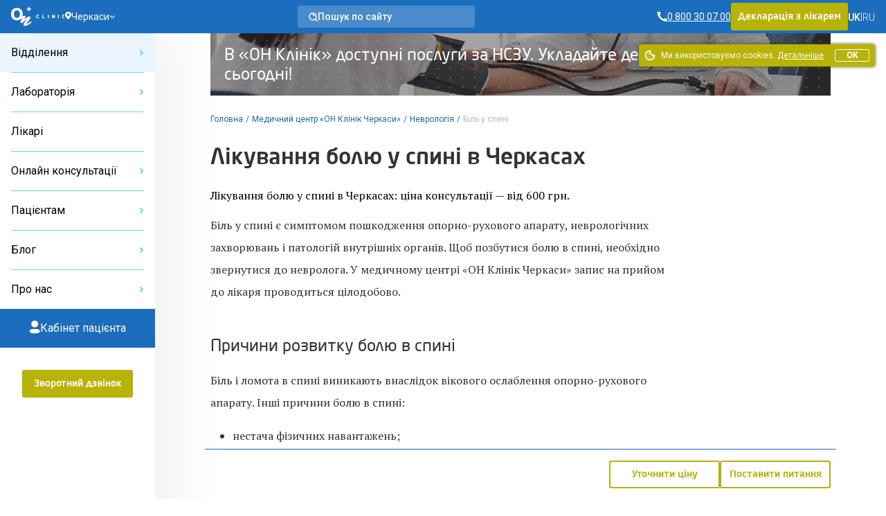

--- FILE ---
content_type: text/html; charset=UTF-8
request_url: https://onclinic.ua/cherkassyi/services/neurology/back-pain
body_size: 64497
content:
<!doctype html>
<html lang="uk" prefix="og: http://ogp.me/ns#">
<head>
















    
    
            <!-- Google Tag Manager -->
        <script>
            (function (w, d, s, l, i) {
                w[l] = w[l] || [];
                w[l].push({
                    'gtm.start':
                        new Date().getTime(), event: 'gtm.js'
                });
                var f = d.getElementsByTagName(s)[0],
                    j = d.createElement(s), dl = l != 'dataLayer' ? '&l=' + l : '';
                j.defer = true;
                j.src =
                    'https://www.googletagmanager.com/gtm.js?id=' + i + dl;
                f.parentNode.insertBefore(j, f);
            })(window, document, 'script', 'dataLayer', 'GTM-5DC9CQ');
        </script>
        <!-- End Google Tag Manager -->
    
            <script defer>
            !function (f, b, e, v, n, t, s) {
                if (f.fbq) return;
                n = f.fbq = function () {
                    n.callMethod ?
                        n.callMethod.apply(n, arguments) : n.queue.push(arguments)
                };
                if (!f._fbq) f._fbq = n;
                n.push = n;
                n.loaded = !0;
                n.version = '2.0';
                n.queue = [];
                t = b.createElement(e);
                t.async = !0;
                t.src = v;
                s = b.getElementsByTagName(e)[0];
                s.parentNode.insertBefore(t, s)
            }(window, document, 'script',
                'https://connect.facebook.net/en_US/fbevents.js');
            fbq('init', '2154012498189474');
        </script>
    
            <script defer>
            !function (w, d, t) {
                w.TiktokAnalyticsObject = t;
                var ttq = w[t] = w[t] || [];
                ttq.methods = ["page", "track", "identify", "instances", "debug", "on", "off", "once", "ready", "alias", "group", "enableCookie", "disableCookie"], ttq.setAndDefer = function (t, e) {
                    t[e] = function () {
                        t.push([e].concat(Array.prototype.slice.call(arguments, 0)))
                    }
                };
                for (var i = 0; i < ttq.methods.length; i++) ttq.setAndDefer(ttq, ttq.methods[i]);
                ttq.instance = function (t) {
                    for (var e = ttq._i[t] || [], n = 0; n < ttq.methods.length; n++) ttq.setAndDefer(e, ttq.methods[n]);
                    return e
                }, ttq.load = function (e, n) {
                    var i = "https://analytics.tiktok.com/i18n/pixel/events.js";
                    ttq._i = ttq._i || {}, ttq._i[e] = [], ttq._i[e]._u = i, ttq._t = ttq._t || {}, ttq._t[e] = +new Date, ttq._o = ttq._o || {}, ttq._o[e] = n || {};
                    var o = document.createElement("script");
                    o.type = "text/javascript", o.async = !0, o.src = i + "?sdkid=" + e + "&lib=" + t;
                    var a = document.getElementsByTagName("script")[0];
                    a.parentNode.insertBefore(o, a)
                };

                ttq.load('C6B3KR23RRRB95OG59R0');
                ttq.page();
            }(window, document, 'ttq');
        </script>
    
    <meta charset="utf-8">
    <meta name="viewport" content="width=device-width, initial-scale=1, shrink-to-fit=no, user-scalable=no">
    <meta name="recaptcha_sitekey" content="6LeEPsMUAAAAACHzo0AOJsiIJjlGLVwsijy6ELKZ">
    <title>Вилікувати біль у спині в Черкасах — діагностика і лікування болю у спині у невролога ОН Клінік Черкаси</title>
<meta name="description" content="Лікувати біль у спині в Черкасах за доступною ціною — комплексна діагностика і лікування болю у спині у невролога ОН Клінік Черкаси">
<meta name="keywords" content="Лікування болю в спині в Черкасах, неврологія ОН Клінік Черкаси">
<meta name="image" content="https://onclinic.ua/build/assets/logo-onclinic-34369c89.png">
<meta name="locale" content="uk">
<link rel="canonical" href="https://onclinic.ua/cherkassyi/services/neurology/back-pain">
<link rel="alternate" hreflang="uk" href="https://onclinic.ua/cherkassyi/services/neurology/back-pain">
<link rel="alternate" hreflang="ru" href="https://onclinic.ua/ru/cherkassyi/services/neurology/back-pain">
<meta property="og:type" content="article">
<meta property="og:locale" content="uk_UA">
<meta property="og:site_name" content="onclinic.ua">
<meta property="og:title" content="Вилікувати біль у спині в Черкасах — діагностика і лікування болю у спині у невролога ОН Клінік Черкаси">
<meta property="og:description" content="Лікувати біль у спині в Черкасах за доступною ціною — комплексна діагностика і лікування болю у спині у невролога ОН Клінік Черкаси">
<meta property="og:url" content="https://onclinic.ua/cherkassyi/services/neurology/back-pain">
<meta property="og:image" content="https://onclinic.ua/build/assets/logo-onclinic-og-fc45ab18.jpg">


<script type="application/ld+json">{"@context":"https://schema.org","@type":"WebPage"}</script><script type="application/ld+json">{"@context":"http://schema.org","@type":"Organization","brand":"Медичний центр ОН Клінік","name":"Лікування болю у спині в Черкасах","alternateName":"Лікування болю у спині в Черкасах","url":"https://onclinic.ua/cherkassyi/services/neurology/back-pain","logo":"https://onclinic.ua/build/assets/logo-onclinic-blue-76593563.svg","sameAs":["https://www.facebook.com/onclinic.ua","https://www.youtube.com/user/onclinicsu","","https://www.instagram.com/onclinic.ua/"],"department":[{"@context":"http://schema.org","@type":"Organization","location":{"@type":"Place","address":{"@type":"PostalAddress","addressLocality":"Черкаси","streetAddress":"вул. Чехова, 43","postalCode":"18006"},"image":"https://onclinic.ua/build/assets/logo-onclinic-blue-76593563.svg","name":"Медичний центр «ОН Клінік Черкаси»","geo":{"@type":"GeoCoordinates","latitude":"49.423888","longitude":"32.0962538"},"@id":"https://www.google.com/maps/embed/v1/place?q=place_id:ChIJoXeGAoFM0UARqtzAJ8RvipI&key=AIzaSyBEUQvYfg7XJE-WpPPA_32f0dgayr3ATBo","telephone":"0800300700"}}],"contactPoint":[{"@type":"ContactPoint","telephone":"0 800 30 07 00","contactType":"customer service"}]}</script><script type="application/ld+json">{"@context":"http://schema.org","@type":"LocalBusiness","brand":"Медичний центр ОН Клінік","logo":"https://onclinic.ua/build/assets/logo-onclinic-blue-76593563.svg","name":"Лікування болю у спині в Черкасах","alternateName":"Лікування болю у спині в Черкасах","image":["https://onclinic.ua/build/assets/logo-onclinic-blue-76593563.svg"],"url":"https://onclinic.ua/cherkassyi/services/neurology/back-pain","priceRange":"0-11500₴","telephone":"0800300700","address":{"@type":"PostalAddress","addressLocality":"Черкаси","streetAddress":"вул. Чехова, 43","postalCode":"18006","addressRegion":"","addressCountry":"UA"},"sameAs":["https://www.facebook.com/onclinic.ua","https://www.youtube.com/user/onclinicsu","","https://www.instagram.com/onclinic.ua/"],"aggregateRating":{"@type":"AggregateRating","ratingValue":4.2999999999999998,"reviewCount":22},"offers":{"@type":"AggregateOffer","priceCurrency":"UAH","highPrice":5000,"lowPrice":500,"offerCount":"1","availability":"https://schema.org/InStock","priceRange":"500-5000₴"},"department":[],"contactPoint":[]}</script><script type="application/ld+json">{"@context":"https://schema.org","@type":"Offer","availability":"http://schema.org/InStock","itemOffered":"Service","acceptedPaymentMethod":"Cash, Credit Card","seller":{"@type":"Organization","url":"https://onclinic.ua","name":"Вилікувати біль у спині в Черкасах — діагностика і лікування болю у спині у невролога ОН Клінік Черкаси","description":"Лікувати біль у спині в Черкасах за доступною ціною — комплексна діагностика і лікування болю у спині у невролога ОН Клінік Черкаси","logo":"https://onclinic.ua/build/assets/logo-onclinic-blue-76593563.svg","image":"https://onclinic.ua/storage/media/","telephone":"0 800 300 700","address":{"@type":"PostalAddress","addressLocality":"Черкаси","streetAddress":"вул. Чехова, 43","postalCode":"18006"}},"category":[{"@type":"Offer","name":"Електроміографія голкова","description":"<p></p>","url":"https://onclinic.ua/cherkassyi/services/neurology/back-pain","priceCurrency":"UAH","highPrice":1700,"lowPrice":1700},{"@type":"Offer","name":"Електронейроміографія 1 зона","description":"<p></p>","url":"https://onclinic.ua/cherkassyi/services/neurology/back-pain","priceCurrency":"UAH","highPrice":1500,"lowPrice":700},{"@type":"Offer","name":"Електронейроміографія 2-х верхніх кінцівок","description":"<p></p>","url":"https://onclinic.ua/cherkassyi/services/neurology/back-pain","priceCurrency":"UAH","highPrice":2900,"lowPrice":850},{"@type":"Offer","name":"Електронейроміографія 2-х нижніх кінцівок","description":"<p></p>","url":"https://onclinic.ua/cherkassyi/services/neurology/back-pain","priceCurrency":"UAH","highPrice":2900,"lowPrice":850},{"@type":"Offer","name":"Електронейроміографія комплексна (4 кінцівки)","description":"<p></p>","url":"https://onclinic.ua/cherkassyi/services/neurology/back-pain","priceCurrency":"UAH","highPrice":5000,"lowPrice":1700},{"@type":"Offer","name":"Консультація невролога","description":"<p></p>","url":"https://onclinic.ua/cherkassyi/services/neurology/back-pain","priceCurrency":"UAH","highPrice":820,"lowPrice":550},{"@type":"Offer","name":"ОНЛАЙН Консультація невролога","description":"","url":"https://onclinic.ua/cherkassyi/services/neurology/back-pain","priceCurrency":"UAH","highPrice":820,"lowPrice":500},{"@type":"Offer","name":"ОНЛАЙН Консультація невролога за кордон","description":"","url":"https://onclinic.ua/cherkassyi/services/neurology/back-pain","priceCurrency":"UAH","highPrice":600,"lowPrice":600},{"@type":"Offer","name":"Паравертебральна блокада лікарським препаратом","description":"","url":"https://onclinic.ua/cherkassyi/services/neurology/back-pain","priceCurrency":"UAH","highPrice":1000,"lowPrice":600},{"@type":"Offer","name":"Радіальна та фокусна ударно-хвильова терапія, 1 ступінь - 1 сеанс","description":"<p></p>","url":"https://onclinic.ua/cherkassyi/services/neurology/back-pain","priceCurrency":"UAH","highPrice":2000,"lowPrice":1500},{"@type":"Offer","name":"Радіальна та фокусна ударно-хвильова терапія, 2 ступінь - 1 сеанс","description":"<p></p>","url":"https://onclinic.ua/cherkassyi/services/neurology/back-pain","priceCurrency":"UAH","highPrice":2200,"lowPrice":1700},{"@type":"Offer","name":"Радіальна та фокусна ударно-хвильова терапія, 3 ступінь - 1 сеанс","description":"<p></p>","url":"https://onclinic.ua/cherkassyi/services/neurology/back-pain","priceCurrency":"UAH","highPrice":2500,"lowPrice":2000},{"@type":"Offer","name":"Радіальна ударно-хвильова терапія 1 сеанс","description":"<p></p>","url":"https://onclinic.ua/cherkassyi/services/neurology/back-pain","priceCurrency":"UAH","highPrice":1500,"lowPrice":1100},{"@type":"Offer","name":"Ударно-хвильова терапія, 1 сеанс","description":"<p></p>","url":"https://onclinic.ua/cherkassyi/services/neurology/back-pain","priceCurrency":"UAH","highPrice":1390,"lowPrice":950},{"@type":"Offer","name":"Фокусна ударно-хвильова терапія 1 сеанс","description":"<p></p>","url":"https://onclinic.ua/cherkassyi/services/neurology/back-pain","priceCurrency":"UAH","highPrice":1700,"lowPrice":1300}]}</script><script type="application/ld+json">{"@context":"https://schema.org","@type":"Product","aggregateRating":{"@type":"AggregateRating","ratingValue":4.2999999999999998,"reviewCount":22},"sku":"0001","mpn":"0001","description":"Вилікувати біль у спині в Черкасах — діагностика і лікування болю у спині у невролога ОН Клінік Черкаси","name":"Лікування болю у спині в Черкасах","image":["https://onclinic.ua/storage/media/content-images/197/1YDlcUoKSx3Mb0QGGRyo91cqFitCSij7HmbcBmGQ_1200.webp","https://onclinic.ua/storage/media/content-images/2050/PXj0d8qGjIKGqOrWMNTGHr617b5ch904dbfp42D1_1200.webp"],"brand":{"@type":"Brand","name":"ОН Клінік"},"offers":{"@type":"AggregateOffer","highPrice":5000,"lowPrice":500,"priceCurrency":"UAH","offerCount":"1","availability":"https://schema.org/InStock"},"review":[{"@type":"Review","author":{"@type":"Person","name":"Лариса"},"datePublished":"2025-10-31T19:11:32+02:00","reviewBody":"Зверталась до лікаря невролога ,лікар Мальована Юлія,дуже уважна, ввічлива,компетентна.  Рекомендую лікаря та клініку.","itemReviewed":{"@type":"Service","name":"Неврологія","url":"https://onclinic.ua/cherkassyi/services/neurology"},"reviewRating":{"@type":"Rating","bestRating":5,"ratingValue":5,"worstRating":1}},{"@type":"Review","author":{"@type":"Person","name":"Анастасія"},"datePublished":"2025-08-13T18:40:21+03:00","reviewBody":"Звернулася до лікаря невролога Мальованої Юлії з проблемою мігрені, яка давно тривожить і стандартне лікування не допомагало, лікар все чудово пояснила і запропонувала ботулінотерапію, це було найкраще рішення! Мігрені начебто ніколи і не було. Моя щира рекомендація!","itemReviewed":{"@type":"Service","name":"Неврологія","url":"https://onclinic.ua/cherkassyi/services/neurology"},"reviewRating":{"@type":"Rating","bestRating":5,"ratingValue":5,"worstRating":1}},{"@type":"Review","author":{"@type":"Person","name":"Світлана"},"datePublished":"2025-07-04T13:03:00+03:00","reviewBody":"Зверталася до лікаря-невролга  Мальована Юлія Валентинівна. Дуже гарний спеціаліст. Компетентна, уважна, старанна. Я задоволена результатом лікування.","itemReviewed":{"@type":"Service","name":"Неврологія","url":"https://onclinic.ua/cherkassyi/services/neurology"},"reviewRating":{"@type":"Rating","bestRating":5,"ratingValue":5,"worstRating":1}},{"@type":"Review","author":{"@type":"Person","name":"Віктор"},"datePublished":"2025-06-29T14:21:24+03:00","reviewBody":"Щиро дякую Мальованій Юлії Валентинівні за професіоналізм, уважність і турботу під час мого лікування. Ваша компетентність, людяність і доброзичливість допомогли не тільки швидко одужати, а й повернути впевненість та спокій. Для Юлії Валентинівни присяга ГІппократа — не пустий звук. Ви справжній лікар!","itemReviewed":{"@type":"Service","name":"Неврологія","url":"https://onclinic.ua/cherkassyi/services/neurology"},"reviewRating":{"@type":"Rating","bestRating":5,"ratingValue":5,"worstRating":1}},{"@type":"Review","author":{"@type":"Person","name":"Віктор"},"datePublished":"2025-06-19T11:17:05+03:00","reviewBody":"Дуже вдячний неврологу Мальованій Юлії Валентинівні справжній лікар після її лікування одужав повністю,велике дякую.","itemReviewed":{"@type":"Service","name":"Неврологія","url":"https://onclinic.ua/cherkassyi/services/neurology"},"reviewRating":{"@type":"Rating","bestRating":5,"ratingValue":5,"worstRating":1}},{"@type":"Review","author":{"@type":"Person","name":"Владислав"},"datePublished":"2025-03-07T16:19:52+02:00","reviewBody":"Компетентний лікар","itemReviewed":{"@type":"Service","name":"Неврологія","url":"https://onclinic.ua/cherkassyi/services/neurology"},"reviewRating":{"@type":"Rating","bestRating":5,"ratingValue":5,"worstRating":1}},{"@type":"Review","author":{"@type":"Person","name":"Ірина"},"datePublished":"2025-03-01T19:43:22+02:00","reviewBody":"Хочу подякувати за те, що знайшли мені час для прийому з гострою білью. Було защемлення нерву в зап'ясті. Зробили блокаду. Сьогодні вже все чудово, рука працює, біль пройшла.  Дякую вам!!!","itemReviewed":{"@type":"Service","name":"Неврологія","url":"https://onclinic.ua/cherkassyi/services/neurology"},"reviewRating":{"@type":"Rating","bestRating":5,"ratingValue":5,"worstRating":1}},{"@type":"Review","author":{"@type":"Person","name":"Тетяна Григорівна"},"datePublished":"2025-01-21T14:27:34+02:00","reviewBody":"Мальована Юлія Валентинівна лікар від Бога. Бажаю безмежного здоров'я, удачі в її роботі. Золотий лікар!","itemReviewed":{"@type":"Service","name":"Неврологія","url":"https://onclinic.ua/cherkassyi/services/neurology"},"reviewRating":{"@type":"Rating","bestRating":5,"ratingValue":5,"worstRating":1}}]}</script><script type="application/ld+json">{"@context":"https://schema.org","@type":"Dataset","name":"Вартість прийому неврологів у Черкасах","description":"Лікувати біль у спині в Черкасах за доступною ціною — комплексна діагностика і лікування болю у спині у невролога ОН Клінік Черкаси","url":"https://onclinic.ua/cherkassyi/services/neurology/back-pain","sameAs":"https://onclinic.ua/cherkassyi/services/neurology/back-pain","keywords":"Лікування болю у спині в Черкасах","license":"https://creativecommons.org/choose/zero/","isAccessibleForFree":true,"hasPart":[{"@type":"Dataset","name":"Електроміографія голкова Черкаси — 1700 грн","description":"Лікувати біль у спині в Черкасах за доступною ціною — комплексна діагностика і лікування болю у спині у невролога ОН Клінік Черкаси","license":"https://creativecommons.org/choose/zero/","creator":{"@type":"Organization","name":"ОН Клінік"}},{"@type":"Dataset","name":"Електронейроміографія 1 зона Черкаси — 900 грн","description":"Лікувати біль у спині в Черкасах за доступною ціною — комплексна діагностика і лікування болю у спині у невролога ОН Клінік Черкаси","license":"https://creativecommons.org/choose/zero/","creator":{"@type":"Organization","name":"ОН Клінік"}},{"@type":"Dataset","name":"Електронейроміографія 2-х верхніх кінцівок Черкаси — 1200 грн","description":"Лікувати біль у спині в Черкасах за доступною ціною — комплексна діагностика і лікування болю у спині у невролога ОН Клінік Черкаси","license":"https://creativecommons.org/choose/zero/","creator":{"@type":"Organization","name":"ОН Клінік"}},{"@type":"Dataset","name":"Електронейроміографія 2-х нижніх кінцівок Черкаси — 1200 грн","description":"Лікувати біль у спині в Черкасах за доступною ціною — комплексна діагностика і лікування болю у спині у невролога ОН Клінік Черкаси","license":"https://creativecommons.org/choose/zero/","creator":{"@type":"Organization","name":"ОН Клінік"}},{"@type":"Dataset","name":"Електронейроміографія комплексна (4 кінцівки) Черкаси — 2200 грн","description":"Лікувати біль у спині в Черкасах за доступною ціною — комплексна діагностика і лікування болю у спині у невролога ОН Клінік Черкаси","license":"https://creativecommons.org/choose/zero/","creator":{"@type":"Organization","name":"ОН Клінік"}},{"@type":"Dataset","name":"Консультація невролога Черкаси — 600 грн","description":"Лікувати біль у спині в Черкасах за доступною ціною — комплексна діагностика і лікування болю у спині у невролога ОН Клінік Черкаси","license":"https://creativecommons.org/choose/zero/","creator":{"@type":"Organization","name":"ОН Клінік"}},{"@type":"Dataset","name":"ОНЛАЙН Консультація невролога Черкаси — 600 грн","description":"Лікувати біль у спині в Черкасах за доступною ціною — комплексна діагностика і лікування болю у спині у невролога ОН Клінік Черкаси","license":"https://creativecommons.org/choose/zero/","creator":{"@type":"Organization","name":"ОН Клінік"}},{"@type":"Dataset","name":"ОНЛАЙН Консультація невролога за кордон Черкаси — 600 грн","description":"Лікувати біль у спині в Черкасах за доступною ціною — комплексна діагностика і лікування болю у спині у невролога ОН Клінік Черкаси","license":"https://creativecommons.org/choose/zero/","creator":{"@type":"Organization","name":"ОН Клінік"}},{"@type":"Dataset","name":"Паравертебральна блокада лікарським препаратом Черкаси — 1000 грн","description":"Лікувати біль у спині в Черкасах за доступною ціною — комплексна діагностика і лікування болю у спині у невролога ОН Клінік Черкаси","license":"https://creativecommons.org/choose/zero/","creator":{"@type":"Organization","name":"ОН Клінік"}},{"@type":"Dataset","name":"Радіальна та фокусна ударно-хвильова терапія, 1 ступінь - 1 сеанс Черкаси — 2000 грн","description":"Лікувати біль у спині в Черкасах за доступною ціною — комплексна діагностика і лікування болю у спині у невролога ОН Клінік Черкаси","license":"https://creativecommons.org/choose/zero/","creator":{"@type":"Organization","name":"ОН Клінік"}},{"@type":"Dataset","name":"Радіальна та фокусна ударно-хвильова терапія, 2 ступінь - 1 сеанс Черкаси — 2200 грн","description":"Лікувати біль у спині в Черкасах за доступною ціною — комплексна діагностика і лікування болю у спині у невролога ОН Клінік Черкаси","license":"https://creativecommons.org/choose/zero/","creator":{"@type":"Organization","name":"ОН Клінік"}},{"@type":"Dataset","name":"Радіальна та фокусна ударно-хвильова терапія, 3 ступінь - 1 сеанс Черкаси — 2500 грн","description":"Лікувати біль у спині в Черкасах за доступною ціною — комплексна діагностика і лікування болю у спині у невролога ОН Клінік Черкаси","license":"https://creativecommons.org/choose/zero/","creator":{"@type":"Organization","name":"ОН Клінік"}},{"@type":"Dataset","name":"Радіальна ударно-хвильова терапія 1 сеанс Черкаси — 1500 грн","description":"Лікувати біль у спині в Черкасах за доступною ціною — комплексна діагностика і лікування болю у спині у невролога ОН Клінік Черкаси","license":"https://creativecommons.org/choose/zero/","creator":{"@type":"Organization","name":"ОН Клінік"}},{"@type":"Dataset","name":"Ударно-хвильова терапія, 1 сеанс Черкаси — 1250 грн","description":"Лікувати біль у спині в Черкасах за доступною ціною — комплексна діагностика і лікування болю у спині у невролога ОН Клінік Черкаси","license":"https://creativecommons.org/choose/zero/","creator":{"@type":"Organization","name":"ОН Клінік"}},{"@type":"Dataset","name":"Фокусна ударно-хвильова терапія 1 сеанс Черкаси — 1700 грн","description":"Лікувати біль у спині в Черкасах за доступною ціною — комплексна діагностика і лікування болю у спині у невролога ОН Клінік Черкаси","license":"https://creativecommons.org/choose/zero/","creator":{"@type":"Organization","name":"ОН Клінік"}}],"creator":{"@type":"Organization","url":"https://onclinic.ua","name":"Медичний центр ОН Клінік","contactPoint":{"@type":"ContactPoint","contactType":"customer service","telephone":""}}}</script>
    <link rel="preload" as="style" href="https://onclinic.ua/build/assets/placeholders-717ea5b6.css" /><link rel="stylesheet" href="https://onclinic.ua/build/assets/placeholders-717ea5b6.css" data-navigate-track="reload" />    <link rel="preload" as="style" href="https://onclinic.ua/build/assets/app-655def67.css" /><link rel="stylesheet" href="https://onclinic.ua/build/assets/app-655def67.css" data-navigate-track="reload" />    <link rel="stylesheet preload" as="style"
          href="https://fonts.googleapis.com/css?family=PT+Serif|Roboto:400,500,300&subset=cyrillic,cyrillic-ext,latin-ext&display=swap">
    <link rel="shortcut icon" href="https://onclinic.ua/favicon-onclinic.png">
    <!-- Livewire Styles --><style >[wire\:loading][wire\:loading], [wire\:loading\.delay][wire\:loading\.delay], [wire\:loading\.inline-block][wire\:loading\.inline-block], [wire\:loading\.inline][wire\:loading\.inline], [wire\:loading\.block][wire\:loading\.block], [wire\:loading\.flex][wire\:loading\.flex], [wire\:loading\.table][wire\:loading\.table], [wire\:loading\.grid][wire\:loading\.grid], [wire\:loading\.inline-flex][wire\:loading\.inline-flex] {display: none;}[wire\:loading\.delay\.none][wire\:loading\.delay\.none], [wire\:loading\.delay\.shortest][wire\:loading\.delay\.shortest], [wire\:loading\.delay\.shorter][wire\:loading\.delay\.shorter], [wire\:loading\.delay\.short][wire\:loading\.delay\.short], [wire\:loading\.delay\.default][wire\:loading\.delay\.default], [wire\:loading\.delay\.long][wire\:loading\.delay\.long], [wire\:loading\.delay\.longer][wire\:loading\.delay\.longer], [wire\:loading\.delay\.longest][wire\:loading\.delay\.longest] {display: none;}[wire\:offline][wire\:offline] {display: none;}[wire\:dirty]:not(textarea):not(input):not(select) {display: none;}:root {--livewire-progress-bar-color: #2299dd;}[x-cloak] {display: none !important;}[wire\:cloak] {display: none !important;}</style>
                    <script type="application/ld+json">{"@context":"https:\/\/schema.org","@type":"BreadcrumbList","itemListElement":[{"@type":"ListItem","position":1,"item":{"@id":"https:\/\/onclinic.ua","name":"\u0413\u043e\u043b\u043e\u0432\u043d\u0430","image":null}},{"@type":"ListItem","position":2,"item":{"@id":"https:\/\/onclinic.ua\/cherkassyi","name":"\u041c\u0435\u0434\u0438\u0447\u043d\u0438\u0439 \u0446\u0435\u043d\u0442\u0440 \u00ab\u041e\u041d \u041a\u043b\u0456\u043d\u0456\u043a \u0427\u0435\u0440\u043a\u0430\u0441\u0438\u00bb","image":null}},{"@type":"ListItem","position":3,"item":{"@id":"https:\/\/onclinic.ua\/cherkassyi\/services\/neurology","name":"\u041d\u0435\u0432\u0440\u043e\u043b\u043e\u0433\u0456\u044f","image":null}},{"@type":"ListItem","position":4,"item":{"@id":"https:\/\/onclinic.ua\/cherkassyi\/services\/neurology\/back-pain","name":"\u0411\u0456\u043b\u044c \u0443 \u0441\u043f\u0438\u043d\u0456","image":null}}]}</script>

                <style>
            :root {
                --main-color-opacity: 183, 179, 8;
                --main-color: #B7B308;
                --main-color-100: #D9D411;
                --main-color-200: #D9D78B;
                --main-color-300: #F8F7E8;

                --main-primary-opacity: 27, 110, 190;
                --main-primary: #1B6EBE;
                --main-primary-100: #73CDFE;
                --main-primary-200: #3283C7;
                --main-primary-300: #66B6FA;
                --main-primary-400: #EAF5FF;
                --main-primary-500: #0C60B0;
                --main-primary-600: #D5EAFF;

                --main-primary-600-opacity: 23, 75, 159;

                --menu-hover: #4394D9;

                --border-button: 3px;
                --button-focus-shadow: #A29E00;
                --button-shadow: #504E00;

                --neutral-base-100 : #f2f2f2;
                --neutral-base-200 : #E0E0E0;
                --neutral-base-300 : #BDBDBD;
                --neutral-base-400 : #828282;
                --neutral-base-500 : #45484C;
                --neutral-base-600 : #333333;

                --border-fields : #828282;
                --body-color : #fff;

                --danger : #E87C7C;
                --danger-opacity : 232, 124, 124;
                --warning: #E0AD2C;
                --warning-opacity: 224, 173, 44;
                --inof: var(--main-primary-100);

                --font-primary : 'NeoSansPro', 'sans-serif';
                --font-base : 'Roboto', 'sans-serif';
                --font-secondary : "PT Serif", 'sans-serif';
            }
        </style>
            <!-- Livewire Styles --><style >[wire\:loading][wire\:loading], [wire\:loading\.delay][wire\:loading\.delay], [wire\:loading\.inline-block][wire\:loading\.inline-block], [wire\:loading\.inline][wire\:loading\.inline], [wire\:loading\.block][wire\:loading\.block], [wire\:loading\.flex][wire\:loading\.flex], [wire\:loading\.table][wire\:loading\.table], [wire\:loading\.grid][wire\:loading\.grid], [wire\:loading\.inline-flex][wire\:loading\.inline-flex] {display: none;}[wire\:loading\.delay\.none][wire\:loading\.delay\.none], [wire\:loading\.delay\.shortest][wire\:loading\.delay\.shortest], [wire\:loading\.delay\.shorter][wire\:loading\.delay\.shorter], [wire\:loading\.delay\.short][wire\:loading\.delay\.short], [wire\:loading\.delay\.default][wire\:loading\.delay\.default], [wire\:loading\.delay\.long][wire\:loading\.delay\.long], [wire\:loading\.delay\.longer][wire\:loading\.delay\.longer], [wire\:loading\.delay\.longest][wire\:loading\.delay\.longest] {display: none;}[wire\:offline][wire\:offline] {display: none;}[wire\:dirty]:not(textarea):not(input):not(select) {display: none;}:root {--livewire-progress-bar-color: #2299dd;}[x-cloak] {display: none !important;}[wire\:cloak] {display: none !important;}</style>
</head>
<body x-data="App()"
      :class="{
      'blurred': ($store.app.formOpen || $store.app.modalOpen) && !$store.app.isBlurryIgnore,
      'modal-open': $store.app.modalOpen,
      'form-open': $store.app.formOpen,
      'overflow-hidden': $store.app.sideBarNavOpen,
      }"
      id="layout"
      class="relative grid m-0 p-0"
>
    <!-- Google Tag Manager (noscript) -->
    <noscript>
        <iframe src="https://www.googletagmanager.com/ns.html?id=GTM-5DC9CQ"
                height="0" width="0" style="display:none;visibility:hidden"></iframe>
    </noscript>
    <!-- End Google Tag Manager (noscript) -->

    <noscript>
        <img height="1" width="1" style="display:none"
             src="https://www.facebook.com/tr?id=2154012498189474&ev=PageView&noscript=1"/>
    </noscript>

<header wire:snapshot="{&quot;data&quot;:{&quot;theme&quot;:&quot;onclinic&quot;},&quot;memo&quot;:{&quot;id&quot;:&quot;IdH84roxeTU0slxbfBoH&quot;,&quot;name&quot;:&quot;frontend.layout.header.header&quot;,&quot;path&quot;:&quot;cherkassyi\/services\/neurology\/back-pain&quot;,&quot;method&quot;:&quot;GET&quot;,&quot;children&quot;:{&quot;lw-1225024743-0&quot;:[&quot;div&quot;,&quot;22JWsjUZ1iusSLy8mTgv&quot;],&quot;lw-1225024743-1&quot;:[&quot;a&quot;,&quot;FXXaGfcuISzkNL0JN9f4&quot;],&quot;lw-1225024743-2&quot;:[&quot;div&quot;,&quot;y3bKO546hR0trOXSexp2&quot;],&quot;lw-1225024743-4&quot;:[&quot;div&quot;,&quot;Z1CwCujvYPvK6OGzN9hZ&quot;]},&quot;scripts&quot;:[],&quot;assets&quot;:[],&quot;errors&quot;:[],&quot;locale&quot;:&quot;uk&quot;},&quot;checksum&quot;:&quot;3c711874eaa94014c6757bffd13bd9fdcab5f19d4508c7781453e19222373b4b&quot;}" wire:effects="[]" wire:id="IdH84roxeTU0slxbfBoH"
    class="bg-main-primary z-30 sticky px-1 desktop:px-1 w-full h-3 col-start-1 col-end-3 top-0 flex items-center justify-between"
>
    <div class="flex items-center gap-1 tablet-sm:gap-1-1/2">
        <a
        x-data=""
        @click="
        $store.app.sidebarOpen = !$store.app.sidebarOpen;
        $store.app.sideBarNavOpen = !$store.app.sideBarNavOpen;
        "
        class="cursor-pointer flex flex-col gap-1/4 desktop:hidden py-1"
        aria-label="Open/Close menu"
>
    <span class="transition duration-400 h-1px w-1-1/2 bg-white" :class="$store.app.sidebarOpen ? '-rotate-45' : '' "></span>
    <span class="transition duration-400 h-1px w-1-1/2 bg-white" :class="$store.app.sidebarOpen ? 'hidden' : 'flex' "></span>
    <span class="transition duration-400 h-1px w-1-1/2 bg-white" :class="$store.app.sidebarOpen ? 'rotate-45 -top-1/4 relative' : '' "></span>
</a>
        <a href="https://onclinic.ua/" aria-label="Головна" class="hidden desktop:flex">
    <img src="https://onclinic.ua/build/assets/logo-onclinic-ec18778f.svg" width="1" height="1" alt="Logo"
         loading="lazy" class="h-2">
</a>
<a href="https://onclinic.ua/">
    <img width="1" height="1" src="https://onclinic.ua/build/assets/logo-onclinic-mobile-e703708c.svg"
         alt="Logo" loading="lazy"
         class="flex desktop:hidden h-2">
</a>

        <div wire:snapshot="{&quot;data&quot;:{&quot;show&quot;:false,&quot;cities&quot;:[null,{&quot;keys&quot;:[106,4,109,7,6,3,2,16,1,108,107],&quot;class&quot;:&quot;Illuminate\\Database\\Eloquent\\Collection&quot;,&quot;modelClass&quot;:&quot;city&quot;,&quot;s&quot;:&quot;elcln&quot;}],&quot;selectedCity&quot;:&quot;cherkassyi&quot;,&quot;currentLocale&quot;:&quot;uk&quot;,&quot;selectedCityName&quot;:[null,{&quot;class&quot;:&quot;city&quot;,&quot;key&quot;:108,&quot;s&quot;:&quot;mdl&quot;}]},&quot;memo&quot;:{&quot;id&quot;:&quot;22JWsjUZ1iusSLy8mTgv&quot;,&quot;name&quot;:&quot;frontend.layout.components.select-city&quot;,&quot;path&quot;:&quot;cherkassyi\/services\/neurology\/back-pain&quot;,&quot;method&quot;:&quot;GET&quot;,&quot;children&quot;:[],&quot;scripts&quot;:[],&quot;assets&quot;:[],&quot;errors&quot;:[],&quot;locale&quot;:&quot;uk&quot;},&quot;checksum&quot;:&quot;de3f69bd20b54114cba20a738a9794e4e6964813a254982008297a21ab83e664&quot;}" wire:effects="{&quot;listeners&quot;:[&quot;pageFullyLoaded&quot;]}" wire:id="22JWsjUZ1iusSLy8mTgv"
    x-data="{open: false,init(){  Livewire.dispatch('pageFullyLoaded');}}"
    x-on:keydown.escape.prevent.stop="open = false"
    x-on:click.outside="open = false"
    x-id="['dropdown-button']"
    class="relative hidden tablet-sm:flex hidden-open-form"
>
            <div
            class="items-center cursor-pointer gap-1/2 flex relative"
            x-on:click="open = !open"
            :aria-expanded="open"
            :aria-controls="$id('dropdown-button')"
            type="button"
        >
            <div class="flex gap-1/2">
                <svg width="9" height="13" viewBox="0 0 9 13" fill="none" xmlns="http://www.w3.org/2000/svg">
                    <path
                        d="M4.5 12.125C3.71058 11.4516 2.97887 10.7134 2.3125 9.91813C1.3125 8.72375 0.125001 6.945 0.125001 5.25C0.124114 3.47972 1.19015 1.88337 2.82567 1.20587C4.46118 0.528379 6.34379 0.903276 7.595 2.15563C8.41779 2.97476 8.8787 4.08899 8.87502 5.25C8.87502 6.945 7.6875 8.72375 6.6875 9.91813C6.02113 10.7134 5.28942 11.4516 4.5 12.125ZM4.5 3.375C3.83013 3.375 3.21114 3.73237 2.8762 4.3125C2.54127 4.89263 2.54127 5.60737 2.8762 6.1875C3.21114 6.76763 3.83013 7.125 4.5 7.125C5.53554 7.125 6.375 6.28553 6.375 5.25C6.375 4.21447 5.53554 3.375 4.5 3.375Z"
                        fill="white"/>
                </svg>
                <div class="text-7/8 leading-1 text-white font-base font-normal">
                    Черкаси
                </div>
            </div>
                            <svg width="9" height="7" viewBox="0 0 9 7" fill="none" xmlns="http://www.w3.org/2000/svg">
                    <path fill-rule="evenodd" clip-rule="evenodd"
                          d="M4.24268 3.65685L7.0711 0.828427L8.48532 2.24264L4.94978 5.77817C4.55926 6.1687 3.92609 6.1687 3.53557 5.77817L3.51667e-05 2.24264L1.41425 0.828427L4.24268 3.65685Z"
                          fill="var(--main-primary-100)"/>
                </svg>

                <div
                    x-cloak
                    x-show="open"
                    x-transition.origin.top.left
                    x-on:click.outside="open = false"
                    :id="$id('dropdown-button')"
                    class="bg-white rounded-3 text-black font-base leading-2 fixed top-2-1/2 h-15 overflow-y-auto py-1/4 shadow-dropdown"
                    :class="{
            'block' : open,
            'hidden' : !open
        }">

                    <div
                        type="button"
                        wire:click="clearSelectCity()"
                        class="cursor-pointer hover:bg-main-primary-400 focus:bg-main-primary-400 transition duration-400 px-1 py-1/4
                        text-1 text-black font-base leading-2">
                        Усі міста
                    </div>
                                            <div
                            wire:key="select-city-{&quot;id&quot;:106,&quot;mc_city_id&quot;:266,&quot;slug&quot;:&quot;belaya-cerkov&quot;,&quot;map_x&quot;:&quot;778.882924428631&quot;,&quot;map_y&quot;:&quot;210.31736267719072&quot;,&quot;is_active&quot;:true,&quot;is_selectable&quot;:true,&quot;order&quot;:13,&quot;country_id&quot;:2,&quot;deleted_at&quot;:null,&quot;created_at&quot;:&quot;2021-08-11T07:49:08.000000Z&quot;,&quot;updated_at&quot;:&quot;2021-08-11T07:49:08.000000Z&quot;,&quot;name&quot;:&quot;\u0411\u0456\u043b\u0430 \u0426\u0435\u0440\u043a\u0432\u0430&quot;,&quot;name_nominative&quot;:&quot;\u0411\u0456\u043b\u0430 \u0426\u0435\u0440\u043a\u0432\u0430&quot;,&quot;name_prepositive&quot;:&quot;\u0411\u0456\u043b\u0456\u0439 \u0426\u0435\u0440\u043a\u0432\u0456&quot;,&quot;name_genitive&quot;:&quot;\u0411\u0456\u043b\u0430 \u0426\u0435\u0440\u043a\u0432\u0430&quot;,&quot;region&quot;:null,&quot;translations&quot;:[{&quot;id&quot;:33,&quot;city_id&quot;:106,&quot;region&quot;:null,&quot;name_nominative&quot;:&quot;\u0411\u0435\u043b\u0430\u044f \u0426\u0435\u0440\u043a\u043e\u0432\u044c&quot;,&quot;name_prepositive&quot;:&quot;\u0411\u0435\u043b\u043e\u0439 \u0426\u0435\u0440\u043a\u0432\u0438&quot;,&quot;name_genitive&quot;:&quot;\u0411\u0435\u043b\u0430\u044f \u0426\u0435\u0440\u043a\u043e\u0432\u044c&quot;,&quot;locale&quot;:&quot;ru&quot;},{&quot;id&quot;:34,&quot;city_id&quot;:106,&quot;region&quot;:null,&quot;name_nominative&quot;:&quot;\u0411\u0456\u043b\u0430 \u0426\u0435\u0440\u043a\u0432\u0430&quot;,&quot;name_prepositive&quot;:&quot;\u0411\u0456\u043b\u0456\u0439 \u0426\u0435\u0440\u043a\u0432\u0456&quot;,&quot;name_genitive&quot;:&quot;\u0411\u0456\u043b\u0430 \u0426\u0435\u0440\u043a\u0432\u0430&quot;,&quot;locale&quot;:&quot;uk&quot;},{&quot;id&quot;:35,&quot;city_id&quot;:106,&quot;region&quot;:null,&quot;name_nominative&quot;:&quot;Bila Tserkva&quot;,&quot;name_prepositive&quot;:&quot;Bila Tserkva&quot;,&quot;name_genitive&quot;:&quot;Bila Tserkva&quot;,&quot;locale&quot;:&quot;en&quot;}]}"
                            wire:click="selectCity('belaya-cerkov')"
                            type="button"
                            class="cursor-pointer hover:bg-main-primary-400 focus:bg-main-primary-400 transition duration-400 px-1 py-1/4
                            text-1 text-black font-base leading-2"
                        >
                            Біла Церква
                        </div>
                                            <div
                            wire:key="select-city-{&quot;id&quot;:4,&quot;mc_city_id&quot;:10,&quot;slug&quot;:&quot;dnipro&quot;,&quot;map_x&quot;:&quot;440.7656155245603&quot;,&quot;map_y&quot;:&quot;196.68060187992722&quot;,&quot;is_active&quot;:true,&quot;is_selectable&quot;:true,&quot;order&quot;:4,&quot;country_id&quot;:2,&quot;deleted_at&quot;:null,&quot;created_at&quot;:&quot;2018-12-07T06:56:22.000000Z&quot;,&quot;updated_at&quot;:&quot;2018-12-17T13:23:43.000000Z&quot;,&quot;name&quot;:&quot;\u0414\u043d\u0456\u043f\u0440\u043e&quot;,&quot;name_nominative&quot;:&quot;\u0414\u043d\u0456\u043f\u0440\u043e&quot;,&quot;name_prepositive&quot;:&quot;\u0414\u043d\u0456\u043f\u0440\u0456&quot;,&quot;name_genitive&quot;:&quot;\u0414\u043d\u0456\u043f\u0440\u0430&quot;,&quot;region&quot;:null,&quot;translations&quot;:[{&quot;id&quot;:8,&quot;city_id&quot;:4,&quot;region&quot;:&quot;\u0414\u043d\u0435\u043f\u0440\u043e\u043f\u0435\u0442\u0440\u043e\u0432\u0441\u043a\u0430\u044f&quot;,&quot;name_nominative&quot;:&quot;\u0414\u043d\u0435\u043f\u0440&quot;,&quot;name_prepositive&quot;:&quot;\u0414\u043d\u0435\u043f\u0440\u0435&quot;,&quot;name_genitive&quot;:&quot;\u0414\u043d\u0435\u043f\u0440\u0430&quot;,&quot;locale&quot;:&quot;ru&quot;},{&quot;id&quot;:9,&quot;city_id&quot;:4,&quot;region&quot;:null,&quot;name_nominative&quot;:&quot;Dnepr&quot;,&quot;name_prepositive&quot;:&quot;Dnepr&quot;,&quot;name_genitive&quot;:&quot;Dnepr&quot;,&quot;locale&quot;:&quot;en&quot;},{&quot;id&quot;:10,&quot;city_id&quot;:4,&quot;region&quot;:null,&quot;name_nominative&quot;:&quot;\u0414\u043d\u0456\u043f\u0440\u043e&quot;,&quot;name_prepositive&quot;:&quot;\u0414\u043d\u0456\u043f\u0440\u0456&quot;,&quot;name_genitive&quot;:&quot;\u0414\u043d\u0456\u043f\u0440\u0430&quot;,&quot;locale&quot;:&quot;uk&quot;}]}"
                            wire:click="selectCity('dnipro')"
                            type="button"
                            class="cursor-pointer hover:bg-main-primary-400 focus:bg-main-primary-400 transition duration-400 px-1 py-1/4
                            text-1 text-black font-base leading-2"
                        >
                            Дніпро
                        </div>
                                            <div
                            wire:key="select-city-{&quot;id&quot;:109,&quot;mc_city_id&quot;:265,&quot;slug&quot;:&quot;kropivnickiy&quot;,&quot;map_x&quot;:&quot;928.1981743788849&quot;,&quot;map_y&quot;:&quot;309.87144789455726&quot;,&quot;is_active&quot;:true,&quot;is_selectable&quot;:true,&quot;order&quot;:16,&quot;country_id&quot;:2,&quot;deleted_at&quot;:null,&quot;created_at&quot;:&quot;2021-08-11T07:49:08.000000Z&quot;,&quot;updated_at&quot;:&quot;2021-08-11T07:49:08.000000Z&quot;,&quot;name&quot;:&quot;\u041a\u0440\u043e\u043f\u0438\u0432\u043d\u0438\u0446\u044c\u043a\u0438\u0439&quot;,&quot;name_nominative&quot;:&quot;\u041a\u0440\u043e\u043f\u0438\u0432\u043d\u0438\u0446\u044c\u043a\u0438\u0439&quot;,&quot;name_prepositive&quot;:&quot;\u041a\u0440\u043e\u043f\u0438\u0432\u043d\u0438\u0446\u044c\u043a\u043e\u043c\u0443&quot;,&quot;name_genitive&quot;:&quot;\u041a\u0440\u043e\u043f\u0438\u0432\u043d\u0438\u0446\u044c\u043a\u0438\u0439&quot;,&quot;region&quot;:null,&quot;translations&quot;:[{&quot;id&quot;:42,&quot;city_id&quot;:109,&quot;region&quot;:null,&quot;name_nominative&quot;:&quot;\u041a\u0440\u043e\u043f\u0438\u0432\u043d\u0438\u0446\u043a\u0438\u0439&quot;,&quot;name_prepositive&quot;:&quot;\u041a\u0440\u043e\u043f\u0438\u0432\u043d\u0438\u0446\u043a\u043e\u043c&quot;,&quot;name_genitive&quot;:&quot;\u041a\u0440\u043e\u043f\u0438\u0432\u043d\u0438\u0446\u043a\u0438\u0439&quot;,&quot;locale&quot;:&quot;ru&quot;},{&quot;id&quot;:43,&quot;city_id&quot;:109,&quot;region&quot;:null,&quot;name_nominative&quot;:&quot;\u041a\u0440\u043e\u043f\u0438\u0432\u043d\u0438\u0446\u044c\u043a\u0438\u0439&quot;,&quot;name_prepositive&quot;:&quot;\u041a\u0440\u043e\u043f\u0438\u0432\u043d\u0438\u0446\u044c\u043a\u043e\u043c\u0443&quot;,&quot;name_genitive&quot;:&quot;\u041a\u0440\u043e\u043f\u0438\u0432\u043d\u0438\u0446\u044c\u043a\u0438\u0439&quot;,&quot;locale&quot;:&quot;uk&quot;},{&quot;id&quot;:44,&quot;city_id&quot;:109,&quot;region&quot;:null,&quot;name_nominative&quot;:&quot;Kropivnickiy&quot;,&quot;name_prepositive&quot;:&quot;Kropivnickiy&quot;,&quot;name_genitive&quot;:&quot;Kropivnickiy&quot;,&quot;locale&quot;:&quot;en&quot;}]}"
                            wire:click="selectCity('kropivnickiy')"
                            type="button"
                            class="cursor-pointer hover:bg-main-primary-400 focus:bg-main-primary-400 transition duration-400 px-1 py-1/4
                            text-1 text-black font-base leading-2"
                        >
                            Кропивницький
                        </div>
                                            <div
                            wire:key="select-city-{&quot;id&quot;:7,&quot;mc_city_id&quot;:12,&quot;slug&quot;:&quot;nikolaev&quot;,&quot;map_x&quot;:&quot;335.1121892055791&quot;,&quot;map_y&quot;:&quot;271.8132201334142&quot;,&quot;is_active&quot;:true,&quot;is_selectable&quot;:true,&quot;order&quot;:8,&quot;country_id&quot;:2,&quot;deleted_at&quot;:null,&quot;created_at&quot;:&quot;2018-12-07T06:56:22.000000Z&quot;,&quot;updated_at&quot;:&quot;2018-12-17T13:26:55.000000Z&quot;,&quot;name&quot;:&quot;\u041c\u0438\u043a\u043e\u043b\u0430\u0457\u0432&quot;,&quot;name_nominative&quot;:&quot;\u041c\u0438\u043a\u043e\u043b\u0430\u0457\u0432&quot;,&quot;name_prepositive&quot;:&quot;\u041c\u0438\u043a\u043e\u043b\u0430\u0454\u0432\u0456&quot;,&quot;name_genitive&quot;:&quot;\u041c\u0438\u043a\u043e\u043b\u0430\u0454\u0432\u0430&quot;,&quot;region&quot;:null,&quot;translations&quot;:[{&quot;id&quot;:18,&quot;city_id&quot;:7,&quot;region&quot;:&quot;\u041d\u0438\u043a\u043e\u043b\u0430\u0435\u0432\u0441\u043a\u0430\u044f&quot;,&quot;name_nominative&quot;:&quot;\u041d\u0438\u043a\u043e\u043b\u0430\u0435\u0432&quot;,&quot;name_prepositive&quot;:&quot;\u041d\u0438\u043a\u043e\u043b\u0430\u0435\u0432\u0435&quot;,&quot;name_genitive&quot;:&quot;\u041d\u0438\u043a\u043e\u043b\u0430\u0435\u0432\u0430&quot;,&quot;locale&quot;:&quot;ru&quot;},{&quot;id&quot;:19,&quot;city_id&quot;:7,&quot;region&quot;:null,&quot;name_nominative&quot;:&quot;Nikolaev&quot;,&quot;name_prepositive&quot;:&quot;Nikolaev&quot;,&quot;name_genitive&quot;:&quot;Nikolaev&quot;,&quot;locale&quot;:&quot;en&quot;},{&quot;id&quot;:20,&quot;city_id&quot;:7,&quot;region&quot;:null,&quot;name_nominative&quot;:&quot;\u041c\u0438\u043a\u043e\u043b\u0430\u0457\u0432&quot;,&quot;name_prepositive&quot;:&quot;\u041c\u0438\u043a\u043e\u043b\u0430\u0454\u0432\u0456&quot;,&quot;name_genitive&quot;:&quot;\u041c\u0438\u043a\u043e\u043b\u0430\u0454\u0432\u0430&quot;,&quot;locale&quot;:&quot;uk&quot;}]}"
                            wire:click="selectCity('nikolaev')"
                            type="button"
                            class="cursor-pointer hover:bg-main-primary-400 focus:bg-main-primary-400 transition duration-400 px-1 py-1/4
                            text-1 text-black font-base leading-2"
                        >
                            Миколаїв
                        </div>
                                            <div
                            wire:key="select-city-{&quot;id&quot;:6,&quot;mc_city_id&quot;:11,&quot;slug&quot;:&quot;odessa&quot;,&quot;map_x&quot;:&quot;284.3101121892056&quot;,&quot;map_y&quot;:&quot;274.2567465130382&quot;,&quot;is_active&quot;:true,&quot;is_selectable&quot;:true,&quot;order&quot;:9,&quot;country_id&quot;:2,&quot;deleted_at&quot;:null,&quot;created_at&quot;:&quot;2018-12-07T06:56:22.000000Z&quot;,&quot;updated_at&quot;:&quot;2018-12-17T13:24:03.000000Z&quot;,&quot;name&quot;:&quot;\u041e\u0434\u0435\u0441\u0430&quot;,&quot;name_nominative&quot;:&quot;\u041e\u0434\u0435\u0441\u0430&quot;,&quot;name_prepositive&quot;:&quot;\u041e\u0434\u0435\u0441\u0456&quot;,&quot;name_genitive&quot;:&quot;\u041e\u0434\u0435\u0441\u0438&quot;,&quot;region&quot;:null,&quot;translations&quot;:[{&quot;id&quot;:21,&quot;city_id&quot;:6,&quot;region&quot;:&quot;\u041e\u0434\u0435\u0441\u0441\u043a\u0430\u044f&quot;,&quot;name_nominative&quot;:&quot;\u041e\u0434\u0435\u0441\u0441\u0430&quot;,&quot;name_prepositive&quot;:&quot;\u041e\u0434\u0435\u0441\u0441\u0435&quot;,&quot;name_genitive&quot;:&quot;\u041e\u0434\u0435\u0441\u0441\u044b&quot;,&quot;locale&quot;:&quot;ru&quot;},{&quot;id&quot;:22,&quot;city_id&quot;:6,&quot;region&quot;:null,&quot;name_nominative&quot;:&quot;Odessa&quot;,&quot;name_prepositive&quot;:&quot;Odessa&quot;,&quot;name_genitive&quot;:&quot;Odessa&quot;,&quot;locale&quot;:&quot;en&quot;},{&quot;id&quot;:23,&quot;city_id&quot;:6,&quot;region&quot;:null,&quot;name_nominative&quot;:&quot;\u041e\u0434\u0435\u0441\u0430&quot;,&quot;name_prepositive&quot;:&quot;\u041e\u0434\u0435\u0441\u0456&quot;,&quot;name_genitive&quot;:&quot;\u041e\u0434\u0435\u0441\u0438&quot;,&quot;locale&quot;:&quot;uk&quot;}]}"
                            wire:click="selectCity('odessa')"
                            type="button"
                            class="cursor-pointer hover:bg-main-primary-400 focus:bg-main-primary-400 transition duration-400 px-1 py-1/4
                            text-1 text-black font-base leading-2"
                        >
                            Одеса
                        </div>
                                            <div
                            wire:key="select-city-{&quot;id&quot;:3,&quot;mc_city_id&quot;:14,&quot;slug&quot;:&quot;poltava&quot;,&quot;map_x&quot;:&quot;395.8280018192844&quot;,&quot;map_y&quot;:&quot;123.02573529411764&quot;,&quot;is_active&quot;:true,&quot;is_selectable&quot;:true,&quot;order&quot;:3,&quot;country_id&quot;:2,&quot;deleted_at&quot;:null,&quot;created_at&quot;:&quot;2018-12-07T06:56:22.000000Z&quot;,&quot;updated_at&quot;:&quot;2018-12-17T13:23:15.000000Z&quot;,&quot;name&quot;:&quot;\u041f\u043e\u043b\u0442\u0430\u0432\u0430&quot;,&quot;name_nominative&quot;:&quot;\u041f\u043e\u043b\u0442\u0430\u0432\u0430&quot;,&quot;name_prepositive&quot;:&quot;\u041f\u043e\u043b\u0442\u0430\u0432\u0456&quot;,&quot;name_genitive&quot;:&quot;\u041f\u043e\u043b\u0442\u0430\u0432\u0438&quot;,&quot;region&quot;:null,&quot;translations&quot;:[{&quot;id&quot;:5,&quot;city_id&quot;:3,&quot;region&quot;:&quot;\u041f\u043e\u043b\u0442\u0430\u0432\u0441\u043a\u0430\u044f&quot;,&quot;name_nominative&quot;:&quot;\u041f\u043e\u043b\u0442\u0430\u0432\u0430&quot;,&quot;name_prepositive&quot;:&quot;\u041f\u043e\u043b\u0442\u0430\u0432\u0435&quot;,&quot;name_genitive&quot;:&quot;\u041f\u043e\u043b\u0442\u0430\u0432\u044b&quot;,&quot;locale&quot;:&quot;ru&quot;},{&quot;id&quot;:6,&quot;city_id&quot;:3,&quot;region&quot;:null,&quot;name_nominative&quot;:&quot;Poltava&quot;,&quot;name_prepositive&quot;:&quot;Poltava&quot;,&quot;name_genitive&quot;:&quot;Poltava&quot;,&quot;locale&quot;:&quot;en&quot;},{&quot;id&quot;:7,&quot;city_id&quot;:3,&quot;region&quot;:null,&quot;name_nominative&quot;:&quot;\u041f\u043e\u043b\u0442\u0430\u0432\u0430&quot;,&quot;name_prepositive&quot;:&quot;\u041f\u043e\u043b\u0442\u0430\u0432\u0456&quot;,&quot;name_genitive&quot;:&quot;\u041f\u043e\u043b\u0442\u0430\u0432\u0438&quot;,&quot;locale&quot;:&quot;uk&quot;}]}"
                            wire:click="selectCity('poltava')"
                            type="button"
                            class="cursor-pointer hover:bg-main-primary-400 focus:bg-main-primary-400 transition duration-400 px-1 py-1/4
                            text-1 text-black font-base leading-2"
                        >
                            Полтава
                        </div>
                                            <div
                            wire:key="select-city-{&quot;id&quot;:2,&quot;mc_city_id&quot;:15,&quot;slug&quot;:&quot;sumy&quot;,&quot;map_x&quot;:&quot;404.985407822923&quot;,&quot;map_y&quot;:&quot;61.47214220739842&quot;,&quot;is_active&quot;:true,&quot;is_selectable&quot;:true,&quot;order&quot;:10,&quot;country_id&quot;:2,&quot;deleted_at&quot;:null,&quot;created_at&quot;:&quot;2018-12-07T06:56:22.000000Z&quot;,&quot;updated_at&quot;:&quot;2018-12-17T13:22:48.000000Z&quot;,&quot;name&quot;:&quot;\u0421\u0443\u043c\u0438&quot;,&quot;name_nominative&quot;:&quot;\u0421\u0443\u043c\u0438&quot;,&quot;name_prepositive&quot;:&quot;\u0421\u0443\u043c\u0430\u0445&quot;,&quot;name_genitive&quot;:&quot;\u0421\u0443\u043c\u0438&quot;,&quot;region&quot;:null,&quot;translations&quot;:[{&quot;id&quot;:24,&quot;city_id&quot;:2,&quot;region&quot;:&quot;\u0421\u0443\u043c\u0441\u043a\u0430\u044f&quot;,&quot;name_nominative&quot;:&quot;\u0421\u0443\u043c\u044b&quot;,&quot;name_prepositive&quot;:&quot;\u0421\u0443\u043c\u0430\u0445&quot;,&quot;name_genitive&quot;:&quot;\u0421\u0443\u043c&quot;,&quot;locale&quot;:&quot;ru&quot;},{&quot;id&quot;:25,&quot;city_id&quot;:2,&quot;region&quot;:null,&quot;name_nominative&quot;:&quot;Sumy&quot;,&quot;name_prepositive&quot;:&quot;Sumy&quot;,&quot;name_genitive&quot;:&quot;Sumy&quot;,&quot;locale&quot;:&quot;en&quot;},{&quot;id&quot;:26,&quot;city_id&quot;:2,&quot;region&quot;:null,&quot;name_nominative&quot;:&quot;\u0421\u0443\u043c\u0438&quot;,&quot;name_prepositive&quot;:&quot;\u0421\u0443\u043c\u0430\u0445&quot;,&quot;name_genitive&quot;:&quot;\u0421\u0443\u043c\u0438&quot;,&quot;locale&quot;:&quot;uk&quot;}]}"
                            wire:click="selectCity('sumy')"
                            type="button"
                            class="cursor-pointer hover:bg-main-primary-400 focus:bg-main-primary-400 transition duration-400 px-1 py-1/4
                            text-1 text-black font-base leading-2"
                        >
                            Суми
                        </div>
                                            <div
                            wire:key="select-city-{&quot;id&quot;:16,&quot;mc_city_id&quot;:16,&quot;slug&quot;:&quot;uzhgorod&quot;,&quot;map_x&quot;:&quot;8.47089144936325&quot;,&quot;map_y&quot;:&quot;170.29051697998787&quot;,&quot;is_active&quot;:true,&quot;is_selectable&quot;:true,&quot;order&quot;:11,&quot;country_id&quot;:2,&quot;deleted_at&quot;:null,&quot;created_at&quot;:&quot;2018-12-07T06:56:22.000000Z&quot;,&quot;updated_at&quot;:&quot;2018-12-17T13:29:22.000000Z&quot;,&quot;name&quot;:&quot;\u0423\u0436\u0433\u043e\u0440\u043e\u0434&quot;,&quot;name_nominative&quot;:&quot;\u0423\u0436\u0433\u043e\u0440\u043e\u0434&quot;,&quot;name_prepositive&quot;:&quot;\u0423\u0436\u0433\u043e\u0440\u043e\u0434\u0456&quot;,&quot;name_genitive&quot;:&quot;\u0423\u0436\u0433\u043e\u0440\u043e\u0434\u0430&quot;,&quot;region&quot;:&quot;\u0417\u0430\u043a\u0430\u0440\u043f\u0430\u0442\u0441\u044c\u043a\u0430&quot;,&quot;translations&quot;:[{&quot;id&quot;:30,&quot;city_id&quot;:16,&quot;region&quot;:&quot;\u0417\u0430\u043a\u0430\u0440\u043f\u0430\u0442\u0441\u043a\u0430\u044f&quot;,&quot;name_nominative&quot;:&quot;\u0423\u0436\u0433\u043e\u0440\u043e\u0434&quot;,&quot;name_prepositive&quot;:&quot;\u0423\u0436\u0433\u043e\u0440\u043e\u0434\u0435&quot;,&quot;name_genitive&quot;:&quot;\u0423\u0436\u0433\u043e\u0440\u043e\u0434\u0430&quot;,&quot;locale&quot;:&quot;ru&quot;},{&quot;id&quot;:31,&quot;city_id&quot;:16,&quot;region&quot;:&quot;Zakarpatska&quot;,&quot;name_nominative&quot;:&quot;Uzhgorod&quot;,&quot;name_prepositive&quot;:&quot;Uzhgorod&quot;,&quot;name_genitive&quot;:&quot;Uzhgorod&quot;,&quot;locale&quot;:&quot;en&quot;},{&quot;id&quot;:32,&quot;city_id&quot;:16,&quot;region&quot;:&quot;\u0417\u0430\u043a\u0430\u0440\u043f\u0430\u0442\u0441\u044c\u043a\u0430&quot;,&quot;name_nominative&quot;:&quot;\u0423\u0436\u0433\u043e\u0440\u043e\u0434&quot;,&quot;name_prepositive&quot;:&quot;\u0423\u0436\u0433\u043e\u0440\u043e\u0434\u0456&quot;,&quot;name_genitive&quot;:&quot;\u0423\u0436\u0433\u043e\u0440\u043e\u0434\u0430&quot;,&quot;locale&quot;:&quot;uk&quot;}]}"
                            wire:click="selectCity('uzhgorod')"
                            type="button"
                            class="cursor-pointer hover:bg-main-primary-400 focus:bg-main-primary-400 transition duration-400 px-1 py-1/4
                            text-1 text-black font-base leading-2"
                        >
                            Ужгород
                        </div>
                                            <div
                            wire:key="select-city-{&quot;id&quot;:1,&quot;mc_city_id&quot;:9,&quot;slug&quot;:&quot;kharkov&quot;,&quot;map_x&quot;:&quot;478.0933899332929&quot;,&quot;map_y&quot;:&quot;114.68283808368707&quot;,&quot;is_active&quot;:true,&quot;is_selectable&quot;:true,&quot;order&quot;:1,&quot;country_id&quot;:2,&quot;deleted_at&quot;:null,&quot;created_at&quot;:&quot;2018-12-07T06:56:22.000000Z&quot;,&quot;updated_at&quot;:&quot;2018-12-17T13:22:01.000000Z&quot;,&quot;name&quot;:&quot;\u0425\u0430\u0440\u043a\u0456\u0432&quot;,&quot;name_nominative&quot;:&quot;\u0425\u0430\u0440\u043a\u0456\u0432&quot;,&quot;name_prepositive&quot;:&quot;\u0425\u0430\u0440\u043a\u043e\u0432\u0456&quot;,&quot;name_genitive&quot;:&quot;\u0425\u0430\u0440\u043a\u043e\u0432\u0430&quot;,&quot;region&quot;:null,&quot;translations&quot;:[{&quot;id&quot;:1,&quot;city_id&quot;:1,&quot;region&quot;:&quot;\u0425\u0430\u0440\u044c\u043a\u043e\u0432\u0441\u043a\u0430\u044f&quot;,&quot;name_nominative&quot;:&quot;\u0425\u0430\u0440\u044c\u043a\u043e\u0432&quot;,&quot;name_prepositive&quot;:&quot;\u0425\u0430\u0440\u044c\u043a\u043e\u0432\u0435&quot;,&quot;name_genitive&quot;:&quot;\u0425\u0430\u0440\u044c\u043a\u043e\u0432\u0430&quot;,&quot;locale&quot;:&quot;ru&quot;},{&quot;id&quot;:2,&quot;city_id&quot;:1,&quot;region&quot;:null,&quot;name_nominative&quot;:&quot;Kharkiv&quot;,&quot;name_prepositive&quot;:&quot;Kharkiv&quot;,&quot;name_genitive&quot;:&quot;Kharkiv&quot;,&quot;locale&quot;:&quot;en&quot;},{&quot;id&quot;:3,&quot;city_id&quot;:1,&quot;region&quot;:null,&quot;name_nominative&quot;:&quot;\u0425\u0430\u0440\u043a\u0456\u0432&quot;,&quot;name_prepositive&quot;:&quot;\u0425\u0430\u0440\u043a\u043e\u0432\u0456&quot;,&quot;name_genitive&quot;:&quot;\u0425\u0430\u0440\u043a\u043e\u0432\u0430&quot;,&quot;locale&quot;:&quot;uk&quot;}]}"
                            wire:click="selectCity('kharkov')"
                            type="button"
                            class="cursor-pointer hover:bg-main-primary-400 focus:bg-main-primary-400 transition duration-400 px-1 py-1/4
                            text-1 text-black font-base leading-2"
                        >
                            Харків
                        </div>
                                            <div
                            wire:key="select-city-{&quot;id&quot;:108,&quot;mc_city_id&quot;:268,&quot;slug&quot;:&quot;cherkassyi&quot;,&quot;map_x&quot;:&quot;888.0013715698908&quot;,&quot;map_y&quot;:&quot;239.16550276682835&quot;,&quot;is_active&quot;:true,&quot;is_selectable&quot;:true,&quot;order&quot;:15,&quot;country_id&quot;:2,&quot;deleted_at&quot;:null,&quot;created_at&quot;:&quot;2021-08-11T07:49:08.000000Z&quot;,&quot;updated_at&quot;:&quot;2021-08-11T07:49:08.000000Z&quot;,&quot;name&quot;:&quot;\u0427\u0435\u0440\u043a\u0430\u0441\u0438&quot;,&quot;name_nominative&quot;:&quot;\u0427\u0435\u0440\u043a\u0430\u0441\u0438&quot;,&quot;name_prepositive&quot;:&quot;\u0427\u0435\u0440\u043a\u0430\u0441\u0430\u0445&quot;,&quot;name_genitive&quot;:&quot;\u0427\u0435\u0440\u043a\u0430\u0441\u0438&quot;,&quot;region&quot;:null,&quot;translations&quot;:[{&quot;id&quot;:39,&quot;city_id&quot;:108,&quot;region&quot;:null,&quot;name_nominative&quot;:&quot;\u0427\u0435\u0440\u043a\u0430\u0441\u0441\u044b&quot;,&quot;name_prepositive&quot;:&quot;\u0427\u0435\u0440\u043a\u0430\u0441\u0441\u0430\u0445&quot;,&quot;name_genitive&quot;:&quot;\u0427\u0435\u0440\u043a\u0430\u0441\u0441\u044b&quot;,&quot;locale&quot;:&quot;ru&quot;},{&quot;id&quot;:40,&quot;city_id&quot;:108,&quot;region&quot;:null,&quot;name_nominative&quot;:&quot;\u0427\u0435\u0440\u043a\u0430\u0441\u0438&quot;,&quot;name_prepositive&quot;:&quot;\u0427\u0435\u0440\u043a\u0430\u0441\u0430\u0445&quot;,&quot;name_genitive&quot;:&quot;\u0427\u0435\u0440\u043a\u0430\u0441\u0438&quot;,&quot;locale&quot;:&quot;uk&quot;},{&quot;id&quot;:41,&quot;city_id&quot;:108,&quot;region&quot;:null,&quot;name_nominative&quot;:&quot;Cherkasy&quot;,&quot;name_prepositive&quot;:&quot;Cherkasy&quot;,&quot;name_genitive&quot;:&quot;Cherkasy&quot;,&quot;locale&quot;:&quot;en&quot;}]}"
                            wire:click="selectCity('cherkassyi')"
                            type="button"
                            class="cursor-pointer hover:bg-main-primary-400 focus:bg-main-primary-400 transition duration-400 px-1 py-1/4
                            text-1 text-black font-base leading-2"
                        >
                            Черкаси
                        </div>
                                            <div
                            wire:key="select-city-{&quot;id&quot;:107,&quot;mc_city_id&quot;:267,&quot;slug&quot;:&quot;chernigov&quot;,&quot;map_x&quot;:&quot;843.0716876231807&quot;,&quot;map_y&quot;:&quot;57.74381579508414&quot;,&quot;is_active&quot;:true,&quot;is_selectable&quot;:true,&quot;order&quot;:14,&quot;country_id&quot;:2,&quot;deleted_at&quot;:null,&quot;created_at&quot;:&quot;2021-08-11T07:49:08.000000Z&quot;,&quot;updated_at&quot;:&quot;2021-08-11T07:49:08.000000Z&quot;,&quot;name&quot;:&quot;\u0427\u0435\u0440\u043d\u0456\u0433\u0456\u0432&quot;,&quot;name_nominative&quot;:&quot;\u0427\u0435\u0440\u043d\u0456\u0433\u0456\u0432&quot;,&quot;name_prepositive&quot;:&quot;\u0427\u0435\u0440\u043d\u0456\u0433\u043e\u0432\u0456&quot;,&quot;name_genitive&quot;:&quot;\u0427\u0435\u0440\u043d\u0456\u0433\u0456\u0432&quot;,&quot;region&quot;:null,&quot;translations&quot;:[{&quot;id&quot;:36,&quot;city_id&quot;:107,&quot;region&quot;:null,&quot;name_nominative&quot;:&quot;\u0427\u0435\u0440\u043d\u0438\u0433\u043e\u0432&quot;,&quot;name_prepositive&quot;:&quot;\u0427\u0435\u0440\u043d\u0438\u0433\u043e\u0432\u0435&quot;,&quot;name_genitive&quot;:&quot;\u0427\u0435\u0440\u043d\u0438\u0433\u043e\u0432&quot;,&quot;locale&quot;:&quot;ru&quot;},{&quot;id&quot;:37,&quot;city_id&quot;:107,&quot;region&quot;:null,&quot;name_nominative&quot;:&quot;\u0427\u0435\u0440\u043d\u0456\u0433\u0456\u0432&quot;,&quot;name_prepositive&quot;:&quot;\u0427\u0435\u0440\u043d\u0456\u0433\u043e\u0432\u0456&quot;,&quot;name_genitive&quot;:&quot;\u0427\u0435\u0440\u043d\u0456\u0433\u0456\u0432&quot;,&quot;locale&quot;:&quot;uk&quot;},{&quot;id&quot;:38,&quot;city_id&quot;:107,&quot;region&quot;:null,&quot;name_nominative&quot;:&quot;Chernihiv&quot;,&quot;name_prepositive&quot;:&quot;Chernihiv&quot;,&quot;name_genitive&quot;:&quot;Chernihiv&quot;,&quot;locale&quot;:&quot;en&quot;}]}"
                            wire:click="selectCity('chernigov')"
                            type="button"
                            class="cursor-pointer hover:bg-main-primary-400 focus:bg-main-primary-400 transition duration-400 px-1 py-1/4
                            text-1 text-black font-base leading-2"
                        >
                            Чернігів
                        </div>
                                    </div>
                    </div>
    </div>
    </div>

            <a wire:snapshot="{&quot;data&quot;:[],&quot;memo&quot;:{&quot;id&quot;:&quot;FXXaGfcuISzkNL0JN9f4&quot;,&quot;name&quot;:&quot;frontend.layout.components.search&quot;,&quot;path&quot;:&quot;cherkassyi\/services\/neurology\/back-pain&quot;,&quot;method&quot;:&quot;GET&quot;,&quot;children&quot;:[],&quot;scripts&quot;:[],&quot;assets&quot;:[],&quot;errors&quot;:[],&quot;locale&quot;:&quot;uk&quot;},&quot;checksum&quot;:&quot;bd8d2329ebfad676d7fc313858878f6ff67108ae9b76b0f06669296b8b6dd73e&quot;}" wire:effects="[]" wire:id="FXXaGfcuISzkNL0JN9f4" href="https://onclinic.ua/search" class="no-underline rounded-3 bg-white bg-opacity-20 hidden desktop:flex items-center cursor-pointer px-1 py-1/2 gap-1 max-w-16 w-full hidden-open-form" role="button"

>
    <svg width="13" height="13" viewBox="0 0 13 13" fill="none" xmlns="http://www.w3.org/2000/svg">
        <path fill-rule="evenodd" clip-rule="evenodd"
              d="M2.38765 9.44005C1.70298 8.74094 1.2386 7.85622 1.0521 6.89563C0.86407 5.93235 0.960626 4.93515 1.32998 4.02584C1.69618 3.12163 2.32138 2.34577 3.12706 1.79571C4.76174 0.679261 6.91372 0.679261 8.5484 1.79571C9.35408 2.34577 9.97928 3.12163 10.3455 4.02584C10.7148 4.93515 10.8114 5.93235 10.6234 6.89563C10.4369 7.85622 9.97248 8.74094 9.28781 9.44005C8.38108 10.3705 7.13695 10.8953 5.83773 10.8953C4.53851 10.8953 3.29438 10.3705 2.38765 9.44005V9.44005Z"
              stroke="white" stroke-width="1.5" stroke-linecap="round" stroke-linejoin="round"/>
        <path
                d="M5.82673 2.54692C5.41483 2.59057 5.11629 2.95987 5.15994 3.37177C5.20358 3.78368 5.57288 4.08222 5.98479 4.03857L5.82673 2.54692ZM7.16498 4.73384C7.32646 5.11528 7.76658 5.29359 8.14802 5.13211C8.52946 4.97063 8.70778 4.53051 8.5463 4.14907L7.16498 4.73384ZM9.88966 8.83324C9.59651 8.5406 9.12164 8.54102 8.829 8.83418C8.53637 9.12733 8.53679 9.6022 8.82994 9.89484L9.88966 8.83324ZM11.5121 12.5723C11.8053 12.8649 12.2801 12.8645 12.5728 12.5713C12.8654 12.2782 12.865 11.8033 12.5718 11.5107L11.5121 12.5723ZM5.98479 4.03857C6.48836 3.98521 6.96756 4.26752 7.16498 4.73384L8.5463 4.14907C8.09139 3.0745 6.98712 2.42396 5.82673 2.54692L5.98479 4.03857ZM8.82994 9.89484L11.5121 12.5723L12.5718 11.5107L9.88966 8.83324L8.82994 9.89484Z"
                fill="white"/>
    </svg>
    <div class="text-7/8 leading-1 text-white font-medium font-base">
            Пошук по сайту
    </div>
</a>
    
    <div class="flex items-center gap-1-1/2">
        <div wire:snapshot="{&quot;data&quot;:{&quot;contacts&quot;:[[[{&quot;phone&quot;:&quot;0 800 30 07 00&quot;,&quot;ringostat_class&quot;:&quot;ringochchkb&quot;,&quot;description&quot;:null},{&quot;s&quot;:&quot;arr&quot;}]],{&quot;s&quot;:&quot;arr&quot;}],&quot;shouldReplacePhones&quot;:true,&quot;view&quot;:&quot;livewire.frontend.layout.components.phone&quot;},&quot;memo&quot;:{&quot;id&quot;:&quot;y3bKO546hR0trOXSexp2&quot;,&quot;name&quot;:&quot;frontend.layout.components.phone&quot;,&quot;path&quot;:&quot;cherkassyi\/services\/neurology\/back-pain&quot;,&quot;method&quot;:&quot;GET&quot;,&quot;children&quot;:[],&quot;scripts&quot;:[],&quot;assets&quot;:[],&quot;errors&quot;:[],&quot;locale&quot;:&quot;uk&quot;},&quot;checksum&quot;:&quot;9f6979e0003b81dfa0b2f2e49abcb08d5a8f95358662364555374855ddcc7812&quot;}" wire:effects="[]" wire:id="y3bKO546hR0trOXSexp2">
                        <a href="tel:0 800 30 07 00"
               class="ringochchkb text-7/8 leading-1 text-white font-base font-normal flex items-center gap-1/4 no-underline group transition duration-400 ">
                <svg width="15" height="16" viewBox="0 0 15 16" fill="none" xmlns="http://www.w3.org/2000/svg">
                    <path d="M11.5582 10.2961L9.57614 11.3792C8.40928 10.8487 7.3458 10.1152 6.43526 9.213C5.53409 8.3057 4.80071 7.24597 4.26911 6.08291L5.35219 4.11171C5.29803 3.53768 4.83231 0.959961 4.83231 0.959961H0.5V1.68562C0.629349 5.19072 2.0713 8.5192 4.53988 11.011C7.28553 13.5298 10.8547 14.9621 14.58 15.04V10.7077C14.58 10.7077 12.1647 10.4261 11.5582 10.2961Z"
                          fill="white"/>
                </svg>

                <span  class="group-hover:underline group-focus:underline">
                    <span class="underline">
                        0 800 30 07 00 
                    </span>
                </span>
            </a>
            </div>
        
                    <div class="button main-color hidden tablet:flex cursor-pointer hidden-open-form">
                <a role="button" href="https://onclinic.ua/declaration-with-doctor.html"
                   class="no-underline hover:no-underline focus:no-underline font-primary block text-7/8 leading-1-1/2 py-1/2 text-white">
                    Декларація з лікарем
                </a>
            </div>
                
        <div wire:snapshot="{&quot;data&quot;:{&quot;currentLanguage&quot;:&quot;UK&quot;,&quot;languages&quot;:[[[{&quot;url&quot;:&quot;https:\/\/onclinic.ua\/cherkassyi\/services\/neurology\/back-pain&quot;,&quot;title&quot;:&quot;UK&quot;},{&quot;s&quot;:&quot;arr&quot;}],[{&quot;url&quot;:&quot;https:\/\/onclinic.ua\/ru\/cherkassyi\/services\/neurology\/back-pain&quot;,&quot;title&quot;:&quot;RU&quot;},{&quot;s&quot;:&quot;arr&quot;}]],{&quot;class&quot;:&quot;Illuminate\\Support\\Collection&quot;,&quot;s&quot;:&quot;clctn&quot;}],&quot;header&quot;:true,&quot;textClass&quot;:&quot;text-white&quot;,&quot;containerClass&quot;:&quot;hidden desktop:flex&quot;},&quot;memo&quot;:{&quot;id&quot;:&quot;Z1CwCujvYPvK6OGzN9hZ&quot;,&quot;name&quot;:&quot;frontend.layout.components.select-languages&quot;,&quot;path&quot;:&quot;cherkassyi\/services\/neurology\/back-pain&quot;,&quot;method&quot;:&quot;GET&quot;,&quot;children&quot;:[],&quot;scripts&quot;:[],&quot;assets&quot;:[],&quot;errors&quot;:[],&quot;locale&quot;:&quot;uk&quot;},&quot;checksum&quot;:&quot;892bb031ec25e295621aa00f5bcbea157fcb114b9f010a8f68a20fd27179c91b&quot;}" wire:effects="[]" wire:id="Z1CwCujvYPvK6OGzN9hZ" class="items-center gap-1/2 hidden desktop:flex">
                        <div class="flex items-center gap-1/2">
                <div>
                                            <span class="text-7/8 leading-1 font-medium font-base text-white">UK</span>
                                    </div>
                                    <div class="text-7/8 leading-1 font-thin font-base text-white">
                        |
                    </div>
                            </div>
                    <div class="flex items-center gap-1/2">
                <div>
                                            <a href="https://onclinic.ua/ru/cherkassyi/services/neurology/back-pain" class="no-underline hover:no-underline focus:no-underline">
                            <span class="text-7/8 leading-1 font-thin font-base text-white">RU</span>
                        </a>
                                    </div>
                                    <div></div>
                            </div>
            </div>
    </div>
    <div class="pc-mobile-button">
        <a
    href="https://mycabinet.onclinic.ua/auth/login?lang=ua"
    class="flex justify-center items-center w-full h-full cursor-pointer"
>
    <img src="https://onclinic.ua/build/assets/icon-pc-header-mobile-498cd087.svg"
        alt="Іконка PC" class="w-[20px] h-[20px] mx-auto"
    >
</a>
    </div>
</header>
<aside wire:snapshot="{&quot;data&quot;:{&quot;representativesList&quot;:[[[{&quot;title&quot;:&quot;\u041e\u041d \u041a\u043b\u0456\u043d\u0456\u043a \u0411\u0456\u043b\u0430 \u0426\u0435\u0440\u043a\u0432\u0430&quot;,&quot;slug&quot;:&quot;belaya-cerkov&quot;},{&quot;s&quot;:&quot;arr&quot;}],[{&quot;title&quot;:&quot;\u041e\u041d \u041a\u043b\u0456\u043d\u0456\u043a \u0414\u043d\u0456\u043f\u0440\u043e&quot;,&quot;slug&quot;:&quot;dnipro&quot;},{&quot;s&quot;:&quot;arr&quot;}],[{&quot;title&quot;:&quot;\u041e\u041d \u041a\u043b\u0456\u043d\u0456\u043a \u041a\u0440\u043e\u043f\u0438\u0432\u043d\u0438\u0446\u044c\u043a\u0438\u0439&quot;,&quot;slug&quot;:&quot;kropivnickiy&quot;},{&quot;s&quot;:&quot;arr&quot;}],[{&quot;title&quot;:&quot;\u041e\u041d \u041a\u043b\u0456\u043d\u0456\u043a \u041c\u0438\u043a\u043e\u043b\u0430\u0457\u0432&quot;,&quot;slug&quot;:&quot;nikolaev&quot;},{&quot;s&quot;:&quot;arr&quot;}],[{&quot;title&quot;:&quot;\u041e\u041d \u041a\u043b\u0456\u043d\u0456\u043a \u041e\u0434\u0435\u0441\u0430&quot;,&quot;slug&quot;:&quot;odessa&quot;},{&quot;s&quot;:&quot;arr&quot;}],[{&quot;title&quot;:&quot;\u041e\u041d \u041a\u043b\u0456\u043d\u0456\u043a \u041f\u043e\u043b\u0442\u0430\u0432\u0430&quot;,&quot;slug&quot;:&quot;poltava&quot;},{&quot;s&quot;:&quot;arr&quot;}],[{&quot;title&quot;:&quot;\u041e\u041d \u041a\u043b\u0456\u043d\u0456\u043a \u0421\u0443\u043c\u0438&quot;,&quot;slug&quot;:&quot;sumy&quot;},{&quot;s&quot;:&quot;arr&quot;}],[{&quot;title&quot;:&quot;\u041e\u041d \u041a\u043b\u0456\u043d\u0456\u043a \u0423\u0436\u0433\u043e\u0440\u043e\u0434&quot;,&quot;slug&quot;:&quot;uzhgorod&quot;},{&quot;s&quot;:&quot;arr&quot;}],[{&quot;title&quot;:&quot;\u041e\u041d \u041a\u043b\u0456\u043d\u0456\u043a \u0425\u0430\u0440\u043a\u0456\u0432&quot;,&quot;slug&quot;:&quot;kharkov&quot;},{&quot;s&quot;:&quot;arr&quot;}],[{&quot;title&quot;:&quot;\u041e\u041d \u041a\u043b\u0456\u043d\u0456\u043a \u0427\u0435\u0440\u043a\u0430\u0441\u0438&quot;,&quot;slug&quot;:&quot;cherkassyi&quot;},{&quot;s&quot;:&quot;arr&quot;}],[{&quot;title&quot;:&quot;\u041e\u041d \u041a\u043b\u0456\u043d\u0456\u043a \u0427\u0435\u0440\u043d\u0456\u0433\u0456\u0432&quot;,&quot;slug&quot;:&quot;chernigov&quot;},{&quot;s&quot;:&quot;arr&quot;}]],{&quot;s&quot;:&quot;arr&quot;}],&quot;childRepresentativesList&quot;:[[[{&quot;title&quot;:&quot;\u0414\u0438\u0442\u044f\u0447\u0438\u0439 \u0446\u0435\u043d\u0442\u0440 \u0411\u0456\u043b\u0430 \u0426\u0435\u0440\u043a\u0432\u0430&quot;,&quot;slug&quot;:&quot;child-belaya-cerkov&quot;},{&quot;s&quot;:&quot;arr&quot;}],[{&quot;title&quot;:&quot;\u0414\u0438\u0442\u044f\u0447\u0438\u0439 \u0446\u0435\u043d\u0442\u0440 \u0414\u043d\u0456\u043f\u0440\u043e&quot;,&quot;slug&quot;:&quot;child-dnipro&quot;},{&quot;s&quot;:&quot;arr&quot;}],[{&quot;title&quot;:&quot;\u0414\u0438\u0442\u044f\u0447\u0438\u0439 \u0446\u0435\u043d\u0442\u0440 \u041c\u0438\u043a\u043e\u043b\u0430\u0457\u0432&quot;,&quot;slug&quot;:&quot;child-nikolaev&quot;},{&quot;s&quot;:&quot;arr&quot;}],[{&quot;title&quot;:&quot;\u0414\u0438\u0442\u044f\u0447\u0438\u0439 \u0446\u0435\u043d\u0442\u0440 \u041e\u0434\u0435\u0441\u0430&quot;,&quot;slug&quot;:&quot;child-odessa&quot;},{&quot;s&quot;:&quot;arr&quot;}],[{&quot;title&quot;:&quot;\u0414\u0438\u0442\u044f\u0447\u0438\u0439 \u0446\u0435\u043d\u0442\u0440 \u041f\u043e\u043b\u0442\u0430\u0432\u0430&quot;,&quot;slug&quot;:&quot;child-poltava&quot;},{&quot;s&quot;:&quot;arr&quot;}],[{&quot;title&quot;:&quot;\u0414\u0438\u0442\u044f\u0447\u0438\u0439 \u0446\u0435\u043d\u0442\u0440 \u0425\u0430\u0440\u043a\u0456\u0432&quot;,&quot;slug&quot;:&quot;child-kharkov&quot;},{&quot;s&quot;:&quot;arr&quot;}]],{&quot;s&quot;:&quot;arr&quot;}],&quot;ambulanceRepresentativesList&quot;:[[[{&quot;title&quot;:&quot;\u0428\u0432\u0438\u0434\u043a\u0430 \u0434\u043e\u043f\u043e\u043c\u043e\u0433\u0430 \u0425\u0430\u0440\u043a\u0456\u0432&quot;,&quot;slug&quot;:&quot;skoraya-pomosh&quot;},{&quot;s&quot;:&quot;arr&quot;}]],{&quot;s&quot;:&quot;arr&quot;}],&quot;stomatologyRepresentativesList&quot;:[[[{&quot;title&quot;:&quot;\u0421\u0442\u043e\u043c\u0430\u0442\u043e\u043b\u043e\u0433\u0456\u044f \u041e\u0434\u0435\u0441\u0430&quot;,&quot;slug&quot;:&quot;dentistry-odessa&quot;},{&quot;s&quot;:&quot;arr&quot;}]],{&quot;s&quot;:&quot;arr&quot;}],&quot;representativesCollection&quot;:[null,{&quot;keys&quot;:{&quot;13&quot;:17,&quot;10&quot;:7,&quot;16&quot;:23,&quot;11&quot;:11,&quot;3&quot;:9,&quot;8&quot;:5,&quot;6&quot;:3,&quot;12&quot;:15,&quot;2&quot;:1,&quot;15&quot;:21,&quot;14&quot;:19},&quot;class&quot;:&quot;Illuminate\\Database\\Eloquent\\Collection&quot;,&quot;modelClass&quot;:&quot;representative&quot;,&quot;s&quot;:&quot;elcln&quot;}],&quot;articleCategoriesList&quot;:[[[{&quot;name&quot;:&quot;\u0413\u0456\u043d\u0435\u043a\u043e\u043b\u043e\u0433\u0456\u044f&quot;,&quot;slug&quot;:&quot;gynecology&quot;},{&quot;s&quot;:&quot;arr&quot;}],[{&quot;name&quot;:&quot;\u0414\u0435\u0440\u043c\u0430\u0442\u043e\u043b\u043e\u0433\u0456\u044f&quot;,&quot;slug&quot;:&quot;dermatology&quot;},{&quot;s&quot;:&quot;arr&quot;}],[{&quot;name&quot;:&quot;\u0423\u0440\u043e\u043b\u043e\u0433\u0456\u044f&quot;,&quot;slug&quot;:&quot;urology&quot;},{&quot;s&quot;:&quot;arr&quot;}],[{&quot;name&quot;:&quot;\u041f\u0440\u043e\u043a\u0442\u043e\u043b\u043e\u0433\u0456\u044f&quot;,&quot;slug&quot;:&quot;proctology&quot;},{&quot;s&quot;:&quot;arr&quot;}],[{&quot;name&quot;:&quot;\u0417\u041f\u0421\u0428&quot;,&quot;slug&quot;:&quot;sexually-transmitted-diseases&quot;},{&quot;s&quot;:&quot;arr&quot;}],[{&quot;name&quot;:&quot;\u0421\u0456\u043c\u0435\u0439\u043d\u0430 \u043c\u0435\u0434\u0438\u0446\u0438\u043d\u0430&quot;,&quot;slug&quot;:&quot;therapist&quot;},{&quot;s&quot;:&quot;arr&quot;}],[{&quot;name&quot;:&quot;\u0421\u0435\u043a\u0441 \u0442\u0430 \u0441\u0442\u043e\u0441\u0443\u043d\u043a\u0438&quot;,&quot;slug&quot;:&quot;sex&quot;},{&quot;s&quot;:&quot;arr&quot;}],[{&quot;name&quot;:&quot;\u041a\u043e\u043d\u0442\u0440\u0430\u0446\u0435\u043f\u0446\u0456\u044f&quot;,&quot;slug&quot;:&quot;contraception-blog&quot;},{&quot;s&quot;:&quot;arr&quot;}],[{&quot;name&quot;:&quot;\u0412\u0430\u0433\u0456\u0442\u043d\u0456\u0441\u0442\u044c&quot;,&quot;slug&quot;:&quot;pregnancy&quot;},{&quot;s&quot;:&quot;arr&quot;}],[{&quot;name&quot;:&quot;\u0414\u0438\u0442\u044f\u0447\u0435 \u0437\u0434\u043e\u0440\u043e\u0432&#039;\u044f&quot;,&quot;slug&quot;:&quot;child-health-blog&quot;},{&quot;s&quot;:&quot;arr&quot;}],[{&quot;name&quot;:&quot;\u041c\u0435\u043d\u0442\u0430\u043b\u044c\u043d\u0435 \u0437\u0434\u043e\u0440\u043e\u0432\u2019\u044f&quot;,&quot;slug&quot;:&quot;mental&quot;},{&quot;s&quot;:&quot;arr&quot;}],[{&quot;name&quot;:&quot;\u0417\u0434\u043e\u0440\u043e\u0432\u0435 \u0445\u0430\u0440\u0447\u0443\u0432\u0430\u043d\u043d\u044f&quot;,&quot;slug&quot;:&quot;nutrition&quot;},{&quot;s&quot;:&quot;arr&quot;}],[{&quot;name&quot;:&quot;\u0413\u0430\u0441\u0442\u0440\u043e\u0435\u043d\u0442\u0435\u0440\u043e\u043b\u043e\u0433\u0456\u044f&quot;,&quot;slug&quot;:&quot;gastroenterology&quot;},{&quot;s&quot;:&quot;arr&quot;}],[{&quot;name&quot;:&quot;\u0410\u043d\u0430\u043b\u0456\u0437\u0438 \u0442\u0430 \u043e\u0431\u0441\u0442\u0435\u0436\u0435\u043d\u043d\u044f&quot;,&quot;slug&quot;:&quot;analyzes&quot;},{&quot;s&quot;:&quot;arr&quot;}]],{&quot;s&quot;:&quot;arr&quot;}],&quot;cabinetLoginUrl&quot;:&quot;https:\/\/mycabinet.onclinic.ua\/#\/auth\/login?lang=ua&quot;,&quot;doctorsUrl&quot;:&quot;https:\/\/onclinic.ua\/doctors?city=cherkassyi&quot;,&quot;selectedCitySlug&quot;:&quot;cherkassyi&quot;,&quot;selectedCityDepartmentsList&quot;:[[[[[{&quot;title&quot;:&quot;CHECK UP&quot;,&quot;slug&quot;:&quot;special-offers&quot;},{&quot;s&quot;:&quot;arr&quot;}],[{&quot;title&quot;:&quot;\u0410\u043b\u0435\u0440\u0433\u043e\u043b\u043e\u0433\u0456\u044f&quot;,&quot;slug&quot;:&quot;allergologiya&quot;},{&quot;s&quot;:&quot;arr&quot;}],[{&quot;title&quot;:&quot;\u0412\u0438\u043a\u043b\u0438\u043a \u043b\u0456\u043a\u0430\u0440\u044f \u0434\u043e\u0434\u043e\u043c\u0443&quot;,&quot;slug&quot;:&quot;visov-vrachey-nadom&quot;},{&quot;s&quot;:&quot;arr&quot;}],[{&quot;title&quot;:&quot;\u0413\u0430\u0441\u0442\u0440\u043e\u0435\u043d\u0442\u0435\u0440\u043e\u043b\u043e\u0433\u0456\u044f&quot;,&quot;slug&quot;:&quot;gastroenterology&quot;},{&quot;s&quot;:&quot;arr&quot;}],[{&quot;title&quot;:&quot;\u0413\u0456\u043d\u0435\u043a\u043e\u043b\u043e\u0433\u0456\u044f&quot;,&quot;slug&quot;:&quot;gynecology&quot;},{&quot;s&quot;:&quot;arr&quot;}]],{&quot;s&quot;:&quot;arr&quot;}],[[[{&quot;title&quot;:&quot;\u0414\u0435\u0440\u043c\u0430\u0442\u043e\u043b\u043e\u0433\u0456\u044f&quot;,&quot;slug&quot;:&quot;dermatology&quot;},{&quot;s&quot;:&quot;arr&quot;}],[{&quot;title&quot;:&quot;\u0415\u043d\u0434\u043e\u043a\u0440\u0438\u043d\u043e\u043b\u043e\u0433\u0456\u044f&quot;,&quot;slug&quot;:&quot;endocrinology&quot;},{&quot;s&quot;:&quot;arr&quot;}],[{&quot;title&quot;:&quot;\u0415\u043d\u0434\u043e\u0441\u043a\u043e\u043f\u0456\u044f&quot;,&quot;slug&quot;:&quot;diagnostics&quot;},{&quot;s&quot;:&quot;arr&quot;}],[{&quot;title&quot;:&quot;\u041a\u0430\u0440\u0434\u0456\u043e\u043b\u043e\u0433\u0456\u044f&quot;,&quot;slug&quot;:&quot;cardiology&quot;},{&quot;s&quot;:&quot;arr&quot;}],[{&quot;title&quot;:&quot;\u041b\u0430\u0431\u043e\u0440\u0430\u0442\u043e\u0440\u043d\u0456 \u0430\u043d\u0430\u043b\u0456\u0437\u0438&quot;,&quot;slug&quot;:&quot;laboratory&quot;},{&quot;s&quot;:&quot;arr&quot;}]],{&quot;s&quot;:&quot;arr&quot;}],[[[{&quot;title&quot;:&quot;\u041b\u0456\u043a\u0443\u0432\u0430\u043b\u044c\u043d\u043e-\u043e\u0437\u0434\u043e\u0440\u043e\u0432\u0447\u0438\u0439 \u043c\u0430\u0441\u0430\u0436&quot;,&quot;slug&quot;:&quot;massage&quot;},{&quot;s&quot;:&quot;arr&quot;}],[{&quot;title&quot;:&quot;\u041d\u0435\u0432\u0440\u043e\u043b\u043e\u0433\u0456\u044f&quot;,&quot;slug&quot;:&quot;neurology&quot;},{&quot;s&quot;:&quot;arr&quot;}],[{&quot;title&quot;:&quot;\u041e\u043d\u043a\u043e\u0445\u0456\u0440\u0443\u0440\u0433\u0456\u044f&quot;,&quot;slug&quot;:&quot;oncological-surgery&quot;},{&quot;s&quot;:&quot;arr&quot;}],[{&quot;title&quot;:&quot;\u041e\u0442\u043e\u043b\u0430\u0440\u0438\u043d\u0433\u043e\u043b\u043e\u0433\u0456\u044f&quot;,&quot;slug&quot;:&quot;otolaryngology&quot;},{&quot;s&quot;:&quot;arr&quot;}],[{&quot;title&quot;:&quot;\u041f\u0440\u043e\u043a\u0442\u043e\u043b\u043e\u0433\u0456\u044f&quot;,&quot;slug&quot;:&quot;proctology&quot;},{&quot;s&quot;:&quot;arr&quot;}]],{&quot;s&quot;:&quot;arr&quot;}],[[[{&quot;title&quot;:&quot;\u041f\u0441\u0438\u0445\u0456\u0430\u0442\u0440\u0456\u044f&quot;,&quot;slug&quot;:&quot;psychotherapiya&quot;},{&quot;s&quot;:&quot;arr&quot;}],[{&quot;title&quot;:&quot;\u041f\u0443\u043b\u044c\u043c\u043e\u043d\u043e\u043b\u043e\u0433\u0456\u044f&quot;,&quot;slug&quot;:&quot;pulmonology&quot;},{&quot;s&quot;:&quot;arr&quot;}],[{&quot;title&quot;:&quot;\u0420\u0435\u043d\u0442\u0433\u0435\u043d&quot;,&quot;slug&quot;:&quot;x-ray&quot;},{&quot;s&quot;:&quot;arr&quot;}],[{&quot;title&quot;:&quot;\u0421\u0456\u043c\u0435\u0439\u043d\u0430 \u043c\u0435\u0434\u0438\u0446\u0438\u043d\u0430&quot;,&quot;slug&quot;:&quot;semeynaya-medicina&quot;},{&quot;s&quot;:&quot;arr&quot;}],[{&quot;title&quot;:&quot;\u0422\u0440\u0430\u0432\u043c\u0430\u0442\u043e\u043b\u043e\u0433\u0456\u044f&quot;,&quot;slug&quot;:&quot;traumatology&quot;},{&quot;s&quot;:&quot;arr&quot;}]],{&quot;s&quot;:&quot;arr&quot;}],[[[{&quot;title&quot;:&quot;\u0422\u0440\u0438\u0445\u043e\u043b\u043e\u0433\u0456\u044f&quot;,&quot;slug&quot;:&quot;trichology&quot;},{&quot;s&quot;:&quot;arr&quot;}],[{&quot;title&quot;:&quot;\u0423\u0417\u0414&quot;,&quot;slug&quot;:&quot;uzi&quot;},{&quot;s&quot;:&quot;arr&quot;}],[{&quot;title&quot;:&quot;\u0423\u0440\u043e\u043b\u043e\u0433\u0456\u044f&quot;,&quot;slug&quot;:&quot;urology&quot;},{&quot;s&quot;:&quot;arr&quot;}],[{&quot;title&quot;:&quot;\u0424\u0456\u0437\u0456\u043e\u043f\u0440\u043e\u0446\u0435\u0434\u0443\u0440\u0438&quot;,&quot;slug&quot;:&quot;physiotherapy&quot;},{&quot;s&quot;:&quot;arr&quot;}],[{&quot;title&quot;:&quot;\u0424\u0443\u043d\u043a\u0446\u0456\u043e\u043d\u0430\u043b\u044c\u043d\u0430 \u0434\u0456\u0430\u0433\u043d\u043e\u0441\u0442\u0438\u043a\u0430&quot;,&quot;slug&quot;:&quot;functional-diagnostics&quot;},{&quot;s&quot;:&quot;arr&quot;}]],{&quot;s&quot;:&quot;arr&quot;}],[[[{&quot;title&quot;:&quot;\u0425\u0456\u0440\u0443\u0440\u0433\u0456\u044f&quot;,&quot;slug&quot;:&quot;surgery&quot;},{&quot;s&quot;:&quot;arr&quot;}]],{&quot;s&quot;:&quot;arr&quot;}]],{&quot;s&quot;:&quot;arr&quot;}],&quot;selectedCityChildDepartmentsList&quot;:null,&quot;selectedCityAmbulanceDepartmentsList&quot;:null,&quot;selectedCityStomatologyDepartmentsList&quot;:null,&quot;selectedCityDepartmentsCategoriesList&quot;:null,&quot;internalClinicsList&quot;:[[[{&quot;title&quot;:&quot;\u041a\u043b\u0456\u043d\u0456\u043a\u0430 \u0443 \u0411\u0440\u0430\u0442\u0438\u0441\u043b\u0430\u0432\u0456&quot;,&quot;url&quot;:&quot;https:\/\/doktorpro.sk\/news\/information-for-ukrainian-immigrants&quot;},{&quot;s&quot;:&quot;arr&quot;}],[{&quot;title&quot;:&quot;\u041a\u043b\u0456\u043d\u0456\u043a\u0438 \u0443 \u041f\u043e\u043b\u044c\u0449\u0456&quot;,&quot;url&quot;:&quot;https:\/\/doctorpro.pl\/news\/discount-for-refugees-from-ukraine-at-the-doctorpro-lodz-medical-center&quot;},{&quot;s&quot;:&quot;arr&quot;}]],{&quot;class&quot;:&quot;Illuminate\\Support\\Collection&quot;,&quot;s&quot;:&quot;clctn&quot;}],&quot;citiesList&quot;:[[[{&quot;name&quot;:&quot;\u0425\u0430\u0440\u043a\u0456\u0432&quot;,&quot;slug&quot;:&quot;kharkov&quot;},{&quot;s&quot;:&quot;arr&quot;}],[{&quot;name&quot;:&quot;\u0421\u0443\u043c\u0438&quot;,&quot;slug&quot;:&quot;sumy&quot;},{&quot;s&quot;:&quot;arr&quot;}],[{&quot;name&quot;:&quot;\u041f\u043e\u043b\u0442\u0430\u0432\u0430&quot;,&quot;slug&quot;:&quot;poltava&quot;},{&quot;s&quot;:&quot;arr&quot;}],[{&quot;name&quot;:&quot;\u0414\u043d\u0456\u043f\u0440\u043e&quot;,&quot;slug&quot;:&quot;dnipro&quot;},{&quot;s&quot;:&quot;arr&quot;}],[{&quot;name&quot;:&quot;\u041e\u0434\u0435\u0441\u0430&quot;,&quot;slug&quot;:&quot;odessa&quot;},{&quot;s&quot;:&quot;arr&quot;}],[{&quot;name&quot;:&quot;\u041c\u0438\u043a\u043e\u043b\u0430\u0457\u0432&quot;,&quot;slug&quot;:&quot;nikolaev&quot;},{&quot;s&quot;:&quot;arr&quot;}],[{&quot;name&quot;:&quot;\u0423\u0436\u0433\u043e\u0440\u043e\u0434&quot;,&quot;slug&quot;:&quot;uzhgorod&quot;},{&quot;s&quot;:&quot;arr&quot;}],[{&quot;name&quot;:&quot;\u0411\u0456\u043b\u0430 \u0426\u0435\u0440\u043a\u0432\u0430&quot;,&quot;slug&quot;:&quot;belaya-cerkov&quot;},{&quot;s&quot;:&quot;arr&quot;}],[{&quot;name&quot;:&quot;\u0427\u0435\u0440\u043d\u0456\u0433\u0456\u0432&quot;,&quot;slug&quot;:&quot;chernigov&quot;},{&quot;s&quot;:&quot;arr&quot;}],[{&quot;name&quot;:&quot;\u0427\u0435\u0440\u043a\u0430\u0441\u0438&quot;,&quot;slug&quot;:&quot;cherkassyi&quot;},{&quot;s&quot;:&quot;arr&quot;}],[{&quot;name&quot;:&quot;\u041a\u0440\u043e\u043f\u0438\u0432\u043d\u0438\u0446\u044c\u043a\u0438\u0439&quot;,&quot;slug&quot;:&quot;kropivnickiy&quot;},{&quot;s&quot;:&quot;arr&quot;}]],{&quot;s&quot;:&quot;arr&quot;}],&quot;selectedCityTitle&quot;:&quot;\u041e\u041d \u041a\u043b\u0456\u043d\u0456\u043a \u0427\u0435\u0440\u043a\u0430\u0441\u0438&quot;,&quot;selectedCityChildTitle&quot;:&quot;\u0414\u0438\u0442\u044f\u0447\u0438\u0439 \u0446\u0435\u043d\u0442\u0440 \u0427\u0435\u0440\u043a\u0430\u0441\u0438&quot;,&quot;selectedCityChildUrl&quot;:null,&quot;selectedCityAmbulanceTitle&quot;:&quot;\u0428\u0432\u0438\u0434\u043a\u0430 \u0434\u043e\u043f\u043e\u043c\u043e\u0433\u0430 \u0427\u0435\u0440\u043a\u0430\u0441\u0438&quot;,&quot;selectedCityStomatologyTitle&quot;:&quot;\u0421\u0442\u043e\u043c\u0430\u0442\u043e\u043b\u043e\u0433\u0456\u044f \u0427\u0435\u0440\u043a\u0430\u0441\u0438&quot;,&quot;selectedCityAmbulanceUrl&quot;:null,&quot;selectedCityStomatologyUrl&quot;:null,&quot;selectedCityUrl&quot;:&quot;https:\/\/onclinic.ua\/cherkassyi&quot;,&quot;selectedCityName&quot;:&quot;\u0427\u0435\u0440\u043a\u0430\u0441\u0438&quot;,&quot;firstSelectedCityRepresentativeSlug&quot;:&quot;cherkassyi&quot;,&quot;firstSelectedCityChildRepresentativeSlug&quot;:null,&quot;firstSelectedCityAmbulanceRepresentativeSlug&quot;:null,&quot;firstSelectedCityStomatologyRepresentativeSlug&quot;:null,&quot;theme&quot;:&quot;onclinic&quot;,&quot;clinicsAdultSlugs&quot;:[[&quot;kharkov&quot;,&quot;kharkov-dc&quot;,&quot;kharkov-gagarina&quot;,&quot;kharkov-23-avgusta&quot;,&quot;poltava&quot;,&quot;dnipro&quot;,&quot;nikolaev&quot;,&quot;odessa&quot;,&quot;sumy&quot;,&quot;uzhgorod&quot;,&quot;kharkov-studentska&quot;,&quot;kholodna-gora&quot;,&quot;cherkassyi&quot;,&quot;belaya-cerkov&quot;,&quot;chernigov&quot;,&quot;kropivnickiy&quot;,&quot;odessa-tairova&quot;,&quot;skoraya-pomosh&quot;,&quot;zp-gagarina&quot;,&quot;nikolaev-arkasovskaia&quot;,&quot;dentistry-odessa&quot;],{&quot;s&quot;:&quot;arr&quot;}],&quot;clinicsChildSlugs&quot;:[[&quot;child&quot;,&quot;child-pushkinskaya&quot;,&quot;child-nikolaev&quot;,&quot;child-poltava&quot;,&quot;child-dnipro&quot;,&quot;child-odessa&quot;,&quot;child-belaya-cerkov&quot;],{&quot;s&quot;:&quot;arr&quot;}],&quot;representativesSlugs&quot;:[[&quot;belaya-cerkov&quot;,&quot;dnipro&quot;,&quot;kropivnickiy&quot;,&quot;nikolaev&quot;,&quot;odessa&quot;,&quot;poltava&quot;,&quot;sumy&quot;,&quot;uzhgorod&quot;,&quot;kharkov&quot;,&quot;cherkassyi&quot;,&quot;chernigov&quot;],{&quot;s&quot;:&quot;arr&quot;}],&quot;allPagesForNav&quot;:[null,{&quot;keys&quot;:[7,43],&quot;class&quot;:&quot;Illuminate\\Database\\Eloquent\\Collection&quot;,&quot;modelClass&quot;:&quot;page&quot;,&quot;s&quot;:&quot;elcln&quot;}],&quot;childRepresentativesSlugs&quot;:[[&quot;child-belaya-cerkov&quot;,&quot;child-dnipro&quot;,&quot;child-nikolaev&quot;,&quot;child-odessa&quot;,&quot;child-poltava&quot;,&quot;child-kharkov&quot;],{&quot;s&quot;:&quot;arr&quot;}],&quot;ambulanceRepresentativesSlugs&quot;:null},&quot;memo&quot;:{&quot;id&quot;:&quot;QCzdUtQudoumnhafI8Ym&quot;,&quot;name&quot;:&quot;frontend.layout.sidebar&quot;,&quot;path&quot;:&quot;cherkassyi\/services\/neurology\/back-pain&quot;,&quot;method&quot;:&quot;GET&quot;,&quot;children&quot;:{&quot;lw-393382840-0&quot;:[&quot;div&quot;,&quot;Ki0KLhew3cwI8ucqjxkJ&quot;]},&quot;scripts&quot;:[],&quot;assets&quot;:[],&quot;errors&quot;:[],&quot;locale&quot;:&quot;uk&quot;},&quot;checksum&quot;:&quot;9262050e59300953f60d7a6a68debce16cab630807f83b6d261c3967e7740fd6&quot;}" wire:effects="{&quot;listeners&quot;:[&quot;sidebarLoaded&quot;]}" wire:id="QCzdUtQudoumnhafI8Ym" x-data='SidebarNav()'
       :class="{'left-0': $store.app.sidebarOpen === true}"
       @click.outside="
            open = false;
            $store.app.sideBarNavOpen = $store.app.formOpen || $store.app.sidebarOpen;
       "
       class="min-w-[19rem] max-w-[80%] w-full tablet-sm:max-w-[14rem] tablet-sm:min-w-[14rem] tablet-sm:w-14 bg-white
              desktop:sticky top-3 transition-[height] duration-700 bottom-0 fixed z-20 shadow-menu">
    <div class="h-full overflow-y-auto bg-white">

                    <a role="button" @click="toggle('cities')" class="flex desktop:hidden justify-between items-center bg-white p-1 no-underline border-main-primary
            hover:no-underline focus:no-underline hover:bg-main-primary-400 focus:main-primary-400
            transition duration-400 cursor-pointer border-0 border-solid border-b-1">
    <div class="text-1 leading-1-1/2 font-base font-normal text-black flex gap-1/2">
        <svg width="14" height="19" viewBox="0 0 14 19" fill="none" xmlns="http://www.w3.org/2000/svg">
            <path
                d="M7 19C5.73693 17.9227 4.56619 16.7416 3.5 15.4691C1.9 13.5581 8.83662e-07 10.712 8.83662e-07 8.00005C-0.00141728 5.1676 1.70425 2.61344 4.32107 1.52945C6.93789 0.445455 9.95007 1.04529 11.952 3.04905C13.2685 4.35966 14.0059 6.14244 14 8.00005C14 10.712 12.1 13.5581 10.5 15.4691C9.43382 16.7416 8.26307 17.9227 7 19ZM7 5.00005C5.92821 5.00005 4.93782 5.57185 4.40193 6.50005C3.86603 7.42825 3.86603 8.57185 4.40193 9.50005C4.93782 10.4283 5.92821 11.0001 7 11.0001C8.65686 11.0001 10 9.6569 10 8.00005C10 6.3432 8.65686 5.00005 7 5.00005Z"
                fill="black"/>
        </svg>
        Черкаси
    </div>

    <svg width="7" height="10" viewBox="0 0 7 10" fill="none" xmlns="http://www.w3.org/2000/svg">
        <path fill-rule="evenodd" clip-rule="evenodd"
              d="M3.65685 5L0.828427 2.17157L2.24264 0.757359L5.77817 4.29289C6.1687 4.68342 6.1687 5.31658 5.77817 5.70711L2.24264 9.24264L0.828427 7.82843L3.65685 5Z"
              fill="var(--main-primary-100)"/>
    </svg>

</a>

<div>
    <div x-cloak
     class="shadow-menu z-10 tablet-sm:z-under border-solid border-0 border-l-1 border-neutral-base-200
            left-0 right-0 desktop:right-auto absolute top-0 bottom-0 bg-white overflow-y-auto tablet-sm:w-[14rem]
            transition-[left] duration-400"
     :class="{
         '-left-[25rem] right-auto tablet-sm:-left-[40rem]': open !== 'cities',
         'left-0 tablet-sm:left-[14rem]': open === 'cities'
     }">
    <a role="button" @click="toggle(null)" class="tablet-sm:hidden flex gap-1/2 p-1 bg-white no-underline cursor-pointer items-center
            hover:no-underline focus:no-underline hover:no-underline focus:no-underline
             hover:bg-main-primary-400 focus:main-primary-400
            transition duration-400 cursor-pointer border-0 border-b-1 border-solid border-main-primary tablet-sm:border-neutral-base-300">
        <svg width="7" height="10" viewBox="0 0 7 10" fill="none" xmlns="http://www.w3.org/2000/svg">
            <path fill-rule="evenodd" clip-rule="evenodd"
                  d="M3.34315 5L6.17157 7.82843L4.75736 9.24264L1.22183 5.70711C0.831301 5.31658 0.831301 4.68342 1.22183 4.29289L4.75736 0.757359L6.17157 2.17157L3.34315 5Z"
                  fill="var(--main-primary-100)"/>
        </svg>

        <span class="text-1 leading-1-1/2 text-black font-base font-medium">
            Оберіть місто
        </span>
    </a>
    <div>
        <ul class="p-0 m-0 divide-y-1 divide-main-primary-100 divide-solid divide-x-0 mx-1">
            <li class="list-none">
                <a wire:click="clearSelectCity()"
                   class="flex gap-1/2 p-1 -mx-1 bg-white no-underline cursor-pointer items-center
                        hover:no-underline focus:no-underline
                       hover:bg-main-primary-400 focus:main-primary-400 transition duration-400  justify-between">
                        <span class="text-1 leading-1-1/2 text-black font-base font-normal">
                           Усі міста
                        </span>
                </a>
            </li>
                            <li class="list-none">
                    <a wire:click="selectCity('kharkov')"
                       class="flex gap-1/2 p-1 -mx-1 bg-white no-underline cursor-pointer items-center
                        hover:no-underline focus:no-underline
                       hover:bg-main-primary-400 focus:main-primary-400 transition duration-400  justify-between">
                        <span class="text-1 leading-1-1/2 text-black font-base font-normal">
                            Харків
                        </span>
                    </a>
                </li>
                            <li class="list-none">
                    <a wire:click="selectCity('sumy')"
                       class="flex gap-1/2 p-1 -mx-1 bg-white no-underline cursor-pointer items-center
                        hover:no-underline focus:no-underline
                       hover:bg-main-primary-400 focus:main-primary-400 transition duration-400  justify-between">
                        <span class="text-1 leading-1-1/2 text-black font-base font-normal">
                            Суми
                        </span>
                    </a>
                </li>
                            <li class="list-none">
                    <a wire:click="selectCity('poltava')"
                       class="flex gap-1/2 p-1 -mx-1 bg-white no-underline cursor-pointer items-center
                        hover:no-underline focus:no-underline
                       hover:bg-main-primary-400 focus:main-primary-400 transition duration-400  justify-between">
                        <span class="text-1 leading-1-1/2 text-black font-base font-normal">
                            Полтава
                        </span>
                    </a>
                </li>
                            <li class="list-none">
                    <a wire:click="selectCity('dnipro')"
                       class="flex gap-1/2 p-1 -mx-1 bg-white no-underline cursor-pointer items-center
                        hover:no-underline focus:no-underline
                       hover:bg-main-primary-400 focus:main-primary-400 transition duration-400  justify-between">
                        <span class="text-1 leading-1-1/2 text-black font-base font-normal">
                            Дніпро
                        </span>
                    </a>
                </li>
                            <li class="list-none">
                    <a wire:click="selectCity('odessa')"
                       class="flex gap-1/2 p-1 -mx-1 bg-white no-underline cursor-pointer items-center
                        hover:no-underline focus:no-underline
                       hover:bg-main-primary-400 focus:main-primary-400 transition duration-400  justify-between">
                        <span class="text-1 leading-1-1/2 text-black font-base font-normal">
                            Одеса
                        </span>
                    </a>
                </li>
                            <li class="list-none">
                    <a wire:click="selectCity('nikolaev')"
                       class="flex gap-1/2 p-1 -mx-1 bg-white no-underline cursor-pointer items-center
                        hover:no-underline focus:no-underline
                       hover:bg-main-primary-400 focus:main-primary-400 transition duration-400  justify-between">
                        <span class="text-1 leading-1-1/2 text-black font-base font-normal">
                            Миколаїв
                        </span>
                    </a>
                </li>
                            <li class="list-none">
                    <a wire:click="selectCity('uzhgorod')"
                       class="flex gap-1/2 p-1 -mx-1 bg-white no-underline cursor-pointer items-center
                        hover:no-underline focus:no-underline
                       hover:bg-main-primary-400 focus:main-primary-400 transition duration-400  justify-between">
                        <span class="text-1 leading-1-1/2 text-black font-base font-normal">
                            Ужгород
                        </span>
                    </a>
                </li>
                            <li class="list-none">
                    <a wire:click="selectCity('belaya-cerkov')"
                       class="flex gap-1/2 p-1 -mx-1 bg-white no-underline cursor-pointer items-center
                        hover:no-underline focus:no-underline
                       hover:bg-main-primary-400 focus:main-primary-400 transition duration-400  justify-between">
                        <span class="text-1 leading-1-1/2 text-black font-base font-normal">
                            Біла Церква
                        </span>
                    </a>
                </li>
                            <li class="list-none">
                    <a wire:click="selectCity('chernigov')"
                       class="flex gap-1/2 p-1 -mx-1 bg-white no-underline cursor-pointer items-center
                        hover:no-underline focus:no-underline
                       hover:bg-main-primary-400 focus:main-primary-400 transition duration-400  justify-between">
                        <span class="text-1 leading-1-1/2 text-black font-base font-normal">
                            Чернігів
                        </span>
                    </a>
                </li>
                            <li class="list-none">
                    <a wire:click="selectCity('cherkassyi')"
                       class="flex gap-1/2 p-1 -mx-1 bg-white no-underline cursor-pointer items-center
                        hover:no-underline focus:no-underline
                       hover:bg-main-primary-400 focus:main-primary-400 transition duration-400  justify-between">
                        <span class="text-1 leading-1-1/2 text-black font-base font-normal">
                            Черкаси
                        </span>
                    </a>
                </li>
                            <li class="list-none">
                    <a wire:click="selectCity('kropivnickiy')"
                       class="flex gap-1/2 p-1 -mx-1 bg-white no-underline cursor-pointer items-center
                        hover:no-underline focus:no-underline
                       hover:bg-main-primary-400 focus:main-primary-400 transition duration-400  justify-between">
                        <span class="text-1 leading-1-1/2 text-black font-base font-normal">
                            Кропивницький
                        </span>
                    </a>
                </li>
            
        </ul>

    </div>
</div>
</div>
        
                    <a href="https://onclinic.ua/search" role="button" class="flex desktop:hidden gap-1/2 p-1 no-underline cursor-pointer items-center
            hover:no-underline focus:no-underline bg-main-primary-400">
    <svg width="16" height="16" viewBox="0 0 16 16" fill="none" xmlns="http://www.w3.org/2000/svg">
        <path fill-rule="evenodd" clip-rule="evenodd"
              d="M2.80524 11.7137C1.9404 10.8306 1.35381 9.71308 1.11824 8.49969C0.880725 7.28291 1.00269 6.0233 1.46924 4.87469C1.93181 3.73253 2.72153 2.75251 3.73924 2.05769C5.80409 0.647436 8.52239 0.647436 10.5872 2.05769C11.605 2.75251 12.3947 3.73253 12.8572 4.87469C13.3238 6.0233 13.4458 7.28291 13.2082 8.49969C12.9727 9.71308 12.3861 10.8306 11.5212 11.7137C10.3759 12.889 8.80436 13.5519 7.16324 13.5519C5.52213 13.5519 3.95059 12.889 2.80524 11.7137V11.7137Z"
              stroke="black" stroke-width="1.5" stroke-linecap="round" stroke-linejoin="round"/>
        <path
            d="M7.17024 3.20292C6.75833 3.24656 6.4598 3.61586 6.50344 4.02777C6.54709 4.43968 6.91639 4.73821 7.3283 4.69457L7.17024 3.20292ZM9.02161 5.69213C9.18309 6.07357 9.62321 6.25188 10.0047 6.0904C10.3861 5.92892 10.5644 5.4888 10.4029 5.10735L9.02161 5.69213ZM12.1421 11.0869C11.849 10.7943 11.3741 10.7947 11.0815 11.0879C10.7888 11.381 10.7893 11.8559 11.0824 12.1485L12.1421 11.0869ZM14.4704 15.5305C14.7636 15.8232 15.2384 15.8228 15.5311 15.5296C15.8237 15.2364 15.8233 14.7616 15.5301 14.4689L14.4704 15.5305ZM7.3283 4.69457C8.0508 4.61801 8.73836 5.02306 9.02161 5.69213L10.4029 5.10735C9.86218 3.83005 8.54957 3.05676 7.17024 3.20292L7.3283 4.69457ZM11.0824 12.1485L14.4704 15.5305L15.5301 14.4689L12.1421 11.0869L11.0824 12.1485Z"
            fill="black"/>
    </svg>
    <span class="text-1 leading-1-1/2 text-black font-base font-normal">
        Пошук по сайту
    </span>
</a>
        
        <div x-data="Navigation({
    representativesUrl: '/representatives',
    servicesUrl: 'https://onclinic.ua/cherkassyi/services',
    cityUrl: 'https://onclinic.ua/cherkassyi',
    childCityUrl: '',
    doctorsUrl: 'https://onclinic.ua/doctors?city=cherkassyi',
    ambulanceUrl: '',
    ambulanceRoadsUrl: '/services',
    blogUrl: '/blog',
    adultClinics: [&quot;kharkov&quot;,&quot;kharkov-dc&quot;,&quot;kharkov-gagarina&quot;,&quot;kharkov-23-avgusta&quot;,&quot;poltava&quot;,&quot;dnipro&quot;,&quot;nikolaev&quot;,&quot;odessa&quot;,&quot;sumy&quot;,&quot;uzhgorod&quot;,&quot;kharkov-studentska&quot;,&quot;kholodna-gora&quot;,&quot;cherkassyi&quot;,&quot;belaya-cerkov&quot;,&quot;chernigov&quot;,&quot;kropivnickiy&quot;,&quot;odessa-tairova&quot;,&quot;skoraya-pomosh&quot;,&quot;zp-gagarina&quot;,&quot;nikolaev-arkasovskaia&quot;,&quot;dentistry-odessa&quot;],
    childClinics: [&quot;child&quot;,&quot;child-pushkinskaya&quot;,&quot;child-nikolaev&quot;,&quot;child-poltava&quot;,&quot;child-dnipro&quot;,&quot;child-odessa&quot;,&quot;child-belaya-cerkov&quot;],
    representativesSlugs: [&quot;belaya-cerkov&quot;,&quot;dnipro&quot;,&quot;kropivnickiy&quot;,&quot;nikolaev&quot;,&quot;odessa&quot;,&quot;poltava&quot;,&quot;sumy&quot;,&quot;uzhgorod&quot;,&quot;kharkov&quot;,&quot;cherkassyi&quot;,&quot;chernigov&quot;],
    childRepresentativesSlugs: [&quot;child-belaya-cerkov&quot;,&quot;child-dnipro&quot;,&quot;child-nikolaev&quot;,&quot;child-odessa&quot;,&quot;child-poltava&quot;,&quot;child-kharkov&quot;],

    activeUrl: 'https://onclinic.ua/cherkassyi/services/neurology/back-pain',
})">
    <nav>
        <ul class="mx-1 divide-y-1 divide-solid divide-main-primary-100 divide-x-0 list-none p-0 my-0 flex flex-col">
            
            
                <li class="list-none" x-ref="services-sidebar">
                    <a @click="toggle('departments')"
                       id="toggle-departments"
                       class="flex gap-1/2 p-1 -mx-1 bg-white no-underline cursor-pointer items-center
                         hover:no-underline focus:no-underline
                        hover:bg-main-primary-400 focus:main-primary-400
                        transition duration-400  justify-between">
                        <span class="text-1 leading-1-1/2 text-black font-base font-normal">
                            Відділення
                        </span>

                        <svg width="7" height="10" viewBox="0 0 7 10" fill="none" xmlns="http://www.w3.org/2000/svg">
                            <path fill-rule="evenodd" clip-rule="evenodd"
                                  d="M3.65685 5L0.828427 2.17157L2.24264 0.757359L5.77817 4.29289C6.1687 4.68342 6.1687 5.31658 5.77817 5.70711L2.24264 9.24264L0.828427 7.82843L3.65685 5Z"
                                  fill="var(--main-primary-100)"/>
                        </svg>
                    </a>

                    <div>
                        <div x-cloak
     class="shadow-menu z-10 tablet-sm:z-under right-0 border-solid border-0 border-l-1 border-neutral-base-200
         tablet-sm:w-fit-content transition transition-[left] duration-400 desktop:w-auto desktop:right-auto
         absolute top-0  bottom-0 bg-white"
     :class="{
         '-left-[21rem] right-auto tablet-sm:-left-[40rem]': open !== 'departments',
         'left-0 tablet-sm:left-[14rem]': open === 'departments'
     }">
    <div class="overflow-y-auto h-full">
        <a role="button" @click="toggle(null)" class="tablet-sm:hidden flex gap-1/2 p-1 bg-white no-underline cursor-pointer items-center
            hover:no-underline focus:no-underline hover:no-underline focus:no-underline
             hover:bg-main-primary-400 focus:main-primary-400
            transition duration-400 cursor-pointer border-0 border-b-1 border-solid border-main-primary">
        <svg width="7" height="10" viewBox="0 0 7 10" fill="none" xmlns="http://www.w3.org/2000/svg">
            <path fill-rule="evenodd" clip-rule="evenodd"
                  d="M3.34315 5L6.17157 7.82843L4.75736 9.24264L1.22183 5.70711C0.831301 5.31658 0.831301 4.68342 1.22183 4.29289L4.75736 0.757359L6.17157 2.17157L3.34315 5Z"
                  fill="var(--main-primary-100)"/>
        </svg>

        <span class="text-1 leading-1-1/2 text-black font-base font-medium">
            Відділення
        </span>
    </a>

    <div class="pr-1 menu-with-divide masonry tablet-sm:masonry-tablet-sm tablet:masonry-tablet desktop:masonry-desktop
    divide-x-1 divide-y-0 divide-solid divide-neutral-base-200 w-auto overflow-x-hidden pl-1">
                    <div class="list-none" x-ref="departments">
                <a href="https://onclinic.ua/cherkassyi" class="flex gap-1/2 px-1 py-1/2 -mx-1 bg-white no-underline cursor-pointer items-center
                        hover:no-underline focus:no-underline
                        hover:bg-main-primary-400 focus:main-primary-400
                        transition duration-400  justify-between break-inside item">
                      <span class="text-1 leading-1-1/2 text-black font-base font-medium">
                         ОН Клінік Черкаси
                      </span>
                </a>
            </div>
                                            <div x-ref="departments_special-offers">
                                            <a href="https://onclinic.ua/cherkassyi/services/special-offers"
                           class="flex gap-1/2 px-1 py-1/2 -mx-1 bg-white no-underline cursor-pointer items-center
                            hover:no-underline focus:no-underline
                            hover:bg-main-primary-400 focus:main-primary-400
                            transition duration-400  justify-between break-inside item">
                                            <span class="text-1 leading-1-1/2 text-black font-base font-normal">
                            CHECK UP
                        </span>
                                            </a>
                                    </div>
                            <div x-ref="departments_allergologiya">
                                            <a href="https://onclinic.ua/cherkassyi/services/allergologiya"
                           class="flex gap-1/2 px-1 py-1/2 -mx-1 bg-white no-underline cursor-pointer items-center
                            hover:no-underline focus:no-underline
                            hover:bg-main-primary-400 focus:main-primary-400
                            transition duration-400  justify-between break-inside item">
                                            <span class="text-1 leading-1-1/2 text-black font-base font-normal">
                            Алергологія
                        </span>
                                            </a>
                                    </div>
                            <div x-ref="departments_visov-vrachey-nadom">
                                            <a href="https://onclinic.ua/cherkassyi/services/visov-vrachey-nadom"
                           class="flex gap-1/2 px-1 py-1/2 -mx-1 bg-white no-underline cursor-pointer items-center
                            hover:no-underline focus:no-underline
                            hover:bg-main-primary-400 focus:main-primary-400
                            transition duration-400  justify-between break-inside item">
                                            <span class="text-1 leading-1-1/2 text-black font-base font-normal">
                            Виклик лікаря додому
                        </span>
                                            </a>
                                    </div>
                            <div x-ref="departments_gastroenterology">
                                            <a href="https://onclinic.ua/cherkassyi/services/gastroenterology"
                           class="flex gap-1/2 px-1 py-1/2 -mx-1 bg-white no-underline cursor-pointer items-center
                            hover:no-underline focus:no-underline
                            hover:bg-main-primary-400 focus:main-primary-400
                            transition duration-400  justify-between break-inside item">
                                            <span class="text-1 leading-1-1/2 text-black font-base font-normal">
                            Гастроентерологія
                        </span>
                                            </a>
                                    </div>
                            <div x-ref="departments_gynecology">
                                            <a href="https://onclinic.ua/cherkassyi/services/gynecology"
                           class="flex gap-1/2 px-1 py-1/2 -mx-1 bg-white no-underline cursor-pointer items-center
                            hover:no-underline focus:no-underline
                            hover:bg-main-primary-400 focus:main-primary-400
                            transition duration-400  justify-between break-inside item">
                                            <span class="text-1 leading-1-1/2 text-black font-base font-normal">
                            Гінекологія
                        </span>
                                            </a>
                                    </div>
                                        <div class="px-1 py-1/2 -mx-1 item break-inside">
                    <span class="h-[1px] bg-main-primary-100 w-full  block"></span>
                </div>
                                                <div x-ref="departments_dermatology">
                                            <a href="https://onclinic.ua/cherkassyi/services/dermatology"
                           class="flex gap-1/2 px-1 py-1/2 -mx-1 bg-white no-underline cursor-pointer items-center
                            hover:no-underline focus:no-underline
                            hover:bg-main-primary-400 focus:main-primary-400
                            transition duration-400  justify-between break-inside item">
                                            <span class="text-1 leading-1-1/2 text-black font-base font-normal">
                            Дерматологія
                        </span>
                                            </a>
                                    </div>
                            <div x-ref="departments_endocrinology">
                                            <a href="https://onclinic.ua/cherkassyi/services/endocrinology"
                           class="flex gap-1/2 px-1 py-1/2 -mx-1 bg-white no-underline cursor-pointer items-center
                            hover:no-underline focus:no-underline
                            hover:bg-main-primary-400 focus:main-primary-400
                            transition duration-400  justify-between break-inside item">
                                            <span class="text-1 leading-1-1/2 text-black font-base font-normal">
                            Ендокринологія
                        </span>
                                            </a>
                                    </div>
                            <div x-ref="departments_diagnostics">
                                            <a href="https://onclinic.ua/cherkassyi/services/diagnostics"
                           class="flex gap-1/2 px-1 py-1/2 -mx-1 bg-white no-underline cursor-pointer items-center
                            hover:no-underline focus:no-underline
                            hover:bg-main-primary-400 focus:main-primary-400
                            transition duration-400  justify-between break-inside item">
                                            <span class="text-1 leading-1-1/2 text-black font-base font-normal">
                            Ендоскопія
                        </span>
                                            </a>
                                    </div>
                            <div x-ref="departments_cardiology">
                                            <a href="https://onclinic.ua/cherkassyi/services/cardiology"
                           class="flex gap-1/2 px-1 py-1/2 -mx-1 bg-white no-underline cursor-pointer items-center
                            hover:no-underline focus:no-underline
                            hover:bg-main-primary-400 focus:main-primary-400
                            transition duration-400  justify-between break-inside item">
                                            <span class="text-1 leading-1-1/2 text-black font-base font-normal">
                            Кардіологія
                        </span>
                                            </a>
                                    </div>
                            <div x-ref="departments_laboratory">
                                            <a href="https://onclinic.ua/cherkassyi/services/laboratory"
                           class="flex gap-1/2 px-1 py-1/2 -mx-1 bg-white no-underline cursor-pointer items-center
                            hover:no-underline focus:no-underline
                            hover:bg-main-primary-400 focus:main-primary-400
                            transition duration-400  justify-between break-inside item">
                                            <span class="text-1 leading-1-1/2 text-black font-base font-normal">
                            Лабораторні аналізи
                        </span>
                                            </a>
                                    </div>
                                        <div class="px-1 py-1/2 -mx-1 item break-inside">
                    <span class="h-[1px] bg-main-primary-100 w-full  block"></span>
                </div>
                                                <div x-ref="departments_massage">
                                            <a href="https://onclinic.ua/cherkassyi/services/massage"
                           class="flex gap-1/2 px-1 py-1/2 -mx-1 bg-white no-underline cursor-pointer items-center
                            hover:no-underline focus:no-underline
                            hover:bg-main-primary-400 focus:main-primary-400
                            transition duration-400  justify-between break-inside item">
                                            <span class="text-1 leading-1-1/2 text-black font-base font-normal">
                            Лікувально-оздоровчий масаж
                        </span>
                                            </a>
                                    </div>
                            <div x-ref="departments_neurology">
                                            <a href="https://onclinic.ua/cherkassyi/services/neurology"
                           class="flex gap-1/2 px-1 py-1/2 -mx-1 bg-white no-underline cursor-pointer items-center
                            hover:no-underline focus:no-underline
                            hover:bg-main-primary-400 focus:main-primary-400
                            transition duration-400  justify-between break-inside item">
                                            <span class="text-1 leading-1-1/2 text-black font-base font-normal">
                            Неврологія
                        </span>
                                            </a>
                                    </div>
                            <div x-ref="departments_oncological-surgery">
                                            <a href="https://onclinic.ua/cherkassyi/services/oncological-surgery"
                           class="flex gap-1/2 px-1 py-1/2 -mx-1 bg-white no-underline cursor-pointer items-center
                            hover:no-underline focus:no-underline
                            hover:bg-main-primary-400 focus:main-primary-400
                            transition duration-400  justify-between break-inside item">
                                            <span class="text-1 leading-1-1/2 text-black font-base font-normal">
                            Онкохірургія
                        </span>
                                            </a>
                                    </div>
                            <div x-ref="departments_otolaryngology">
                                            <a href="https://onclinic.ua/cherkassyi/services/otolaryngology"
                           class="flex gap-1/2 px-1 py-1/2 -mx-1 bg-white no-underline cursor-pointer items-center
                            hover:no-underline focus:no-underline
                            hover:bg-main-primary-400 focus:main-primary-400
                            transition duration-400  justify-between break-inside item">
                                            <span class="text-1 leading-1-1/2 text-black font-base font-normal">
                            Отоларингологія
                        </span>
                                            </a>
                                    </div>
                            <div x-ref="departments_proctology">
                                            <a href="https://onclinic.ua/cherkassyi/services/proctology"
                           class="flex gap-1/2 px-1 py-1/2 -mx-1 bg-white no-underline cursor-pointer items-center
                            hover:no-underline focus:no-underline
                            hover:bg-main-primary-400 focus:main-primary-400
                            transition duration-400  justify-between break-inside item">
                                            <span class="text-1 leading-1-1/2 text-black font-base font-normal">
                            Проктологія
                        </span>
                                            </a>
                                    </div>
                                        <div class="px-1 py-1/2 -mx-1 item break-inside">
                    <span class="h-[1px] bg-main-primary-100 w-full  block"></span>
                </div>
                                                <div x-ref="departments_psychotherapiya">
                                            <a href="https://onclinic.ua/cherkassyi/services/psychotherapiya"
                           class="flex gap-1/2 px-1 py-1/2 -mx-1 bg-white no-underline cursor-pointer items-center
                            hover:no-underline focus:no-underline
                            hover:bg-main-primary-400 focus:main-primary-400
                            transition duration-400  justify-between break-inside item">
                                            <span class="text-1 leading-1-1/2 text-black font-base font-normal">
                            Психіатрія
                        </span>
                                            </a>
                                    </div>
                            <div x-ref="departments_pulmonology">
                                            <a href="https://onclinic.ua/cherkassyi/services/pulmonology"
                           class="flex gap-1/2 px-1 py-1/2 -mx-1 bg-white no-underline cursor-pointer items-center
                            hover:no-underline focus:no-underline
                            hover:bg-main-primary-400 focus:main-primary-400
                            transition duration-400  justify-between break-inside item">
                                            <span class="text-1 leading-1-1/2 text-black font-base font-normal">
                            Пульмонологія
                        </span>
                                            </a>
                                    </div>
                            <div x-ref="departments_x-ray">
                                            <a href="https://onclinic.ua/cherkassyi/services/x-ray"
                           class="flex gap-1/2 px-1 py-1/2 -mx-1 bg-white no-underline cursor-pointer items-center
                            hover:no-underline focus:no-underline
                            hover:bg-main-primary-400 focus:main-primary-400
                            transition duration-400  justify-between break-inside item">
                                            <span class="text-1 leading-1-1/2 text-black font-base font-normal">
                            Рентген
                        </span>
                                            </a>
                                    </div>
                            <div x-ref="departments_semeynaya-medicina">
                                            <a href="https://onclinic.ua/cherkassyi/services/semeynaya-medicina"
                           class="flex gap-1/2 px-1 py-1/2 -mx-1 bg-white no-underline cursor-pointer items-center
                            hover:no-underline focus:no-underline
                            hover:bg-main-primary-400 focus:main-primary-400
                            transition duration-400  justify-between break-inside item">
                                            <span class="text-1 leading-1-1/2 text-black font-base font-normal">
                            Сімейна медицина
                        </span>
                                            </a>
                                    </div>
                            <div x-ref="departments_traumatology">
                                            <a href="https://onclinic.ua/cherkassyi/services/traumatology"
                           class="flex gap-1/2 px-1 py-1/2 -mx-1 bg-white no-underline cursor-pointer items-center
                            hover:no-underline focus:no-underline
                            hover:bg-main-primary-400 focus:main-primary-400
                            transition duration-400  justify-between break-inside item">
                                            <span class="text-1 leading-1-1/2 text-black font-base font-normal">
                            Травматологія
                        </span>
                                            </a>
                                    </div>
                                        <div class="px-1 py-1/2 -mx-1 item break-inside">
                    <span class="h-[1px] bg-main-primary-100 w-full  block"></span>
                </div>
                                                <div x-ref="departments_trichology">
                                            <a href="https://onclinic.ua/cherkassyi/services/trichology"
                           class="flex gap-1/2 px-1 py-1/2 -mx-1 bg-white no-underline cursor-pointer items-center
                            hover:no-underline focus:no-underline
                            hover:bg-main-primary-400 focus:main-primary-400
                            transition duration-400  justify-between break-inside item">
                                            <span class="text-1 leading-1-1/2 text-black font-base font-normal">
                            Трихологія
                        </span>
                                            </a>
                                    </div>
                            <div x-ref="departments_uzi">
                                            <a href="https://onclinic.ua/cherkassyi/services/uzi"
                           class="flex gap-1/2 px-1 py-1/2 -mx-1 bg-white no-underline cursor-pointer items-center
                            hover:no-underline focus:no-underline
                            hover:bg-main-primary-400 focus:main-primary-400
                            transition duration-400  justify-between break-inside item">
                                            <span class="text-1 leading-1-1/2 text-black font-base font-normal">
                            УЗД
                        </span>
                                            </a>
                                    </div>
                            <div x-ref="departments_urology">
                                            <a href="https://onclinic.ua/cherkassyi/services/urology"
                           class="flex gap-1/2 px-1 py-1/2 -mx-1 bg-white no-underline cursor-pointer items-center
                            hover:no-underline focus:no-underline
                            hover:bg-main-primary-400 focus:main-primary-400
                            transition duration-400  justify-between break-inside item">
                                            <span class="text-1 leading-1-1/2 text-black font-base font-normal">
                            Урологія
                        </span>
                                            </a>
                                    </div>
                            <div x-ref="departments_physiotherapy">
                                            <a href="https://onclinic.ua/cherkassyi/services/physiotherapy"
                           class="flex gap-1/2 px-1 py-1/2 -mx-1 bg-white no-underline cursor-pointer items-center
                            hover:no-underline focus:no-underline
                            hover:bg-main-primary-400 focus:main-primary-400
                            transition duration-400  justify-between break-inside item">
                                            <span class="text-1 leading-1-1/2 text-black font-base font-normal">
                            Фізіопроцедури
                        </span>
                                            </a>
                                    </div>
                            <div x-ref="departments_functional-diagnostics">
                                            <a href="https://onclinic.ua/cherkassyi/services/functional-diagnostics"
                           class="flex gap-1/2 px-1 py-1/2 -mx-1 bg-white no-underline cursor-pointer items-center
                            hover:no-underline focus:no-underline
                            hover:bg-main-primary-400 focus:main-primary-400
                            transition duration-400  justify-between break-inside item">
                                            <span class="text-1 leading-1-1/2 text-black font-base font-normal">
                            Функціональна діагностика
                        </span>
                                            </a>
                                    </div>
                                        <div class="px-1 py-1/2 -mx-1 item break-inside">
                    <span class="h-[1px] bg-main-primary-100 w-full  block"></span>
                </div>
                                                <div x-ref="departments_surgery">
                                            <a href="https://onclinic.ua/cherkassyi/services/surgery"
                           class="flex gap-1/2 px-1 py-1/2 -mx-1 bg-white no-underline cursor-pointer items-center
                            hover:no-underline focus:no-underline
                            hover:bg-main-primary-400 focus:main-primary-400
                            transition duration-400  justify-between break-inside item">
                                            <span class="text-1 leading-1-1/2 text-black font-base font-normal">
                            Хірургія
                        </span>
                                            </a>
                                    </div>
                                    </div>
    </div>

</div>
                    </div>
                </li>
            
                

            
                

            
            
            

            <li class="list-none" x-ref="laboratory">
                <a @click="toggle('laboratory')"
                   class="flex gap-1/2 p-1 -mx-1 bg-white no-underline cursor-pointer items-center
                        hover:no-underline focus:no-underline
                        hover:bg-main-primary-400 focus:main-primary-400
                        transition duration-400 justify-between relative">
                    <span class="text-1 leading-1-1/2 text-black font-base font-normal">
                        Лабораторія
                    </span>

                    <svg width="7" height="10" viewBox="0 0 7 10" fill="none" xmlns="http://www.w3.org/2000/svg">
                        <path fill-rule="evenodd" clip-rule="evenodd"
                              d="M3.65685 5L0.828427 2.17157L2.24264 0.757359L5.77817 4.29289C6.1687 4.68342 6.1687 5.31658 5.77817 5.70711L2.24264 9.24264L0.828427 7.82843L3.65685 5Z"
                              fill="var(--main-primary-100)"/>
                    </svg>
                </a>

                <div>
                    <div x-cloak
     class="shadow-menu z-10 tablet-sm:z-under border-solid border-0 border-l-1 border-neutral-base-200
            left-0 right-0 desktop:right-auto absolute top-0 bottom-0 bg-white overflow-y-auto tablet-sm:w-[14rem]
            transition-[left] duration-400"
     :class="{
         '-left-[25rem] right-auto tablet-sm:-left-[40rem]': open !== 'laboratory',
         'left-0 tablet-sm:left-[14rem]': open === 'laboratory'
     }">
    <a role="button" @click="toggle(null)" class="tablet-sm:hidden flex gap-1/2 p-1 bg-white no-underline cursor-pointer items-center
            hover:no-underline focus:no-underline hover:no-underline focus:no-underline
             hover:bg-main-primary-400 focus:main-primary-400
            transition duration-400 cursor-pointer border-0 border-b-1 border-solid border-main-primary">
        <svg width="7" height="10" viewBox="0 0 7 10" fill="none" xmlns="http://www.w3.org/2000/svg">
            <path fill-rule="evenodd" clip-rule="evenodd"
                  d="M3.34315 5L6.17157 7.82843L4.75736 9.24264L1.22183 5.70711C0.831301 5.31658 0.831301 4.68342 1.22183 4.29289L4.75736 0.757359L6.17157 2.17157L3.34315 5Z"
                  fill="var(--main-primary-100)"/>
        </svg>

        <span class="text-1 leading-1-1/2 text-black font-base font-medium">
            Лабораторія
        </span>
    </a>

    <ul class="p-0 m-0 divide-y-1 divide-main-primary-100 divide-solid divide-x-0 mx-1">
                    <li class="list-none" x-ref="onlab">
                <a href="https://onclinic.ua/onlab.html"
                   class="flex gap-1/2 p-1 -mx-1 bg-white no-underline cursor-pointer items-center
                 hover:no-underline focus:no-underline
                 hover:bg-main-primary-400 focus:main-primary-400
                transition duration-400  justify-between">
                    <span class="text-1 leading-1-1/2 text-black font-base font-normal">
                        Аналізи для пацієнтів
                    </span>
                </a>
            </li>
        
                    <li class="list-none" x-ref="lab-partners">
                <a href="https://onclinic.ua/lab-partners.html"
                   class="flex gap-1/2 p-1 -mx-1 bg-white no-underline cursor-pointer items-center
                 hover:no-underline focus:no-underline
                 hover:bg-main-primary-400 focus:main-primary-400
                transition duration-400  justify-between">
                    <span class="text-1 leading-1-1/2 text-black font-base font-normal">
                        Співпраця з лабораторією
                    </span>
                </a>
            </li>
        
        
                    <li class="list-none">
                <a href="https://onclinic.ua/belaya-cerkov/services/laboratory"
                   class="flex gap-1/2 p-1 -mx-1 bg-white no-underline cursor-pointer items-center
                     hover:no-underline focus:no-underline
                    hover:bg-main-primary-400 focus:main-primary-400
                    transition duration-400  justify-between">
                    <span class="text-1 leading-1-1/2 text-black font-base font-normal">
                        Лабораторія в Білій Церкві
                    </span>
                </a>
            </li>
                    <li class="list-none">
                <a href="https://onclinic.ua/dnipro/services/laboratory"
                   class="flex gap-1/2 p-1 -mx-1 bg-white no-underline cursor-pointer items-center
                     hover:no-underline focus:no-underline
                    hover:bg-main-primary-400 focus:main-primary-400
                    transition duration-400  justify-between">
                    <span class="text-1 leading-1-1/2 text-black font-base font-normal">
                        Лабораторія в Дніпрі
                    </span>
                </a>
            </li>
                    <li class="list-none">
                <a href="https://onclinic.ua/kropivnickiy/services/laboratory"
                   class="flex gap-1/2 p-1 -mx-1 bg-white no-underline cursor-pointer items-center
                     hover:no-underline focus:no-underline
                    hover:bg-main-primary-400 focus:main-primary-400
                    transition duration-400  justify-between">
                    <span class="text-1 leading-1-1/2 text-black font-base font-normal">
                        Лабораторія в Кропивницькому
                    </span>
                </a>
            </li>
                    <li class="list-none">
                <a href="https://onclinic.ua/nikolaev/services/laboratory"
                   class="flex gap-1/2 p-1 -mx-1 bg-white no-underline cursor-pointer items-center
                     hover:no-underline focus:no-underline
                    hover:bg-main-primary-400 focus:main-primary-400
                    transition duration-400  justify-between">
                    <span class="text-1 leading-1-1/2 text-black font-base font-normal">
                        Лабораторія в Миколаєві
                    </span>
                </a>
            </li>
                    <li class="list-none">
                <a href="https://onclinic.ua/odessa/services/laboratory"
                   class="flex gap-1/2 p-1 -mx-1 bg-white no-underline cursor-pointer items-center
                     hover:no-underline focus:no-underline
                    hover:bg-main-primary-400 focus:main-primary-400
                    transition duration-400  justify-between">
                    <span class="text-1 leading-1-1/2 text-black font-base font-normal">
                        Лабораторія в Одесі
                    </span>
                </a>
            </li>
                    <li class="list-none">
                <a href="https://onclinic.ua/poltava/services/laboratory"
                   class="flex gap-1/2 p-1 -mx-1 bg-white no-underline cursor-pointer items-center
                     hover:no-underline focus:no-underline
                    hover:bg-main-primary-400 focus:main-primary-400
                    transition duration-400  justify-between">
                    <span class="text-1 leading-1-1/2 text-black font-base font-normal">
                        Лабораторія в Полтаві
                    </span>
                </a>
            </li>
                    <li class="list-none">
                <a href="https://onclinic.ua/sumy/services/laboratory"
                   class="flex gap-1/2 p-1 -mx-1 bg-white no-underline cursor-pointer items-center
                     hover:no-underline focus:no-underline
                    hover:bg-main-primary-400 focus:main-primary-400
                    transition duration-400  justify-between">
                    <span class="text-1 leading-1-1/2 text-black font-base font-normal">
                        Лабораторія в Сумах
                    </span>
                </a>
            </li>
                    <li class="list-none">
                <a href="https://onclinic.ua/uzhgorod/services/laboratory"
                   class="flex gap-1/2 p-1 -mx-1 bg-white no-underline cursor-pointer items-center
                     hover:no-underline focus:no-underline
                    hover:bg-main-primary-400 focus:main-primary-400
                    transition duration-400  justify-between">
                    <span class="text-1 leading-1-1/2 text-black font-base font-normal">
                        Лабораторія в Ужгороді
                    </span>
                </a>
            </li>
                    <li class="list-none">
                <a href="https://onclinic.ua/kharkov/services/laboratory"
                   class="flex gap-1/2 p-1 -mx-1 bg-white no-underline cursor-pointer items-center
                     hover:no-underline focus:no-underline
                    hover:bg-main-primary-400 focus:main-primary-400
                    transition duration-400  justify-between">
                    <span class="text-1 leading-1-1/2 text-black font-base font-normal">
                        Лабораторія в Харкові
                    </span>
                </a>
            </li>
                    <li class="list-none">
                <a href="https://onclinic.ua/cherkassyi/services/laboratory"
                   class="flex gap-1/2 p-1 -mx-1 bg-white no-underline cursor-pointer items-center
                     hover:no-underline focus:no-underline
                    hover:bg-main-primary-400 focus:main-primary-400
                    transition duration-400  justify-between">
                    <span class="text-1 leading-1-1/2 text-black font-base font-normal">
                        Лабораторія в Черкасах
                    </span>
                </a>
            </li>
                    <li class="list-none">
                <a href="https://onclinic.ua/chernigov/services/laboratory"
                   class="flex gap-1/2 p-1 -mx-1 bg-white no-underline cursor-pointer items-center
                     hover:no-underline focus:no-underline
                    hover:bg-main-primary-400 focus:main-primary-400
                    transition duration-400  justify-between">
                    <span class="text-1 leading-1-1/2 text-black font-base font-normal">
                        Лабораторія в Чернігові
                    </span>
                </a>
            </li>
            </ul>
</div>
                </div>
            </li>

            <li class="list-none" x-ref="doctors">
                <a href="https://onclinic.ua/doctors?city=cherkassyi"
                   class="flex gap-1/2 p-1 -mx-1 no-underline cursor-pointer items-center
                   hover:no-underline focus:no-underline
                   hover:bg-main-primary-400 focus:bg-main-primary-400
                   transition duration-400 relative">
                <span class="text-1 leading-1-1/2 text-black font-base font-normal">
                    Лікарі
                </span>
                </a>
            </li>

            <li class="list-none" x-ref="videoconsultations-sidebar">
                <a
                    @click="toggle('videoconsultations')"
                    class="flex gap-1/2 p-1 -mx-1 bg-white no-underline cursor-pointer items-center hover:no-underline focus:no-underline
                            hover:bg-main-primary-400 focus:main-primary-400 transition duration-400 justify-between relative"
                >
                    <span class="text-1 leading-1-1/2 text-black font-base font-normal">
                        Онлайн консультації
                    </span>
                    <svg width="7" height="10" viewBox="0 0 7 10" fill="none" xmlns="http://www.w3.org/2000/svg">
                        <path
                            fill-rule="evenodd" clip-rule="evenodd"
                            d="M3.65685 5L0.828427 2.17157L2.24264 0.757359L5.77817 4.29289C6.1687 4.68342 6.1687 5.31658 5.77817 5.70711L2.24264 9.24264L0.828427 7.82843L3.65685 5Z"
                            fill="var(--main-primary-100)"
                        />
                    </svg>
                </a>

                <div>
                    <div x-cloak
     class="shadow-menu z-10 tablet-sm:z-under border-solid border-0 border-l-1 border-neutral-base-200
            left-0 right-0 desktop:right-auto absolute top-0 bottom-0 bg-white overflow-y-auto tablet-sm:w-[14rem]
            transition-[left] duration-400"
     :class="{
         '-left-[25rem] right-auto tablet-sm:-left-[40rem]': open !== 'videoconsultations',
         'left-0 tablet-sm:left-[14rem]': open === 'videoconsultations'
     }">
    <ul class="p-0 m-0 divide-y-1 divide-main-primary-100 divide-solid divide-x-0 mx-1">
        <li class="list-none" x-ref="videoconsultation">
            <a href="https://onclinic.ua/videoconsultation.html"
               class="flex gap-1/2 p-1 -mx-1 bg-white no-underline cursor-pointer items-center
             hover:no-underline focus:no-underline
             hover:bg-main-primary-400 focus:main-primary-400
            transition duration-400  justify-between">
            <span class="text-1 leading-1-1/2 text-black font-base font-normal">
                 Онлайн консультація лікаря
            </span>
            </a>
        </li>

        <li
            class="list-none"
            x-ref="questions-gastroenterology"
            data-ref="questions-gastroenterology"
            data-search="questions-with-params"
            data-params="department=gastroenterology"
        >
            <a
                href="https://onclinic.ua/questions?department=gastroenterology"
                class="flex gap-1/2 p-1 -mx-1 bg-white no-underline cursor-pointer items-center hover:no-underline focus:no-underline
                       hover:bg-main-primary-400 focus:main-primary-400 transition duration-400  justify-between"
            >
                <span class="text-1 leading-1-1/2 text-black font-base font-normal">
                    Консультація гастроентеролога онлайн
                </span>
            </a>
        </li>
            <li
            class="list-none"
            x-ref="questions-gynecology"
            data-ref="questions-gynecology"
            data-search="questions-with-params"
            data-params="department=gynecology"
        >
            <a
                href="https://onclinic.ua/questions?department=gynecology"
                class="flex gap-1/2 p-1 -mx-1 bg-white no-underline cursor-pointer items-center hover:no-underline focus:no-underline
                       hover:bg-main-primary-400 focus:main-primary-400 transition duration-400  justify-between"
            >
                <span class="text-1 leading-1-1/2 text-black font-base font-normal">
                    Консультація гінеколога онлайн
                </span>
            </a>
        </li>
            <li
            class="list-none"
            x-ref="questions-dermatology"
            data-ref="questions-dermatology"
            data-search="questions-with-params"
            data-params="department=dermatology"
        >
            <a
                href="https://onclinic.ua/questions?department=dermatology"
                class="flex gap-1/2 p-1 -mx-1 bg-white no-underline cursor-pointer items-center hover:no-underline focus:no-underline
                       hover:bg-main-primary-400 focus:main-primary-400 transition duration-400  justify-between"
            >
                <span class="text-1 leading-1-1/2 text-black font-base font-normal">
                    Консультація дерматолога онлайн
                </span>
            </a>
        </li>
            <li
            class="list-none"
            x-ref="questions-endocrinology"
            data-ref="questions-endocrinology"
            data-search="questions-with-params"
            data-params="department=endocrinology"
        >
            <a
                href="https://onclinic.ua/questions?department=endocrinology"
                class="flex gap-1/2 p-1 -mx-1 bg-white no-underline cursor-pointer items-center hover:no-underline focus:no-underline
                       hover:bg-main-primary-400 focus:main-primary-400 transition duration-400  justify-between"
            >
                <span class="text-1 leading-1-1/2 text-black font-base font-normal">
                    Консультація ендокринолога онлайн
                </span>
            </a>
        </li>
            <li
            class="list-none"
            x-ref="questions-cardiology"
            data-ref="questions-cardiology"
            data-search="questions-with-params"
            data-params="department=cardiology"
        >
            <a
                href="https://onclinic.ua/questions?department=cardiology"
                class="flex gap-1/2 p-1 -mx-1 bg-white no-underline cursor-pointer items-center hover:no-underline focus:no-underline
                       hover:bg-main-primary-400 focus:main-primary-400 transition duration-400  justify-between"
            >
                <span class="text-1 leading-1-1/2 text-black font-base font-normal">
                    Консультація кардіолога онлайн
                </span>
            </a>
        </li>
            <li
            class="list-none"
            x-ref="questions-neurology"
            data-ref="questions-neurology"
            data-search="questions-with-params"
            data-params="department=neurology"
        >
            <a
                href="https://onclinic.ua/questions?department=neurology"
                class="flex gap-1/2 p-1 -mx-1 bg-white no-underline cursor-pointer items-center hover:no-underline focus:no-underline
                       hover:bg-main-primary-400 focus:main-primary-400 transition duration-400  justify-between"
            >
                <span class="text-1 leading-1-1/2 text-black font-base font-normal">
                    Консультація невролога онлайн
                </span>
            </a>
        </li>
            <li
            class="list-none"
            x-ref="questions-traumatology"
            data-ref="questions-traumatology"
            data-search="questions-with-params"
            data-params="department=traumatology"
        >
            <a
                href="https://onclinic.ua/questions?department=traumatology"
                class="flex gap-1/2 p-1 -mx-1 bg-white no-underline cursor-pointer items-center hover:no-underline focus:no-underline
                       hover:bg-main-primary-400 focus:main-primary-400 transition duration-400  justify-between"
            >
                <span class="text-1 leading-1-1/2 text-black font-base font-normal">
                    Консультація травматолога онлайн
                </span>
            </a>
        </li>
            <li
            class="list-none"
            x-ref="questions-trichology"
            data-ref="questions-trichology"
            data-search="questions-with-params"
            data-params="department=trichology"
        >
            <a
                href="https://onclinic.ua/questions?department=trichology"
                class="flex gap-1/2 p-1 -mx-1 bg-white no-underline cursor-pointer items-center hover:no-underline focus:no-underline
                       hover:bg-main-primary-400 focus:main-primary-400 transition duration-400  justify-between"
            >
                <span class="text-1 leading-1-1/2 text-black font-base font-normal">
                    Консультація трихолога онлайн
                </span>
            </a>
        </li>
            <li
            class="list-none"
            x-ref="questions-infectious"
            data-ref="questions-infectious"
            data-search="questions-with-params"
            data-params="department=infectious"
        >
            <a
                href="https://onclinic.ua/questions?department=infectious"
                class="flex gap-1/2 p-1 -mx-1 bg-white no-underline cursor-pointer items-center hover:no-underline focus:no-underline
                       hover:bg-main-primary-400 focus:main-primary-400 transition duration-400  justify-between"
            >
                <span class="text-1 leading-1-1/2 text-black font-base font-normal">
                    Консультація інфекціоніста онлайн
                </span>
            </a>
        </li>
        </ul>
</div>
                </div>
            </li>

            <li class="list-none" x-ref="patients-sidebar">
                <a @click="toggle('patients')"
                   class="flex gap-1/2 p-1 -mx-1 bg-white no-underline cursor-pointer items-center
                hover:no-underline focus:no-underline
                 hover:bg-main-primary-400 focus:main-primary-400
                transition duration-400 justify-between relative">
                <span class="text-1 leading-1-1/2 text-black font-base font-normal">
                    Пацієнтам
                </span>
                    <svg width="7" height="10" viewBox="0 0 7 10" fill="none" xmlns="http://www.w3.org/2000/svg">
                        <path fill-rule="evenodd" clip-rule="evenodd"
                              d="M3.65685 5L0.828427 2.17157L2.24264 0.757359L5.77817 4.29289C6.1687 4.68342 6.1687 5.31658 5.77817 5.70711L2.24264 9.24264L0.828427 7.82843L3.65685 5Z"
                              fill="var(--main-primary-100)"/>
                    </svg>
                </a>

                <div>
                    <div x-cloak
     class="shadow-menu z-10 tablet-sm:z-under border-solid border-0 border-l-1 border-neutral-base-200
            left-0 right-0 desktop:right-auto absolute top-0 bottom-0 bg-white overflow-y-auto tablet-sm:w-[14rem]
            transition-[left] duration-400"
     :class="{
         '-left-[25rem] right-auto tablet-sm:-left-[40rem]': open !== 'patients',
         'left-0 tablet-sm:left-[14rem]': open === 'patients'
     }">
    <a role="button" @click="toggle(null)" class="tablet-sm:hidden flex gap-1/2 p-1 bg-white no-underline cursor-pointer items-center
            hover:no-underline focus:no-underline
             hover:bg-main-primary-400 focus:main-primary-400
            transition duration-400 border-0 border-b-1 border-solid border-main-primary">
        <svg width="7" height="10" viewBox="0 0 7 10" fill="none" xmlns="http://www.w3.org/2000/svg">
            <path fill-rule="evenodd" clip-rule="evenodd"
                  d="M3.34315 5L6.17157 7.82843L4.75736 9.24264L1.22183 5.70711C0.831301 5.31658 0.831301 4.68342 1.22183 4.29289L4.75736 0.757359L6.17157 2.17157L3.34315 5Z"
                  fill="var(--main-primary-100)"/>
        </svg>

        <span class="text-1 leading-1-1/2 text-black font-base font-medium">
             Пацієнтам
        </span>
    </a>

    <ul class="p-0 m-0 divide-y-1 divide-main-primary-100 divide-solid divide-x-0 mx-1">
        <li class="list-none" x-ref="declaration-with-doctor">
            <a href="https://onclinic.ua/declaration-with-doctor.html"
               class="flex gap-1/2 p-1 -mx-1 bg-white no-underline cursor-pointer items-center
             hover:no-underline focus:no-underline
            hover:bg-main-primary-400 focus:main-primary-400
            transition duration-400  justify-between">
                <span class="text-1 leading-1-1/2 text-black font-base font-normal">
                   Декларація з лікарем
                </span>
            </a>
        </li>

        <li class="list-none" x-ref="national-health-screening">
            <a href="https://onclinic.ua/national-health-screening.html"
               class="flex gap-1/2 p-1 -mx-1 bg-white no-underline cursor-pointer items-center
             hover:no-underline focus:no-underline
             hover:bg-main-primary-400 focus:main-primary-400
             transition duration-400  justify-between">
                <span class="text-1 leading-1-1/2 text-black font-base font-normal">
                   Національний скринінг
                </span>
            </a>
        </li>
        
        <li class="list-none" x-ref="sertyfikaty-na-obstezhennia">
            <a href="https://onclinic.ua/sertyfikaty-na-obstezhennia.html"
               class="flex gap-1/2 p-1 -mx-1 bg-white no-underline cursor-pointer items-center
             hover:no-underline focus:no-underline
            hover:bg-main-primary-400 focus:main-primary-400
            transition duration-400  justify-between">
                <span class="text-1 leading-1-1/2 text-black font-base font-normal">
                    Подарункові сертифікати
                </span>
            </a>
        </li>
        
        <li class="list-none" x-ref="preparation">
            <a href="https://onclinic.ua/preparation.html"
               class="flex gap-1/2 p-1 -mx-1 bg-white no-underline cursor-pointer items-center
             hover:no-underline focus:no-underline
            hover:bg-main-primary-400 focus:main-primary-400
            transition duration-400  justify-between">
                <span class="text-1 leading-1-1/2 text-black font-base font-normal">
                    Підготовка до обстеження
                </span>
            </a>
        </li>

        <li class="list-none" x-ref="questions">
            <a href="https://onclinic.ua/questions"
                   class="flex gap-1/2 p-1 -mx-1 bg-white no-underline cursor-pointer items-center
            hover:no-underline focus:no-underline
            hover:bg-main-primary-400 focus:main-primary-400
            transition duration-400  justify-between">
                <span class="text-1 leading-1-1/2 text-black font-base font-normal">
                    Питання та відповіді
                </span>
            </a>
        </li>

        <li class="list-none" x-ref="surgery">
            <a href="https://onclinic.ua/surgery.html"
               class="flex gap-1/2 p-1 -mx-1 bg-white no-underline cursor-pointer items-center
             hover:no-underline focus:no-underline
             hover:bg-main-primary-400 focus:main-primary-400
            transition duration-400  justify-between">
            <span class="text-1 leading-1-1/2 text-black font-base font-normal">
                Хірургія
            </span>
            </a>
        </li>

        <li class="list-none" x-ref="quality-control">
            <a href="https://onclinic.ua/quality-control.html"
               class="flex gap-1/2 p-1 -mx-1 bg-white no-underline cursor-pointer items-center
             hover:no-underline focus:no-underline
             hover:bg-main-primary-400 focus:main-primary-400
            transition duration-400  justify-between">
            <span class="text-1 leading-1-1/2 text-black font-base font-normal">
                Служба контролю якості
            </span>
            </a>
        </li>
    </ul>
</div>
                </div>
            </li>

                            <li class="list-none" x-ref="blog-sidebar">
                    <a @click="toggle('articles')"
                       class="flex gap-1/2 p-1 -mx-1 bg-white no-underline cursor-pointer items-center
                    hover:no-underline focus:no-underline
                    hover:bg-main-primary-400 focus:main-primary-400
                    transition duration-400  justify-between relative">
                <span class="text-1 leading-1-1/2 text-black font-base font-normal">
                    Блог
                </span>

                        <svg width="7" height="10" viewBox="0 0 7 10" fill="none" xmlns="http://www.w3.org/2000/svg">
                            <path fill-rule="evenodd" clip-rule="evenodd"
                                  d="M3.65685 5L0.828427 2.17157L2.24264 0.757359L5.77817 4.29289C6.1687 4.68342 6.1687 5.31658 5.77817 5.70711L2.24264 9.24264L0.828427 7.82843L3.65685 5Z"
                                  fill="var(--main-primary-100)"/>
                        </svg>
                    </a>

                    <div>
                        <div x-cloak
     class="shadow-menu z-10 tablet-sm:z-under border-solid border-0 border-l-1 border-neutral-base-200
            left-0 right-0 desktop:right-auto absolute top-0 bottom-0 bg-white overflow-y-auto tablet-sm:w-[14rem]
            transition-[left] duration-400"
     :class="{
         '-left-[25rem] right-auto tablet-sm:-left-[40rem]': open !== 'articles',
         'left-0 tablet-sm:left-[14rem]': open === 'articles'
     }">
    <a role="button" @click="toggle(null)" class="tablet-sm:hidden flex gap-1/2 p-1 bg-white no-underline cursor-pointer items-center
            hover:no-underline focus:no-underline hover:no-underline focus:no-underline
             hover:bg-main-primary-400 focus:main-primary-400
            transition duration-400 cursor-pointer border-0 border-b-1 border-solid border-main-primary tablet-sm:border-neutral-base-300">
        <svg width="7" height="10" viewBox="0 0 7 10" fill="none" xmlns="http://www.w3.org/2000/svg">
            <path fill-rule="evenodd" clip-rule="evenodd"
                  d="M3.34315 5L6.17157 7.82843L4.75736 9.24264L1.22183 5.70711C0.831301 5.31658 0.831301 4.68342 1.22183 4.29289L4.75736 0.757359L6.17157 2.17157L3.34315 5Z"
                  fill="var(--main-primary-100)"/>
        </svg>

        <span class="text-1 leading-1-1/2 text-black font-base font-medium">
            Блог
        </span>
    </a>
    <div>
        <ul class="p-0 m-0 divide-y-1 divide-main-primary-100 divide-solid divide-x-0 mx-1">
            <li class="list-none" x-ref="blog">
                <a href="https://onclinic.ua/blog"
                   class="flex gap-1/2 p-1 -mx-1 bg-white no-underline cursor-pointer items-center
                        hover:no-underline focus:no-underline
                       hover:bg-main-primary-400 focus:main-primary-400 transition duration-400  justify-between">
                        <span class="text-1 leading-1-1/2 text-black font-base font-medium">
                             Всі статті
                        </span>
                </a>
            </li>
                            <li class="list-none" x-ref="gynecology">
                    <a href="https://onclinic.ua/blog/category/gynecology"
                       class="flex gap-1/2 p-1 -mx-1 bg-white no-underline cursor-pointer items-center
                        hover:no-underline focus:no-underline
                       hover:bg-main-primary-400 focus:main-primary-400 transition duration-400  justify-between">
                        <span class="text-1 leading-1-1/2 text-black font-base font-normal">
                            Гінекологія
                        </span>
                    </a>
                </li>
                            <li class="list-none" x-ref="dermatology">
                    <a href="https://onclinic.ua/blog/category/dermatology"
                       class="flex gap-1/2 p-1 -mx-1 bg-white no-underline cursor-pointer items-center
                        hover:no-underline focus:no-underline
                       hover:bg-main-primary-400 focus:main-primary-400 transition duration-400  justify-between">
                        <span class="text-1 leading-1-1/2 text-black font-base font-normal">
                            Дерматологія
                        </span>
                    </a>
                </li>
                            <li class="list-none" x-ref="urology">
                    <a href="https://onclinic.ua/blog/category/urology"
                       class="flex gap-1/2 p-1 -mx-1 bg-white no-underline cursor-pointer items-center
                        hover:no-underline focus:no-underline
                       hover:bg-main-primary-400 focus:main-primary-400 transition duration-400  justify-between">
                        <span class="text-1 leading-1-1/2 text-black font-base font-normal">
                            Урологія
                        </span>
                    </a>
                </li>
                            <li class="list-none" x-ref="proctology">
                    <a href="https://onclinic.ua/blog/category/proctology"
                       class="flex gap-1/2 p-1 -mx-1 bg-white no-underline cursor-pointer items-center
                        hover:no-underline focus:no-underline
                       hover:bg-main-primary-400 focus:main-primary-400 transition duration-400  justify-between">
                        <span class="text-1 leading-1-1/2 text-black font-base font-normal">
                            Проктологія
                        </span>
                    </a>
                </li>
                            <li class="list-none" x-ref="sexually-transmitted-diseases">
                    <a href="https://onclinic.ua/blog/category/sexually-transmitted-diseases"
                       class="flex gap-1/2 p-1 -mx-1 bg-white no-underline cursor-pointer items-center
                        hover:no-underline focus:no-underline
                       hover:bg-main-primary-400 focus:main-primary-400 transition duration-400  justify-between">
                        <span class="text-1 leading-1-1/2 text-black font-base font-normal">
                            ЗПСШ
                        </span>
                    </a>
                </li>
                            <li class="list-none" x-ref="therapist">
                    <a href="https://onclinic.ua/blog/category/therapist"
                       class="flex gap-1/2 p-1 -mx-1 bg-white no-underline cursor-pointer items-center
                        hover:no-underline focus:no-underline
                       hover:bg-main-primary-400 focus:main-primary-400 transition duration-400  justify-between">
                        <span class="text-1 leading-1-1/2 text-black font-base font-normal">
                            Сімейна медицина
                        </span>
                    </a>
                </li>
                            <li class="list-none" x-ref="sex">
                    <a href="https://onclinic.ua/blog/category/sex"
                       class="flex gap-1/2 p-1 -mx-1 bg-white no-underline cursor-pointer items-center
                        hover:no-underline focus:no-underline
                       hover:bg-main-primary-400 focus:main-primary-400 transition duration-400  justify-between">
                        <span class="text-1 leading-1-1/2 text-black font-base font-normal">
                            Секс та стосунки
                        </span>
                    </a>
                </li>
                            <li class="list-none" x-ref="contraception-blog">
                    <a href="https://onclinic.ua/blog/category/contraception-blog"
                       class="flex gap-1/2 p-1 -mx-1 bg-white no-underline cursor-pointer items-center
                        hover:no-underline focus:no-underline
                       hover:bg-main-primary-400 focus:main-primary-400 transition duration-400  justify-between">
                        <span class="text-1 leading-1-1/2 text-black font-base font-normal">
                            Контрацепція
                        </span>
                    </a>
                </li>
                            <li class="list-none" x-ref="pregnancy">
                    <a href="https://onclinic.ua/blog/category/pregnancy"
                       class="flex gap-1/2 p-1 -mx-1 bg-white no-underline cursor-pointer items-center
                        hover:no-underline focus:no-underline
                       hover:bg-main-primary-400 focus:main-primary-400 transition duration-400  justify-between">
                        <span class="text-1 leading-1-1/2 text-black font-base font-normal">
                            Вагітність
                        </span>
                    </a>
                </li>
                            <li class="list-none" x-ref="child-health-blog">
                    <a href="https://onclinic.ua/blog/category/child-health-blog"
                       class="flex gap-1/2 p-1 -mx-1 bg-white no-underline cursor-pointer items-center
                        hover:no-underline focus:no-underline
                       hover:bg-main-primary-400 focus:main-primary-400 transition duration-400  justify-between">
                        <span class="text-1 leading-1-1/2 text-black font-base font-normal">
                            Дитяче здоров&#039;я
                        </span>
                    </a>
                </li>
                            <li class="list-none" x-ref="mental">
                    <a href="https://onclinic.ua/blog/category/mental"
                       class="flex gap-1/2 p-1 -mx-1 bg-white no-underline cursor-pointer items-center
                        hover:no-underline focus:no-underline
                       hover:bg-main-primary-400 focus:main-primary-400 transition duration-400  justify-between">
                        <span class="text-1 leading-1-1/2 text-black font-base font-normal">
                            Ментальне здоров’я
                        </span>
                    </a>
                </li>
                            <li class="list-none" x-ref="nutrition">
                    <a href="https://onclinic.ua/blog/category/nutrition"
                       class="flex gap-1/2 p-1 -mx-1 bg-white no-underline cursor-pointer items-center
                        hover:no-underline focus:no-underline
                       hover:bg-main-primary-400 focus:main-primary-400 transition duration-400  justify-between">
                        <span class="text-1 leading-1-1/2 text-black font-base font-normal">
                            Здорове харчування
                        </span>
                    </a>
                </li>
                            <li class="list-none" x-ref="gastroenterology">
                    <a href="https://onclinic.ua/blog/category/gastroenterology"
                       class="flex gap-1/2 p-1 -mx-1 bg-white no-underline cursor-pointer items-center
                        hover:no-underline focus:no-underline
                       hover:bg-main-primary-400 focus:main-primary-400 transition duration-400  justify-between">
                        <span class="text-1 leading-1-1/2 text-black font-base font-normal">
                            Гастроентерологія
                        </span>
                    </a>
                </li>
                            <li class="list-none" x-ref="analyzes">
                    <a href="https://onclinic.ua/blog/category/analyzes"
                       class="flex gap-1/2 p-1 -mx-1 bg-white no-underline cursor-pointer items-center
                        hover:no-underline focus:no-underline
                       hover:bg-main-primary-400 focus:main-primary-400 transition duration-400  justify-between">
                        <span class="text-1 leading-1-1/2 text-black font-base font-normal">
                            Аналізи та обстеження
                        </span>
                    </a>
                </li>
            
        </ul>

    </div>
</div>
                    </div>
                </li>
            
            <li class="list-none" x-ref="about-us">
                <a @click="toggle('about')"
                    class="flex gap-1/2 p-1 -mx-1 bg-white no-underline cursor-pointer items-center
                    hover:no-underline focus:no-underline
                    hover:bg-main-primary-400 focus:main-primary-400
                    transition duration-400 justify-between relative">
                    <span class="text-1 leading-1-1/2 text-black font-base font-normal">
                        Про нас
                    </span>
                    <svg width="7" height="10" viewBox="0 0 7 10" fill="none" xmlns="http://www.w3.org/2000/svg">
                        <path fill-rule="evenodd" clip-rule="evenodd"
                              d="M3.65685 5L0.828427 2.17157L2.24264 0.757359L5.77817 4.29289C6.1687 4.68342 6.1687 5.31658 5.77817 5.70711L2.24264 9.24264L0.828427 7.82843L3.65685 5Z"
                              fill="var(--main-primary-100)"/>
                    </svg>
                </a>

                <div>
                    <div x-cloak
     class="shadow-menu z-10 tablet-sm:z-under border-solid border-0 border-l-1 border-neutral-base-200
            left-0 right-0 desktop:right-auto absolute top-0 bottom-0 bg-white overflow-y-auto tablet-sm:w-[14rem]
            transition-[left] duration-400"
     :class="{
         '-left-[25rem] right-auto tablet-sm:-left-[40rem]': open !== 'about',
         'left-0 tablet-sm:left-[14rem]': open === 'about'
     }">
    <a role="button" @click="toggle(null)" class="tablet-sm:hidden flex gap-1/2 p-1 bg-white no-underline cursor-pointer items-center
            hover:no-underline focus:no-underline hover:no-underline focus:no-underline
             hover:bg-main-primary-400 focus:main-primary-400
            transition duration-400 cursor-pointer border-0 border-b-1 border-solid border-main-primary">
        <svg width="7" height="10" viewBox="0 0 7 10" fill="none" xmlns="http://www.w3.org/2000/svg">
            <path fill-rule="evenodd" clip-rule="evenodd"
                  d="M3.34315 5L6.17157 7.82843L4.75736 9.24264L1.22183 5.70711C0.831301 5.31658 0.831301 4.68342 1.22183 4.29289L4.75736 0.757359L6.17157 2.17157L3.34315 5Z"
                  fill="var(--main-primary-100)"/>
        </svg>

        <span class="text-1 leading-1-1/2 text-black font-base font-medium">
            Про нас
        </span>
    </a>

    <ul class="p-0 m-0 divide-y-1 divide-main-primary-100 divide-solid divide-x-0 mx-1">
        <li class="list-none" x-ref="about">
            <a href="https://onclinic.ua/about.html"
               class="flex gap-1/2 p-1 -mx-1 bg-white no-underline cursor-pointer items-center
             hover:no-underline focus:no-underline
             hover:bg-main-primary-400 focus:main-primary-400
            transition duration-400  justify-between">
                <span class="text-1 leading-1-1/2 text-black font-base font-normal">
                    Про компанію
                </span>
            </a>
        </li>

                    <li class="list-none" x-ref="social-responsibility">
                <a href="https://onclinic.ua/social-responsibility.html"
                   class="flex gap-1/2 p-1 -mx-1 bg-white no-underline cursor-pointer items-center
             hover:no-underline focus:no-underline
             hover:bg-main-primary-400 focus:main-primary-400
            transition duration-400  justify-between">
                <span class="text-1 leading-1-1/2 text-black font-base font-normal">
                    Соціальні проєкти
                </span>
                </a>
            </li>
        
                    <li class="list-none" x-ref="news">
                <a href="https://onclinic.ua/news"
                   class="flex gap-1/2 p-1 -mx-1 bg-white no-underline cursor-pointer items-center
             hover:no-underline focus:no-underline
             hover:bg-main-primary-400 focus:main-primary-400
            transition duration-400  justify-between">
                <span class="text-1 leading-1-1/2 text-black font-base font-normal">
                    Акційні пропозиції та новини
                </span>
                </a>
            </li>
        
        <li class="list-none" x-ref="feedback">
            <a href="https://onclinic.ua/feedback"
               class="flex gap-1/2 p-1 -mx-1 bg-white no-underline cursor-pointer items-center
             hover:no-underline focus:no-underline
             hover:bg-main-primary-400 focus:main-primary-400
            transition duration-400  justify-between">
                <span class="text-1 leading-1-1/2 text-black font-base font-normal">
                    Відгуки
                </span>
            </a>
        </li>
                    <li class="list-none" x-ref="vacancies">
                <a href="https://onclinic.ua/vacancies.html"
                   class="flex gap-1/2 p-1 -mx-1 bg-white no-underline cursor-pointer items-center
                 hover:no-underline focus:no-underline
                 hover:bg-main-primary-400 focus:main-primary-400
                transition duration-400  justify-between">
                    <span class="text-1 leading-1-1/2 text-black font-base font-normal">
                        Вакансії
                    </span>
                </a>
            </li>
            </ul>
</div>
                </div>
            </li>
        </ul>
    </nav>
</div>

                    <a href="https://mycabinet.onclinic.ua/#/auth/login?lang=ua" target="_blank" class="bg-main-primary text-white flex justify-center p-1 no-underline hover:no-underline focus:no-underline gap-1/2">
    <svg width="16" height="20" viewBox="0 0 16 20" fill="none" xmlns="http://www.w3.org/2000/svg">
        <path fill-rule="evenodd" clip-rule="evenodd"
              d="M13.067 5.7086C13.067 8.41101 10.8792 10.5779 8.14862 10.5779C5.41896 10.5779 3.23022 8.41101 3.23022 5.7086C3.23022 3.00619 5.41896 0.84021 8.14862 0.84021C10.8792 0.84021 13.067 3.00619 13.067 5.7086ZM8.14862 19.2426C4.11873 19.2426 0.716187 18.5939 0.716187 16.0911C0.716187 13.5875 4.14011 12.9618 8.14862 12.9618C12.1794 12.9618 15.5811 13.6105 15.5811 16.1132C15.5811 18.6169 12.1571 19.2426 8.14862 19.2426Z"
              fill="white"/>
    </svg>

    <span class="text-1 leading-1-1/2 text-white font-normal font-base">
        Кабінет пацієнта
    </span>
</a>
        
        <div class="p-1 flex gap-1 flex-col tablet-sm:hidden">
            <button
                    x-data="{cart: 0}"
                    @click.stop="
                        $dispatch('loadAppointmentForm');
                        $store.app.formOpen = 'appointment';"
                    class="button main-color w-full">
                Записатись на прийом
            </button>

            
            
            
        </div>

        <div class="flex items-center justify-center py-2 desktop:hidden" wire:key="sidebar-languages">
            <div wire:snapshot="{&quot;data&quot;:{&quot;currentLanguage&quot;:&quot;UK&quot;,&quot;languages&quot;:[[[{&quot;url&quot;:&quot;https:\/\/onclinic.ua\/cherkassyi\/services\/neurology\/back-pain&quot;,&quot;title&quot;:&quot;UK&quot;},{&quot;s&quot;:&quot;arr&quot;}],[{&quot;url&quot;:&quot;https:\/\/onclinic.ua\/ru\/cherkassyi\/services\/neurology\/back-pain&quot;,&quot;title&quot;:&quot;RU&quot;},{&quot;s&quot;:&quot;arr&quot;}]],{&quot;class&quot;:&quot;Illuminate\\Support\\Collection&quot;,&quot;s&quot;:&quot;clctn&quot;}],&quot;header&quot;:true,&quot;textClass&quot;:&quot;text-black&quot;,&quot;containerClass&quot;:&quot;flex&quot;},&quot;memo&quot;:{&quot;id&quot;:&quot;Ki0KLhew3cwI8ucqjxkJ&quot;,&quot;name&quot;:&quot;frontend.layout.components.select-languages&quot;,&quot;path&quot;:&quot;cherkassyi\/services\/neurology\/back-pain&quot;,&quot;method&quot;:&quot;GET&quot;,&quot;children&quot;:[],&quot;scripts&quot;:[],&quot;assets&quot;:[],&quot;errors&quot;:[],&quot;locale&quot;:&quot;uk&quot;},&quot;checksum&quot;:&quot;9f2a845ce402aa851b0a61b105de7485d31bfb8f6bc91bd7c39a2497eb9f2043&quot;}" wire:effects="[]" wire:id="Ki0KLhew3cwI8ucqjxkJ" class="items-center gap-1/2 flex">
                        <div class="flex items-center gap-1/2">
                <div>
                                            <span class="text-7/8 leading-1 font-medium font-base text-black">UK</span>
                                    </div>
                                    <div class="text-7/8 leading-1 font-thin font-base text-black">
                        |
                    </div>
                            </div>
                    <div class="flex items-center gap-1/2">
                <div>
                                            <a href="https://onclinic.ua/ru/cherkassyi/services/neurology/back-pain" class="no-underline hover:no-underline focus:no-underline">
                            <span class="text-7/8 leading-1 font-thin font-base text-black">RU</span>
                        </a>
                                    </div>
                                    <div></div>
                            </div>
            </div>
        </div>

        <div class="flex items-center justify-center py-2" wire:key="sidebar-recall">
            <div class="button main-color hidden tablet:flex cursor-pointer">
                <a role="button"
                   href="#"
                   @click.prevent="$store.app.modalOpen = 'recall'"
                   aria-label="Зворотний дзвінок"
                   class="no-underline hover:no-underline focus:no-underline font-primary block text-7/8 leading-1-1/2 py-1/2 text-white">
                    Зворотний дзвінок
                </a>
            </div>
        </div>

    </div>
</aside>



<main class="bg-body relative z-[11]" id="page">
        <div class="overflow-x-hidden">
        <div x-cloak x-show="$store.app.formOpen"
             class="bg-main-primary-opacity/50  absolute top-0 right-0 bottom-0 left-0 z-20"></div>
        <div class="desktop:top-3 top-2 fixed z-full desktop:right-1 desktop:left-auto mt-1-1/2 desktop:mt-1 left-1/2 right-1/2 tablet:w-max-content mx-auto">
    <div x-cloak
     x-data="CookieBadge"
     x-show="open"
     class="
        bg-main-color
        flex
        items-center
        justify-center
        tablet:justify-between
        rounded-3
        px-1/2
        w-full
        py-1/4
        shadow-main-color-small
        flex-wrap
        tablet:flex-row
    "
>
    <div class="flex items-center">
        <img width="1" height="1" src="https://onclinic.ua/build/assets/cookie-e40ca140.svg" alt=""
             class="w-auto mr-1/2">
        <div class="text-3/4 leading-1-1/2 text-white font-base font-weight-bold text-cookie">
            Ми використовуємо cookies. 
            <a class="underline text-white"
               href="https://onclinic.ua/privacy-policy.html  ">Детальніше</a>
        </div>
    </div>
    <button
            class="text-3/4 text-white font-base bg-main-color border-solid font-bold rounded-3 ml-1 px-1 hover:bg-white hover:text-main-color border-1 border-white"
            @click="hide">
        OK
    </button>
</div>

</div>
        
    <div
        class="content pb-2 relative"
        x-data="NavLinkBlock(true)"
        @resize.window.passive.capture.debounce="handleResize"
        @scroll.window.debounce.250ms="$store.app.position = window.scrollY"
    >
        <div 
    class="min-h-[90px]" 
    id="banner-nhsu"
    x-init="$store.app.isNhsuBannerVisible = true">
    <div
        x-cloak
        x-transition
        class="ml-[-8px] tablet-sm:ml-0 w-screen tablet-sm:w-[unset] mx-auto relative h-[90px] min-h-[90px] pt-0 overflow-hidden !px-0">
            <a href="https://onclinic.ua/declaration-with-doctor.html"  target="_blank">
                <img src="https://onclinic.ua/build/assets/baner-nhsu-pattern-9e9b4184.svg"
                    alt="Банер по по НСЗУ"
                    class="absolute top-0 bottom-0 left-0 right-0 block w-full min-h-[90px] h-[90px] object-cover z-2"
                    width="913"
                    height="90">
                <div class="z-1 mx-auto">
                    <img src="https://onclinic.ua/build/assets/banner-nhsu-fd712895.png"
                    alt="по НСЗУ"
                    class="block h-[90px] w-full object-cover"
                    width="913"
                    height="90">
                </div>
                <div class="absolute top-[27px] tablet:top-[19px] left-1 tablet-sm:left-[20px] right-1 tablet-sm:right-[20px] z-5 text-left font-primary text-1 tablet:text-1-1/2 text-white leading-120">
                    В «ОН Клінік» доступні послуги за НСЗУ. Укладайте декларацію з нами вже сьогодні!
                </div>
            </a>
    </div>
</div>
    
        <div class="mt-0">
            <nav class="breadcrumbs h-auto pt-1 pb-0">
        <ol class="list-reset flex flex-wrap pl-0 mb-0 mt-0">
                                                <li class="active list-none mt-0">
                        <a
                            href="https://onclinic.ua"
                            class="no-underline hover:underline text-3/4 focus:underline text-main-primary font-base"
                            aria-label="Головна"
                        >
                            Головна
                        </a>
                    </li>
                    <li class="list-none mt-0"><span class="mx-1/4 font-base text-3/4 text-main-primary">/</span></li>
                                                                <li class="active list-none mt-0">
                        <a
                            href="https://onclinic.ua/cherkassyi"
                            class="no-underline hover:underline text-3/4 focus:underline text-main-primary font-base"
                            aria-label="Медичний центр «ОН Клінік Черкаси»"
                        >
                            Медичний центр «ОН Клінік Черкаси»
                        </a>
                    </li>
                    <li class="list-none mt-0"><span class="mx-1/4 font-base text-3/4 text-main-primary">/</span></li>
                                                                <li class="active list-none mt-0">
                        <a
                            href="https://onclinic.ua/cherkassyi/services/neurology"
                            class="no-underline hover:underline text-3/4 focus:underline text-main-primary font-base"
                            aria-label="Неврологія"
                        >
                            Неврологія
                        </a>
                    </li>
                    <li class="list-none mt-0"><span class="mx-1/4 font-base text-3/4 text-main-primary">/</span></li>
                                                                <li class="list-none mt-0">
                        <span
                            class="text-neutral-base-700 font-base text-3/4 hover:no-underline focus:no-underline"
                            aria-label="Біль у спині"
                        >
                            Біль у спині
                        </span>
                    </li>
                                    </ol>
    </nav>

                    </div>

        <h1>
            Лікування болю у спині в Черкасах
        </h1>

                    <div class="block desktop:hidden relative">
                <div
                    x-ref="sticky-mobile"
                    class="bg-neutral-base-100 transition-all duration-300 ease-in-out"
                    style="will-change: transform;"
                >
                    <div x-transition.duration.400ms
     class="min-h-[60px] bg-neutral-base-100 max-h-12 tablet-sm:max-h-[252px] overflow-y-auto
    scroll-main-color tablet-sm:border-solid tablet-sm:border-0 tablet-sm:border-b-4 tablet-sm:border-main-primary">
    <div class="bg-neutral-base-100 font-base transition duration-400">
        <template x-for="(item, index) in $store.app.linkMenuData">
            <div x-collapse.500ms x-show="item.text && (!isMobile || ((showMore && isSelectedLink(index)) || !showMore))"
                 class="transition duration-400 border-solid border-0 border-b-1 border-neutral-base-200"
                 x-transition.duration.400ms>
                <a
                    @click.prevent="scrollToElement(item.id)"
                    :href="'#' + (item.id)"
                    x-text="item.text"
                    :class="isSelectedLink(index)
                       ? 'bg-[#E9F5FF]':
                       'text-main-primary'"
                    class="block py-1/4 px-1 text-1 leading-1-1/2 no-underline hover:no-underline focus:no-underline font-base
                    hover:text-main-primary desktop:hover:bg-white transition duration-400">
                </a>
            </div>
        </template>
    </div>
    <template x-if="isMobile">
            <div
                @click="showMore = !showMore"
                class="sticky bottom-0 bg-main-primary text-white py-1/4 px-1 text-center flex items-center justify-center gap-1/2 cursor-pointer"
            >
                <span class="text-7/8 font-base text-white"  x-text="showMore ? 'Показати зміст' : 'Сховати зміст'"></span>
                <svg class="w-1 transform transition-all duration-400"
                     :class="showMore ? 'rotate-90' : 'rotate-[270deg]'"
                     width="11" height="12"
                     viewBox="0 0 11 12" fill="none" xmlns="http://www.w3.org/2000/svg">
                    <path fill-rule="evenodd" clip-rule="evenodd"
                          d="M7.56647 6L4.08304 2.51657L5.69078 0.908831L9.97808 5.19613C10.422 5.64009 10.422 6.3599 9.97808 6.80387L5.69078 11.0912L4.08304 9.48343L7.56647 6Z"
                          fill="#fff"></path>
                </svg>
            </div>
    </template>
</div>
                </div>
            </div>
        
        <div class="tablet-sm:hidden grid gap-1/2 mt-1 relative mb-1"
     x-init="$store.app.is_no_mobile = false"
     x-intersect:enter="$store.app.is_no_mobile = false"
     x-intersect:leave.margin.0px.400px.400px.400px="$store.app.is_no_mobile = true">

    <div wire:snapshot="{&quot;data&quot;:{&quot;items&quot;:null},&quot;memo&quot;:{&quot;id&quot;:&quot;Rg9hMpAO0U4AMLhlhjVJ&quot;,&quot;name&quot;:&quot;frontend.layout.appointment-form-button&quot;,&quot;path&quot;:&quot;cherkassyi\/services\/neurology\/back-pain&quot;,&quot;method&quot;:&quot;GET&quot;,&quot;children&quot;:[],&quot;scripts&quot;:[],&quot;assets&quot;:[],&quot;lazyLoaded&quot;:false,&quot;lazyIsolated&quot;:true,&quot;errors&quot;:[],&quot;locale&quot;:&quot;uk&quot;},&quot;checksum&quot;:&quot;f9736726d8b5059a5aa020077f25acae4d06f558a005905cfdc3c5c852d406f1&quot;}" wire:effects="[]" wire:id="Rg9hMpAO0U4AMLhlhjVJ" x-init="$wire.__lazyLoad(&#039;[base64]&#039;)"></div>


    <button
        @click.stop="
        $dispatch('loadPriceClarificationForm');
        $store.app.formOpen = 'price-clarification'
        "
        class="button main-color-outline w-full">
    Уточнити ціну
</button>

    <button
        @click.stop="
        $dispatch('loadQuestionForm');
        $store.app.formOpen = 'question';
        "
        class="button main-color-outline w-full"
>
    Поставити питання
</button>
</div>

                <div x-ref="gridContainer" class=" mb-1  grid grid-cols-4 gap-1">
            <div class="col-start-1 col-end-5 desktop:col-start-1  desktop:col-end-4">

                
                Лікування болю у спині в Черкасах: ціна консультації — від 600 грн.

                <div x-data="InsertRecallForm" x-init="init()">
                    <div id="department-compiled-description">
                        <p><span id="docs-internal-guid-c967898e-7fff-90db-29ab-8264a912b0ef">Біль у спині є симптомом пошкодження опорно-рухового апарату, неврологічних захворювань і патологій внутрішніх органів. Щоб позбутися болю в спині, необхідно звернутися до невролога. У медичному центрі &laquo;ОН Клінік Черкаси&raquo; запис на прийом до лікаря проводиться цілодобово.</span></p>    <h2><span id="docs-internal-guid-c967898e-7fff-90db-29ab-8264a912b0ef">Причини розвитку болю в спині</span></h2>    <p><span id="docs-internal-guid-c967898e-7fff-90db-29ab-8264a912b0ef">Біль і ломота в спині виникають внаслідок вікового ослаблення опорно-рухового апарату. Інші причини болю в спині:</span></p>    <ul>  	<li><span><span id="docs-internal-guid-c967898e-7fff-90db-29ab-8264a912b0ef">нестача фізичних навантажень;</span></span></li>  	<li><span><span id="docs-internal-guid-c967898e-7fff-90db-29ab-8264a912b0ef">травми хребта;</span></span></li>  	<li><span><span id="docs-internal-guid-c967898e-7fff-90db-29ab-8264a912b0ef">міжхребцева грижа;</span></span></li>  	<li><span><span id="docs-internal-guid-c967898e-7fff-90db-29ab-8264a912b0ef">надмірна вага;</span></span></li>  	<li><span><span id="docs-internal-guid-c967898e-7fff-90db-29ab-8264a912b0ef">незбалансоване харчування;</span></span></li>  	<li><span><span id="docs-internal-guid-c967898e-7fff-90db-29ab-8264a912b0ef">пухлини хребта;</span></span></li>  	<li><span><span id="docs-internal-guid-c967898e-7fff-90db-29ab-8264a912b0ef">порушення обміну речовин;</span></span></li>  	<li><span><span id="docs-internal-guid-c967898e-7fff-90db-29ab-8264a912b0ef">генетична схильність.</span></span></li>  </ul>    <p><picture><source type="image/jpg" sizes="(max-width: 360px) 360px, (max-width: 570px) 570px, (max-width: 780px) 668px, (max-width: 990px) 668px, (max-width: 1200px) 668px, 668px" srcset="https://onclinic.ua/storage/media/content-images/197/1YDlcUoKSx3Mb0QGGRyo91cqFitCSij7HmbcBmGQ_360.jpg 360w, https://onclinic.ua/storage/media/content-images/197/1YDlcUoKSx3Mb0QGGRyo91cqFitCSij7HmbcBmGQ_570.jpg 570w, https://onclinic.ua/storage/media/content-images/197/1YDlcUoKSx3Mb0QGGRyo91cqFitCSij7HmbcBmGQ_780.jpg 780w, https://onclinic.ua/storage/media/content-images/197/1YDlcUoKSx3Mb0QGGRyo91cqFitCSij7HmbcBmGQ_990.jpg 990w, https://onclinic.ua/storage/media/content-images/197/1YDlcUoKSx3Mb0QGGRyo91cqFitCSij7HmbcBmGQ_1200.jpg 1200w"></source><source type="image/png" sizes="(max-width: 360px) 360px, (max-width: 570px) 570px, (max-width: 780px) 668px, (max-width: 990px) 668px, (max-width: 1200px) 668px, 668px" srcset="https://onclinic.ua/storage/media/content-images/197/1YDlcUoKSx3Mb0QGGRyo91cqFitCSij7HmbcBmGQ_360.png 360w, https://onclinic.ua/storage/media/content-images/197/1YDlcUoKSx3Mb0QGGRyo91cqFitCSij7HmbcBmGQ_570.png 570w, https://onclinic.ua/storage/media/content-images/197/1YDlcUoKSx3Mb0QGGRyo91cqFitCSij7HmbcBmGQ_780.png 780w, https://onclinic.ua/storage/media/content-images/197/1YDlcUoKSx3Mb0QGGRyo91cqFitCSij7HmbcBmGQ_990.png 990w, https://onclinic.ua/storage/media/content-images/197/1YDlcUoKSx3Mb0QGGRyo91cqFitCSij7HmbcBmGQ_1200.png 1200w"></source><img             src="https://onclinic.ua/storage/media/content-images/197/1YDlcUoKSx3Mb0QGGRyo91cqFitCSij7HmbcBmGQ_1200.webp"                 alt="Причини болю в куприку"           sizes="(max-width: 360px) 360px, (max-width: 570px) 570px, (max-width: 780px) 668px, (max-width: 990px) 668px, (max-width: 1200px) 668px, 668px" class="tablet:w-auto desktop:w-auto desktop:h-full object-cover content-image" width="668" height="1" loading="lazy" srcset="https://onclinic.ua/storage/media/content-images/197/1YDlcUoKSx3Mb0QGGRyo91cqFitCSij7HmbcBmGQ_360.webp 360w, https://onclinic.ua/storage/media/content-images/197/1YDlcUoKSx3Mb0QGGRyo91cqFitCSij7HmbcBmGQ_570.webp 570w, https://onclinic.ua/storage/media/content-images/197/1YDlcUoKSx3Mb0QGGRyo91cqFitCSij7HmbcBmGQ_780.webp 780w, https://onclinic.ua/storage/media/content-images/197/1YDlcUoKSx3Mb0QGGRyo91cqFitCSij7HmbcBmGQ_990.webp 990w, https://onclinic.ua/storage/media/content-images/197/1YDlcUoKSx3Mb0QGGRyo91cqFitCSij7HmbcBmGQ_1200.webp 1200w"     > </picture><p class="description-image-article relative desktop:leading-2 pl-1-1/2 leading-1-1/2 desktop:pt-0 pt-1 font-secondary text-3/4 text-neutral-base-900 italic">     Причини болю в куприку     <svg class="absolute left-0 block top-half transform -translate-y-1/2" width="15" height="15" viewbox="0 0 15 15" fill="none" xmlns="http://www.w3.org/2000/svg">         <path d="M14 14C6.8203 14 1 8.1797 1 1" stroke="var(--main-color)" stroke-linecap="round" stroke-linejoin="round"/>     </svg>  </p> </p>    <p><span id="docs-internal-guid-c967898e-7fff-90db-29ab-8264a912b0ef">Болі в попереку можуть з&#39;являтися при захворюваннях нирок (сечокам&#39;яній хворобі, <a href="https://onclinic.ua/cherkassyi/services/urology/chronic-pyelonephritis">пієлонефриті</a>). Також біль у спині може бути симптомом запалення органів малого таза (<a href="https://onclinic.ua/cherkassyi/services/gynecology/salpingitis">сальпінгіту</a>, <a href="https://onclinic.ua/cherkassyi/services/urology/prostatitis">простатиту</a>).</span></p>    <p><span id="docs-internal-guid-c967898e-7fff-90db-29ab-8264a912b0ef">Біль може виникати в будь-якому відділі хребта. Розрізняють такі види болю в спині:</span></p>    <ul>  	<li><span><span id="docs-internal-guid-c967898e-7fff-90db-29ab-8264a912b0ef">біль у спині між лопатками &ndash; з&#39;являється за міжхребцевої грижі, спондилоартрозу (дистрофії суглобів хребта);</span></span></li>  	<li><span><span id="docs-internal-guid-c967898e-7fff-90db-29ab-8264a912b0ef">біль у спині під лопатками &ndash; є симптомом викривлення хребта й остеохондрозу;</span></span></li>  	<li><span><span id="docs-internal-guid-c967898e-7fff-90db-29ab-8264a912b0ef">біль у верхній частині спини &ndash; може виникати за шийного остеохондрозу, невралгії;</span></span></li>  	<li><span><span id="docs-internal-guid-c967898e-7fff-90db-29ab-8264a912b0ef">біль у нижній частині спини &ndash; може свідчити про протрузію міжхребцевого диска, запалення сідничного нерва;</span></span></li>  	<li><span><span id="docs-internal-guid-c967898e-7fff-90db-29ab-8264a912b0ef">біль у грудній клітці та спині &ndash; виникає за міжреберної невралгії, захворювань дихальної системи (запалення легенів, бронхіту);</span></span></li>  	<li><span><span id="docs-internal-guid-c967898e-7fff-90db-29ab-8264a912b0ef">оперізувальний біль у животі, що віддає в спину &ndash; може бути симптомом <a href="https://onclinic.ua/cherkassyi/services/gastroenterology/pancreatitis">панкреатиту</a> (запалення підшлункової залози);</span></span></li>  	<li><span><span id="docs-internal-guid-c967898e-7fff-90db-29ab-8264a912b0ef">біль у правому боці зі спини під ребрами &ndash; свідчить про захворювання жовчного міхура (холецистит) або печінки (гепатит).</span></span></li>  </ul>    <p><span id="docs-internal-guid-c967898e-7fff-90db-29ab-8264a912b0ef">М&#39;язові болі в спині з&#39;являються в разі травм (розтягнень, ударів). Гострий біль у спині може бути в разі міжхребцевих гриж, <a href="https://onclinic.ua/cherkassyi/services/neurology/sciatica-nerve-inflammation">защемлення сідничного нерва</a>. Різкий біль у спині виникає в разі пошкодження міжхребцевих суглобів і дисків, може посилюватися під час фізичного навантаження. Ниючий біль у спині з&#39;являється в разі м&#39;язового перенапруження і запалення м&#39;яких тканин. Точну причину болю в спині може визначити невролог після огляду.</span></p>    <p><picture><source type="image/webp" sizes="(max-width: 360px) 360px, (max-width: 570px) 570px, (max-width: 780px) 668px, (max-width: 990px) 668px, (max-width: 1200px) 668px, 668px" srcset="https://onclinic.ua/storage/media/content-images/2050/PXj0d8qGjIKGqOrWMNTGHr617b5ch904dbfp42D1_360.webp 360w, https://onclinic.ua/storage/media/content-images/2050/PXj0d8qGjIKGqOrWMNTGHr617b5ch904dbfp42D1_570.webp 570w, https://onclinic.ua/storage/media/content-images/2050/PXj0d8qGjIKGqOrWMNTGHr617b5ch904dbfp42D1_780.webp 780w, https://onclinic.ua/storage/media/content-images/2050/PXj0d8qGjIKGqOrWMNTGHr617b5ch904dbfp42D1_990.webp 990w, https://onclinic.ua/storage/media/content-images/2050/PXj0d8qGjIKGqOrWMNTGHr617b5ch904dbfp42D1_1200.webp 1200w"></source><source type="image/png" sizes="(max-width: 360px) 360px, (max-width: 570px) 570px, (max-width: 780px) 668px, (max-width: 990px) 668px, (max-width: 1200px) 668px, 668px" srcset="https://onclinic.ua/storage/media/content-images/2050/PXj0d8qGjIKGqOrWMNTGHr617b5ch904dbfp42D1_360.png 360w, https://onclinic.ua/storage/media/content-images/2050/PXj0d8qGjIKGqOrWMNTGHr617b5ch904dbfp42D1_570.png 570w, https://onclinic.ua/storage/media/content-images/2050/PXj0d8qGjIKGqOrWMNTGHr617b5ch904dbfp42D1_780.png 780w, https://onclinic.ua/storage/media/content-images/2050/PXj0d8qGjIKGqOrWMNTGHr617b5ch904dbfp42D1_990.png 990w, https://onclinic.ua/storage/media/content-images/2050/PXj0d8qGjIKGqOrWMNTGHr617b5ch904dbfp42D1_1200.png 1200w"></source><img             src="https://onclinic.ua/storage/media/content-images/2050/PXj0d8qGjIKGqOrWMNTGHr617b5ch904dbfp42D1_1200.jpg"                 alt="Чому може боліти спина"           sizes="(max-width: 360px) 360px, (max-width: 570px) 570px, (max-width: 780px) 668px, (max-width: 990px) 668px, (max-width: 1200px) 668px, 668px" class="tablet:w-auto desktop:w-auto desktop:h-full object-cover content-image" width="668" height="1" loading="lazy" srcset="https://onclinic.ua/storage/media/content-images/2050/PXj0d8qGjIKGqOrWMNTGHr617b5ch904dbfp42D1_360.jpg 360w, https://onclinic.ua/storage/media/content-images/2050/PXj0d8qGjIKGqOrWMNTGHr617b5ch904dbfp42D1_570.jpg 570w, https://onclinic.ua/storage/media/content-images/2050/PXj0d8qGjIKGqOrWMNTGHr617b5ch904dbfp42D1_780.jpg 780w, https://onclinic.ua/storage/media/content-images/2050/PXj0d8qGjIKGqOrWMNTGHr617b5ch904dbfp42D1_990.jpg 990w, https://onclinic.ua/storage/media/content-images/2050/PXj0d8qGjIKGqOrWMNTGHr617b5ch904dbfp42D1_1200.jpg 1200w"     > </picture><p class="description-image-article relative desktop:leading-2 pl-1-1/2 leading-1-1/2 desktop:pt-0 pt-1 font-secondary text-3/4 text-neutral-base-900 italic">     Чому може боліти спина     <svg class="absolute left-0 block top-half transform -translate-y-1/2" width="15" height="15" viewbox="0 0 15 15" fill="none" xmlns="http://www.w3.org/2000/svg">         <path d="M14 14C6.8203 14 1 8.1797 1 1" stroke="var(--main-color)" stroke-linecap="round" stroke-linejoin="round"/>     </svg>  </p> </p>    <h2><span id="docs-internal-guid-c967898e-7fff-90db-29ab-8264a912b0ef">Діагностика болю в спині в Черкасах</span></h2>    <p><span id="docs-internal-guid-c967898e-7fff-90db-29ab-8264a912b0ef">На консультації невролог вислухає скарги, збере анамнез і призначить додаткові дослідження. Діагностика болю в спині включає <a href="https://onclinic.ua/cherkassyi/services/laboratory/analiz-krovi">аналізи крові</a> та <a href="https://onclinic.ua/cherkassyi/services/laboratory/analiz-sechi">сечі</a>, МРТ хребта. За необхідності лікар призначить <a href="https://onclinic.ua/cherkassyi/services/uzi/kidneys-ultrasound">УЗД нирок</a> або органів малого таза. У разі болю в шийному відділі невролог направить на <a href="https://onclinic.ua/cherkassyi/services/uzi/doppler-ultrasound">УЗД судин шиї</a>.</span></p>    <h2><span id="docs-internal-guid-c967898e-7fff-90db-29ab-8264a912b0ef">Лікування болю в спині в Черкасах</span></h2>    <p><span id="docs-internal-guid-c967898e-7fff-90db-29ab-8264a912b0ef">За результатами обстеження невролог призначає лікування болю в спині залежно від причини, яка його викликає. Лікування болю в спині включає:</span></p>    <ul>  	<li><span><span id="docs-internal-guid-c967898e-7fff-90db-29ab-8264a912b0ef">нестероїдні протизапальні препарати;</span></span></li>  	<li><span><span id="docs-internal-guid-c967898e-7fff-90db-29ab-8264a912b0ef">знеболювальні засоби;</span></span></li>  	<li><span><span id="docs-internal-guid-c967898e-7fff-90db-29ab-8264a912b0ef">загальнозміцнювальні препарати;</span></span></li>  	<li><span><span id="docs-internal-guid-c967898e-7fff-90db-29ab-8264a912b0ef">мазь від болю в спині.</span></span></li>  </ul>    <p><span id="docs-internal-guid-c967898e-7fff-90db-29ab-8264a912b0ef">У разі міжхребцевої грижі та остеохондрозу невролог може призначити <a href="https://onclinic.ua/cherkassyi/services/neurology/curative-blockade">уколи від болю в спині</a>. Лікар може рекомендувати носити пояс для спини в разі болю в попереку, який знижує навантаження на хребці під час руху і зігріває м&#39;язи ураженої ділянки. Також невролог може призначити лікувальну фізкультуру, що сприяє зміцненню опорно-рухового апарату. У разі хронічного болю в спині необхідно проходити профілактичний огляд у невролога не рідше одного разу на рік.</span></p>    <p><span id="docs-internal-guid-c967898e-7fff-90db-29ab-8264a912b0ef">Записатися на консультацію невролога й лікування болю в спині в Черкасах у медичному центрі &laquo;ОН Клінік Черкаси&raquo; можна <a class="cursor-pointer underline" @click="$dispatch('loadRecallForm'); $store.app.modalOpen = 'recall'">за номером</a> телефону, зазначеним на сайті, або заповнивши <a class="cursor-pointer underline" @click="$dispatch('loadAppointmentForm'); $store.app.formOpen = 'appointment'">форму запису</a> на прийом. Також на сайті доступна <a href="https://onclinic.ua/videoconsultation.html">консультація невролога онлайн</a>.</span></p>
                    </div>
                </div>
                <template id="recall-department-template">
                    <div class="flex justify-center bg-white pt-[30px]">
                        <div wire:snapshot="{&quot;data&quot;:{&quot;formLoaded&quot;:false,&quot;success&quot;:false,&quot;view&quot;:&quot;clinic-department.recall&quot;,&quot;clinic&quot;:null,&quot;phone&quot;:null,&quot;name&quot;:null,&quot;recaptcha_token&quot;:null,&quot;phone_country_code&quot;:&quot;UA&quot;,&quot;preferred_phone_countries&quot;:[[&quot;UA&quot;,&quot;PL&quot;],{&quot;s&quot;:&quot;arr&quot;}],&quot;agreement&quot;:null,&quot;local_phone&quot;:null},&quot;memo&quot;:{&quot;id&quot;:&quot;IftS7erTWoOQrHDYxhci&quot;,&quot;name&quot;:&quot;frontend.layout.forms.recall&quot;,&quot;path&quot;:&quot;cherkassyi\/services\/neurology\/back-pain&quot;,&quot;method&quot;:&quot;GET&quot;,&quot;children&quot;:[],&quot;scripts&quot;:[],&quot;assets&quot;:[],&quot;errors&quot;:[],&quot;locale&quot;:&quot;uk&quot;},&quot;checksum&quot;:&quot;70848538faf3aa93fec45c5954faa8f78a9ff27dc34dbf04db65b6274cad6648&quot;}" wire:effects="{&quot;listeners&quot;:[&quot;loadRecallForm&quot;]}" wire:id="IftS7erTWoOQrHDYxhci"
    x-data="Recall()"
    class="recall-department-wrapper block tablet-sm:hidden relative max-w-[358px] w-full h-auto rounded-3 border-solid border-0-5 border-neutral-base-200 px-1 pt-[30px] pb-[22px]"
>
    <img src="https://onclinic.ua/build/assets/pattern-recall-mobile-a766895f.svg"
        alt="Запис у медичний центр" 
        class="absolute top-0 left-0 w-full h-full z-0 object-cover"
        width="358"
        height="340"
    >
    <div class="text-1-1/2 leading-120 text-neutral-base-600 font-primary mb-[2px]">
        Запис у медичний центр
    </div>
    <div class="text-7/8 leading-110 text-graphite-gray font-base">Залиште номер телефону, і ми зв&#039;яжемося з вами</div>
    <form novalidate>
        <div class="form-group text-black mb-0 mt-1/2 relative z-1">
            <label for="" class="text-[12px] !leading-[15px] !text-graphite-gray font-base">
                Номер телефону
            </label>

            <div class="relative">
    <input
        x-data="IntlTelInput({&quot;initialCountry&quot;:&quot;UA&quot;,&quot;preferredCountries&quot;:[&quot;UA&quot;,&quot;PL&quot;]})"
        wire:ignore="" wire:model.blur="phone"
        type="tel"
        name="phone"
        id="intl_tel_input_972"
        class="w-full"
        :class="{
            'text-danger text-7/8 mt-3/4 block': false
        }"
    >

    </div>
                    </div>

        <div class="recall-department-select form-group mb-1 mt-1/4 relative z-0">
                            <label for="" class="text-[12px] !leading-[15px] !text-graphite-gray font-base">
                    Виберіть центр
                </label>
                        <div class="form-group
             ">
                <select
                class="
        appearance-none
        h-2
        px-1/2
        w-full
        font-primary
        text-7/8
        text-neutral-base-600
        border-1
        border-solid
        border-neutral-base-300
        rounded-3
        transition
        duration-400
        outline-none
        leading-2
        hover:text-neutral-base-400
        hover:border-main-primary-100
        hover:shadow-form
        focus:border-neutral-base-400
        focus:text-neutral-base-600
        focus:shadow-none
        disabled:bg-neutral-base-100
        disabled:border-neutral-base-400
        disabled:text-neutral-base-400
        disabled:shadow-none"
                                wire:model="clinic"
                        >
                            <option selected value="">Виберіть центр</option>
                                                            <option value="101">ОН Клінік Харків Ярослава Мудрого</option>
                                                                <option value="113">ОН Клінік Харків Палац Спорту</option>
                                                                <option value="118">ОН Клінік Харків Левада</option>
                                                                <option value="104">ОН Клінік Полтава</option>
                                                                <option value="105">ОН Клінік Дніпро</option>
                                                                <option value="108">ОН Клінік Миколаїв</option>
                                                                <option value="109">ОН Клінік Одеса (Центр)</option>
                                                                <option value="110">ОН Клінік Суми</option>
                                                                <option value="112">ОН Клінік Ужгород</option>
                                                                <option value="131">ОН Клінік Черкаси</option>
                                                                <option value="132">ОН Клінік Біла Церква</option>
                                                                <option value="133">ОН Клінік Чернігів</option>
                                                                <option value="134">ОН Клінік Кропивницький</option>
                                                                <option value="136">ОН Клінік Одеса (Таїрова)</option>
                                                                <option value="137">Швидка невідкладна допомога</option>
                                                                <option value="144">ОН Клінік Миколаїв (Аркасівська)</option>
                                                                <option value="146">Стоматологічний центр «ОН Клінік Одеса»</option>
                                                                <option value="114">Дитяче відділення «ОН Клінік Харків» (м. Палац Спорту)</option>
                                                                <option value="117">Дитяче відділення «ОН Клінік Харків» (м. Ярослава Мудрого)</option>
                                                                <option value="115">Дитяче відділення в Миколаєві</option>
                                                                <option value="116">Дитяче відділення в Полтаві</option>
                                                                <option value="142">Дитяче відділення «ОН Клінік Дніпро»</option>
                                                                <option value="143">Дитяче відділення «ОН Клінік Одеса» (Таїрова)</option>
                                                                <option value="145">Дитяче відділення в Білій Церкві</option>
                                                                <option value="121">Лабораторний пункт ОН Клінік Харків 23 Серпня</option>
                                                                <option value="123">Лабораторний пункт ОН Клінік Харків Студентська</option>
                                                                <option value="130">Лабораторний пункт ОН Клінік Харків Холодна Гора</option>
                                                                <option value="139">Лабораторний пункт ОН Клінік Харків Левада</option>
                                    </select>
                                </div>
        </div>
        <div class="text-[11px] leading-120 text-graphite-gray font-base mb-[21px]">
            Натискаючи на кнопку Відправити Ви даєте згоду на обробку даних, та погоджуєтеся з
            <a href="https://onclinic.ua/privacy-policy.html"
                target="_blank" class="relative z-0">умовами угоди</a>
        </div>
        <div class="flex items-center justify-center">
            <button 
                class='button main-color relative z-0 !h-auto !px-[25px] !py-[13px] text-[15px] !font-normal leading-[15px] !min-w-[87px]' 
                type="button" 
                @click.prevent="submit()"
            >
                Відправити
            </button>
        </div>
        <div x-cloak x-show.important="recallCountdown">
            <span class="text-danger text-7/8 mt-3/4 block">
                Перевищено ліміт запитів. Спробуйте через 5 хв.
            </span>
        </div>
    </form>
    </div>
                    </div>
                </template>

                            </div>

                            <div class="tablet-sm:col-start-4 tablet-sm:col-end-5 relative">
                    <div
                        x-ref="sticky-tablet"
                        class="bg-neutral-base-100 tablet-sm:grid hidden transition-all duration-500 ease-in-out transform"
                        style="will-change: transform;"
                        :style="`position: ${position}; top: 0; width: ${width}px; transform: translateY(${offsetY}px);`"
                    >
                        <div x-transition.duration.400ms
     class="min-h-[60px] bg-neutral-base-100 max-h-12 tablet-sm:max-h-[252px] overflow-y-auto
    scroll-main-color tablet-sm:border-solid tablet-sm:border-0 tablet-sm:border-b-4 tablet-sm:border-main-primary">
    <div class="bg-neutral-base-100 font-base transition duration-400">
        <template x-for="(item, index) in $store.app.linkMenuData">
            <div x-collapse.500ms x-show="item.text && (!isMobile || ((showMore && isSelectedLink(index)) || !showMore))"
                 class="transition duration-400 border-solid border-0 border-b-1 border-neutral-base-200"
                 x-transition.duration.400ms>
                <a
                    @click.prevent="scrollToElement(item.id)"
                    :href="'#' + (item.id)"
                    x-text="item.text"
                    :class="isSelectedLink(index)
                       ? 'bg-[#E9F5FF]':
                       'text-main-primary'"
                    class="block py-1/4 px-1 text-1 leading-1-1/2 no-underline hover:no-underline focus:no-underline font-base
                    hover:text-main-primary desktop:hover:bg-white transition duration-400">
                </a>
            </div>
        </template>
    </div>
    <template x-if="isMobile">
            <div
                @click="showMore = !showMore"
                class="sticky bottom-0 bg-main-primary text-white py-1/4 px-1 text-center flex items-center justify-center gap-1/2 cursor-pointer"
            >
                <span class="text-7/8 font-base text-white"  x-text="showMore ? 'Показати зміст' : 'Сховати зміст'"></span>
                <svg class="w-1 transform transition-all duration-400"
                     :class="showMore ? 'rotate-90' : 'rotate-[270deg]'"
                     width="11" height="12"
                     viewBox="0 0 11 12" fill="none" xmlns="http://www.w3.org/2000/svg">
                    <path fill-rule="evenodd" clip-rule="evenodd"
                          d="M7.56647 6L4.08304 2.51657L5.69078 0.908831L9.97808 5.19613C10.422 5.64009 10.422 6.3599 9.97808 6.80387L5.69078 11.0912L4.08304 9.48343L7.56647 6Z"
                          fill="#fff"></path>
                </svg>
            </div>
    </template>
</div>
                    </div>
                </div>
                    </div>

                    <div class="author-article flex items-center flex-wrap tablet:flex-nowrap">
        <div class="photo mr-1">
            <picture><source type="image/webp" sizes="(max-width: 96px) 96px, (max-width: 132px) 96px, (max-width: 168px) 96px, (max-width: 204px) 96px, (max-width: 240px) 96px, 96px" srcset="https://onclinic.ua/storage/media/doctors/1436/dQWSPqxgVw2CMAjXxBCSmqehuWq7MQs1RraXmgPs_96.webp 96w, https://onclinic.ua/storage/media/doctors/1436/dQWSPqxgVw2CMAjXxBCSmqehuWq7MQs1RraXmgPs_132.webp 132w, https://onclinic.ua/storage/media/doctors/1436/dQWSPqxgVw2CMAjXxBCSmqehuWq7MQs1RraXmgPs_168.webp 168w, https://onclinic.ua/storage/media/doctors/1436/dQWSPqxgVw2CMAjXxBCSmqehuWq7MQs1RraXmgPs_204.webp 204w, https://onclinic.ua/storage/media/doctors/1436/dQWSPqxgVw2CMAjXxBCSmqehuWq7MQs1RraXmgPs_240.webp 240w"></source><source type="image/jpg" sizes="(max-width: 96px) 96px, (max-width: 132px) 96px, (max-width: 168px) 96px, (max-width: 204px) 96px, (max-width: 240px) 96px, 96px" srcset="https://onclinic.ua/storage/media/doctors/1436/dQWSPqxgVw2CMAjXxBCSmqehuWq7MQs1RraXmgPs_96.jpg 96w, https://onclinic.ua/storage/media/doctors/1436/dQWSPqxgVw2CMAjXxBCSmqehuWq7MQs1RraXmgPs_132.jpg 132w, https://onclinic.ua/storage/media/doctors/1436/dQWSPqxgVw2CMAjXxBCSmqehuWq7MQs1RraXmgPs_168.jpg 168w, https://onclinic.ua/storage/media/doctors/1436/dQWSPqxgVw2CMAjXxBCSmqehuWq7MQs1RraXmgPs_204.jpg 204w, https://onclinic.ua/storage/media/doctors/1436/dQWSPqxgVw2CMAjXxBCSmqehuWq7MQs1RraXmgPs_240.jpg 240w"></source><img
            src="https://onclinic.ua/storage/media/doctors/1436/dQWSPqxgVw2CMAjXxBCSmqehuWq7MQs1RraXmgPs_240.png"
                alt="Мальована Юлія Валентинівна"
    
     sizes="(max-width: 96px) 96px, (max-width: 132px) 96px, (max-width: 168px) 96px, (max-width: 204px) 96px, (max-width: 240px) 96px, 96px" class="rounded-50" width="64" height="64" loading="lazy" srcset="https://onclinic.ua/storage/media/doctors/1436/dQWSPqxgVw2CMAjXxBCSmqehuWq7MQs1RraXmgPs_96.png 96w, https://onclinic.ua/storage/media/doctors/1436/dQWSPqxgVw2CMAjXxBCSmqehuWq7MQs1RraXmgPs_132.png 132w, https://onclinic.ua/storage/media/doctors/1436/dQWSPqxgVw2CMAjXxBCSmqehuWq7MQs1RraXmgPs_168.png 168w, https://onclinic.ua/storage/media/doctors/1436/dQWSPqxgVw2CMAjXxBCSmqehuWq7MQs1RraXmgPs_204.png 204w, https://onclinic.ua/storage/media/doctors/1436/dQWSPqxgVw2CMAjXxBCSmqehuWq7MQs1RraXmgPs_240.png 240w"
    >
</picture>        </div>
        <div>
            <a class="font-secondary font-bold text-1 leading-2"
               href="https://onclinic.ua/doctors/malovana-yuliia-valentynivna">
                Мальована Юлія Валентинівна
            </a>

            <div class="font-secondary text-1 leading-2">
                Лікар відділення неврології
            </div>
        </div>
    </div>
        
        
        <div x-data>
        
                    <h2
                class=""
                menu-title="Всі лікарі відділення"
            >
                                    <a class="text-main-primary" href="https://onclinic.ua/doctors?city=cherkassyi&amp;department=neurology">
                        Неврологи в Черкасах «ОН Клінік»
                    </a>
                            </h2>
        
                    <div class="grid grid-cols-1 gap-1 desktop:grid-cols-3 tablet:grid-cols-2 pb-1">
                                    <div class="pt-1">
                        <div class="doctor-item group relative" x-data="DoctorCard">
    <a href="https://onclinic.ua/doctors/malovana-yuliia-valentynivna"
       class="absolute inset-0 z-1"
       aria-label="Мальована Юлія Валентинівна">
    </a>

        <div class="photo-container relative bg-main-color z-0">
        <picture><source type="image/webp" sizes="(max-width: 360px) 360px, (max-width: 496px) 360px, (max-width: 630px) 360px, (max-width: 766px) 360px, (max-width: 900px) 360px, 360px" srcset="https://onclinic.ua/storage/media/doctors/1436/qT6Gctprco5vMYlYlMIigYBeK7DUFpPllync7ZUb_360.webp 360w, https://onclinic.ua/storage/media/doctors/1436/qT6Gctprco5vMYlYlMIigYBeK7DUFpPllync7ZUb_496.webp 496w, https://onclinic.ua/storage/media/doctors/1436/qT6Gctprco5vMYlYlMIigYBeK7DUFpPllync7ZUb_630.webp 630w, https://onclinic.ua/storage/media/doctors/1436/qT6Gctprco5vMYlYlMIigYBeK7DUFpPllync7ZUb_766.webp 766w, https://onclinic.ua/storage/media/doctors/1436/qT6Gctprco5vMYlYlMIigYBeK7DUFpPllync7ZUb_900.webp 900w"></source><source type="image/jpg" sizes="(max-width: 360px) 360px, (max-width: 496px) 360px, (max-width: 630px) 360px, (max-width: 766px) 360px, (max-width: 900px) 360px, 360px" srcset="https://onclinic.ua/storage/media/doctors/1436/qT6Gctprco5vMYlYlMIigYBeK7DUFpPllync7ZUb_360.jpg 360w, https://onclinic.ua/storage/media/doctors/1436/qT6Gctprco5vMYlYlMIigYBeK7DUFpPllync7ZUb_496.jpg 496w, https://onclinic.ua/storage/media/doctors/1436/qT6Gctprco5vMYlYlMIigYBeK7DUFpPllync7ZUb_630.jpg 630w, https://onclinic.ua/storage/media/doctors/1436/qT6Gctprco5vMYlYlMIigYBeK7DUFpPllync7ZUb_766.jpg 766w, https://onclinic.ua/storage/media/doctors/1436/qT6Gctprco5vMYlYlMIigYBeK7DUFpPllync7ZUb_900.jpg 900w"></source><img
            src="https://onclinic.ua/storage/media/doctors/1436/qT6Gctprco5vMYlYlMIigYBeK7DUFpPllync7ZUb_900.png"
                alt="Мальована Юлія Валентинівна"
    
     sizes="(max-width: 360px) 360px, (max-width: 496px) 360px, (max-width: 630px) 360px, (max-width: 766px) 360px, (max-width: 900px) 360px, 360px" class="absolute top-0 left-0 w-full h-full object-cover object-top bg-neutral-base-100" width="304" height="337" loading="lazy" srcset="https://onclinic.ua/storage/media/doctors/1436/qT6Gctprco5vMYlYlMIigYBeK7DUFpPllync7ZUb_360.png 360w, https://onclinic.ua/storage/media/doctors/1436/qT6Gctprco5vMYlYlMIigYBeK7DUFpPllync7ZUb_496.png 496w, https://onclinic.ua/storage/media/doctors/1436/qT6Gctprco5vMYlYlMIigYBeK7DUFpPllync7ZUb_630.png 630w, https://onclinic.ua/storage/media/doctors/1436/qT6Gctprco5vMYlYlMIigYBeK7DUFpPllync7ZUb_766.png 766w, https://onclinic.ua/storage/media/doctors/1436/qT6Gctprco5vMYlYlMIigYBeK7DUFpPllync7ZUb_900.png 900w"
    >
</picture>    </div>
    <div class="relative z-2 pointer-events-none pb-1/4"> 
        <div class="rating-star flex justify-between font-secondary text-1 my-1 leading-1 ">
            <div class="flex items-center">
                                    <svg width="12" height="13" viewBox="0 0 12 13"
                         xmlns="http://www.w3.org/2000/svg"
                         class="ml-1/4  fill-main-color ">
                        <path d="M5.06417 1.48475C5.38935 0.621364 6.61065 0.621363 6.93583 1.48475L7.75229 3.65258C7.89311 4.02648 8.24298 4.28067 8.6421 4.29906L10.9561 4.40567C11.8777 4.44813 12.2551 5.60966 11.5345 6.18572L9.72507 7.63212C9.41299 7.88159 9.27935 8.29288 9.3852 8.67815L9.99888 10.9119C10.2433 11.8015 9.25524 12.5194 8.48468 12.012L6.54993 10.7381C6.21623 10.5184 5.78377 10.5184 5.45007 10.7381L3.51532 12.012C2.74476 12.5194 1.7567 11.8015 2.00112 10.9119L2.6148 8.67815C2.72065 8.29288 2.58701 7.88159 2.27493 7.63212L0.4655 6.18572C-0.255146 5.60966 0.122257 4.44813 1.04387 4.40567L3.3579 4.29906C3.75702 4.28067 4.10689 4.02648 4.24771 3.65258L5.06417 1.48475Z"/>
                    </svg>
                                    <svg width="12" height="13" viewBox="0 0 12 13"
                         xmlns="http://www.w3.org/2000/svg"
                         class="ml-1/4  fill-main-color ">
                        <path d="M5.06417 1.48475C5.38935 0.621364 6.61065 0.621363 6.93583 1.48475L7.75229 3.65258C7.89311 4.02648 8.24298 4.28067 8.6421 4.29906L10.9561 4.40567C11.8777 4.44813 12.2551 5.60966 11.5345 6.18572L9.72507 7.63212C9.41299 7.88159 9.27935 8.29288 9.3852 8.67815L9.99888 10.9119C10.2433 11.8015 9.25524 12.5194 8.48468 12.012L6.54993 10.7381C6.21623 10.5184 5.78377 10.5184 5.45007 10.7381L3.51532 12.012C2.74476 12.5194 1.7567 11.8015 2.00112 10.9119L2.6148 8.67815C2.72065 8.29288 2.58701 7.88159 2.27493 7.63212L0.4655 6.18572C-0.255146 5.60966 0.122257 4.44813 1.04387 4.40567L3.3579 4.29906C3.75702 4.28067 4.10689 4.02648 4.24771 3.65258L5.06417 1.48475Z"/>
                    </svg>
                                    <svg width="12" height="13" viewBox="0 0 12 13"
                         xmlns="http://www.w3.org/2000/svg"
                         class="ml-1/4  fill-main-color ">
                        <path d="M5.06417 1.48475C5.38935 0.621364 6.61065 0.621363 6.93583 1.48475L7.75229 3.65258C7.89311 4.02648 8.24298 4.28067 8.6421 4.29906L10.9561 4.40567C11.8777 4.44813 12.2551 5.60966 11.5345 6.18572L9.72507 7.63212C9.41299 7.88159 9.27935 8.29288 9.3852 8.67815L9.99888 10.9119C10.2433 11.8015 9.25524 12.5194 8.48468 12.012L6.54993 10.7381C6.21623 10.5184 5.78377 10.5184 5.45007 10.7381L3.51532 12.012C2.74476 12.5194 1.7567 11.8015 2.00112 10.9119L2.6148 8.67815C2.72065 8.29288 2.58701 7.88159 2.27493 7.63212L0.4655 6.18572C-0.255146 5.60966 0.122257 4.44813 1.04387 4.40567L3.3579 4.29906C3.75702 4.28067 4.10689 4.02648 4.24771 3.65258L5.06417 1.48475Z"/>
                    </svg>
                                    <svg width="12" height="13" viewBox="0 0 12 13"
                         xmlns="http://www.w3.org/2000/svg"
                         class="ml-1/4  fill-main-color ">
                        <path d="M5.06417 1.48475C5.38935 0.621364 6.61065 0.621363 6.93583 1.48475L7.75229 3.65258C7.89311 4.02648 8.24298 4.28067 8.6421 4.29906L10.9561 4.40567C11.8777 4.44813 12.2551 5.60966 11.5345 6.18572L9.72507 7.63212C9.41299 7.88159 9.27935 8.29288 9.3852 8.67815L9.99888 10.9119C10.2433 11.8015 9.25524 12.5194 8.48468 12.012L6.54993 10.7381C6.21623 10.5184 5.78377 10.5184 5.45007 10.7381L3.51532 12.012C2.74476 12.5194 1.7567 11.8015 2.00112 10.9119L2.6148 8.67815C2.72065 8.29288 2.58701 7.88159 2.27493 7.63212L0.4655 6.18572C-0.255146 5.60966 0.122257 4.44813 1.04387 4.40567L3.3579 4.29906C3.75702 4.28067 4.10689 4.02648 4.24771 3.65258L5.06417 1.48475Z"/>
                    </svg>
                                    <svg width="12" height="13" viewBox="0 0 12 13"
                         xmlns="http://www.w3.org/2000/svg"
                         class="ml-1/4  fill-main-color ">
                        <path d="M5.06417 1.48475C5.38935 0.621364 6.61065 0.621363 6.93583 1.48475L7.75229 3.65258C7.89311 4.02648 8.24298 4.28067 8.6421 4.29906L10.9561 4.40567C11.8777 4.44813 12.2551 5.60966 11.5345 6.18572L9.72507 7.63212C9.41299 7.88159 9.27935 8.29288 9.3852 8.67815L9.99888 10.9119C10.2433 11.8015 9.25524 12.5194 8.48468 12.012L6.54993 10.7381C6.21623 10.5184 5.78377 10.5184 5.45007 10.7381L3.51532 12.012C2.74476 12.5194 1.7567 11.8015 2.00112 10.9119L2.6148 8.67815C2.72065 8.29288 2.58701 7.88159 2.27493 7.63212L0.4655 6.18572C-0.255146 5.60966 0.122257 4.44813 1.04387 4.40567L3.3579 4.29906C3.75702 4.28067 4.10689 4.02648 4.24771 3.65258L5.06417 1.48475Z"/>
                    </svg>
                                <div class="ml-1 text-main-primary">
                    5 з 5
                </div>
            </div>
            <div data-scroll-to-reviews class="text-main-primary">
                8 відгуків
            </div>
        </div>

        <div class="text-1 leading-1-1/2 font-primary text-black mt-1 mb-0 group-hover:text-main-primary">
            Мальована Юлія Валентинівна
        </div>

                <div class="font-primary text-3/4 text-neutral-base-400">
            Лікар-невролог.
                            <div>
                    Стаж роботи 9 років
                </div>
                    </div>
                    <div class="flex flex-wrap gap-1/4 mt-1 relative"> 
                                    <a href="https://onclinic.ua/cherkassyi/services/neurology" class="button main-color-outline text-3/4 h-1-3/4 min-w-2 relative z-3 pointer-events-auto">
                        Невролог
                    </a>
                            </div>
            </div>
</div>
                    </div>
                                    <div class="pt-1">
                        <div class="doctor-item group relative" x-data="DoctorCard">
    <a href="https://onclinic.ua/doctors/bilous-liudmyla-dmytrivna"
       class="absolute inset-0 z-1"
       aria-label="Білоус Людмила Дмитрівна">
    </a>

        <div class="photo-container relative bg-main-color z-0">
        <img
            src="https://onclinic.ua/build/assets/doctor-small-onclinic-2-057aeca6.svg"
                alt="Білоус Людмила Дмитрівна"
    
     class="absolute top-0 left-0 w-full h-full object-cover object-top bg-neutral-base-100" loading="lazy"
    >
    </div>
    <div class="relative z-2 pointer-events-none pb-1/4"> 
        <div class="rating-star flex justify-between font-secondary text-1 my-1 leading-1 ">
            <div class="flex items-center">
                                    <svg width="12" height="13" viewBox="0 0 12 13"
                         xmlns="http://www.w3.org/2000/svg"
                         class="ml-1/4  fill-neutral-base ">
                        <path d="M5.06417 1.48475C5.38935 0.621364 6.61065 0.621363 6.93583 1.48475L7.75229 3.65258C7.89311 4.02648 8.24298 4.28067 8.6421 4.29906L10.9561 4.40567C11.8777 4.44813 12.2551 5.60966 11.5345 6.18572L9.72507 7.63212C9.41299 7.88159 9.27935 8.29288 9.3852 8.67815L9.99888 10.9119C10.2433 11.8015 9.25524 12.5194 8.48468 12.012L6.54993 10.7381C6.21623 10.5184 5.78377 10.5184 5.45007 10.7381L3.51532 12.012C2.74476 12.5194 1.7567 11.8015 2.00112 10.9119L2.6148 8.67815C2.72065 8.29288 2.58701 7.88159 2.27493 7.63212L0.4655 6.18572C-0.255146 5.60966 0.122257 4.44813 1.04387 4.40567L3.3579 4.29906C3.75702 4.28067 4.10689 4.02648 4.24771 3.65258L5.06417 1.48475Z"/>
                    </svg>
                                    <svg width="12" height="13" viewBox="0 0 12 13"
                         xmlns="http://www.w3.org/2000/svg"
                         class="ml-1/4  fill-neutral-base ">
                        <path d="M5.06417 1.48475C5.38935 0.621364 6.61065 0.621363 6.93583 1.48475L7.75229 3.65258C7.89311 4.02648 8.24298 4.28067 8.6421 4.29906L10.9561 4.40567C11.8777 4.44813 12.2551 5.60966 11.5345 6.18572L9.72507 7.63212C9.41299 7.88159 9.27935 8.29288 9.3852 8.67815L9.99888 10.9119C10.2433 11.8015 9.25524 12.5194 8.48468 12.012L6.54993 10.7381C6.21623 10.5184 5.78377 10.5184 5.45007 10.7381L3.51532 12.012C2.74476 12.5194 1.7567 11.8015 2.00112 10.9119L2.6148 8.67815C2.72065 8.29288 2.58701 7.88159 2.27493 7.63212L0.4655 6.18572C-0.255146 5.60966 0.122257 4.44813 1.04387 4.40567L3.3579 4.29906C3.75702 4.28067 4.10689 4.02648 4.24771 3.65258L5.06417 1.48475Z"/>
                    </svg>
                                    <svg width="12" height="13" viewBox="0 0 12 13"
                         xmlns="http://www.w3.org/2000/svg"
                         class="ml-1/4  fill-neutral-base ">
                        <path d="M5.06417 1.48475C5.38935 0.621364 6.61065 0.621363 6.93583 1.48475L7.75229 3.65258C7.89311 4.02648 8.24298 4.28067 8.6421 4.29906L10.9561 4.40567C11.8777 4.44813 12.2551 5.60966 11.5345 6.18572L9.72507 7.63212C9.41299 7.88159 9.27935 8.29288 9.3852 8.67815L9.99888 10.9119C10.2433 11.8015 9.25524 12.5194 8.48468 12.012L6.54993 10.7381C6.21623 10.5184 5.78377 10.5184 5.45007 10.7381L3.51532 12.012C2.74476 12.5194 1.7567 11.8015 2.00112 10.9119L2.6148 8.67815C2.72065 8.29288 2.58701 7.88159 2.27493 7.63212L0.4655 6.18572C-0.255146 5.60966 0.122257 4.44813 1.04387 4.40567L3.3579 4.29906C3.75702 4.28067 4.10689 4.02648 4.24771 3.65258L5.06417 1.48475Z"/>
                    </svg>
                                    <svg width="12" height="13" viewBox="0 0 12 13"
                         xmlns="http://www.w3.org/2000/svg"
                         class="ml-1/4  fill-neutral-base ">
                        <path d="M5.06417 1.48475C5.38935 0.621364 6.61065 0.621363 6.93583 1.48475L7.75229 3.65258C7.89311 4.02648 8.24298 4.28067 8.6421 4.29906L10.9561 4.40567C11.8777 4.44813 12.2551 5.60966 11.5345 6.18572L9.72507 7.63212C9.41299 7.88159 9.27935 8.29288 9.3852 8.67815L9.99888 10.9119C10.2433 11.8015 9.25524 12.5194 8.48468 12.012L6.54993 10.7381C6.21623 10.5184 5.78377 10.5184 5.45007 10.7381L3.51532 12.012C2.74476 12.5194 1.7567 11.8015 2.00112 10.9119L2.6148 8.67815C2.72065 8.29288 2.58701 7.88159 2.27493 7.63212L0.4655 6.18572C-0.255146 5.60966 0.122257 4.44813 1.04387 4.40567L3.3579 4.29906C3.75702 4.28067 4.10689 4.02648 4.24771 3.65258L5.06417 1.48475Z"/>
                    </svg>
                                    <svg width="12" height="13" viewBox="0 0 12 13"
                         xmlns="http://www.w3.org/2000/svg"
                         class="ml-1/4  fill-neutral-base ">
                        <path d="M5.06417 1.48475C5.38935 0.621364 6.61065 0.621363 6.93583 1.48475L7.75229 3.65258C7.89311 4.02648 8.24298 4.28067 8.6421 4.29906L10.9561 4.40567C11.8777 4.44813 12.2551 5.60966 11.5345 6.18572L9.72507 7.63212C9.41299 7.88159 9.27935 8.29288 9.3852 8.67815L9.99888 10.9119C10.2433 11.8015 9.25524 12.5194 8.48468 12.012L6.54993 10.7381C6.21623 10.5184 5.78377 10.5184 5.45007 10.7381L3.51532 12.012C2.74476 12.5194 1.7567 11.8015 2.00112 10.9119L2.6148 8.67815C2.72065 8.29288 2.58701 7.88159 2.27493 7.63212L0.4655 6.18572C-0.255146 5.60966 0.122257 4.44813 1.04387 4.40567L3.3579 4.29906C3.75702 4.28067 4.10689 4.02648 4.24771 3.65258L5.06417 1.48475Z"/>
                    </svg>
                                <div class="ml-1 text-main-primary">
                    0 з 5
                </div>
            </div>
            <div data-scroll-to-reviews class="text-main-primary">
                0  відгуків
            </div>
        </div>

        <div class="text-1 leading-1-1/2 font-primary text-black mt-1 mb-0 group-hover:text-main-primary">
            Білоус Людмила Дмитрівна
        </div>

                <div class="font-primary text-3/4 text-neutral-base-400">
            Лікар – невролог. Друга категорія.
                            <div>
                    Стаж роботи 16 років
                </div>
                    </div>
                    <div class="flex flex-wrap gap-1/4 mt-1 relative"> 
                                    <a href="https://onclinic.ua/cherkassyi/services/neurology" class="button main-color-outline text-3/4 h-1-3/4 min-w-2 relative z-3 pointer-events-auto">
                        Невролог
                    </a>
                            </div>
            </div>
</div>
                    </div>
                            </div>
        
            </div>

                    <div wire:snapshot="{&quot;data&quot;:{&quot;slides&quot;:[null,{&quot;keys&quot;:[17920,17257,16935,16901,16820,15936,15895,15521],&quot;class&quot;:&quot;Illuminate\\Database\\Eloquent\\Collection&quot;,&quot;modelClass&quot;:&quot;feedback&quot;,&quot;s&quot;:&quot;elcln&quot;}],&quot;doctor&quot;:null,&quot;withButtons&quot;:false,&quot;title&quot;:&quot;\u0412\u0456\u0434\u0433\u0443\u043a\u0438 \u043f\u0440\u043e \u043d\u0435\u0432\u0440\u043e\u043b\u043e\u0433\u0456\u0432 \u0443 \u0427\u0435\u0440\u043a\u0430\u0441\u0430\u0445&quot;,&quot;link&quot;:&quot;https:\/\/onclinic.ua\/feedback?city=cherkassyi&amp;department=neurology&quot;,&quot;filter&quot;:[[],{&quot;s&quot;:&quot;arr&quot;}],&quot;options&quot;:[[],{&quot;s&quot;:&quot;arr&quot;}]},&quot;memo&quot;:{&quot;id&quot;:&quot;MaXy4HWTvQZLyfQwMJBT&quot;,&quot;name&quot;:&quot;frontend.feedback-carousel&quot;,&quot;path&quot;:&quot;cherkassyi\/services\/neurology\/back-pain&quot;,&quot;method&quot;:&quot;GET&quot;,&quot;children&quot;:[],&quot;scripts&quot;:[],&quot;assets&quot;:[],&quot;lazyLoaded&quot;:false,&quot;lazyIsolated&quot;:true,&quot;errors&quot;:[],&quot;locale&quot;:&quot;uk&quot;},&quot;checksum&quot;:&quot;644507db844879aa23771b0c52282bc97b2a4ddf7a45d1a38149aa4a48d63627&quot;}" wire:effects="[]" wire:id="MaXy4HWTvQZLyfQwMJBT" x-init="$wire.__lazyLoad(&#039;[base64]&#039;)"></div>        
                    <table class="hidden table">
        <tr>
            <td>Название</td>
            <td>Цена</td>
        </tr>
                    <tr>
                <td>Електроміографія голкова</td>
                <td>
                    1700 грн
                </td>
            </tr>
                    <tr>
                <td>Електронейроміографія 1 зона</td>
                <td>
                    900 грн
                </td>
            </tr>
                    <tr>
                <td>Електронейроміографія 2-х верхніх кінцівок</td>
                <td>
                    1200 грн
                </td>
            </tr>
                    <tr>
                <td>Електронейроміографія 2-х нижніх кінцівок</td>
                <td>
                    1200 грн
                </td>
            </tr>
                    <tr>
                <td>Електронейроміографія комплексна (4 кінцівки)</td>
                <td>
                    2200 грн
                </td>
            </tr>
                    <tr>
                <td>Консультація невролога</td>
                <td>
                    600 грн
                </td>
            </tr>
                    <tr>
                <td>ОНЛАЙН Консультація невролога</td>
                <td>
                    600 грн
                </td>
            </tr>
                    <tr>
                <td>ОНЛАЙН Консультація невролога за кордон</td>
                <td>
                    600 грн
                </td>
            </tr>
                    <tr>
                <td>Паравертебральна блокада лікарським препаратом</td>
                <td>
                    1000 грн
                </td>
            </tr>
                    <tr>
                <td>Радіальна та фокусна ударно-хвильова терапія, 1 ступінь - 1 сеанс</td>
                <td>
                    2000 грн
                </td>
            </tr>
                    <tr>
                <td>Радіальна та фокусна ударно-хвильова терапія, 2 ступінь - 1 сеанс</td>
                <td>
                    2200 грн
                </td>
            </tr>
                    <tr>
                <td>Радіальна та фокусна ударно-хвильова терапія, 3 ступінь - 1 сеанс</td>
                <td>
                    2500 грн
                </td>
            </tr>
                    <tr>
                <td>Радіальна ударно-хвильова терапія 1 сеанс</td>
                <td>
                    1500 грн
                </td>
            </tr>
                    <tr>
                <td>Ударно-хвильова терапія, 1 сеанс</td>
                <td>
                    1250 грн
                </td>
            </tr>
                    <tr>
                <td>Фокусна ударно-хвильова терапія 1 сеанс</td>
                <td>
                    1700 грн
                </td>
            </tr>
            </table>

            




            
                <div wire:snapshot="{&quot;data&quot;:{&quot;prices&quot;:null,&quot;departments&quot;:null,&quot;title&quot;:&quot;\u0412\u0430\u0440\u0442\u0456\u0441\u0442\u044c \u043f\u0440\u0438\u0439\u043e\u043c\u0443 \u043d\u0435\u0432\u0440\u043e\u043b\u043e\u0433\u0456\u0432 \u0443 \u0427\u0435\u0440\u043a\u0430\u0441\u0430\u0445&quot;,&quot;representative&quot;:[null,{&quot;class&quot;:&quot;representative&quot;,&quot;key&quot;:21,&quot;s&quot;:&quot;mdl&quot;}],&quot;department&quot;:[null,{&quot;class&quot;:&quot;department&quot;,&quot;key&quot;:30,&quot;s&quot;:&quot;mdl&quot;}],&quot;doctor&quot;:null,&quot;lockedDepartment&quot;:null,&quot;lockedServiceType&quot;:null,&quot;currency&quot;:null,&quot;locale&quot;:null},&quot;memo&quot;:{&quot;id&quot;:&quot;AmTTOdCMm7bvLtjharSk&quot;,&quot;name&quot;:&quot;frontend.clinic.static-prices-table&quot;,&quot;path&quot;:&quot;cherkassyi\/services\/neurology\/back-pain&quot;,&quot;method&quot;:&quot;GET&quot;,&quot;children&quot;:[],&quot;scripts&quot;:[],&quot;assets&quot;:[],&quot;lazyLoaded&quot;:false,&quot;lazyIsolated&quot;:true,&quot;errors&quot;:[],&quot;locale&quot;:&quot;uk&quot;},&quot;checksum&quot;:&quot;b65182900a706742b671052c9c586909addd32522145d1c6c024a6d1c1472e7d&quot;}" wire:effects="[]" wire:id="AmTTOdCMm7bvLtjharSk" x-init="$wire.__lazyLoad(&#039;[base64]&#039;)"></div>                    
        <div x-data="ClinicServicesCarousel" class="relative" id="clinic-services-carousel">
    <h2> Інші послуги Неврології в Черкасах </h2>

            <div wire:loading="" class="absolute top-0 right-0 bottom-0 left-0 bg-white bg-opacity-50 z-10">
    <div class="flex items-center justify-center absolute top-0 left-0 right-0 bottom-0">
        <div class="circle-1 circle-loading mx-1 bg-main-color rounded-50"></div>
        <div class="circle-2 circle-loading mx-1 bg-main-color rounded-50"></div>
        <div class="circle-3 circle-loading mx-1 bg-main-color rounded-50"></div>
        <div class="circle-4 circle-loading mx-1 bg-main-color rounded-50"></div>
        <div class="circle-5 circle-loading mx-1 bg-main-color rounded-50"></div>
    </div>
</div>
    
            <div class="grid gap-1 grid-cols-1 desktop:grid-cols-3">
            <div wire:loading="" class="absolute top-0 right-0 bottom-0 left-0 bg-white bg-opacity-50 z-10">
    <div class="flex items-center justify-center absolute top-0 left-0 right-0 bottom-0">
        <div class="circle-1 circle-loading mx-1 bg-main-color rounded-50"></div>
        <div class="circle-2 circle-loading mx-1 bg-main-color rounded-50"></div>
        <div class="circle-3 circle-loading mx-1 bg-main-color rounded-50"></div>
        <div class="circle-4 circle-loading mx-1 bg-main-color rounded-50"></div>
        <div class="circle-5 circle-loading mx-1 bg-main-color rounded-50"></div>
    </div>
</div>
                            <div x-show="isVisible(1, 3)">
                    <a href="  https://onclinic.ua/cherkassyi/services/neurology/vegeto-vascular-dystonia" class="department-item block no-underline relative !h-full">
        <div class="background-main-color absolute bg-main-color block !h-full"></div>
        <div class="flex-col justify-between flex p-1 bg-neutral-base-100 !h-full">
            <div class="mt-0 mb-1/2 title font-primary text-1 leading-1-1/2 uppercase text-neutral-base-600 !h-full">
                Лікування вегето-судинної дистонії в Черкасах
            </div>
            <div class="text flex flex-col gap-1/2 pb-1/2">
                                    <div class="text flex gap-1/2 flex-row text-neutral-base-400">
                        <svg width="18" height="18" viewBox="0 0 18 18" fill="none" xmlns="http://www.w3.org/2000/svg">
                            <path
                                d="M9.00057 4.76477C7.53834 4.76477 6.35352 5.94483 6.35352 7.40654C6.35352 9.93395 9.00057 13.2301 9.00057 13.2301C9.00057 13.2301 11.6476 9.93342 11.6476 7.40654C11.6476 5.94536 10.4628 4.76477 9.00057 4.76477ZM9.00057 8.86824C8.21069 8.86824 7.57116 8.22818 7.57116 7.43883C7.57116 6.64948 8.21069 6.00942 9.00057 6.00942C9.7894 6.00942 10.4295 6.64948 10.4295 7.43883C10.4295 8.22818 9.7894 8.86824 9.00057 8.86824Z"
                                fill="currentColor"/>
                            <circle cx="9.00098" cy="8.99902" r="8.4375" stroke="currentColor" stroke-width="1.125"/>
                        </svg>
                        <div class="font-base text-1 leading-1">
                            вул. Чехова, 43
                        </div>
                    </div>
                            </div>
        </div>
    </a>
                </div>
                            <div x-show="isVisible(2, 3)">
                    <a href="  https://onclinic.ua/cherkassyi/services/neurology/elektronejromiografiq" class="department-item block no-underline relative !h-full">
        <div class="background-main-color absolute bg-main-color block !h-full"></div>
        <div class="flex-col justify-between flex p-1 bg-neutral-base-100 !h-full">
            <div class="mt-0 mb-1/2 title font-primary text-1 leading-1-1/2 uppercase text-neutral-base-600 !h-full">
                Електронейроміографія в Черкасах
            </div>
            <div class="text flex flex-col gap-1/2 pb-1/2">
                                    <div class="text flex gap-1/2 flex-row text-neutral-base-400">
                        <svg width="18" height="18" viewBox="0 0 18 18" fill="none" xmlns="http://www.w3.org/2000/svg">
                            <path
                                d="M9.00057 4.76477C7.53834 4.76477 6.35352 5.94483 6.35352 7.40654C6.35352 9.93395 9.00057 13.2301 9.00057 13.2301C9.00057 13.2301 11.6476 9.93342 11.6476 7.40654C11.6476 5.94536 10.4628 4.76477 9.00057 4.76477ZM9.00057 8.86824C8.21069 8.86824 7.57116 8.22818 7.57116 7.43883C7.57116 6.64948 8.21069 6.00942 9.00057 6.00942C9.7894 6.00942 10.4295 6.64948 10.4295 7.43883C10.4295 8.22818 9.7894 8.86824 9.00057 8.86824Z"
                                fill="currentColor"/>
                            <circle cx="9.00098" cy="8.99902" r="8.4375" stroke="currentColor" stroke-width="1.125"/>
                        </svg>
                        <div class="font-base text-1 leading-1">
                            вул. Чехова, 43
                        </div>
                    </div>
                            </div>
        </div>
    </a>
                </div>
                            <div x-show="isVisible(3, 3)">
                    <a href="  https://onclinic.ua/cherkassyi/services/neurology/sciatica-nerve-inflammation" class="department-item block no-underline relative !h-full">
        <div class="background-main-color absolute bg-main-color block !h-full"></div>
        <div class="flex-col justify-between flex p-1 bg-neutral-base-100 !h-full">
            <div class="mt-0 mb-1/2 title font-primary text-1 leading-1-1/2 uppercase text-neutral-base-600 !h-full">
                Лікування запалення сідничного нерва (ішіалгії) в Черкасах
            </div>
            <div class="text flex flex-col gap-1/2 pb-1/2">
                                    <div class="text flex gap-1/2 flex-row text-neutral-base-400">
                        <svg width="18" height="18" viewBox="0 0 18 18" fill="none" xmlns="http://www.w3.org/2000/svg">
                            <path
                                d="M9.00057 4.76477C7.53834 4.76477 6.35352 5.94483 6.35352 7.40654C6.35352 9.93395 9.00057 13.2301 9.00057 13.2301C9.00057 13.2301 11.6476 9.93342 11.6476 7.40654C11.6476 5.94536 10.4628 4.76477 9.00057 4.76477ZM9.00057 8.86824C8.21069 8.86824 7.57116 8.22818 7.57116 7.43883C7.57116 6.64948 8.21069 6.00942 9.00057 6.00942C9.7894 6.00942 10.4295 6.64948 10.4295 7.43883C10.4295 8.22818 9.7894 8.86824 9.00057 8.86824Z"
                                fill="currentColor"/>
                            <circle cx="9.00098" cy="8.99902" r="8.4375" stroke="currentColor" stroke-width="1.125"/>
                        </svg>
                        <div class="font-base text-1 leading-1">
                            вул. Чехова, 43
                        </div>
                    </div>
                            </div>
        </div>
    </a>
                </div>
                            <div x-show="isVisible(4, 3)">
                    <a href="  https://onclinic.ua/cherkassyi/services/neurology/curative-blockade" class="department-item block no-underline relative !h-full">
        <div class="background-main-color absolute bg-main-color block !h-full"></div>
        <div class="flex-col justify-between flex p-1 bg-neutral-base-100 !h-full">
            <div class="mt-0 mb-1/2 title font-primary text-1 leading-1-1/2 uppercase text-neutral-base-600 !h-full">
                Лікувальна блокада в Черкасах
            </div>
            <div class="text flex flex-col gap-1/2 pb-1/2">
                                    <div class="text flex gap-1/2 flex-row text-neutral-base-400">
                        <svg width="18" height="18" viewBox="0 0 18 18" fill="none" xmlns="http://www.w3.org/2000/svg">
                            <path
                                d="M9.00057 4.76477C7.53834 4.76477 6.35352 5.94483 6.35352 7.40654C6.35352 9.93395 9.00057 13.2301 9.00057 13.2301C9.00057 13.2301 11.6476 9.93342 11.6476 7.40654C11.6476 5.94536 10.4628 4.76477 9.00057 4.76477ZM9.00057 8.86824C8.21069 8.86824 7.57116 8.22818 7.57116 7.43883C7.57116 6.64948 8.21069 6.00942 9.00057 6.00942C9.7894 6.00942 10.4295 6.64948 10.4295 7.43883C10.4295 8.22818 9.7894 8.86824 9.00057 8.86824Z"
                                fill="currentColor"/>
                            <circle cx="9.00098" cy="8.99902" r="8.4375" stroke="currentColor" stroke-width="1.125"/>
                        </svg>
                        <div class="font-base text-1 leading-1">
                            вул. Чехова, 43
                        </div>
                    </div>
                            </div>
        </div>
    </a>
                </div>
                            <div x-show="isVisible(5, 3)">
                    <a href="  https://onclinic.ua/cherkassyi/services/neurology/lyumboishialgiq" class="department-item block no-underline relative !h-full">
        <div class="background-main-color absolute bg-main-color block !h-full"></div>
        <div class="flex-col justify-between flex p-1 bg-neutral-base-100 !h-full">
            <div class="mt-0 mb-1/2 title font-primary text-1 leading-1-1/2 uppercase text-neutral-base-600 !h-full">
                Лікування люмбоішіалгії в Черкасах
            </div>
            <div class="text flex flex-col gap-1/2 pb-1/2">
                                    <div class="text flex gap-1/2 flex-row text-neutral-base-400">
                        <svg width="18" height="18" viewBox="0 0 18 18" fill="none" xmlns="http://www.w3.org/2000/svg">
                            <path
                                d="M9.00057 4.76477C7.53834 4.76477 6.35352 5.94483 6.35352 7.40654C6.35352 9.93395 9.00057 13.2301 9.00057 13.2301C9.00057 13.2301 11.6476 9.93342 11.6476 7.40654C11.6476 5.94536 10.4628 4.76477 9.00057 4.76477ZM9.00057 8.86824C8.21069 8.86824 7.57116 8.22818 7.57116 7.43883C7.57116 6.64948 8.21069 6.00942 9.00057 6.00942C9.7894 6.00942 10.4295 6.64948 10.4295 7.43883C10.4295 8.22818 9.7894 8.86824 9.00057 8.86824Z"
                                fill="currentColor"/>
                            <circle cx="9.00098" cy="8.99902" r="8.4375" stroke="currentColor" stroke-width="1.125"/>
                        </svg>
                        <div class="font-base text-1 leading-1">
                            вул. Чехова, 43
                        </div>
                    </div>
                            </div>
        </div>
    </a>
                </div>
                            <div x-show="isVisible(6, 3)">
                    <a href="  https://onclinic.ua/cherkassyi/services/neurology/mqzova-distoniq" class="department-item block no-underline relative !h-full">
        <div class="background-main-color absolute bg-main-color block !h-full"></div>
        <div class="flex-col justify-between flex p-1 bg-neutral-base-100 !h-full">
            <div class="mt-0 mb-1/2 title font-primary text-1 leading-1-1/2 uppercase text-neutral-base-600 !h-full">
                Лікування м&#039;язової дистонії в Черкасах
            </div>
            <div class="text flex flex-col gap-1/2 pb-1/2">
                                    <div class="text flex gap-1/2 flex-row text-neutral-base-400">
                        <svg width="18" height="18" viewBox="0 0 18 18" fill="none" xmlns="http://www.w3.org/2000/svg">
                            <path
                                d="M9.00057 4.76477C7.53834 4.76477 6.35352 5.94483 6.35352 7.40654C6.35352 9.93395 9.00057 13.2301 9.00057 13.2301C9.00057 13.2301 11.6476 9.93342 11.6476 7.40654C11.6476 5.94536 10.4628 4.76477 9.00057 4.76477ZM9.00057 8.86824C8.21069 8.86824 7.57116 8.22818 7.57116 7.43883C7.57116 6.64948 8.21069 6.00942 9.00057 6.00942C9.7894 6.00942 10.4295 6.64948 10.4295 7.43883C10.4295 8.22818 9.7894 8.86824 9.00057 8.86824Z"
                                fill="currentColor"/>
                            <circle cx="9.00098" cy="8.99902" r="8.4375" stroke="currentColor" stroke-width="1.125"/>
                        </svg>
                        <div class="font-base text-1 leading-1">
                            вул. Чехова, 43
                        </div>
                    </div>
                            </div>
        </div>
    </a>
                </div>
                            <div x-show="isVisible(7, 3)">
                    <a href="  https://onclinic.ua/cherkassyi/services/neurology/migraine-and-headaches" class="department-item block no-underline relative !h-full">
        <div class="background-main-color absolute bg-main-color block !h-full"></div>
        <div class="flex-col justify-between flex p-1 bg-neutral-base-100 !h-full">
            <div class="mt-0 mb-1/2 title font-primary text-1 leading-1-1/2 uppercase text-neutral-base-600 !h-full">
                Лікування мігрені в Черкасах
            </div>
            <div class="text flex flex-col gap-1/2 pb-1/2">
                                    <div class="text flex gap-1/2 flex-row text-neutral-base-400">
                        <svg width="18" height="18" viewBox="0 0 18 18" fill="none" xmlns="http://www.w3.org/2000/svg">
                            <path
                                d="M9.00057 4.76477C7.53834 4.76477 6.35352 5.94483 6.35352 7.40654C6.35352 9.93395 9.00057 13.2301 9.00057 13.2301C9.00057 13.2301 11.6476 9.93342 11.6476 7.40654C11.6476 5.94536 10.4628 4.76477 9.00057 4.76477ZM9.00057 8.86824C8.21069 8.86824 7.57116 8.22818 7.57116 7.43883C7.57116 6.64948 8.21069 6.00942 9.00057 6.00942C9.7894 6.00942 10.4295 6.64948 10.4295 7.43883C10.4295 8.22818 9.7894 8.86824 9.00057 8.86824Z"
                                fill="currentColor"/>
                            <circle cx="9.00098" cy="8.99902" r="8.4375" stroke="currentColor" stroke-width="1.125"/>
                        </svg>
                        <div class="font-base text-1 leading-1">
                            вул. Чехова, 43
                        </div>
                    </div>
                            </div>
        </div>
    </a>
                </div>
                            <div x-show="isVisible(8, 3)">
                    <a href="  https://onclinic.ua/cherkassyi/services/neurology/intervertebral-hernia" class="department-item block no-underline relative !h-full">
        <div class="background-main-color absolute bg-main-color block !h-full"></div>
        <div class="flex-col justify-between flex p-1 bg-neutral-base-100 !h-full">
            <div class="mt-0 mb-1/2 title font-primary text-1 leading-1-1/2 uppercase text-neutral-base-600 !h-full">
                Лікування міжхребцевих гриж у Черкасах
            </div>
            <div class="text flex flex-col gap-1/2 pb-1/2">
                                    <div class="text flex gap-1/2 flex-row text-neutral-base-400">
                        <svg width="18" height="18" viewBox="0 0 18 18" fill="none" xmlns="http://www.w3.org/2000/svg">
                            <path
                                d="M9.00057 4.76477C7.53834 4.76477 6.35352 5.94483 6.35352 7.40654C6.35352 9.93395 9.00057 13.2301 9.00057 13.2301C9.00057 13.2301 11.6476 9.93342 11.6476 7.40654C11.6476 5.94536 10.4628 4.76477 9.00057 4.76477ZM9.00057 8.86824C8.21069 8.86824 7.57116 8.22818 7.57116 7.43883C7.57116 6.64948 8.21069 6.00942 9.00057 6.00942C9.7894 6.00942 10.4295 6.64948 10.4295 7.43883C10.4295 8.22818 9.7894 8.86824 9.00057 8.86824Z"
                                fill="currentColor"/>
                            <circle cx="9.00098" cy="8.99902" r="8.4375" stroke="currentColor" stroke-width="1.125"/>
                        </svg>
                        <div class="font-base text-1 leading-1">
                            вул. Чехова, 43
                        </div>
                    </div>
                            </div>
        </div>
    </a>
                </div>
                            <div x-show="isVisible(9, 3)">
                    <a href="  https://onclinic.ua/cherkassyi/services/neurology/prosoponeuralgia" class="department-item block no-underline relative !h-full">
        <div class="background-main-color absolute bg-main-color block !h-full"></div>
        <div class="flex-col justify-between flex p-1 bg-neutral-base-100 !h-full">
            <div class="mt-0 mb-1/2 title font-primary text-1 leading-1-1/2 uppercase text-neutral-base-600 !h-full">
                Лікування невралгії трійчастого нерва в Черкасах
            </div>
            <div class="text flex flex-col gap-1/2 pb-1/2">
                                    <div class="text flex gap-1/2 flex-row text-neutral-base-400">
                        <svg width="18" height="18" viewBox="0 0 18 18" fill="none" xmlns="http://www.w3.org/2000/svg">
                            <path
                                d="M9.00057 4.76477C7.53834 4.76477 6.35352 5.94483 6.35352 7.40654C6.35352 9.93395 9.00057 13.2301 9.00057 13.2301C9.00057 13.2301 11.6476 9.93342 11.6476 7.40654C11.6476 5.94536 10.4628 4.76477 9.00057 4.76477ZM9.00057 8.86824C8.21069 8.86824 7.57116 8.22818 7.57116 7.43883C7.57116 6.64948 8.21069 6.00942 9.00057 6.00942C9.7894 6.00942 10.4295 6.64948 10.4295 7.43883C10.4295 8.22818 9.7894 8.86824 9.00057 8.86824Z"
                                fill="currentColor"/>
                            <circle cx="9.00098" cy="8.99902" r="8.4375" stroke="currentColor" stroke-width="1.125"/>
                        </svg>
                        <div class="font-base text-1 leading-1">
                            вул. Чехова, 43
                        </div>
                    </div>
                            </div>
        </div>
    </a>
                </div>
                            <div x-show="isVisible(10, 3)">
                    <a href="  https://onclinic.ua/cherkassyi/services/neurology/neuritis-of-the-facial-nerve" class="department-item block no-underline relative !h-full">
        <div class="background-main-color absolute bg-main-color block !h-full"></div>
        <div class="flex-col justify-between flex p-1 bg-neutral-base-100 !h-full">
            <div class="mt-0 mb-1/2 title font-primary text-1 leading-1-1/2 uppercase text-neutral-base-600 !h-full">
                Лікування невриту (запалення) лицьового нерва в Черкасах
            </div>
            <div class="text flex flex-col gap-1/2 pb-1/2">
                                    <div class="text flex gap-1/2 flex-row text-neutral-base-400">
                        <svg width="18" height="18" viewBox="0 0 18 18" fill="none" xmlns="http://www.w3.org/2000/svg">
                            <path
                                d="M9.00057 4.76477C7.53834 4.76477 6.35352 5.94483 6.35352 7.40654C6.35352 9.93395 9.00057 13.2301 9.00057 13.2301C9.00057 13.2301 11.6476 9.93342 11.6476 7.40654C11.6476 5.94536 10.4628 4.76477 9.00057 4.76477ZM9.00057 8.86824C8.21069 8.86824 7.57116 8.22818 7.57116 7.43883C7.57116 6.64948 8.21069 6.00942 9.00057 6.00942C9.7894 6.00942 10.4295 6.64948 10.4295 7.43883C10.4295 8.22818 9.7894 8.86824 9.00057 8.86824Z"
                                fill="currentColor"/>
                            <circle cx="9.00098" cy="8.99902" r="8.4375" stroke="currentColor" stroke-width="1.125"/>
                        </svg>
                        <div class="font-base text-1 leading-1">
                            вул. Чехова, 43
                        </div>
                    </div>
                            </div>
        </div>
    </a>
                </div>
                            <div x-show="isVisible(11, 3)">
                    <a href="  https://onclinic.ua/cherkassyi/services/neurology/cardiopsychoneurosis" class="department-item block no-underline relative !h-full">
        <div class="background-main-color absolute bg-main-color block !h-full"></div>
        <div class="flex-col justify-between flex p-1 bg-neutral-base-100 !h-full">
            <div class="mt-0 mb-1/2 title font-primary text-1 leading-1-1/2 uppercase text-neutral-base-600 !h-full">
                Лікування нейроциркуляторної дистонії в Черкасах
            </div>
            <div class="text flex flex-col gap-1/2 pb-1/2">
                                    <div class="text flex gap-1/2 flex-row text-neutral-base-400">
                        <svg width="18" height="18" viewBox="0 0 18 18" fill="none" xmlns="http://www.w3.org/2000/svg">
                            <path
                                d="M9.00057 4.76477C7.53834 4.76477 6.35352 5.94483 6.35352 7.40654C6.35352 9.93395 9.00057 13.2301 9.00057 13.2301C9.00057 13.2301 11.6476 9.93342 11.6476 7.40654C11.6476 5.94536 10.4628 4.76477 9.00057 4.76477ZM9.00057 8.86824C8.21069 8.86824 7.57116 8.22818 7.57116 7.43883C7.57116 6.64948 8.21069 6.00942 9.00057 6.00942C9.7894 6.00942 10.4295 6.64948 10.4295 7.43883C10.4295 8.22818 9.7894 8.86824 9.00057 8.86824Z"
                                fill="currentColor"/>
                            <circle cx="9.00098" cy="8.99902" r="8.4375" stroke="currentColor" stroke-width="1.125"/>
                        </svg>
                        <div class="font-base text-1 leading-1">
                            вул. Чехова, 43
                        </div>
                    </div>
                            </div>
        </div>
    </a>
                </div>
                            <div x-show="isVisible(12, 3)">
                    <a href="  https://onclinic.ua/cherkassyi/services/neurology/nestabilxnistx-shijnogo-viddilu-hrebta" class="department-item block no-underline relative !h-full">
        <div class="background-main-color absolute bg-main-color block !h-full"></div>
        <div class="flex-col justify-between flex p-1 bg-neutral-base-100 !h-full">
            <div class="mt-0 mb-1/2 title font-primary text-1 leading-1-1/2 uppercase text-neutral-base-600 !h-full">
                Лікування нестабільності шийного відділу хребта в Черкасах
            </div>
            <div class="text flex flex-col gap-1/2 pb-1/2">
                                    <div class="text flex gap-1/2 flex-row text-neutral-base-400">
                        <svg width="18" height="18" viewBox="0 0 18 18" fill="none" xmlns="http://www.w3.org/2000/svg">
                            <path
                                d="M9.00057 4.76477C7.53834 4.76477 6.35352 5.94483 6.35352 7.40654C6.35352 9.93395 9.00057 13.2301 9.00057 13.2301C9.00057 13.2301 11.6476 9.93342 11.6476 7.40654C11.6476 5.94536 10.4628 4.76477 9.00057 4.76477ZM9.00057 8.86824C8.21069 8.86824 7.57116 8.22818 7.57116 7.43883C7.57116 6.64948 8.21069 6.00942 9.00057 6.00942C9.7894 6.00942 10.4295 6.64948 10.4295 7.43883C10.4295 8.22818 9.7894 8.86824 9.00057 8.86824Z"
                                fill="currentColor"/>
                            <circle cx="9.00098" cy="8.99902" r="8.4375" stroke="currentColor" stroke-width="1.125"/>
                        </svg>
                        <div class="font-base text-1 leading-1">
                            вул. Чехова, 43
                        </div>
                    </div>
                            </div>
        </div>
    </a>
                </div>
                            <div x-show="isVisible(13, 3)">
                    <a href="  https://onclinic.ua/cherkassyi/services/neurology/urinary-incontinence" class="department-item block no-underline relative !h-full">
        <div class="background-main-color absolute bg-main-color block !h-full"></div>
        <div class="flex-col justify-between flex p-1 bg-neutral-base-100 !h-full">
            <div class="mt-0 mb-1/2 title font-primary text-1 leading-1-1/2 uppercase text-neutral-base-600 !h-full">
                Лікування нетримання сечі (інконтиненції) в Черкасах
            </div>
            <div class="text flex flex-col gap-1/2 pb-1/2">
                                    <div class="text flex gap-1/2 flex-row text-neutral-base-400">
                        <svg width="18" height="18" viewBox="0 0 18 18" fill="none" xmlns="http://www.w3.org/2000/svg">
                            <path
                                d="M9.00057 4.76477C7.53834 4.76477 6.35352 5.94483 6.35352 7.40654C6.35352 9.93395 9.00057 13.2301 9.00057 13.2301C9.00057 13.2301 11.6476 9.93342 11.6476 7.40654C11.6476 5.94536 10.4628 4.76477 9.00057 4.76477ZM9.00057 8.86824C8.21069 8.86824 7.57116 8.22818 7.57116 7.43883C7.57116 6.64948 8.21069 6.00942 9.00057 6.00942C9.7894 6.00942 10.4295 6.64948 10.4295 7.43883C10.4295 8.22818 9.7894 8.86824 9.00057 8.86824Z"
                                fill="currentColor"/>
                            <circle cx="9.00098" cy="8.99902" r="8.4375" stroke="currentColor" stroke-width="1.125"/>
                        </svg>
                        <div class="font-base text-1 leading-1">
                            вул. Чехова, 43
                        </div>
                    </div>
                            </div>
        </div>
    </a>
                </div>
                            <div x-show="isVisible(14, 3)">
                    <a href="  https://onclinic.ua/cherkassyi/services/neurology/osteochondrosis" class="department-item block no-underline relative !h-full">
        <div class="background-main-color absolute bg-main-color block !h-full"></div>
        <div class="flex-col justify-between flex p-1 bg-neutral-base-100 !h-full">
            <div class="mt-0 mb-1/2 title font-primary text-1 leading-1-1/2 uppercase text-neutral-base-600 !h-full">
                Лікування остеохондрозу в Черкасах
            </div>
            <div class="text flex flex-col gap-1/2 pb-1/2">
                                    <div class="text flex gap-1/2 flex-row text-neutral-base-400">
                        <svg width="18" height="18" viewBox="0 0 18 18" fill="none" xmlns="http://www.w3.org/2000/svg">
                            <path
                                d="M9.00057 4.76477C7.53834 4.76477 6.35352 5.94483 6.35352 7.40654C6.35352 9.93395 9.00057 13.2301 9.00057 13.2301C9.00057 13.2301 11.6476 9.93342 11.6476 7.40654C11.6476 5.94536 10.4628 4.76477 9.00057 4.76477ZM9.00057 8.86824C8.21069 8.86824 7.57116 8.22818 7.57116 7.43883C7.57116 6.64948 8.21069 6.00942 9.00057 6.00942C9.7894 6.00942 10.4295 6.64948 10.4295 7.43883C10.4295 8.22818 9.7894 8.86824 9.00057 8.86824Z"
                                fill="currentColor"/>
                            <circle cx="9.00098" cy="8.99902" r="8.4375" stroke="currentColor" stroke-width="1.125"/>
                        </svg>
                        <div class="font-base text-1 leading-1">
                            вул. Чехова, 43
                        </div>
                    </div>
                            </div>
        </div>
    </a>
                </div>
                            <div x-show="isVisible(15, 3)">
                    <a href="  https://onclinic.ua/cherkassyi/services/neurology/plazmolifting" class="department-item block no-underline relative !h-full">
        <div class="background-main-color absolute bg-main-color block !h-full"></div>
        <div class="flex-col justify-between flex p-1 bg-neutral-base-100 !h-full">
            <div class="mt-0 mb-1/2 title font-primary text-1 leading-1-1/2 uppercase text-neutral-base-600 !h-full">
                Плазмоліфтинг у неврології в Черкасах
            </div>
            <div class="text flex flex-col gap-1/2 pb-1/2">
                                    <div class="text flex gap-1/2 flex-row text-neutral-base-400">
                        <svg width="18" height="18" viewBox="0 0 18 18" fill="none" xmlns="http://www.w3.org/2000/svg">
                            <path
                                d="M9.00057 4.76477C7.53834 4.76477 6.35352 5.94483 6.35352 7.40654C6.35352 9.93395 9.00057 13.2301 9.00057 13.2301C9.00057 13.2301 11.6476 9.93342 11.6476 7.40654C11.6476 5.94536 10.4628 4.76477 9.00057 4.76477ZM9.00057 8.86824C8.21069 8.86824 7.57116 8.22818 7.57116 7.43883C7.57116 6.64948 8.21069 6.00942 9.00057 6.00942C9.7894 6.00942 10.4295 6.64948 10.4295 7.43883C10.4295 8.22818 9.7894 8.86824 9.00057 8.86824Z"
                                fill="currentColor"/>
                            <circle cx="9.00098" cy="8.99902" r="8.4375" stroke="currentColor" stroke-width="1.125"/>
                        </svg>
                        <div class="font-base text-1 leading-1">
                            вул. Чехова, 43
                        </div>
                    </div>
                            </div>
        </div>
    </a>
                </div>
                            <div x-show="isVisible(16, 3)">
                    <a href="  https://onclinic.ua/cherkassyi/services/neurology/polyneuropathy" class="department-item block no-underline relative !h-full">
        <div class="background-main-color absolute bg-main-color block !h-full"></div>
        <div class="flex-col justify-between flex p-1 bg-neutral-base-100 !h-full">
            <div class="mt-0 mb-1/2 title font-primary text-1 leading-1-1/2 uppercase text-neutral-base-600 !h-full">
                Лікування полінейропатії в Черкасах
            </div>
            <div class="text flex flex-col gap-1/2 pb-1/2">
                                    <div class="text flex gap-1/2 flex-row text-neutral-base-400">
                        <svg width="18" height="18" viewBox="0 0 18 18" fill="none" xmlns="http://www.w3.org/2000/svg">
                            <path
                                d="M9.00057 4.76477C7.53834 4.76477 6.35352 5.94483 6.35352 7.40654C6.35352 9.93395 9.00057 13.2301 9.00057 13.2301C9.00057 13.2301 11.6476 9.93342 11.6476 7.40654C11.6476 5.94536 10.4628 4.76477 9.00057 4.76477ZM9.00057 8.86824C8.21069 8.86824 7.57116 8.22818 7.57116 7.43883C7.57116 6.64948 8.21069 6.00942 9.00057 6.00942C9.7894 6.00942 10.4295 6.64948 10.4295 7.43883C10.4295 8.22818 9.7894 8.86824 9.00057 8.86824Z"
                                fill="currentColor"/>
                            <circle cx="9.00098" cy="8.99902" r="8.4375" stroke="currentColor" stroke-width="1.125"/>
                        </svg>
                        <div class="font-base text-1 leading-1">
                            вул. Чехова, 43
                        </div>
                    </div>
                            </div>
        </div>
    </a>
                </div>
                            <div x-show="isVisible(17, 3)">
                    <a href="  https://onclinic.ua/cherkassyi/services/neurology/porushennq-postavi" class="department-item block no-underline relative !h-full">
        <div class="background-main-color absolute bg-main-color block !h-full"></div>
        <div class="flex-col justify-between flex p-1 bg-neutral-base-100 !h-full">
            <div class="mt-0 mb-1/2 title font-primary text-1 leading-1-1/2 uppercase text-neutral-base-600 !h-full">
                Лікування порушень постави в Черкасах
            </div>
            <div class="text flex flex-col gap-1/2 pb-1/2">
                                    <div class="text flex gap-1/2 flex-row text-neutral-base-400">
                        <svg width="18" height="18" viewBox="0 0 18 18" fill="none" xmlns="http://www.w3.org/2000/svg">
                            <path
                                d="M9.00057 4.76477C7.53834 4.76477 6.35352 5.94483 6.35352 7.40654C6.35352 9.93395 9.00057 13.2301 9.00057 13.2301C9.00057 13.2301 11.6476 9.93342 11.6476 7.40654C11.6476 5.94536 10.4628 4.76477 9.00057 4.76477ZM9.00057 8.86824C8.21069 8.86824 7.57116 8.22818 7.57116 7.43883C7.57116 6.64948 8.21069 6.00942 9.00057 6.00942C9.7894 6.00942 10.4295 6.64948 10.4295 7.43883C10.4295 8.22818 9.7894 8.86824 9.00057 8.86824Z"
                                fill="currentColor"/>
                            <circle cx="9.00098" cy="8.99902" r="8.4375" stroke="currentColor" stroke-width="1.125"/>
                        </svg>
                        <div class="font-base text-1 leading-1">
                            вул. Чехова, 43
                        </div>
                    </div>
                            </div>
        </div>
    </a>
                </div>
                            <div x-show="isVisible(18, 3)">
                    <a href="  https://onclinic.ua/cherkassyi/services/neurology/protruziq-mizhhrebcevogo-diska" class="department-item block no-underline relative !h-full">
        <div class="background-main-color absolute bg-main-color block !h-full"></div>
        <div class="flex-col justify-between flex p-1 bg-neutral-base-100 !h-full">
            <div class="mt-0 mb-1/2 title font-primary text-1 leading-1-1/2 uppercase text-neutral-base-600 !h-full">
                Лікування протрузій міжхребцевих дисків у Черкасах
            </div>
            <div class="text flex flex-col gap-1/2 pb-1/2">
                                    <div class="text flex gap-1/2 flex-row text-neutral-base-400">
                        <svg width="18" height="18" viewBox="0 0 18 18" fill="none" xmlns="http://www.w3.org/2000/svg">
                            <path
                                d="M9.00057 4.76477C7.53834 4.76477 6.35352 5.94483 6.35352 7.40654C6.35352 9.93395 9.00057 13.2301 9.00057 13.2301C9.00057 13.2301 11.6476 9.93342 11.6476 7.40654C11.6476 5.94536 10.4628 4.76477 9.00057 4.76477ZM9.00057 8.86824C8.21069 8.86824 7.57116 8.22818 7.57116 7.43883C7.57116 6.64948 8.21069 6.00942 9.00057 6.00942C9.7894 6.00942 10.4295 6.64948 10.4295 7.43883C10.4295 8.22818 9.7894 8.86824 9.00057 8.86824Z"
                                fill="currentColor"/>
                            <circle cx="9.00098" cy="8.99902" r="8.4375" stroke="currentColor" stroke-width="1.125"/>
                        </svg>
                        <div class="font-base text-1 leading-1">
                            вул. Чехова, 43
                        </div>
                    </div>
                            </div>
        </div>
    </a>
                </div>
                            <div x-show="isVisible(19, 3)">
                    <a href="  https://onclinic.ua/cherkassyi/services/neurology/radiculit" class="department-item block no-underline relative !h-full">
        <div class="background-main-color absolute bg-main-color block !h-full"></div>
        <div class="flex-col justify-between flex p-1 bg-neutral-base-100 !h-full">
            <div class="mt-0 mb-1/2 title font-primary text-1 leading-1-1/2 uppercase text-neutral-base-600 !h-full">
                Лікування радикуліту в Черкасах
            </div>
            <div class="text flex flex-col gap-1/2 pb-1/2">
                                    <div class="text flex gap-1/2 flex-row text-neutral-base-400">
                        <svg width="18" height="18" viewBox="0 0 18 18" fill="none" xmlns="http://www.w3.org/2000/svg">
                            <path
                                d="M9.00057 4.76477C7.53834 4.76477 6.35352 5.94483 6.35352 7.40654C6.35352 9.93395 9.00057 13.2301 9.00057 13.2301C9.00057 13.2301 11.6476 9.93342 11.6476 7.40654C11.6476 5.94536 10.4628 4.76477 9.00057 4.76477ZM9.00057 8.86824C8.21069 8.86824 7.57116 8.22818 7.57116 7.43883C7.57116 6.64948 8.21069 6.00942 9.00057 6.00942C9.7894 6.00942 10.4295 6.64948 10.4295 7.43883C10.4295 8.22818 9.7894 8.86824 9.00057 8.86824Z"
                                fill="currentColor"/>
                            <circle cx="9.00098" cy="8.99902" r="8.4375" stroke="currentColor" stroke-width="1.125"/>
                        </svg>
                        <div class="font-base text-1 leading-1">
                            вул. Чехова, 43
                        </div>
                    </div>
                            </div>
        </div>
    </a>
                </div>
                            <div x-show="isVisible(20, 3)">
                    <a href="  https://onclinic.ua/cherkassyi/services/neurology/skolioz" class="department-item block no-underline relative !h-full">
        <div class="background-main-color absolute bg-main-color block !h-full"></div>
        <div class="flex-col justify-between flex p-1 bg-neutral-base-100 !h-full">
            <div class="mt-0 mb-1/2 title font-primary text-1 leading-1-1/2 uppercase text-neutral-base-600 !h-full">
                Лікування сколіозу в Черкасах
            </div>
            <div class="text flex flex-col gap-1/2 pb-1/2">
                                    <div class="text flex gap-1/2 flex-row text-neutral-base-400">
                        <svg width="18" height="18" viewBox="0 0 18 18" fill="none" xmlns="http://www.w3.org/2000/svg">
                            <path
                                d="M9.00057 4.76477C7.53834 4.76477 6.35352 5.94483 6.35352 7.40654C6.35352 9.93395 9.00057 13.2301 9.00057 13.2301C9.00057 13.2301 11.6476 9.93342 11.6476 7.40654C11.6476 5.94536 10.4628 4.76477 9.00057 4.76477ZM9.00057 8.86824C8.21069 8.86824 7.57116 8.22818 7.57116 7.43883C7.57116 6.64948 8.21069 6.00942 9.00057 6.00942C9.7894 6.00942 10.4295 6.64948 10.4295 7.43883C10.4295 8.22818 9.7894 8.86824 9.00057 8.86824Z"
                                fill="currentColor"/>
                            <circle cx="9.00098" cy="8.99902" r="8.4375" stroke="currentColor" stroke-width="1.125"/>
                        </svg>
                        <div class="font-base text-1 leading-1">
                            вул. Чехова, 43
                        </div>
                    </div>
                            </div>
        </div>
    </a>
                </div>
                            <div x-show="isVisible(21, 3)">
                    <a href="  https://onclinic.ua/cherkassyi/services/neurology/extracorporeal-shockwave-therapy" class="department-item block no-underline relative !h-full">
        <div class="background-main-color absolute bg-main-color block !h-full"></div>
        <div class="flex-col justify-between flex p-1 bg-neutral-base-100 !h-full">
            <div class="mt-0 mb-1/2 title font-primary text-1 leading-1-1/2 uppercase text-neutral-base-600 !h-full">
                Ударно-хвильова терапія (УХТ) у неврології в Черкасах
            </div>
            <div class="text flex flex-col gap-1/2 pb-1/2">
                                    <div class="text flex gap-1/2 flex-row text-neutral-base-400">
                        <svg width="18" height="18" viewBox="0 0 18 18" fill="none" xmlns="http://www.w3.org/2000/svg">
                            <path
                                d="M9.00057 4.76477C7.53834 4.76477 6.35352 5.94483 6.35352 7.40654C6.35352 9.93395 9.00057 13.2301 9.00057 13.2301C9.00057 13.2301 11.6476 9.93342 11.6476 7.40654C11.6476 5.94536 10.4628 4.76477 9.00057 4.76477ZM9.00057 8.86824C8.21069 8.86824 7.57116 8.22818 7.57116 7.43883C7.57116 6.64948 8.21069 6.00942 9.00057 6.00942C9.7894 6.00942 10.4295 6.64948 10.4295 7.43883C10.4295 8.22818 9.7894 8.86824 9.00057 8.86824Z"
                                fill="currentColor"/>
                            <circle cx="9.00098" cy="8.99902" r="8.4375" stroke="currentColor" stroke-width="1.125"/>
                        </svg>
                        <div class="font-base text-1 leading-1">
                            вул. Чехова, 43
                        </div>
                    </div>
                            </div>
        </div>
    </a>
                </div>
                            <div x-show="isVisible(22, 3)">
                    <a href="  https://onclinic.ua/cherkassyi/services/neurology/cervicalgia" class="department-item block no-underline relative !h-full">
        <div class="background-main-color absolute bg-main-color block !h-full"></div>
        <div class="flex-col justify-between flex p-1 bg-neutral-base-100 !h-full">
            <div class="mt-0 mb-1/2 title font-primary text-1 leading-1-1/2 uppercase text-neutral-base-600 !h-full">
                Лікування цервікалгії в Черкасах
            </div>
            <div class="text flex flex-col gap-1/2 pb-1/2">
                                    <div class="text flex gap-1/2 flex-row text-neutral-base-400">
                        <svg width="18" height="18" viewBox="0 0 18 18" fill="none" xmlns="http://www.w3.org/2000/svg">
                            <path
                                d="M9.00057 4.76477C7.53834 4.76477 6.35352 5.94483 6.35352 7.40654C6.35352 9.93395 9.00057 13.2301 9.00057 13.2301C9.00057 13.2301 11.6476 9.93342 11.6476 7.40654C11.6476 5.94536 10.4628 4.76477 9.00057 4.76477ZM9.00057 8.86824C8.21069 8.86824 7.57116 8.22818 7.57116 7.43883C7.57116 6.64948 8.21069 6.00942 9.00057 6.00942C9.7894 6.00942 10.4295 6.64948 10.4295 7.43883C10.4295 8.22818 9.7894 8.86824 9.00057 8.86824Z"
                                fill="currentColor"/>
                            <circle cx="9.00098" cy="8.99902" r="8.4375" stroke="currentColor" stroke-width="1.125"/>
                        </svg>
                        <div class="font-base text-1 leading-1">
                            вул. Чехова, 43
                        </div>
                    </div>
                            </div>
        </div>
    </a>
                </div>
                            <div x-show="isVisible(23, 3)">
                    <a href="  https://onclinic.ua/cherkassyi/services/neurology/cervikobrahialgiq" class="department-item block no-underline relative !h-full">
        <div class="background-main-color absolute bg-main-color block !h-full"></div>
        <div class="flex-col justify-between flex p-1 bg-neutral-base-100 !h-full">
            <div class="mt-0 mb-1/2 title font-primary text-1 leading-1-1/2 uppercase text-neutral-base-600 !h-full">
                Лікування цервікобрахіалгії в Черкасах
            </div>
            <div class="text flex flex-col gap-1/2 pb-1/2">
                                    <div class="text flex gap-1/2 flex-row text-neutral-base-400">
                        <svg width="18" height="18" viewBox="0 0 18 18" fill="none" xmlns="http://www.w3.org/2000/svg">
                            <path
                                d="M9.00057 4.76477C7.53834 4.76477 6.35352 5.94483 6.35352 7.40654C6.35352 9.93395 9.00057 13.2301 9.00057 13.2301C9.00057 13.2301 11.6476 9.93342 11.6476 7.40654C11.6476 5.94536 10.4628 4.76477 9.00057 4.76477ZM9.00057 8.86824C8.21069 8.86824 7.57116 8.22818 7.57116 7.43883C7.57116 6.64948 8.21069 6.00942 9.00057 6.00942C9.7894 6.00942 10.4295 6.64948 10.4295 7.43883C10.4295 8.22818 9.7894 8.86824 9.00057 8.86824Z"
                                fill="currentColor"/>
                            <circle cx="9.00098" cy="8.99902" r="8.4375" stroke="currentColor" stroke-width="1.125"/>
                        </svg>
                        <div class="font-base text-1 leading-1">
                            вул. Чехова, 43
                        </div>
                    </div>
                            </div>
        </div>
    </a>
                </div>
                            <div x-show="isVisible(24, 3)">
                    <a href="  https://onclinic.ua/cherkassyi/services/neurology/shijnij-sindrom" class="department-item block no-underline relative !h-full">
        <div class="background-main-color absolute bg-main-color block !h-full"></div>
        <div class="flex-col justify-between flex p-1 bg-neutral-base-100 !h-full">
            <div class="mt-0 mb-1/2 title font-primary text-1 leading-1-1/2 uppercase text-neutral-base-600 !h-full">
                Лікування шийного синдрому в Черкасах
            </div>
            <div class="text flex flex-col gap-1/2 pb-1/2">
                                    <div class="text flex gap-1/2 flex-row text-neutral-base-400">
                        <svg width="18" height="18" viewBox="0 0 18 18" fill="none" xmlns="http://www.w3.org/2000/svg">
                            <path
                                d="M9.00057 4.76477C7.53834 4.76477 6.35352 5.94483 6.35352 7.40654C6.35352 9.93395 9.00057 13.2301 9.00057 13.2301C9.00057 13.2301 11.6476 9.93342 11.6476 7.40654C11.6476 5.94536 10.4628 4.76477 9.00057 4.76477ZM9.00057 8.86824C8.21069 8.86824 7.57116 8.22818 7.57116 7.43883C7.57116 6.64948 8.21069 6.00942 9.00057 6.00942C9.7894 6.00942 10.4295 6.64948 10.4295 7.43883C10.4295 8.22818 9.7894 8.86824 9.00057 8.86824Z"
                                fill="currentColor"/>
                            <circle cx="9.00098" cy="8.99902" r="8.4375" stroke="currentColor" stroke-width="1.125"/>
                        </svg>
                        <div class="font-base text-1 leading-1">
                            вул. Чехова, 43
                        </div>
                    </div>
                            </div>
        </div>
    </a>
                </div>
                    </div>
                    <button
                x-show="expanded"
                class="button main-color-outline mt-1 mb-1"
                x-on:click="toggleExpanded(); window.scrollTo({
                        top: document.getElementById('clinic-services-carousel').getBoundingClientRect().top + window.scrollY - 200,
                        behavior: 'smooth'
                    });"
            >
                Згорнути
            </button>
            <button
                x-show="!expanded"
                x-on:click="toggleExpanded()"
                class="button main-color-outline mt-1 mb-1">
                Переглянути всі 24 рекомендації
            </button>
            
</div>

        <div class="mt-4">
            <div class="bg-main-primary border-solid border-0 border-t-4 border-main-color p-1-1/4 tablet-sm:py-1-1/2 tablet-sm:px-2 -m-1 tablet-sm:m-0">
    <div class="flex items-center tablet-sm:gap-2 gap-1-1/4 mb-1 tablet-sm:mb-0">
        <svg class="min-w-4 tablet-sm:min-w-[80px]" width="79" height="72" viewBox="0 0 79 72" fill="none"
             xmlns="http://www.w3.org/2000/svg">
            <path fill-rule="evenodd" clip-rule="evenodd"
                  d="M35.9547 2C17.202 2 2 17.202 2 35.9547C2 54.7074 17.202 69.9094 35.9547 69.9094C48.3049 69.9094 59.1162 63.3164 65.0594 53.4532L66.7724 54.4854C60.4824 64.9242 49.0348 71.9094 35.9547 71.9094C16.0975 71.9094 0 55.812 0 35.9547C0 16.0975 16.0975 0 35.9547 0C42.3824 0 46.8635 0.70938 50.9187 2.64566C52.5939 3.44552 54.1808 4.44776 55.7915 5.67409L55.8043 5.65901L56.1327 5.93693C57.0799 6.67493 58.038 7.49057 59.0297 8.38824L62.5962 11.406L65.6796 7.76197L69.5841 18.6288L58.2209 16.5768L61.1213 13.149C59.9047 11.9417 58.7761 10.8576 57.7026 9.88519L54.869 7.4875C53.246 6.22553 51.6889 5.22968 50.0569 4.45048C46.3841 2.6968 42.2422 2 35.9547 2ZM30.2202 44.5534V46.878H15.6458V44.844L22.9406 36.7233C23.8378 35.7242 24.5311 34.8779 25.0205 34.1847C25.5201 33.4812 25.8667 32.8541 26.0605 32.3036C26.2644 31.7428 26.3663 31.1719 26.3663 30.5908C26.3663 29.8567 26.2134 29.194 25.9075 28.6026C25.6119 28.0011 25.1735 27.5219 24.5923 27.1651C24.0112 26.8082 23.3077 26.6298 22.4818 26.6298C21.4929 26.6298 20.6671 26.8235 20.0044 27.211C19.3518 27.5882 18.8625 28.1184 18.5362 28.8014C18.2099 29.4845 18.0468 30.2696 18.0468 31.1566H15.2176C15.2176 29.9026 15.4929 28.7556 16.0434 27.7156C16.594 26.6757 17.4096 25.8499 18.4903 25.2381C19.571 24.6162 20.9016 24.3052 22.4818 24.3052C23.8888 24.3052 25.0919 24.555 26.091 25.0546C27.0902 25.544 27.8549 26.2373 28.385 27.1345C28.9254 28.0215 29.1956 29.0614 29.1956 30.2543C29.1956 30.9068 29.0834 31.5695 28.8591 32.2424C28.645 32.9051 28.3442 33.5678 27.9568 34.2305C27.5796 34.8932 27.1361 35.5457 26.6263 36.1881C26.1267 36.8304 25.5915 37.4625 25.0205 38.0844L19.0562 44.5534H30.2202ZM48.2968 39.3843V41.7089H45.1923V46.878H42.363V41.7089H32.2083V40.042L42.1795 24.6111H42.363H44.4888H45.1923V39.3843H48.2968ZM42.0113 29.0767L42.363 28.4427V39.3843H35.4199L42.0113 29.0767ZM51.7377 48.7897L61.0207 24.6111H58.6044L49.3061 48.7897H51.7377ZM78.195 24.6111V26.2016L68.9732 46.878H65.991L75.1975 26.9357H63.1465V24.6111H78.195Z"
                  fill="white"/>
        </svg>
        <div class="flex-col flex gap-1">
            <div class="text-1-1/4 desktop:text-1-1/2 leading-1-1/2 desktop:leading-2 text-white font-secondary font-normal">
                
                Запис на прийом в «ОН Клінік» проводиться цілодобово!
            </div>
            <button x-data="{cart: 0}"
                    @click.stop="
                    $dispatch('loadAppointmentForm')
                    $store.app.formOpen = 'appointment';
                "
                    @price-added.window="cart++"
                    @price-removed.window="cart > 0 ? cart-- : cart = 0"
                    @cart-submit.window="cart = 0"
                    class="button white hidden tablet-sm:block"
            >
                Записатись на прийом
                <span x-show="cart > 0" x-text="'+'+cart" style="display: none;">+0</span>
            </button>
        </div>
    </div>
    <button x-data="{cart: 0}" @click.stop="
            $dispatch('loadAppointmentForm')
            $store.app.formOpen = 'appointment';" @price-added.window="cart++"
            @price-removed.window="cart > 0 ? cart-- : cart = 0"
            @cart-submit.window="cart = 0" class="button white tablet-sm:hidden">
        Записатись на прийом
        <span x-show="cart > 0" x-text="'+'+cart" style="display: none;">+0</span>
    </button>
</div>
        </div>

        <div wire:snapshot="{&quot;data&quot;:{&quot;relatedId&quot;:1246,&quot;relatedType&quot;:&quot;clinic_services&quot;,&quot;title&quot;:&quot;\u0414\u043e\u0441\u0442\u0443\u043f\u043d\u043e \u0432 \u043c\u0435\u0434\u0438\u0447\u043d\u0438\u0445 \u0446\u0435\u043d\u0442\u0440\u0430\u0445&quot;,&quot;header&quot;:&quot;\u041d\u0435\u0432\u0440\u043e\u043b\u043e\u0433 \u0443 \u0427\u0435\u0440\u043a\u0430\u0441\u0430\u0445 \u0437\u0430 \u0430\u0434\u0440\u0435\u0441\u043e\u044e:&quot;,&quot;departmentId&quot;:null},&quot;memo&quot;:{&quot;id&quot;:&quot;qcBxx7U9juh2xocbOOUC&quot;,&quot;name&quot;:&quot;frontend.clinic-addresses&quot;,&quot;path&quot;:&quot;cherkassyi\/services\/neurology\/back-pain&quot;,&quot;method&quot;:&quot;GET&quot;,&quot;children&quot;:[],&quot;scripts&quot;:[],&quot;assets&quot;:[],&quot;lazyLoaded&quot;:false,&quot;lazyIsolated&quot;:true,&quot;errors&quot;:[],&quot;locale&quot;:&quot;uk&quot;},&quot;checksum&quot;:&quot;e1426bed78f356b04e6ad952db41901befc48e8f2b6d99e164ae7e40af21ce8c&quot;}" wire:effects="[]" wire:id="qcBxx7U9juh2xocbOOUC" x-init="$wire.__lazyLoad(&#039;[base64]&#039;)"></div>
        <div
    x-data="ArticlesCarousel()"
    x-init="equalizeTitles(); equalizeMobile()"
    x-on:load.window="equalizeTitles(); equalizeMobile()"
    x-on:resize.window="equalizeTitles(); if (window.innerWidth < 576) equalizeMobile()"
>
            <div class="flex justify-between items-end">
                            <h2 class="text-main-primary">
                                            <a class="no-underline hover:underline focus:underline" href="https://onclinic.ua/blog/tag/nevrologiya">
                            Медичні статті неврологів ОН Клінік
                        </a>
                                    </h2>
                    </div>
        <div 
            class="hidden tablet:grid grid-cols-1 gap-1 tablet:grid-cols-2 desktop:grid-cols-3 auto-rows-[1fr] mb-1 min-h-[360px] h-full"
            x-bind:style="{ minHeight: rows[0] }"
        >
                            <div class=" desktop:col-span-2  relative">
                    <a href="https://onclinic.ua/blog/shho-take-ergoterapiia-i-iak-vona-dopomagaje-vidnovitisia-pislia-travmi-abo-zaxvoriuvan"
   class="article-item block no-underline hover:underline focus:underline w-full flex flex-col"
   aria-label="Що таке ерготерапія і як вона допомагає відновитися при травмах або неврологічних захворюваннях?"
>
    <div class="w-full">
        <div class="w-full h-[290px] overflow-hidden">
            <img
                src="https://onclinic.ua/storage/media/articles/1748/dG69xDdOxcKJ31wpivL4aZ1OHHSG8DqsDFpkRw0I.webp"
                alt="Що таке ерготерапія і як вона допомагає відновитися при травмах або неврологічних захворюваннях?"
                loading="lazy"
                class="w-full h-auto object-cover object-top"
            >
        </div>     
        <div class="absolute right-0 top-[97px] w-full flex justify-end z-[4] h-[34px]">
            <div class="info flex items-center justify-end relative left-0 w-full font-secondary leading-100 px-1">
                <div class="flex items-center justify-end flex-wrap">
                    <span class="text-3/4 text-white mr-[10px]">Оновлено:</span> 
                    <span class="text-3/4 text-white mr-[10px]">21 січня 2026</span>
                </div>
                <div class="bg-white h-[10px] w-[1px]"></div>
                <div class="flex items-center ml-[10px]">
                    <img width="1" height="1"
                        src="https://onclinic.ua/build/assets/icon-views-count-a91ab321.svg"
                        alt="147 переглядів">
                    <span class="text-3/4 text-white ml-1/4">147</span>
                </div>
            </div>
        </div>
        
        <div class="article-banner px-1 pb-1 absolute top-[132px] z-[4] bottom-0 mt-auto w-full flex flex-col justify-start">
            <div>
                <div class="flex items-center py-[10px]">
                    <div class="text-white font-primary    flex items-center  title-row-one  text-1 leading-120">
                        Що таке ерготерапія і як вона допомагає відновитися при травмах або неврологічних захворюваннях?
                    </div>
                </div>
                                    <div class="    equalize-banner-one  flex items-start flex-wrap tablet:flex-nowrap border-solid border-0 border-t-1 border-translucent-white">
                                                    <div class="flex items-center pt-1/2">
                                <div class="photo mr-[12px]">
                                                                            <div class="rounded-50 w-[70px] h-[70px] bg-neutral-base-100 overflow-hidden flex items-center justify-center">
                                            <picture><source type="image/webp" sizes="(max-width: 96px) 96px, (max-width: 132px) 96px, (max-width: 168px) 96px, (max-width: 204px) 96px, (max-width: 240px) 96px, 96px" srcset="https://onclinic.ua/storage/media/doctors/1657/vdN6VkNdlU6uAdkK8yKuxb3yfkTvI4LK51K1pWOC_96.webp 96w, https://onclinic.ua/storage/media/doctors/1657/vdN6VkNdlU6uAdkK8yKuxb3yfkTvI4LK51K1pWOC_132.webp 132w, https://onclinic.ua/storage/media/doctors/1657/vdN6VkNdlU6uAdkK8yKuxb3yfkTvI4LK51K1pWOC_168.webp 168w, https://onclinic.ua/storage/media/doctors/1657/vdN6VkNdlU6uAdkK8yKuxb3yfkTvI4LK51K1pWOC_204.webp 204w, https://onclinic.ua/storage/media/doctors/1657/vdN6VkNdlU6uAdkK8yKuxb3yfkTvI4LK51K1pWOC_240.webp 240w"></source><source type="image/jpg" sizes="(max-width: 96px) 96px, (max-width: 132px) 96px, (max-width: 168px) 96px, (max-width: 204px) 96px, (max-width: 240px) 96px, 96px" srcset="https://onclinic.ua/storage/media/doctors/1657/vdN6VkNdlU6uAdkK8yKuxb3yfkTvI4LK51K1pWOC_96.jpg 96w, https://onclinic.ua/storage/media/doctors/1657/vdN6VkNdlU6uAdkK8yKuxb3yfkTvI4LK51K1pWOC_132.jpg 132w, https://onclinic.ua/storage/media/doctors/1657/vdN6VkNdlU6uAdkK8yKuxb3yfkTvI4LK51K1pWOC_168.jpg 168w, https://onclinic.ua/storage/media/doctors/1657/vdN6VkNdlU6uAdkK8yKuxb3yfkTvI4LK51K1pWOC_204.jpg 204w, https://onclinic.ua/storage/media/doctors/1657/vdN6VkNdlU6uAdkK8yKuxb3yfkTvI4LK51K1pWOC_240.jpg 240w"></source><source type="image/gif" sizes="(max-width: 96px) 96px, (max-width: 132px) 96px, (max-width: 168px) 96px, (max-width: 204px) 96px, (max-width: 240px) 96px, 96px" srcset="https://onclinic.ua/storage/media/doctors/1657/vdN6VkNdlU6uAdkK8yKuxb3yfkTvI4LK51K1pWOC_96.gif 96w, https://onclinic.ua/storage/media/doctors/1657/vdN6VkNdlU6uAdkK8yKuxb3yfkTvI4LK51K1pWOC_132.gif 132w, https://onclinic.ua/storage/media/doctors/1657/vdN6VkNdlU6uAdkK8yKuxb3yfkTvI4LK51K1pWOC_168.gif 168w, https://onclinic.ua/storage/media/doctors/1657/vdN6VkNdlU6uAdkK8yKuxb3yfkTvI4LK51K1pWOC_204.gif 204w, https://onclinic.ua/storage/media/doctors/1657/vdN6VkNdlU6uAdkK8yKuxb3yfkTvI4LK51K1pWOC_240.gif 240w"></source><img
            src="https://onclinic.ua/storage/media/doctors/1657/vdN6VkNdlU6uAdkK8yKuxb3yfkTvI4LK51K1pWOC_240.png"
                alt="Що таке ерготерапія і як вона допомагає відновитися при травмах або неврологічних захворюваннях?"
    
     sizes="(max-width: 96px) 96px, (max-width: 132px) 96px, (max-width: 168px) 96px, (max-width: 204px) 96px, (max-width: 240px) 96px, 96px" class="h-full object-cover" width="70" height="70" loading="lazy" srcset="https://onclinic.ua/storage/media/doctors/1657/vdN6VkNdlU6uAdkK8yKuxb3yfkTvI4LK51K1pWOC_96.png 96w, https://onclinic.ua/storage/media/doctors/1657/vdN6VkNdlU6uAdkK8yKuxb3yfkTvI4LK51K1pWOC_132.png 132w, https://onclinic.ua/storage/media/doctors/1657/vdN6VkNdlU6uAdkK8yKuxb3yfkTvI4LK51K1pWOC_168.png 168w, https://onclinic.ua/storage/media/doctors/1657/vdN6VkNdlU6uAdkK8yKuxb3yfkTvI4LK51K1pWOC_204.png 204w, https://onclinic.ua/storage/media/doctors/1657/vdN6VkNdlU6uAdkK8yKuxb3yfkTvI4LK51K1pWOC_240.png 240w"
    >
</picture>                                        </div>
                                                                    </div>
                                <div>
                                    <div class="text-white font-primary text-[15px] leading-120 mb-[3px]">
                                        Автор:
                                    </div>
                                    <div class="text-white font-primary font-bold text-1 min-h-[1.25em] mb-[2px] antialiased">
                                                                                    <span class="inline-block align-middle">Буряк Вадим Сергійович</span>
                                                                            </div>
                                    <div class="text-white font-primary text-[12px] leading-125">
                                                                                    Лікар-реабілітолог.
                                                                                                                            Стаж роботи 5 років
                                                                            </div>
                                                                            <div class="text-white font-primary text-[12px] leading-125">
                                            ОН Клінік Харків Ярослава Мудрого
                                        </div>
                                                                    </div>
                            </div>
                                            </div>
                            </div>
        </div>
    </div>
</a>
                </div>
                            <div class=" relative">
                    <a href="https://onclinic.ua/blog/viiskovii-ne-pianii-a-pislia-kontuziyi-iak-vigliadaiut-naslidki-kontuziyi-v-realnomu-zitti"
   class="article-item block no-underline hover:underline focus:underline w-full flex flex-col"
   aria-label="Військовий не п&#039;яний, а після контузії: як виглядають наслідки контузії в реальному житті?"
>
    <div class="w-full">
        <div class="w-full h-[290px] overflow-hidden">
            <img
                src="https://onclinic.ua/storage/media/articles/1734/R4xdkN4vEvDuo7mJuT2z1pQ99gqydKkCUuOlgqeO.webp"
                alt="Військовий не п&#039;яний, а після контузії: як виглядають наслідки контузії в реальному житті?"
                loading="lazy"
                class="w-full h-auto object-cover object-top"
            >
        </div>     
        <div class="absolute right-0 top-[97px] w-full flex justify-end z-[4] h-[34px]">
            <div class="info flex items-center justify-end relative left-0 w-full font-secondary leading-100 px-1">
                <div class="flex items-center justify-end flex-wrap">
                    <span class="text-3/4 text-white mr-[10px]">Оновлено:</span> 
                    <span class="text-3/4 text-white mr-[10px]">8 січня 2026</span>
                </div>
                <div class="bg-white h-[10px] w-[1px]"></div>
                <div class="flex items-center ml-[10px]">
                    <img width="1" height="1"
                        src="https://onclinic.ua/build/assets/icon-views-count-a91ab321.svg"
                        alt="545 переглядів">
                    <span class="text-3/4 text-white ml-1/4">545</span>
                </div>
            </div>
        </div>
        
        <div class="article-banner px-1 pb-1 absolute top-[132px] z-[4] bottom-0 mt-auto w-full flex flex-col justify-start">
            <div>
                <div class="flex items-center py-[10px]">
                    <div class="text-white font-primary    flex items-center  title-row-one  text-1 leading-120">
                        Військовий не п&#039;яний, а після контузії: як виглядають наслідки контузії в реальному житті?
                    </div>
                </div>
                                    <div class="    equalize-banner-one  flex items-start flex-wrap tablet:flex-nowrap border-solid border-0 border-t-1 border-translucent-white">
                                                    <div class="flex items-center pt-1/2">
                                <div class="photo mr-[12px]">
                                                                            <div class="rounded-50 w-[70px] h-[70px] bg-neutral-base-100 overflow-hidden flex items-center justify-center">
                                            <picture><source type="image/webp" sizes="(max-width: 96px) 96px, (max-width: 132px) 96px, (max-width: 168px) 96px, (max-width: 204px) 96px, (max-width: 240px) 96px, 96px" srcset="https://onclinic.ua/storage/media/doctors/1625/GLrflZff5IPGwYDlXl99nFSUpR1gHOvoHKGjA7tj_96.webp 96w, https://onclinic.ua/storage/media/doctors/1625/GLrflZff5IPGwYDlXl99nFSUpR1gHOvoHKGjA7tj_132.webp 132w, https://onclinic.ua/storage/media/doctors/1625/GLrflZff5IPGwYDlXl99nFSUpR1gHOvoHKGjA7tj_168.webp 168w, https://onclinic.ua/storage/media/doctors/1625/GLrflZff5IPGwYDlXl99nFSUpR1gHOvoHKGjA7tj_204.webp 204w, https://onclinic.ua/storage/media/doctors/1625/GLrflZff5IPGwYDlXl99nFSUpR1gHOvoHKGjA7tj_240.webp 240w"></source><source type="image/jpg" sizes="(max-width: 96px) 96px, (max-width: 132px) 96px, (max-width: 168px) 96px, (max-width: 204px) 96px, (max-width: 240px) 96px, 96px" srcset="https://onclinic.ua/storage/media/doctors/1625/GLrflZff5IPGwYDlXl99nFSUpR1gHOvoHKGjA7tj_96.jpg 96w, https://onclinic.ua/storage/media/doctors/1625/GLrflZff5IPGwYDlXl99nFSUpR1gHOvoHKGjA7tj_132.jpg 132w, https://onclinic.ua/storage/media/doctors/1625/GLrflZff5IPGwYDlXl99nFSUpR1gHOvoHKGjA7tj_168.jpg 168w, https://onclinic.ua/storage/media/doctors/1625/GLrflZff5IPGwYDlXl99nFSUpR1gHOvoHKGjA7tj_204.jpg 204w, https://onclinic.ua/storage/media/doctors/1625/GLrflZff5IPGwYDlXl99nFSUpR1gHOvoHKGjA7tj_240.jpg 240w"></source><img
            src="https://onclinic.ua/storage/media/doctors/1625/GLrflZff5IPGwYDlXl99nFSUpR1gHOvoHKGjA7tj_240.png"
                alt="Військовий не п&#039;яний, а після контузії: як виглядають наслідки контузії в реальному житті?"
    
     sizes="(max-width: 96px) 96px, (max-width: 132px) 96px, (max-width: 168px) 96px, (max-width: 204px) 96px, (max-width: 240px) 96px, 96px" class="h-full object-cover" width="70" height="70" loading="lazy" srcset="https://onclinic.ua/storage/media/doctors/1625/GLrflZff5IPGwYDlXl99nFSUpR1gHOvoHKGjA7tj_96.png 96w, https://onclinic.ua/storage/media/doctors/1625/GLrflZff5IPGwYDlXl99nFSUpR1gHOvoHKGjA7tj_132.png 132w, https://onclinic.ua/storage/media/doctors/1625/GLrflZff5IPGwYDlXl99nFSUpR1gHOvoHKGjA7tj_168.png 168w, https://onclinic.ua/storage/media/doctors/1625/GLrflZff5IPGwYDlXl99nFSUpR1gHOvoHKGjA7tj_204.png 204w, https://onclinic.ua/storage/media/doctors/1625/GLrflZff5IPGwYDlXl99nFSUpR1gHOvoHKGjA7tj_240.png 240w"
    >
</picture>                                        </div>
                                                                    </div>
                                <div>
                                    <div class="text-white font-primary text-[15px] leading-120 mb-[3px]">
                                        Автор:
                                    </div>
                                    <div class="text-white font-primary font-bold text-1 min-h-[1.25em] mb-[2px] antialiased">
                                                                                    <span class="inline-block align-middle">Соболенко Інна Вікторівна</span>
                                                                            </div>
                                    <div class="text-white font-primary text-[12px] leading-125">
                                                                                    Лікар-психіатр.
                                                                                                                            Стаж роботи 7 років
                                                                            </div>
                                                                            <div class="text-white font-primary text-[12px] leading-125">
                                            ОН Клінік Одеса (Центр)
                                        </div>
                                                                    </div>
                            </div>
                                            </div>
                            </div>
        </div>
    </div>
</a>
                </div>
                    </div>
        
                    <div 
                class="hidden tablet:grid grid-cols-2 gap-1 desktop:hidden h-full auto-rows-[1fr] mb-1 min-h-[360px] h-full"
                x-bind:style="{ minHeight: rows[2] }"
            >
                                    <div class="relative">
                        <a href="https://onclinic.ua/blog/iak-zniati-bil-u-suglobax-i-miazax-za-dopomogoiu-fonoforezu"
   class="article-item block no-underline hover:underline focus:underline w-full flex flex-col"
   aria-label="Як зняти біль у суглобах і м&#039;язах за допомогою фонофорезу?"
>
    <div class="w-full">
        <div class="w-full h-[290px] overflow-hidden">
            <img
                src="https://onclinic.ua/storage/media/articles/1721/lOixdtVTcoW0V2aDrGiv5jAcOREF2u7ku5caBx15.webp"
                alt="Як зняти біль у суглобах і м&#039;язах за допомогою фонофорезу?"
                loading="lazy"
                class="w-full h-auto object-cover object-top"
            >
        </div>     
        <div class="absolute right-0 top-[97px] w-full flex justify-end z-[4] h-[34px]">
            <div class="info flex items-center justify-end relative left-0 w-full font-secondary leading-100 px-1">
                <div class="flex items-center justify-end flex-wrap">
                    <span class="text-3/4 text-white mr-[10px]">Оновлено:</span> 
                    <span class="text-3/4 text-white mr-[10px]">21 грудня 2025</span>
                </div>
                <div class="bg-white h-[10px] w-[1px]"></div>
                <div class="flex items-center ml-[10px]">
                    <img width="1" height="1"
                        src="https://onclinic.ua/build/assets/icon-views-count-a91ab321.svg"
                        alt="737 переглядів">
                    <span class="text-3/4 text-white ml-1/4">737</span>
                </div>
            </div>
        </div>
        
        <div class="article-banner px-1 pb-1 absolute top-[132px] z-[4] bottom-0 mt-auto w-full flex flex-col justify-start">
            <div>
                <div class="flex items-center py-[10px]">
                    <div class="text-white font-primary   title-row-two-tablet   flex items-center  text-1 leading-120">
                        Як зняти біль у суглобах і м&#039;язах за допомогою фонофорезу?
                    </div>
                </div>
                                    <div class="  equalize-banner-two-tablet    flex items-start flex-wrap tablet:flex-nowrap border-solid border-0 border-t-1 border-translucent-white">
                                                    <div class="flex items-center pt-1/2">
                                <div class="photo mr-[12px]">
                                                                            <div class="rounded-50 w-[70px] h-[70px] bg-neutral-base-100 overflow-hidden flex items-center justify-center">
                                            <picture><source type="image/webp" sizes="(max-width: 96px) 96px, (max-width: 132px) 96px, (max-width: 168px) 96px, (max-width: 204px) 96px, (max-width: 240px) 96px, 96px" srcset="https://onclinic.ua/storage/media/doctors/1463/lC0ehVQLk5ZzcpnfHK5oMLmgC3VUkqMzZQRiFtZl_96.webp 96w, https://onclinic.ua/storage/media/doctors/1463/lC0ehVQLk5ZzcpnfHK5oMLmgC3VUkqMzZQRiFtZl_132.webp 132w, https://onclinic.ua/storage/media/doctors/1463/lC0ehVQLk5ZzcpnfHK5oMLmgC3VUkqMzZQRiFtZl_168.webp 168w, https://onclinic.ua/storage/media/doctors/1463/lC0ehVQLk5ZzcpnfHK5oMLmgC3VUkqMzZQRiFtZl_204.webp 204w, https://onclinic.ua/storage/media/doctors/1463/lC0ehVQLk5ZzcpnfHK5oMLmgC3VUkqMzZQRiFtZl_240.webp 240w"></source><source type="image/jpg" sizes="(max-width: 96px) 96px, (max-width: 132px) 96px, (max-width: 168px) 96px, (max-width: 204px) 96px, (max-width: 240px) 96px, 96px" srcset="https://onclinic.ua/storage/media/doctors/1463/lC0ehVQLk5ZzcpnfHK5oMLmgC3VUkqMzZQRiFtZl_96.jpg 96w, https://onclinic.ua/storage/media/doctors/1463/lC0ehVQLk5ZzcpnfHK5oMLmgC3VUkqMzZQRiFtZl_132.jpg 132w, https://onclinic.ua/storage/media/doctors/1463/lC0ehVQLk5ZzcpnfHK5oMLmgC3VUkqMzZQRiFtZl_168.jpg 168w, https://onclinic.ua/storage/media/doctors/1463/lC0ehVQLk5ZzcpnfHK5oMLmgC3VUkqMzZQRiFtZl_204.jpg 204w, https://onclinic.ua/storage/media/doctors/1463/lC0ehVQLk5ZzcpnfHK5oMLmgC3VUkqMzZQRiFtZl_240.jpg 240w"></source><img
            src="https://onclinic.ua/storage/media/doctors/1463/lC0ehVQLk5ZzcpnfHK5oMLmgC3VUkqMzZQRiFtZl_240.png"
                alt="Як зняти біль у суглобах і м&#039;язах за допомогою фонофорезу?"
    
     sizes="(max-width: 96px) 96px, (max-width: 132px) 96px, (max-width: 168px) 96px, (max-width: 204px) 96px, (max-width: 240px) 96px, 96px" class="h-full object-cover" width="70" height="70" loading="lazy" srcset="https://onclinic.ua/storage/media/doctors/1463/lC0ehVQLk5ZzcpnfHK5oMLmgC3VUkqMzZQRiFtZl_96.png 96w, https://onclinic.ua/storage/media/doctors/1463/lC0ehVQLk5ZzcpnfHK5oMLmgC3VUkqMzZQRiFtZl_132.png 132w, https://onclinic.ua/storage/media/doctors/1463/lC0ehVQLk5ZzcpnfHK5oMLmgC3VUkqMzZQRiFtZl_168.png 168w, https://onclinic.ua/storage/media/doctors/1463/lC0ehVQLk5ZzcpnfHK5oMLmgC3VUkqMzZQRiFtZl_204.png 204w, https://onclinic.ua/storage/media/doctors/1463/lC0ehVQLk5ZzcpnfHK5oMLmgC3VUkqMzZQRiFtZl_240.png 240w"
    >
</picture>                                        </div>
                                                                    </div>
                                <div>
                                    <div class="text-white font-primary text-[15px] leading-120 mb-[3px]">
                                        Автор:
                                    </div>
                                    <div class="text-white font-primary font-bold text-1 min-h-[1.25em] mb-[2px] antialiased">
                                                                                    <span class="inline-block align-middle">Носов Сергій Олександрович</span>
                                                                            </div>
                                    <div class="text-white font-primary text-[12px] leading-125">
                                                                                    Лікар ортопед-травматолог.
                                                                                                                            Стаж роботи 5 років
                                                                            </div>
                                                                            <div class="text-white font-primary text-[12px] leading-125">
                                            ОН Клінік Біла Церква
                                        </div>
                                                                    </div>
                            </div>
                                            </div>
                            </div>
        </div>
    </div>
</a>
                    </div>
                                    <div class="relative">
                        <a href="https://onclinic.ua/blog/shho-take-elektroforez-i-koli-iogo-priznacaiut"
   class="article-item block no-underline hover:underline focus:underline w-full flex flex-col"
   aria-label="Що таке електрофорез і коли його призначають?"
>
    <div class="w-full">
        <div class="w-full h-[290px] overflow-hidden">
            <img
                src="https://onclinic.ua/storage/media/articles/1656/qWDugzxCOK7rUQTsVSV8ZkXyX8i09fWd1FuqBXxs.webp"
                alt="Що таке електрофорез і коли його призначають?"
                loading="lazy"
                class="w-full h-auto object-cover object-top"
            >
        </div>     
        <div class="absolute right-0 top-[97px] w-full flex justify-end z-[4] h-[34px]">
            <div class="info flex items-center justify-end relative left-0 w-full font-secondary leading-100 px-1">
                <div class="flex items-center justify-end flex-wrap">
                    <span class="text-3/4 text-white mr-[10px]">Оновлено:</span> 
                    <span class="text-3/4 text-white mr-[10px]">1 листопада 2025</span>
                </div>
                <div class="bg-white h-[10px] w-[1px]"></div>
                <div class="flex items-center ml-[10px]">
                    <img width="1" height="1"
                        src="https://onclinic.ua/build/assets/icon-views-count-a91ab321.svg"
                        alt="3167 переглядів">
                    <span class="text-3/4 text-white ml-1/4">3.2K</span>
                </div>
            </div>
        </div>
        
        <div class="article-banner px-1 pb-1 absolute top-[132px] z-[4] bottom-0 mt-auto w-full flex flex-col justify-start">
            <div>
                <div class="flex items-center py-[10px]">
                    <div class="text-white font-primary   title-row-two-tablet   flex items-center  text-1 leading-120">
                        Що таке електрофорез і коли його призначають?
                    </div>
                </div>
                                    <div class="  equalize-banner-two-tablet    flex items-start flex-wrap tablet:flex-nowrap border-solid border-0 border-t-1 border-translucent-white">
                                                    <div class="flex items-center pt-1/2">
                                <div class="photo mr-[12px]">
                                                                            <div class="rounded-50 w-[70px] h-[70px] bg-neutral-base-100 overflow-hidden flex items-center justify-center">
                                            <picture><source type="image/webp" sizes="(max-width: 96px) 96px, (max-width: 132px) 96px, (max-width: 168px) 96px, (max-width: 204px) 96px, (max-width: 240px) 96px, 96px" srcset="https://onclinic.ua/storage/media/doctors/1513/93hqWqPcpJL9NL32nXZmbrWagYjTKrH8jTabQN9N_96.webp 96w, https://onclinic.ua/storage/media/doctors/1513/93hqWqPcpJL9NL32nXZmbrWagYjTKrH8jTabQN9N_132.webp 132w, https://onclinic.ua/storage/media/doctors/1513/93hqWqPcpJL9NL32nXZmbrWagYjTKrH8jTabQN9N_168.webp 168w, https://onclinic.ua/storage/media/doctors/1513/93hqWqPcpJL9NL32nXZmbrWagYjTKrH8jTabQN9N_204.webp 204w, https://onclinic.ua/storage/media/doctors/1513/93hqWqPcpJL9NL32nXZmbrWagYjTKrH8jTabQN9N_240.webp 240w"></source><source type="image/jpg" sizes="(max-width: 96px) 96px, (max-width: 132px) 96px, (max-width: 168px) 96px, (max-width: 204px) 96px, (max-width: 240px) 96px, 96px" srcset="https://onclinic.ua/storage/media/doctors/1513/93hqWqPcpJL9NL32nXZmbrWagYjTKrH8jTabQN9N_96.jpg 96w, https://onclinic.ua/storage/media/doctors/1513/93hqWqPcpJL9NL32nXZmbrWagYjTKrH8jTabQN9N_132.jpg 132w, https://onclinic.ua/storage/media/doctors/1513/93hqWqPcpJL9NL32nXZmbrWagYjTKrH8jTabQN9N_168.jpg 168w, https://onclinic.ua/storage/media/doctors/1513/93hqWqPcpJL9NL32nXZmbrWagYjTKrH8jTabQN9N_204.jpg 204w, https://onclinic.ua/storage/media/doctors/1513/93hqWqPcpJL9NL32nXZmbrWagYjTKrH8jTabQN9N_240.jpg 240w"></source><img
            src="https://onclinic.ua/storage/media/doctors/1513/93hqWqPcpJL9NL32nXZmbrWagYjTKrH8jTabQN9N_240.png"
                alt="Що таке електрофорез і коли його призначають?"
    
     sizes="(max-width: 96px) 96px, (max-width: 132px) 96px, (max-width: 168px) 96px, (max-width: 204px) 96px, (max-width: 240px) 96px, 96px" class="h-full object-cover" width="70" height="70" loading="lazy" srcset="https://onclinic.ua/storage/media/doctors/1513/93hqWqPcpJL9NL32nXZmbrWagYjTKrH8jTabQN9N_96.png 96w, https://onclinic.ua/storage/media/doctors/1513/93hqWqPcpJL9NL32nXZmbrWagYjTKrH8jTabQN9N_132.png 132w, https://onclinic.ua/storage/media/doctors/1513/93hqWqPcpJL9NL32nXZmbrWagYjTKrH8jTabQN9N_168.png 168w, https://onclinic.ua/storage/media/doctors/1513/93hqWqPcpJL9NL32nXZmbrWagYjTKrH8jTabQN9N_204.png 204w, https://onclinic.ua/storage/media/doctors/1513/93hqWqPcpJL9NL32nXZmbrWagYjTKrH8jTabQN9N_240.png 240w"
    >
</picture>                                        </div>
                                                                    </div>
                                <div>
                                    <div class="text-white font-primary text-[15px] leading-120 mb-[3px]">
                                        Автор:
                                    </div>
                                    <div class="text-white font-primary font-bold text-1 min-h-[1.25em] mb-[2px] antialiased">
                                                                                    <span class="inline-block align-middle">Пасюта Олександра Андріївна</span>
                                                                            </div>
                                    <div class="text-white font-primary text-[12px] leading-125">
                                                                                    Лікар-невропатолог.
                                                                                                                            Стаж роботи 5 років
                                                                            </div>
                                                                            <div class="text-white font-primary text-[12px] leading-125">
                                            ОН Клінік Полтава
                                        </div>
                                                                    </div>
                            </div>
                                            </div>
                            </div>
        </div>
    </div>
</a>
                    </div>
                            </div>
        
                    <div 
                class="hidden tablet:grid grid-cols-2 gap-1 desktop:hidden h-full auto-rows-[1fr] min-h-[360px] h-full"
                x-bind:style="{ minHeight: rows[3] }"
            >
                                    <div class="relative"
                    >
                        <a href="https://onclinic.ua/blog/hrudka-v-horli-prychyny-poyavy-ta-metody-likuvannya"
   class="article-item block no-underline hover:underline focus:underline w-full flex flex-col"
   aria-label="Грудка в горлі: причини появи та методи лікування"
>
    <div class="w-full">
        <div class="w-full h-[290px] overflow-hidden">
            <img
                src="https://onclinic.ua/storage/media/articles/1648/qs5HHl9NUDyNfMaEJOAzlCotP4ToJT1R2WF9OrAr.webp"
                alt="Грудка в горлі: причини появи та методи лікування"
                loading="lazy"
                class="w-full h-auto object-cover object-top"
            >
        </div>     
        <div class="absolute right-0 top-[97px] w-full flex justify-end z-[4] h-[34px]">
            <div class="info flex items-center justify-end relative left-0 w-full font-secondary leading-100 px-1">
                <div class="flex items-center justify-end flex-wrap">
                    <span class="text-3/4 text-white mr-[10px]">Оновлено:</span> 
                    <span class="text-3/4 text-white mr-[10px]">4 листопада 2025</span>
                </div>
                <div class="bg-white h-[10px] w-[1px]"></div>
                <div class="flex items-center ml-[10px]">
                    <img width="1" height="1"
                        src="https://onclinic.ua/build/assets/icon-views-count-a91ab321.svg"
                        alt="3019 переглядів">
                    <span class="text-3/4 text-white ml-1/4">3K</span>
                </div>
            </div>
        </div>
        
        <div class="article-banner px-1 pb-1 absolute top-[132px] z-[4] bottom-0 mt-auto w-full flex flex-col justify-start">
            <div>
                <div class="flex items-center py-[10px]">
                    <div class="text-white font-primary    title-row-three-tablet  flex items-center  text-1 leading-120">
                        Грудка в горлі: причини появи та методи лікування
                    </div>
                </div>
                                    <div class="   equalize-banner-three-tablet   flex items-start flex-wrap tablet:flex-nowrap border-solid border-0 border-t-1 border-translucent-white">
                                                    <div class="flex items-center pt-1/2">
                                <div class="photo mr-[12px]">
                                                                            <div class="rounded-50 w-[70px] h-[70px] bg-neutral-base-100 overflow-hidden flex items-center justify-center">
                                            <picture><source type="image/webp" sizes="(max-width: 96px) 96px, (max-width: 132px) 96px, (max-width: 168px) 96px, (max-width: 204px) 96px, (max-width: 240px) 96px, 96px" srcset="https://onclinic.ua/storage/media/doctors/1082/32KIHj4eO3cM2gjNHwQ7bHTx5tZKbZONRBTj41eJ_96.webp 96w, https://onclinic.ua/storage/media/doctors/1082/32KIHj4eO3cM2gjNHwQ7bHTx5tZKbZONRBTj41eJ_132.webp 132w, https://onclinic.ua/storage/media/doctors/1082/32KIHj4eO3cM2gjNHwQ7bHTx5tZKbZONRBTj41eJ_168.webp 168w, https://onclinic.ua/storage/media/doctors/1082/32KIHj4eO3cM2gjNHwQ7bHTx5tZKbZONRBTj41eJ_204.webp 204w, https://onclinic.ua/storage/media/doctors/1082/32KIHj4eO3cM2gjNHwQ7bHTx5tZKbZONRBTj41eJ_240.webp 240w"></source><source type="image/jpg" sizes="(max-width: 96px) 96px, (max-width: 132px) 96px, (max-width: 168px) 96px, (max-width: 204px) 96px, (max-width: 240px) 96px, 96px" srcset="https://onclinic.ua/storage/media/doctors/1082/32KIHj4eO3cM2gjNHwQ7bHTx5tZKbZONRBTj41eJ_96.jpg 96w, https://onclinic.ua/storage/media/doctors/1082/32KIHj4eO3cM2gjNHwQ7bHTx5tZKbZONRBTj41eJ_132.jpg 132w, https://onclinic.ua/storage/media/doctors/1082/32KIHj4eO3cM2gjNHwQ7bHTx5tZKbZONRBTj41eJ_168.jpg 168w, https://onclinic.ua/storage/media/doctors/1082/32KIHj4eO3cM2gjNHwQ7bHTx5tZKbZONRBTj41eJ_204.jpg 204w, https://onclinic.ua/storage/media/doctors/1082/32KIHj4eO3cM2gjNHwQ7bHTx5tZKbZONRBTj41eJ_240.jpg 240w"></source><img
            src="https://onclinic.ua/storage/media/doctors/1082/32KIHj4eO3cM2gjNHwQ7bHTx5tZKbZONRBTj41eJ_240.png"
                alt="Грудка в горлі: причини появи та методи лікування"
    
     sizes="(max-width: 96px) 96px, (max-width: 132px) 96px, (max-width: 168px) 96px, (max-width: 204px) 96px, (max-width: 240px) 96px, 96px" class="h-full object-cover" width="70" height="70" loading="lazy" srcset="https://onclinic.ua/storage/media/doctors/1082/32KIHj4eO3cM2gjNHwQ7bHTx5tZKbZONRBTj41eJ_96.png 96w, https://onclinic.ua/storage/media/doctors/1082/32KIHj4eO3cM2gjNHwQ7bHTx5tZKbZONRBTj41eJ_132.png 132w, https://onclinic.ua/storage/media/doctors/1082/32KIHj4eO3cM2gjNHwQ7bHTx5tZKbZONRBTj41eJ_168.png 168w, https://onclinic.ua/storage/media/doctors/1082/32KIHj4eO3cM2gjNHwQ7bHTx5tZKbZONRBTj41eJ_204.png 204w, https://onclinic.ua/storage/media/doctors/1082/32KIHj4eO3cM2gjNHwQ7bHTx5tZKbZONRBTj41eJ_240.png 240w"
    >
</picture>                                        </div>
                                                                    </div>
                                <div>
                                    <div class="text-white font-primary text-[15px] leading-120 mb-[3px]">
                                        Автор:
                                    </div>
                                    <div class="text-white font-primary font-bold text-1 min-h-[1.25em] mb-[2px] antialiased">
                                                                                    <span class="inline-block align-middle">Петруша Максим Олександрович</span>
                                                                            </div>
                                    <div class="text-white font-primary text-[12px] leading-125">
                                                                                    Сімейний лікар.  Друга категорія.
                                                                                                                            Стаж роботи 9 років
                                                                            </div>
                                                                            <div class="text-white font-primary text-[12px] leading-125">
                                            ОН Клінік Черкаси
                                        </div>
                                                                    </div>
                            </div>
                                            </div>
                            </div>
        </div>
    </div>
</a>
                    </div>
                            </div>
        
                    <div 
                class="hidden desktop:grid gap-1 desktop:grid-cols-3 auto-rows-[1fr] min-h-[360px] h-full"
                x-bind:style="{ minHeight: rows[1] }"
            >
                                    <div class="relative">
                        <a href="https://onclinic.ua/blog/iak-zniati-bil-u-suglobax-i-miazax-za-dopomogoiu-fonoforezu"
   class="article-item block no-underline hover:underline focus:underline w-full flex flex-col"
   aria-label="Як зняти біль у суглобах і м&#039;язах за допомогою фонофорезу?"
>
    <div class="w-full">
        <div class="w-full h-[290px] overflow-hidden">
            <img
                src="https://onclinic.ua/storage/media/articles/1721/lOixdtVTcoW0V2aDrGiv5jAcOREF2u7ku5caBx15.webp"
                alt="Як зняти біль у суглобах і м&#039;язах за допомогою фонофорезу?"
                loading="lazy"
                class="w-full h-auto object-cover object-top"
            >
        </div>     
        <div class="absolute right-0 top-[97px] w-full flex justify-end z-[4] h-[34px]">
            <div class="info flex items-center justify-end relative left-0 w-full font-secondary leading-100 px-1">
                <div class="flex items-center justify-end flex-wrap">
                    <span class="text-3/4 text-white mr-[10px]">Оновлено:</span> 
                    <span class="text-3/4 text-white mr-[10px]">21 грудня 2025</span>
                </div>
                <div class="bg-white h-[10px] w-[1px]"></div>
                <div class="flex items-center ml-[10px]">
                    <img width="1" height="1"
                        src="https://onclinic.ua/build/assets/icon-views-count-a91ab321.svg"
                        alt="737 переглядів">
                    <span class="text-3/4 text-white ml-1/4">737</span>
                </div>
            </div>
        </div>
        
        <div class="article-banner px-1 pb-1 absolute top-[132px] z-[4] bottom-0 mt-auto w-full flex flex-col justify-start">
            <div>
                <div class="flex items-center py-[10px]">
                    <div class="text-white font-primary    flex items-center  title-row-two  text-1 leading-120">
                        Як зняти біль у суглобах і м&#039;язах за допомогою фонофорезу?
                    </div>
                </div>
                                    <div class="    equalize-banner-two  flex items-start flex-wrap tablet:flex-nowrap border-solid border-0 border-t-1 border-translucent-white">
                                                    <div class="flex items-center pt-1/2">
                                <div class="photo mr-[12px]">
                                                                            <div class="rounded-50 w-[70px] h-[70px] bg-neutral-base-100 overflow-hidden flex items-center justify-center">
                                            <picture><source type="image/webp" sizes="(max-width: 96px) 96px, (max-width: 132px) 96px, (max-width: 168px) 96px, (max-width: 204px) 96px, (max-width: 240px) 96px, 96px" srcset="https://onclinic.ua/storage/media/doctors/1463/lC0ehVQLk5ZzcpnfHK5oMLmgC3VUkqMzZQRiFtZl_96.webp 96w, https://onclinic.ua/storage/media/doctors/1463/lC0ehVQLk5ZzcpnfHK5oMLmgC3VUkqMzZQRiFtZl_132.webp 132w, https://onclinic.ua/storage/media/doctors/1463/lC0ehVQLk5ZzcpnfHK5oMLmgC3VUkqMzZQRiFtZl_168.webp 168w, https://onclinic.ua/storage/media/doctors/1463/lC0ehVQLk5ZzcpnfHK5oMLmgC3VUkqMzZQRiFtZl_204.webp 204w, https://onclinic.ua/storage/media/doctors/1463/lC0ehVQLk5ZzcpnfHK5oMLmgC3VUkqMzZQRiFtZl_240.webp 240w"></source><source type="image/jpg" sizes="(max-width: 96px) 96px, (max-width: 132px) 96px, (max-width: 168px) 96px, (max-width: 204px) 96px, (max-width: 240px) 96px, 96px" srcset="https://onclinic.ua/storage/media/doctors/1463/lC0ehVQLk5ZzcpnfHK5oMLmgC3VUkqMzZQRiFtZl_96.jpg 96w, https://onclinic.ua/storage/media/doctors/1463/lC0ehVQLk5ZzcpnfHK5oMLmgC3VUkqMzZQRiFtZl_132.jpg 132w, https://onclinic.ua/storage/media/doctors/1463/lC0ehVQLk5ZzcpnfHK5oMLmgC3VUkqMzZQRiFtZl_168.jpg 168w, https://onclinic.ua/storage/media/doctors/1463/lC0ehVQLk5ZzcpnfHK5oMLmgC3VUkqMzZQRiFtZl_204.jpg 204w, https://onclinic.ua/storage/media/doctors/1463/lC0ehVQLk5ZzcpnfHK5oMLmgC3VUkqMzZQRiFtZl_240.jpg 240w"></source><img
            src="https://onclinic.ua/storage/media/doctors/1463/lC0ehVQLk5ZzcpnfHK5oMLmgC3VUkqMzZQRiFtZl_240.png"
                alt="Як зняти біль у суглобах і м&#039;язах за допомогою фонофорезу?"
    
     sizes="(max-width: 96px) 96px, (max-width: 132px) 96px, (max-width: 168px) 96px, (max-width: 204px) 96px, (max-width: 240px) 96px, 96px" class="h-full object-cover" width="70" height="70" loading="lazy" srcset="https://onclinic.ua/storage/media/doctors/1463/lC0ehVQLk5ZzcpnfHK5oMLmgC3VUkqMzZQRiFtZl_96.png 96w, https://onclinic.ua/storage/media/doctors/1463/lC0ehVQLk5ZzcpnfHK5oMLmgC3VUkqMzZQRiFtZl_132.png 132w, https://onclinic.ua/storage/media/doctors/1463/lC0ehVQLk5ZzcpnfHK5oMLmgC3VUkqMzZQRiFtZl_168.png 168w, https://onclinic.ua/storage/media/doctors/1463/lC0ehVQLk5ZzcpnfHK5oMLmgC3VUkqMzZQRiFtZl_204.png 204w, https://onclinic.ua/storage/media/doctors/1463/lC0ehVQLk5ZzcpnfHK5oMLmgC3VUkqMzZQRiFtZl_240.png 240w"
    >
</picture>                                        </div>
                                                                    </div>
                                <div>
                                    <div class="text-white font-primary text-[15px] leading-120 mb-[3px]">
                                        Автор:
                                    </div>
                                    <div class="text-white font-primary font-bold text-1 min-h-[1.25em] mb-[2px] antialiased">
                                                                                    <span class="inline-block align-middle">Носов Сергій Олександрович</span>
                                                                            </div>
                                    <div class="text-white font-primary text-[12px] leading-125">
                                                                                    Лікар ортопед-травматолог.
                                                                                                                            Стаж роботи 5 років
                                                                            </div>
                                                                            <div class="text-white font-primary text-[12px] leading-125">
                                            ОН Клінік Біла Церква
                                        </div>
                                                                    </div>
                            </div>
                                            </div>
                            </div>
        </div>
    </div>
</a>
                    </div>
                                    <div class="relative">
                        <a href="https://onclinic.ua/blog/shho-take-elektroforez-i-koli-iogo-priznacaiut"
   class="article-item block no-underline hover:underline focus:underline w-full flex flex-col"
   aria-label="Що таке електрофорез і коли його призначають?"
>
    <div class="w-full">
        <div class="w-full h-[290px] overflow-hidden">
            <img
                src="https://onclinic.ua/storage/media/articles/1656/qWDugzxCOK7rUQTsVSV8ZkXyX8i09fWd1FuqBXxs.webp"
                alt="Що таке електрофорез і коли його призначають?"
                loading="lazy"
                class="w-full h-auto object-cover object-top"
            >
        </div>     
        <div class="absolute right-0 top-[97px] w-full flex justify-end z-[4] h-[34px]">
            <div class="info flex items-center justify-end relative left-0 w-full font-secondary leading-100 px-1">
                <div class="flex items-center justify-end flex-wrap">
                    <span class="text-3/4 text-white mr-[10px]">Оновлено:</span> 
                    <span class="text-3/4 text-white mr-[10px]">1 листопада 2025</span>
                </div>
                <div class="bg-white h-[10px] w-[1px]"></div>
                <div class="flex items-center ml-[10px]">
                    <img width="1" height="1"
                        src="https://onclinic.ua/build/assets/icon-views-count-a91ab321.svg"
                        alt="3167 переглядів">
                    <span class="text-3/4 text-white ml-1/4">3.2K</span>
                </div>
            </div>
        </div>
        
        <div class="article-banner px-1 pb-1 absolute top-[132px] z-[4] bottom-0 mt-auto w-full flex flex-col justify-start">
            <div>
                <div class="flex items-center py-[10px]">
                    <div class="text-white font-primary    flex items-center  title-row-two  text-1 leading-120">
                        Що таке електрофорез і коли його призначають?
                    </div>
                </div>
                                    <div class="    equalize-banner-two  flex items-start flex-wrap tablet:flex-nowrap border-solid border-0 border-t-1 border-translucent-white">
                                                    <div class="flex items-center pt-1/2">
                                <div class="photo mr-[12px]">
                                                                            <div class="rounded-50 w-[70px] h-[70px] bg-neutral-base-100 overflow-hidden flex items-center justify-center">
                                            <picture><source type="image/webp" sizes="(max-width: 96px) 96px, (max-width: 132px) 96px, (max-width: 168px) 96px, (max-width: 204px) 96px, (max-width: 240px) 96px, 96px" srcset="https://onclinic.ua/storage/media/doctors/1513/93hqWqPcpJL9NL32nXZmbrWagYjTKrH8jTabQN9N_96.webp 96w, https://onclinic.ua/storage/media/doctors/1513/93hqWqPcpJL9NL32nXZmbrWagYjTKrH8jTabQN9N_132.webp 132w, https://onclinic.ua/storage/media/doctors/1513/93hqWqPcpJL9NL32nXZmbrWagYjTKrH8jTabQN9N_168.webp 168w, https://onclinic.ua/storage/media/doctors/1513/93hqWqPcpJL9NL32nXZmbrWagYjTKrH8jTabQN9N_204.webp 204w, https://onclinic.ua/storage/media/doctors/1513/93hqWqPcpJL9NL32nXZmbrWagYjTKrH8jTabQN9N_240.webp 240w"></source><source type="image/jpg" sizes="(max-width: 96px) 96px, (max-width: 132px) 96px, (max-width: 168px) 96px, (max-width: 204px) 96px, (max-width: 240px) 96px, 96px" srcset="https://onclinic.ua/storage/media/doctors/1513/93hqWqPcpJL9NL32nXZmbrWagYjTKrH8jTabQN9N_96.jpg 96w, https://onclinic.ua/storage/media/doctors/1513/93hqWqPcpJL9NL32nXZmbrWagYjTKrH8jTabQN9N_132.jpg 132w, https://onclinic.ua/storage/media/doctors/1513/93hqWqPcpJL9NL32nXZmbrWagYjTKrH8jTabQN9N_168.jpg 168w, https://onclinic.ua/storage/media/doctors/1513/93hqWqPcpJL9NL32nXZmbrWagYjTKrH8jTabQN9N_204.jpg 204w, https://onclinic.ua/storage/media/doctors/1513/93hqWqPcpJL9NL32nXZmbrWagYjTKrH8jTabQN9N_240.jpg 240w"></source><img
            src="https://onclinic.ua/storage/media/doctors/1513/93hqWqPcpJL9NL32nXZmbrWagYjTKrH8jTabQN9N_240.png"
                alt="Що таке електрофорез і коли його призначають?"
    
     sizes="(max-width: 96px) 96px, (max-width: 132px) 96px, (max-width: 168px) 96px, (max-width: 204px) 96px, (max-width: 240px) 96px, 96px" class="h-full object-cover" width="70" height="70" loading="lazy" srcset="https://onclinic.ua/storage/media/doctors/1513/93hqWqPcpJL9NL32nXZmbrWagYjTKrH8jTabQN9N_96.png 96w, https://onclinic.ua/storage/media/doctors/1513/93hqWqPcpJL9NL32nXZmbrWagYjTKrH8jTabQN9N_132.png 132w, https://onclinic.ua/storage/media/doctors/1513/93hqWqPcpJL9NL32nXZmbrWagYjTKrH8jTabQN9N_168.png 168w, https://onclinic.ua/storage/media/doctors/1513/93hqWqPcpJL9NL32nXZmbrWagYjTKrH8jTabQN9N_204.png 204w, https://onclinic.ua/storage/media/doctors/1513/93hqWqPcpJL9NL32nXZmbrWagYjTKrH8jTabQN9N_240.png 240w"
    >
</picture>                                        </div>
                                                                    </div>
                                <div>
                                    <div class="text-white font-primary text-[15px] leading-120 mb-[3px]">
                                        Автор:
                                    </div>
                                    <div class="text-white font-primary font-bold text-1 min-h-[1.25em] mb-[2px] antialiased">
                                                                                    <span class="inline-block align-middle">Пасюта Олександра Андріївна</span>
                                                                            </div>
                                    <div class="text-white font-primary text-[12px] leading-125">
                                                                                    Лікар-невропатолог.
                                                                                                                            Стаж роботи 5 років
                                                                            </div>
                                                                            <div class="text-white font-primary text-[12px] leading-125">
                                            ОН Клінік Полтава
                                        </div>
                                                                    </div>
                            </div>
                                            </div>
                            </div>
        </div>
    </div>
</a>
                    </div>
                                    <div class="relative">
                        <a href="https://onclinic.ua/blog/hrudka-v-horli-prychyny-poyavy-ta-metody-likuvannya"
   class="article-item block no-underline hover:underline focus:underline w-full flex flex-col"
   aria-label="Грудка в горлі: причини появи та методи лікування"
>
    <div class="w-full">
        <div class="w-full h-[290px] overflow-hidden">
            <img
                src="https://onclinic.ua/storage/media/articles/1648/qs5HHl9NUDyNfMaEJOAzlCotP4ToJT1R2WF9OrAr.webp"
                alt="Грудка в горлі: причини появи та методи лікування"
                loading="lazy"
                class="w-full h-auto object-cover object-top"
            >
        </div>     
        <div class="absolute right-0 top-[97px] w-full flex justify-end z-[4] h-[34px]">
            <div class="info flex items-center justify-end relative left-0 w-full font-secondary leading-100 px-1">
                <div class="flex items-center justify-end flex-wrap">
                    <span class="text-3/4 text-white mr-[10px]">Оновлено:</span> 
                    <span class="text-3/4 text-white mr-[10px]">4 листопада 2025</span>
                </div>
                <div class="bg-white h-[10px] w-[1px]"></div>
                <div class="flex items-center ml-[10px]">
                    <img width="1" height="1"
                        src="https://onclinic.ua/build/assets/icon-views-count-a91ab321.svg"
                        alt="3019 переглядів">
                    <span class="text-3/4 text-white ml-1/4">3K</span>
                </div>
            </div>
        </div>
        
        <div class="article-banner px-1 pb-1 absolute top-[132px] z-[4] bottom-0 mt-auto w-full flex flex-col justify-start">
            <div>
                <div class="flex items-center py-[10px]">
                    <div class="text-white font-primary    flex items-center  title-row-two  text-1 leading-120">
                        Грудка в горлі: причини появи та методи лікування
                    </div>
                </div>
                                    <div class="    equalize-banner-two  flex items-start flex-wrap tablet:flex-nowrap border-solid border-0 border-t-1 border-translucent-white">
                                                    <div class="flex items-center pt-1/2">
                                <div class="photo mr-[12px]">
                                                                            <div class="rounded-50 w-[70px] h-[70px] bg-neutral-base-100 overflow-hidden flex items-center justify-center">
                                            <picture><source type="image/webp" sizes="(max-width: 96px) 96px, (max-width: 132px) 96px, (max-width: 168px) 96px, (max-width: 204px) 96px, (max-width: 240px) 96px, 96px" srcset="https://onclinic.ua/storage/media/doctors/1082/32KIHj4eO3cM2gjNHwQ7bHTx5tZKbZONRBTj41eJ_96.webp 96w, https://onclinic.ua/storage/media/doctors/1082/32KIHj4eO3cM2gjNHwQ7bHTx5tZKbZONRBTj41eJ_132.webp 132w, https://onclinic.ua/storage/media/doctors/1082/32KIHj4eO3cM2gjNHwQ7bHTx5tZKbZONRBTj41eJ_168.webp 168w, https://onclinic.ua/storage/media/doctors/1082/32KIHj4eO3cM2gjNHwQ7bHTx5tZKbZONRBTj41eJ_204.webp 204w, https://onclinic.ua/storage/media/doctors/1082/32KIHj4eO3cM2gjNHwQ7bHTx5tZKbZONRBTj41eJ_240.webp 240w"></source><source type="image/jpg" sizes="(max-width: 96px) 96px, (max-width: 132px) 96px, (max-width: 168px) 96px, (max-width: 204px) 96px, (max-width: 240px) 96px, 96px" srcset="https://onclinic.ua/storage/media/doctors/1082/32KIHj4eO3cM2gjNHwQ7bHTx5tZKbZONRBTj41eJ_96.jpg 96w, https://onclinic.ua/storage/media/doctors/1082/32KIHj4eO3cM2gjNHwQ7bHTx5tZKbZONRBTj41eJ_132.jpg 132w, https://onclinic.ua/storage/media/doctors/1082/32KIHj4eO3cM2gjNHwQ7bHTx5tZKbZONRBTj41eJ_168.jpg 168w, https://onclinic.ua/storage/media/doctors/1082/32KIHj4eO3cM2gjNHwQ7bHTx5tZKbZONRBTj41eJ_204.jpg 204w, https://onclinic.ua/storage/media/doctors/1082/32KIHj4eO3cM2gjNHwQ7bHTx5tZKbZONRBTj41eJ_240.jpg 240w"></source><img
            src="https://onclinic.ua/storage/media/doctors/1082/32KIHj4eO3cM2gjNHwQ7bHTx5tZKbZONRBTj41eJ_240.png"
                alt="Грудка в горлі: причини появи та методи лікування"
    
     sizes="(max-width: 96px) 96px, (max-width: 132px) 96px, (max-width: 168px) 96px, (max-width: 204px) 96px, (max-width: 240px) 96px, 96px" class="h-full object-cover" width="70" height="70" loading="lazy" srcset="https://onclinic.ua/storage/media/doctors/1082/32KIHj4eO3cM2gjNHwQ7bHTx5tZKbZONRBTj41eJ_96.png 96w, https://onclinic.ua/storage/media/doctors/1082/32KIHj4eO3cM2gjNHwQ7bHTx5tZKbZONRBTj41eJ_132.png 132w, https://onclinic.ua/storage/media/doctors/1082/32KIHj4eO3cM2gjNHwQ7bHTx5tZKbZONRBTj41eJ_168.png 168w, https://onclinic.ua/storage/media/doctors/1082/32KIHj4eO3cM2gjNHwQ7bHTx5tZKbZONRBTj41eJ_204.png 204w, https://onclinic.ua/storage/media/doctors/1082/32KIHj4eO3cM2gjNHwQ7bHTx5tZKbZONRBTj41eJ_240.png 240w"
    >
</picture>                                        </div>
                                                                    </div>
                                <div>
                                    <div class="text-white font-primary text-[15px] leading-120 mb-[3px]">
                                        Автор:
                                    </div>
                                    <div class="text-white font-primary font-bold text-1 min-h-[1.25em] mb-[2px] antialiased">
                                                                                    <span class="inline-block align-middle">Петруша Максим Олександрович</span>
                                                                            </div>
                                    <div class="text-white font-primary text-[12px] leading-125">
                                                                                    Сімейний лікар.  Друга категорія.
                                                                                                                            Стаж роботи 9 років
                                                                            </div>
                                                                            <div class="text-white font-primary text-[12px] leading-125">
                                            ОН Клінік Черкаси
                                        </div>
                                                                    </div>
                            </div>
                                            </div>
                            </div>
        </div>
    </div>
</a>
                    </div>
                            </div>
        
        <div 
            class="flex flex-col gap-1 tablet:hidden h-full"
        >
                            <div class="relative mobile-article-card"
                    x-bind:style="{ minHeight: mobileHeights[0] ?? 'auto' }">
                    <a href="https://onclinic.ua/blog/shho-take-ergoterapiia-i-iak-vona-dopomagaje-vidnovitisia-pislia-travmi-abo-zaxvoriuvan"
   class="article-item block no-underline hover:underline focus:underline w-full flex flex-col"
   aria-label="Що таке ерготерапія і як вона допомагає відновитися при травмах або неврологічних захворюваннях?"
>
    <div class="w-full">
        <div class="w-full h-[290px] overflow-hidden">
            <img
                src="https://onclinic.ua/storage/media/articles/1748/dG69xDdOxcKJ31wpivL4aZ1OHHSG8DqsDFpkRw0I.webp"
                alt="Що таке ерготерапія і як вона допомагає відновитися при травмах або неврологічних захворюваннях?"
                loading="lazy"
                class="w-full h-auto object-cover object-top"
            >
        </div>     
        <div class="absolute right-0 top-[97px] w-full flex justify-end z-[4] h-[34px]">
            <div class="info flex items-center justify-end relative left-0 w-full font-secondary leading-100 px-1">
                <div class="flex items-center justify-end flex-wrap">
                    <span class="text-3/4 text-white mr-[10px]">Оновлено:</span> 
                    <span class="text-3/4 text-white mr-[10px]">21 січня 2026</span>
                </div>
                <div class="bg-white h-[10px] w-[1px]"></div>
                <div class="flex items-center ml-[10px]">
                    <img width="1" height="1"
                        src="https://onclinic.ua/build/assets/icon-views-count-a91ab321.svg"
                        alt="147 переглядів">
                    <span class="text-3/4 text-white ml-1/4">147</span>
                </div>
            </div>
        </div>
        
        <div class="article-banner px-1 pb-1 absolute top-[132px] z-[4] bottom-0 mt-auto w-full flex flex-col justify-start">
            <div>
                <div class="flex items-center py-[10px]">
                    <div class="text-white font-primary  banner-mobile-title    flex items-center  text-1 leading-120">
                        Що таке ерготерапія і як вона допомагає відновитися при травмах або неврологічних захворюваннях?
                    </div>
                </div>
                                    <div class=" banner-mobile-author     flex items-start flex-wrap tablet:flex-nowrap border-solid border-0 border-t-1 border-translucent-white">
                                                    <div class="flex items-center pt-1/2">
                                <div class="photo mr-[12px]">
                                                                            <div class="rounded-50 w-[70px] h-[70px] bg-neutral-base-100 overflow-hidden flex items-center justify-center">
                                            <picture><source type="image/webp" sizes="(max-width: 96px) 96px, (max-width: 132px) 96px, (max-width: 168px) 96px, (max-width: 204px) 96px, (max-width: 240px) 96px, 96px" srcset="https://onclinic.ua/storage/media/doctors/1657/vdN6VkNdlU6uAdkK8yKuxb3yfkTvI4LK51K1pWOC_96.webp 96w, https://onclinic.ua/storage/media/doctors/1657/vdN6VkNdlU6uAdkK8yKuxb3yfkTvI4LK51K1pWOC_132.webp 132w, https://onclinic.ua/storage/media/doctors/1657/vdN6VkNdlU6uAdkK8yKuxb3yfkTvI4LK51K1pWOC_168.webp 168w, https://onclinic.ua/storage/media/doctors/1657/vdN6VkNdlU6uAdkK8yKuxb3yfkTvI4LK51K1pWOC_204.webp 204w, https://onclinic.ua/storage/media/doctors/1657/vdN6VkNdlU6uAdkK8yKuxb3yfkTvI4LK51K1pWOC_240.webp 240w"></source><source type="image/jpg" sizes="(max-width: 96px) 96px, (max-width: 132px) 96px, (max-width: 168px) 96px, (max-width: 204px) 96px, (max-width: 240px) 96px, 96px" srcset="https://onclinic.ua/storage/media/doctors/1657/vdN6VkNdlU6uAdkK8yKuxb3yfkTvI4LK51K1pWOC_96.jpg 96w, https://onclinic.ua/storage/media/doctors/1657/vdN6VkNdlU6uAdkK8yKuxb3yfkTvI4LK51K1pWOC_132.jpg 132w, https://onclinic.ua/storage/media/doctors/1657/vdN6VkNdlU6uAdkK8yKuxb3yfkTvI4LK51K1pWOC_168.jpg 168w, https://onclinic.ua/storage/media/doctors/1657/vdN6VkNdlU6uAdkK8yKuxb3yfkTvI4LK51K1pWOC_204.jpg 204w, https://onclinic.ua/storage/media/doctors/1657/vdN6VkNdlU6uAdkK8yKuxb3yfkTvI4LK51K1pWOC_240.jpg 240w"></source><source type="image/gif" sizes="(max-width: 96px) 96px, (max-width: 132px) 96px, (max-width: 168px) 96px, (max-width: 204px) 96px, (max-width: 240px) 96px, 96px" srcset="https://onclinic.ua/storage/media/doctors/1657/vdN6VkNdlU6uAdkK8yKuxb3yfkTvI4LK51K1pWOC_96.gif 96w, https://onclinic.ua/storage/media/doctors/1657/vdN6VkNdlU6uAdkK8yKuxb3yfkTvI4LK51K1pWOC_132.gif 132w, https://onclinic.ua/storage/media/doctors/1657/vdN6VkNdlU6uAdkK8yKuxb3yfkTvI4LK51K1pWOC_168.gif 168w, https://onclinic.ua/storage/media/doctors/1657/vdN6VkNdlU6uAdkK8yKuxb3yfkTvI4LK51K1pWOC_204.gif 204w, https://onclinic.ua/storage/media/doctors/1657/vdN6VkNdlU6uAdkK8yKuxb3yfkTvI4LK51K1pWOC_240.gif 240w"></source><img
            src="https://onclinic.ua/storage/media/doctors/1657/vdN6VkNdlU6uAdkK8yKuxb3yfkTvI4LK51K1pWOC_240.png"
                alt="Що таке ерготерапія і як вона допомагає відновитися при травмах або неврологічних захворюваннях?"
    
     sizes="(max-width: 96px) 96px, (max-width: 132px) 96px, (max-width: 168px) 96px, (max-width: 204px) 96px, (max-width: 240px) 96px, 96px" class="h-full object-cover" width="70" height="70" loading="lazy" srcset="https://onclinic.ua/storage/media/doctors/1657/vdN6VkNdlU6uAdkK8yKuxb3yfkTvI4LK51K1pWOC_96.png 96w, https://onclinic.ua/storage/media/doctors/1657/vdN6VkNdlU6uAdkK8yKuxb3yfkTvI4LK51K1pWOC_132.png 132w, https://onclinic.ua/storage/media/doctors/1657/vdN6VkNdlU6uAdkK8yKuxb3yfkTvI4LK51K1pWOC_168.png 168w, https://onclinic.ua/storage/media/doctors/1657/vdN6VkNdlU6uAdkK8yKuxb3yfkTvI4LK51K1pWOC_204.png 204w, https://onclinic.ua/storage/media/doctors/1657/vdN6VkNdlU6uAdkK8yKuxb3yfkTvI4LK51K1pWOC_240.png 240w"
    >
</picture>                                        </div>
                                                                    </div>
                                <div>
                                    <div class="text-white font-primary text-[15px] leading-120 mb-[3px]">
                                        Автор:
                                    </div>
                                    <div class="text-white font-primary font-bold text-1 min-h-[1.25em] mb-[2px] antialiased">
                                                                                    <span class="inline-block align-middle">Буряк Вадим Сергійович</span>
                                                                            </div>
                                    <div class="text-white font-primary text-[12px] leading-125">
                                                                                    Лікар-реабілітолог.
                                                                                                                            Стаж роботи 5 років
                                                                            </div>
                                                                            <div class="text-white font-primary text-[12px] leading-125">
                                            ОН Клінік Харків Ярослава Мудрого
                                        </div>
                                                                    </div>
                            </div>
                                            </div>
                            </div>
        </div>
    </div>
</a>
                </div>
                            <div class="relative mobile-article-card"
                    x-bind:style="{ minHeight: mobileHeights[1] ?? 'auto' }">
                    <a href="https://onclinic.ua/blog/viiskovii-ne-pianii-a-pislia-kontuziyi-iak-vigliadaiut-naslidki-kontuziyi-v-realnomu-zitti"
   class="article-item block no-underline hover:underline focus:underline w-full flex flex-col"
   aria-label="Військовий не п&#039;яний, а після контузії: як виглядають наслідки контузії в реальному житті?"
>
    <div class="w-full">
        <div class="w-full h-[290px] overflow-hidden">
            <img
                src="https://onclinic.ua/storage/media/articles/1734/R4xdkN4vEvDuo7mJuT2z1pQ99gqydKkCUuOlgqeO.webp"
                alt="Військовий не п&#039;яний, а після контузії: як виглядають наслідки контузії в реальному житті?"
                loading="lazy"
                class="w-full h-auto object-cover object-top"
            >
        </div>     
        <div class="absolute right-0 top-[97px] w-full flex justify-end z-[4] h-[34px]">
            <div class="info flex items-center justify-end relative left-0 w-full font-secondary leading-100 px-1">
                <div class="flex items-center justify-end flex-wrap">
                    <span class="text-3/4 text-white mr-[10px]">Оновлено:</span> 
                    <span class="text-3/4 text-white mr-[10px]">8 січня 2026</span>
                </div>
                <div class="bg-white h-[10px] w-[1px]"></div>
                <div class="flex items-center ml-[10px]">
                    <img width="1" height="1"
                        src="https://onclinic.ua/build/assets/icon-views-count-a91ab321.svg"
                        alt="545 переглядів">
                    <span class="text-3/4 text-white ml-1/4">545</span>
                </div>
            </div>
        </div>
        
        <div class="article-banner px-1 pb-1 absolute top-[132px] z-[4] bottom-0 mt-auto w-full flex flex-col justify-start">
            <div>
                <div class="flex items-center py-[10px]">
                    <div class="text-white font-primary  banner-mobile-title    flex items-center  text-1 leading-120">
                        Військовий не п&#039;яний, а після контузії: як виглядають наслідки контузії в реальному житті?
                    </div>
                </div>
                                    <div class=" banner-mobile-author     flex items-start flex-wrap tablet:flex-nowrap border-solid border-0 border-t-1 border-translucent-white">
                                                    <div class="flex items-center pt-1/2">
                                <div class="photo mr-[12px]">
                                                                            <div class="rounded-50 w-[70px] h-[70px] bg-neutral-base-100 overflow-hidden flex items-center justify-center">
                                            <picture><source type="image/webp" sizes="(max-width: 96px) 96px, (max-width: 132px) 96px, (max-width: 168px) 96px, (max-width: 204px) 96px, (max-width: 240px) 96px, 96px" srcset="https://onclinic.ua/storage/media/doctors/1625/GLrflZff5IPGwYDlXl99nFSUpR1gHOvoHKGjA7tj_96.webp 96w, https://onclinic.ua/storage/media/doctors/1625/GLrflZff5IPGwYDlXl99nFSUpR1gHOvoHKGjA7tj_132.webp 132w, https://onclinic.ua/storage/media/doctors/1625/GLrflZff5IPGwYDlXl99nFSUpR1gHOvoHKGjA7tj_168.webp 168w, https://onclinic.ua/storage/media/doctors/1625/GLrflZff5IPGwYDlXl99nFSUpR1gHOvoHKGjA7tj_204.webp 204w, https://onclinic.ua/storage/media/doctors/1625/GLrflZff5IPGwYDlXl99nFSUpR1gHOvoHKGjA7tj_240.webp 240w"></source><source type="image/jpg" sizes="(max-width: 96px) 96px, (max-width: 132px) 96px, (max-width: 168px) 96px, (max-width: 204px) 96px, (max-width: 240px) 96px, 96px" srcset="https://onclinic.ua/storage/media/doctors/1625/GLrflZff5IPGwYDlXl99nFSUpR1gHOvoHKGjA7tj_96.jpg 96w, https://onclinic.ua/storage/media/doctors/1625/GLrflZff5IPGwYDlXl99nFSUpR1gHOvoHKGjA7tj_132.jpg 132w, https://onclinic.ua/storage/media/doctors/1625/GLrflZff5IPGwYDlXl99nFSUpR1gHOvoHKGjA7tj_168.jpg 168w, https://onclinic.ua/storage/media/doctors/1625/GLrflZff5IPGwYDlXl99nFSUpR1gHOvoHKGjA7tj_204.jpg 204w, https://onclinic.ua/storage/media/doctors/1625/GLrflZff5IPGwYDlXl99nFSUpR1gHOvoHKGjA7tj_240.jpg 240w"></source><img
            src="https://onclinic.ua/storage/media/doctors/1625/GLrflZff5IPGwYDlXl99nFSUpR1gHOvoHKGjA7tj_240.png"
                alt="Військовий не п&#039;яний, а після контузії: як виглядають наслідки контузії в реальному житті?"
    
     sizes="(max-width: 96px) 96px, (max-width: 132px) 96px, (max-width: 168px) 96px, (max-width: 204px) 96px, (max-width: 240px) 96px, 96px" class="h-full object-cover" width="70" height="70" loading="lazy" srcset="https://onclinic.ua/storage/media/doctors/1625/GLrflZff5IPGwYDlXl99nFSUpR1gHOvoHKGjA7tj_96.png 96w, https://onclinic.ua/storage/media/doctors/1625/GLrflZff5IPGwYDlXl99nFSUpR1gHOvoHKGjA7tj_132.png 132w, https://onclinic.ua/storage/media/doctors/1625/GLrflZff5IPGwYDlXl99nFSUpR1gHOvoHKGjA7tj_168.png 168w, https://onclinic.ua/storage/media/doctors/1625/GLrflZff5IPGwYDlXl99nFSUpR1gHOvoHKGjA7tj_204.png 204w, https://onclinic.ua/storage/media/doctors/1625/GLrflZff5IPGwYDlXl99nFSUpR1gHOvoHKGjA7tj_240.png 240w"
    >
</picture>                                        </div>
                                                                    </div>
                                <div>
                                    <div class="text-white font-primary text-[15px] leading-120 mb-[3px]">
                                        Автор:
                                    </div>
                                    <div class="text-white font-primary font-bold text-1 min-h-[1.25em] mb-[2px] antialiased">
                                                                                    <span class="inline-block align-middle">Соболенко Інна Вікторівна</span>
                                                                            </div>
                                    <div class="text-white font-primary text-[12px] leading-125">
                                                                                    Лікар-психіатр.
                                                                                                                            Стаж роботи 7 років
                                                                            </div>
                                                                            <div class="text-white font-primary text-[12px] leading-125">
                                            ОН Клінік Одеса (Центр)
                                        </div>
                                                                    </div>
                            </div>
                                            </div>
                            </div>
        </div>
    </div>
</a>
                </div>
                            <div class="relative mobile-article-card"
                    x-bind:style="{ minHeight: mobileHeights[2] ?? 'auto' }">
                    <a href="https://onclinic.ua/blog/iak-zniati-bil-u-suglobax-i-miazax-za-dopomogoiu-fonoforezu"
   class="article-item block no-underline hover:underline focus:underline w-full flex flex-col"
   aria-label="Як зняти біль у суглобах і м&#039;язах за допомогою фонофорезу?"
>
    <div class="w-full">
        <div class="w-full h-[290px] overflow-hidden">
            <img
                src="https://onclinic.ua/storage/media/articles/1721/lOixdtVTcoW0V2aDrGiv5jAcOREF2u7ku5caBx15.webp"
                alt="Як зняти біль у суглобах і м&#039;язах за допомогою фонофорезу?"
                loading="lazy"
                class="w-full h-auto object-cover object-top"
            >
        </div>     
        <div class="absolute right-0 top-[97px] w-full flex justify-end z-[4] h-[34px]">
            <div class="info flex items-center justify-end relative left-0 w-full font-secondary leading-100 px-1">
                <div class="flex items-center justify-end flex-wrap">
                    <span class="text-3/4 text-white mr-[10px]">Оновлено:</span> 
                    <span class="text-3/4 text-white mr-[10px]">21 грудня 2025</span>
                </div>
                <div class="bg-white h-[10px] w-[1px]"></div>
                <div class="flex items-center ml-[10px]">
                    <img width="1" height="1"
                        src="https://onclinic.ua/build/assets/icon-views-count-a91ab321.svg"
                        alt="737 переглядів">
                    <span class="text-3/4 text-white ml-1/4">737</span>
                </div>
            </div>
        </div>
        
        <div class="article-banner px-1 pb-1 absolute top-[132px] z-[4] bottom-0 mt-auto w-full flex flex-col justify-start">
            <div>
                <div class="flex items-center py-[10px]">
                    <div class="text-white font-primary  banner-mobile-title    flex items-center  text-1 leading-120">
                        Як зняти біль у суглобах і м&#039;язах за допомогою фонофорезу?
                    </div>
                </div>
                                    <div class=" banner-mobile-author     flex items-start flex-wrap tablet:flex-nowrap border-solid border-0 border-t-1 border-translucent-white">
                                                    <div class="flex items-center pt-1/2">
                                <div class="photo mr-[12px]">
                                                                            <div class="rounded-50 w-[70px] h-[70px] bg-neutral-base-100 overflow-hidden flex items-center justify-center">
                                            <picture><source type="image/webp" sizes="(max-width: 96px) 96px, (max-width: 132px) 96px, (max-width: 168px) 96px, (max-width: 204px) 96px, (max-width: 240px) 96px, 96px" srcset="https://onclinic.ua/storage/media/doctors/1463/lC0ehVQLk5ZzcpnfHK5oMLmgC3VUkqMzZQRiFtZl_96.webp 96w, https://onclinic.ua/storage/media/doctors/1463/lC0ehVQLk5ZzcpnfHK5oMLmgC3VUkqMzZQRiFtZl_132.webp 132w, https://onclinic.ua/storage/media/doctors/1463/lC0ehVQLk5ZzcpnfHK5oMLmgC3VUkqMzZQRiFtZl_168.webp 168w, https://onclinic.ua/storage/media/doctors/1463/lC0ehVQLk5ZzcpnfHK5oMLmgC3VUkqMzZQRiFtZl_204.webp 204w, https://onclinic.ua/storage/media/doctors/1463/lC0ehVQLk5ZzcpnfHK5oMLmgC3VUkqMzZQRiFtZl_240.webp 240w"></source><source type="image/jpg" sizes="(max-width: 96px) 96px, (max-width: 132px) 96px, (max-width: 168px) 96px, (max-width: 204px) 96px, (max-width: 240px) 96px, 96px" srcset="https://onclinic.ua/storage/media/doctors/1463/lC0ehVQLk5ZzcpnfHK5oMLmgC3VUkqMzZQRiFtZl_96.jpg 96w, https://onclinic.ua/storage/media/doctors/1463/lC0ehVQLk5ZzcpnfHK5oMLmgC3VUkqMzZQRiFtZl_132.jpg 132w, https://onclinic.ua/storage/media/doctors/1463/lC0ehVQLk5ZzcpnfHK5oMLmgC3VUkqMzZQRiFtZl_168.jpg 168w, https://onclinic.ua/storage/media/doctors/1463/lC0ehVQLk5ZzcpnfHK5oMLmgC3VUkqMzZQRiFtZl_204.jpg 204w, https://onclinic.ua/storage/media/doctors/1463/lC0ehVQLk5ZzcpnfHK5oMLmgC3VUkqMzZQRiFtZl_240.jpg 240w"></source><img
            src="https://onclinic.ua/storage/media/doctors/1463/lC0ehVQLk5ZzcpnfHK5oMLmgC3VUkqMzZQRiFtZl_240.png"
                alt="Як зняти біль у суглобах і м&#039;язах за допомогою фонофорезу?"
    
     sizes="(max-width: 96px) 96px, (max-width: 132px) 96px, (max-width: 168px) 96px, (max-width: 204px) 96px, (max-width: 240px) 96px, 96px" class="h-full object-cover" width="70" height="70" loading="lazy" srcset="https://onclinic.ua/storage/media/doctors/1463/lC0ehVQLk5ZzcpnfHK5oMLmgC3VUkqMzZQRiFtZl_96.png 96w, https://onclinic.ua/storage/media/doctors/1463/lC0ehVQLk5ZzcpnfHK5oMLmgC3VUkqMzZQRiFtZl_132.png 132w, https://onclinic.ua/storage/media/doctors/1463/lC0ehVQLk5ZzcpnfHK5oMLmgC3VUkqMzZQRiFtZl_168.png 168w, https://onclinic.ua/storage/media/doctors/1463/lC0ehVQLk5ZzcpnfHK5oMLmgC3VUkqMzZQRiFtZl_204.png 204w, https://onclinic.ua/storage/media/doctors/1463/lC0ehVQLk5ZzcpnfHK5oMLmgC3VUkqMzZQRiFtZl_240.png 240w"
    >
</picture>                                        </div>
                                                                    </div>
                                <div>
                                    <div class="text-white font-primary text-[15px] leading-120 mb-[3px]">
                                        Автор:
                                    </div>
                                    <div class="text-white font-primary font-bold text-1 min-h-[1.25em] mb-[2px] antialiased">
                                                                                    <span class="inline-block align-middle">Носов Сергій Олександрович</span>
                                                                            </div>
                                    <div class="text-white font-primary text-[12px] leading-125">
                                                                                    Лікар ортопед-травматолог.
                                                                                                                            Стаж роботи 5 років
                                                                            </div>
                                                                            <div class="text-white font-primary text-[12px] leading-125">
                                            ОН Клінік Біла Церква
                                        </div>
                                                                    </div>
                            </div>
                                            </div>
                            </div>
        </div>
    </div>
</a>
                </div>
                            <div class="relative mobile-article-card"
                    x-bind:style="{ minHeight: mobileHeights[3] ?? 'auto' }">
                    <a href="https://onclinic.ua/blog/shho-take-elektroforez-i-koli-iogo-priznacaiut"
   class="article-item block no-underline hover:underline focus:underline w-full flex flex-col"
   aria-label="Що таке електрофорез і коли його призначають?"
>
    <div class="w-full">
        <div class="w-full h-[290px] overflow-hidden">
            <img
                src="https://onclinic.ua/storage/media/articles/1656/qWDugzxCOK7rUQTsVSV8ZkXyX8i09fWd1FuqBXxs.webp"
                alt="Що таке електрофорез і коли його призначають?"
                loading="lazy"
                class="w-full h-auto object-cover object-top"
            >
        </div>     
        <div class="absolute right-0 top-[97px] w-full flex justify-end z-[4] h-[34px]">
            <div class="info flex items-center justify-end relative left-0 w-full font-secondary leading-100 px-1">
                <div class="flex items-center justify-end flex-wrap">
                    <span class="text-3/4 text-white mr-[10px]">Оновлено:</span> 
                    <span class="text-3/4 text-white mr-[10px]">1 листопада 2025</span>
                </div>
                <div class="bg-white h-[10px] w-[1px]"></div>
                <div class="flex items-center ml-[10px]">
                    <img width="1" height="1"
                        src="https://onclinic.ua/build/assets/icon-views-count-a91ab321.svg"
                        alt="3167 переглядів">
                    <span class="text-3/4 text-white ml-1/4">3.2K</span>
                </div>
            </div>
        </div>
        
        <div class="article-banner px-1 pb-1 absolute top-[132px] z-[4] bottom-0 mt-auto w-full flex flex-col justify-start">
            <div>
                <div class="flex items-center py-[10px]">
                    <div class="text-white font-primary  banner-mobile-title    flex items-center  text-1 leading-120">
                        Що таке електрофорез і коли його призначають?
                    </div>
                </div>
                                    <div class=" banner-mobile-author     flex items-start flex-wrap tablet:flex-nowrap border-solid border-0 border-t-1 border-translucent-white">
                                                    <div class="flex items-center pt-1/2">
                                <div class="photo mr-[12px]">
                                                                            <div class="rounded-50 w-[70px] h-[70px] bg-neutral-base-100 overflow-hidden flex items-center justify-center">
                                            <picture><source type="image/webp" sizes="(max-width: 96px) 96px, (max-width: 132px) 96px, (max-width: 168px) 96px, (max-width: 204px) 96px, (max-width: 240px) 96px, 96px" srcset="https://onclinic.ua/storage/media/doctors/1513/93hqWqPcpJL9NL32nXZmbrWagYjTKrH8jTabQN9N_96.webp 96w, https://onclinic.ua/storage/media/doctors/1513/93hqWqPcpJL9NL32nXZmbrWagYjTKrH8jTabQN9N_132.webp 132w, https://onclinic.ua/storage/media/doctors/1513/93hqWqPcpJL9NL32nXZmbrWagYjTKrH8jTabQN9N_168.webp 168w, https://onclinic.ua/storage/media/doctors/1513/93hqWqPcpJL9NL32nXZmbrWagYjTKrH8jTabQN9N_204.webp 204w, https://onclinic.ua/storage/media/doctors/1513/93hqWqPcpJL9NL32nXZmbrWagYjTKrH8jTabQN9N_240.webp 240w"></source><source type="image/jpg" sizes="(max-width: 96px) 96px, (max-width: 132px) 96px, (max-width: 168px) 96px, (max-width: 204px) 96px, (max-width: 240px) 96px, 96px" srcset="https://onclinic.ua/storage/media/doctors/1513/93hqWqPcpJL9NL32nXZmbrWagYjTKrH8jTabQN9N_96.jpg 96w, https://onclinic.ua/storage/media/doctors/1513/93hqWqPcpJL9NL32nXZmbrWagYjTKrH8jTabQN9N_132.jpg 132w, https://onclinic.ua/storage/media/doctors/1513/93hqWqPcpJL9NL32nXZmbrWagYjTKrH8jTabQN9N_168.jpg 168w, https://onclinic.ua/storage/media/doctors/1513/93hqWqPcpJL9NL32nXZmbrWagYjTKrH8jTabQN9N_204.jpg 204w, https://onclinic.ua/storage/media/doctors/1513/93hqWqPcpJL9NL32nXZmbrWagYjTKrH8jTabQN9N_240.jpg 240w"></source><img
            src="https://onclinic.ua/storage/media/doctors/1513/93hqWqPcpJL9NL32nXZmbrWagYjTKrH8jTabQN9N_240.png"
                alt="Що таке електрофорез і коли його призначають?"
    
     sizes="(max-width: 96px) 96px, (max-width: 132px) 96px, (max-width: 168px) 96px, (max-width: 204px) 96px, (max-width: 240px) 96px, 96px" class="h-full object-cover" width="70" height="70" loading="lazy" srcset="https://onclinic.ua/storage/media/doctors/1513/93hqWqPcpJL9NL32nXZmbrWagYjTKrH8jTabQN9N_96.png 96w, https://onclinic.ua/storage/media/doctors/1513/93hqWqPcpJL9NL32nXZmbrWagYjTKrH8jTabQN9N_132.png 132w, https://onclinic.ua/storage/media/doctors/1513/93hqWqPcpJL9NL32nXZmbrWagYjTKrH8jTabQN9N_168.png 168w, https://onclinic.ua/storage/media/doctors/1513/93hqWqPcpJL9NL32nXZmbrWagYjTKrH8jTabQN9N_204.png 204w, https://onclinic.ua/storage/media/doctors/1513/93hqWqPcpJL9NL32nXZmbrWagYjTKrH8jTabQN9N_240.png 240w"
    >
</picture>                                        </div>
                                                                    </div>
                                <div>
                                    <div class="text-white font-primary text-[15px] leading-120 mb-[3px]">
                                        Автор:
                                    </div>
                                    <div class="text-white font-primary font-bold text-1 min-h-[1.25em] mb-[2px] antialiased">
                                                                                    <span class="inline-block align-middle">Пасюта Олександра Андріївна</span>
                                                                            </div>
                                    <div class="text-white font-primary text-[12px] leading-125">
                                                                                    Лікар-невропатолог.
                                                                                                                            Стаж роботи 5 років
                                                                            </div>
                                                                            <div class="text-white font-primary text-[12px] leading-125">
                                            ОН Клінік Полтава
                                        </div>
                                                                    </div>
                            </div>
                                            </div>
                            </div>
        </div>
    </div>
</a>
                </div>
                            <div class="relative mobile-article-card"
                    x-bind:style="{ minHeight: mobileHeights[4] ?? 'auto' }">
                    <a href="https://onclinic.ua/blog/hrudka-v-horli-prychyny-poyavy-ta-metody-likuvannya"
   class="article-item block no-underline hover:underline focus:underline w-full flex flex-col"
   aria-label="Грудка в горлі: причини появи та методи лікування"
>
    <div class="w-full">
        <div class="w-full h-[290px] overflow-hidden">
            <img
                src="https://onclinic.ua/storage/media/articles/1648/qs5HHl9NUDyNfMaEJOAzlCotP4ToJT1R2WF9OrAr.webp"
                alt="Грудка в горлі: причини появи та методи лікування"
                loading="lazy"
                class="w-full h-auto object-cover object-top"
            >
        </div>     
        <div class="absolute right-0 top-[97px] w-full flex justify-end z-[4] h-[34px]">
            <div class="info flex items-center justify-end relative left-0 w-full font-secondary leading-100 px-1">
                <div class="flex items-center justify-end flex-wrap">
                    <span class="text-3/4 text-white mr-[10px]">Оновлено:</span> 
                    <span class="text-3/4 text-white mr-[10px]">4 листопада 2025</span>
                </div>
                <div class="bg-white h-[10px] w-[1px]"></div>
                <div class="flex items-center ml-[10px]">
                    <img width="1" height="1"
                        src="https://onclinic.ua/build/assets/icon-views-count-a91ab321.svg"
                        alt="3019 переглядів">
                    <span class="text-3/4 text-white ml-1/4">3K</span>
                </div>
            </div>
        </div>
        
        <div class="article-banner px-1 pb-1 absolute top-[132px] z-[4] bottom-0 mt-auto w-full flex flex-col justify-start">
            <div>
                <div class="flex items-center py-[10px]">
                    <div class="text-white font-primary  banner-mobile-title    flex items-center  text-1 leading-120">
                        Грудка в горлі: причини появи та методи лікування
                    </div>
                </div>
                                    <div class=" banner-mobile-author     flex items-start flex-wrap tablet:flex-nowrap border-solid border-0 border-t-1 border-translucent-white">
                                                    <div class="flex items-center pt-1/2">
                                <div class="photo mr-[12px]">
                                                                            <div class="rounded-50 w-[70px] h-[70px] bg-neutral-base-100 overflow-hidden flex items-center justify-center">
                                            <picture><source type="image/webp" sizes="(max-width: 96px) 96px, (max-width: 132px) 96px, (max-width: 168px) 96px, (max-width: 204px) 96px, (max-width: 240px) 96px, 96px" srcset="https://onclinic.ua/storage/media/doctors/1082/32KIHj4eO3cM2gjNHwQ7bHTx5tZKbZONRBTj41eJ_96.webp 96w, https://onclinic.ua/storage/media/doctors/1082/32KIHj4eO3cM2gjNHwQ7bHTx5tZKbZONRBTj41eJ_132.webp 132w, https://onclinic.ua/storage/media/doctors/1082/32KIHj4eO3cM2gjNHwQ7bHTx5tZKbZONRBTj41eJ_168.webp 168w, https://onclinic.ua/storage/media/doctors/1082/32KIHj4eO3cM2gjNHwQ7bHTx5tZKbZONRBTj41eJ_204.webp 204w, https://onclinic.ua/storage/media/doctors/1082/32KIHj4eO3cM2gjNHwQ7bHTx5tZKbZONRBTj41eJ_240.webp 240w"></source><source type="image/jpg" sizes="(max-width: 96px) 96px, (max-width: 132px) 96px, (max-width: 168px) 96px, (max-width: 204px) 96px, (max-width: 240px) 96px, 96px" srcset="https://onclinic.ua/storage/media/doctors/1082/32KIHj4eO3cM2gjNHwQ7bHTx5tZKbZONRBTj41eJ_96.jpg 96w, https://onclinic.ua/storage/media/doctors/1082/32KIHj4eO3cM2gjNHwQ7bHTx5tZKbZONRBTj41eJ_132.jpg 132w, https://onclinic.ua/storage/media/doctors/1082/32KIHj4eO3cM2gjNHwQ7bHTx5tZKbZONRBTj41eJ_168.jpg 168w, https://onclinic.ua/storage/media/doctors/1082/32KIHj4eO3cM2gjNHwQ7bHTx5tZKbZONRBTj41eJ_204.jpg 204w, https://onclinic.ua/storage/media/doctors/1082/32KIHj4eO3cM2gjNHwQ7bHTx5tZKbZONRBTj41eJ_240.jpg 240w"></source><img
            src="https://onclinic.ua/storage/media/doctors/1082/32KIHj4eO3cM2gjNHwQ7bHTx5tZKbZONRBTj41eJ_240.png"
                alt="Грудка в горлі: причини появи та методи лікування"
    
     sizes="(max-width: 96px) 96px, (max-width: 132px) 96px, (max-width: 168px) 96px, (max-width: 204px) 96px, (max-width: 240px) 96px, 96px" class="h-full object-cover" width="70" height="70" loading="lazy" srcset="https://onclinic.ua/storage/media/doctors/1082/32KIHj4eO3cM2gjNHwQ7bHTx5tZKbZONRBTj41eJ_96.png 96w, https://onclinic.ua/storage/media/doctors/1082/32KIHj4eO3cM2gjNHwQ7bHTx5tZKbZONRBTj41eJ_132.png 132w, https://onclinic.ua/storage/media/doctors/1082/32KIHj4eO3cM2gjNHwQ7bHTx5tZKbZONRBTj41eJ_168.png 168w, https://onclinic.ua/storage/media/doctors/1082/32KIHj4eO3cM2gjNHwQ7bHTx5tZKbZONRBTj41eJ_204.png 204w, https://onclinic.ua/storage/media/doctors/1082/32KIHj4eO3cM2gjNHwQ7bHTx5tZKbZONRBTj41eJ_240.png 240w"
    >
</picture>                                        </div>
                                                                    </div>
                                <div>
                                    <div class="text-white font-primary text-[15px] leading-120 mb-[3px]">
                                        Автор:
                                    </div>
                                    <div class="text-white font-primary font-bold text-1 min-h-[1.25em] mb-[2px] antialiased">
                                                                                    <span class="inline-block align-middle">Петруша Максим Олександрович</span>
                                                                            </div>
                                    <div class="text-white font-primary text-[12px] leading-125">
                                                                                    Сімейний лікар.  Друга категорія.
                                                                                                                            Стаж роботи 9 років
                                                                            </div>
                                                                            <div class="text-white font-primary text-[12px] leading-125">
                                            ОН Клінік Черкаси
                                        </div>
                                                                    </div>
                            </div>
                                            </div>
                            </div>
        </div>
    </div>
</a>
                </div>
                    </div>
    </div>

        
        <div wire:snapshot="{&quot;data&quot;:{&quot;ready&quot;:true,&quot;title&quot;:null,&quot;title_link&quot;:null,&quot;className&quot;:null,&quot;slides&quot;:[null,{&quot;keys&quot;:[],&quot;class&quot;:&quot;Illuminate\\Database\\Eloquent\\Collection&quot;,&quot;modelClass&quot;:null,&quot;s&quot;:&quot;elcln&quot;}]},&quot;memo&quot;:{&quot;id&quot;:&quot;tbOMst7jDpRc2flFf9UL&quot;,&quot;name&quot;:&quot;frontend.videos-carousel&quot;,&quot;path&quot;:&quot;cherkassyi\/services\/neurology\/back-pain&quot;,&quot;method&quot;:&quot;GET&quot;,&quot;children&quot;:[],&quot;scripts&quot;:[],&quot;assets&quot;:[],&quot;lazyLoaded&quot;:false,&quot;lazyIsolated&quot;:true,&quot;errors&quot;:[],&quot;locale&quot;:&quot;uk&quot;},&quot;checksum&quot;:&quot;b03f070fe28761d1b95311b4d70311595b1d504d03a7b6c791aebe999f726561&quot;}" wire:effects="[]" wire:id="tbOMst7jDpRc2flFf9UL" x-init="$wire.__lazyLoad(&#039;[base64]&#039;)"></div>        

        <div class="tablet-sm:hidden grid gap-1/2 mt-1 relative mb-1"
     x-init="$store.app.is_no_mobile = false"
     x-intersect:enter="$store.app.is_no_mobile = false"
     x-intersect:leave.margin.0px.400px.400px.400px="$store.app.is_no_mobile = true">

    <div wire:snapshot="{&quot;data&quot;:{&quot;items&quot;:null},&quot;memo&quot;:{&quot;id&quot;:&quot;Srp21TOuaCyrdR5X9b5Y&quot;,&quot;name&quot;:&quot;frontend.layout.appointment-form-button&quot;,&quot;path&quot;:&quot;cherkassyi\/services\/neurology\/back-pain&quot;,&quot;method&quot;:&quot;GET&quot;,&quot;children&quot;:[],&quot;scripts&quot;:[],&quot;assets&quot;:[],&quot;lazyLoaded&quot;:false,&quot;lazyIsolated&quot;:true,&quot;errors&quot;:[],&quot;locale&quot;:&quot;uk&quot;},&quot;checksum&quot;:&quot;24bc31ca96f57b44065715f9da6c6e86fc7ff767e5f12d07cc5b1cd1ebf73a76&quot;}" wire:effects="[]" wire:id="Srp21TOuaCyrdR5X9b5Y" x-init="$wire.__lazyLoad(&#039;[base64]&#039;)"></div>


    <button
        @click.stop="
        $dispatch('loadPriceClarificationForm');
        $store.app.formOpen = 'price-clarification'
        "
        class="button main-color-outline w-full">
    Уточнити ціну
</button>

    <button
        @click.stop="
        $dispatch('loadQuestionForm');
        $store.app.formOpen = 'question';
        "
        class="button main-color-outline w-full"
>
    Поставити питання
</button>
</div>

    </div>
    </div>
    <div class="bg-white z-[8] -bottom-[1px] hidden desktop:block sticky">
    <div class=" border-0 border-t-1 border-solid border-main-primary pt-1 pb-1 desktop:flex
     content     ">
        <div
            class="w-full flex flex-wrap justify-between items-center  gap-1">
            <div class="flex items-center flex-wrap tablet:flex-nowrap gap-1">
                                                    <div class="relative">
                        <div wire:snapshot="{&quot;data&quot;:{&quot;items&quot;:null},&quot;memo&quot;:{&quot;id&quot;:&quot;YSUys0uHV5wF8hQRFF8Y&quot;,&quot;name&quot;:&quot;frontend.layout.appointment-form-button&quot;,&quot;path&quot;:&quot;cherkassyi\/services\/neurology\/back-pain&quot;,&quot;method&quot;:&quot;GET&quot;,&quot;children&quot;:[],&quot;scripts&quot;:[],&quot;assets&quot;:[],&quot;lazyLoaded&quot;:false,&quot;lazyIsolated&quot;:true,&quot;errors&quot;:[],&quot;locale&quot;:&quot;uk&quot;},&quot;checksum&quot;:&quot;0a955915beb6b562c9cd80ab906e997408ce940562c932281e9c1d33c672dce1&quot;}" wire:effects="[]" wire:id="YSUys0uHV5wF8hQRFF8Y" x-init="$wire.__lazyLoad(&#039;[base64]&#039;)"></div>                    </div>
                                    
                                
                

                            </div>

            <div class="flex items-center flex-wrap tablet:flex-nowrap gap-1">
                                    <button
        @click.stop="
        $dispatch('loadPriceClarificationForm');
        $store.app.formOpen = 'price-clarification'
        "
        class="button main-color-outline w-full">
    Уточнити ціну
</button>
                
                                    <button
        @click.stop="
        $dispatch('loadQuestionForm');
        $store.app.formOpen = 'question';
        "
        class="button main-color-outline w-full"
>
    Поставити питання
</button>
                
                            </div>
        </div>
        
        
        
    </div>
</div>

    
    
</main>

<div class="fixed z-[11] open-modal-button left-1 bottom-1 right-1 desktop:bottom-bottom-button"
     x-data="{ open: $store.app.is_no_mobile }"
     x-show="open"
     @scroll.window="open = $store.app.is_no_mobile"
>
                        <div class="block desktop:hidden">
                <div wire:snapshot="{&quot;data&quot;:{&quot;items&quot;:null},&quot;memo&quot;:{&quot;id&quot;:&quot;mw7NI3t3gT1EA7SSumgp&quot;,&quot;name&quot;:&quot;frontend.layout.appointment-form-button&quot;,&quot;path&quot;:&quot;cherkassyi\/services\/neurology\/back-pain&quot;,&quot;method&quot;:&quot;GET&quot;,&quot;children&quot;:[],&quot;scripts&quot;:[],&quot;assets&quot;:[],&quot;lazyLoaded&quot;:false,&quot;lazyIsolated&quot;:true,&quot;errors&quot;:[],&quot;locale&quot;:&quot;uk&quot;},&quot;checksum&quot;:&quot;979f38e7a154b86fd7db394c7a730ee1962d0621991a555eb5fc9dd5f6b135fc&quot;}" wire:effects="[]" wire:id="mw7NI3t3gT1EA7SSumgp" x-init="$wire.__lazyLoad(&#039;[base64]&#039;)"></div>            </div>
            
    </div>
<div class="fixed z-[11] tablet-sm:z-[35] open-modal-button right-1  bottom-4      desktop:bottom-bottom "
     x-data="{ open: $store.app.is_no_mobile }"
     x-show="open"
     x-cloak
     @scroll.window="open = $store.app.is_no_mobile">
    <div class="flex flex-col" x-data="{ show: false }">

        <div
    x-data="ScrollToTopButton"
    x-cloak
    x-show="!hidden"
    transition.duration:500
    class="transition  desktop:hidden "
>
    <a role="button" @click="scrollToTop"
       class="scroll-to-top rounded-50 button bg-white desktop:border-4 border-2 border-main-color desktop:w-3-3/4 desktop:min-w-3-3/4 desktop:h-3-3/4 w-2-1/2 min-w-2-1/2 h-2-1/2">
        <svg class="h-1 desktop:h-2" width="28" height="32" viewBox="0 0 28 32" fill="none"
             xmlns="http://www.w3.org/2000/svg">
            <path fill-rule="evenodd" clip-rule="evenodd"
                  d="M0.623139 12.3245C-0.207713 13.1554 -0.207713 14.5024 0.623139 15.3333C1.45399 16.1642 2.80097 16.1642 3.63191 15.3333L11.7015 7.26371V29.8724C11.7015 31.0474 12.6541 32 13.8291 32C15.0041 32 15.9565 31.0474 15.9565 29.8724V7.26391L24.0258 15.3333C24.8568 16.1642 26.2039 16.1642 27.0346 15.3333C27.8656 14.5024 27.8656 13.1554 27.0346 12.3245L15.3334 0.623139C14.5024 -0.207713 13.1553 -0.207713 12.3246 0.623139L0.623139 12.3245Z"
                  fill="var(--main-color)"/>
        </svg>
    </a>
</div>

                    <div class="space-y-1 overflow-hidden transition-all max-h-0 duration-700"
                 style="" x-ref="container1"
                 :class="{'opacity-100' : show , 'opacity-0' : !show}"
                 x-bind:style="show ? 'max-height: ' + $refs.container1.scrollHeight + 'px' : ''"
            >
                                <a href="https://t.me/OnClinicChatBot" target="_blank" rel="nofollow"
   class="button bg-main-color rounded-50 desktop:w-3-3/4 desktop:min-w-3-3/4 desktop:h-3-3/4 w-2-1/2 min-w-2-1/2 h-2-1/2 flex items-center justify-center">
    <img width="30" height="30" src="https://onclinic.ua/build/assets/telegram-icon-7ed691e0.svg"
         class="desktop:w-2 w-1-1/2">
</a>
                <a href="viber://pa?chatURI=onclinicchatbot"
   target="_blank" rel="nofollow"
   class="button bg-main-color rounded-50 desktop:w-3-3/4 desktop:min-w-3-3/4 desktop:h-3-3/4 w-2-1/2 min-w-2-1/2 h-2-1/2 flex items-center justify-center">
   <img width="30" height="30" src="https://onclinic.ua/build/assets/viber-icon-b919102e.svg"
         class="desktop:w-2 w-1-1/2">
</a>                <a role="button" id="help_crunch_open_button"
       class="button rounded-50 filter grayscale pointer-events-none desktop:w-3-3/4 desktop:min-w-3-3/4 desktop:h-3-3/4 w-2-1/2 min-w-2-1/2 h-2-1/2 flex items-center justify-center">
        <svg class="w-1 desktop:w-2" width="32" height="30" viewBox="0 0 32 30" fill="none"
             xmlns="http://www.w3.org/2000/svg">
            <path
                d="M15.1234 29.9999C14.9733 29.9999 14.8232 29.9753 14.6731 29.9017C14.2979 29.7054 14.0978 29.3128 14.1729 28.8956L14.398 27.7422C14.5481 26.9324 14.2979 26.1226 13.7226 25.46C12.5219 24.1349 11.8716 22.4171 11.8716 20.6502V18.7606C11.8716 14.7606 15.1984 11.4968 19.2757 11.4968H24.5036C28.5809 11.4968 31.9078 14.7606 31.9078 18.7606V20.6502C31.9078 24.6502 28.5809 27.914 24.5036 27.914H19.3007C19.2507 27.914 19.1757 27.914 19.1256 27.914C18.2001 27.8895 17.2746 28.2576 16.6242 28.9201L15.8238 29.7054C15.6237 29.9017 15.3735 29.9999 15.1234 29.9999Z"
                fill="white"/>
            <path
                d="M17.8365 21.2772L17.8431 21.2839L17.8498 21.2905L19.8759 23.2782C20.3802 23.773 21.0668 23.772 21.5435 23.5288C22.0141 23.2887 22.4427 22.7153 22.2811 21.9931L22.1358 21.1849L22.1358 21.1849L22.1336 21.1734C21.8596 19.7464 22.1772 18.2694 23.0501 17.1058C24.1252 15.6893 24.778 13.9091 24.778 11.9877L24.778 9.58282L24.778 9.57686C24.7496 4.81617 20.8365 1 16.0237 1H9.79523C4.98368 1 1.06592 4.81626 1.06592 9.58282V11.9877C1.06592 16.7543 4.98368 20.5705 9.79523 20.5705H16.0237H16.0237H16.0237H16.0237H16.0238H16.0238H16.0238H16.0238H16.0238H16.0238H16.0239H16.0239H16.0239H16.0239H16.0239H16.0239H16.024H16.024H16.024H16.024H16.024H16.024H16.0241H16.0241H16.0241H16.0241H16.0241H16.0241H16.0242H16.0242H16.0242H16.0242H16.0243H16.0243H16.0243H16.0243H16.0244H16.0244H16.0244H16.0244H16.0244H16.0245H16.0245H16.0245H16.0245H16.0245H16.0245H16.0246H16.0246H16.0246H16.0246H16.0246H16.0246H16.0246H16.0247H16.0247H16.0247H16.0247H16.0247H16.0247H16.0248H16.0248H16.0248H16.0248H16.0248H16.0249H16.0249H16.0249H16.0249H16.0249H16.025H16.025H16.025H16.025H16.025H16.0251H16.0251H16.0251H16.0251H16.0251H16.0252H16.0252H16.0252H16.0252H16.0253H16.0253H16.0253H16.0253H16.0254H16.0254H16.0254H16.0254H16.0254H16.0255H16.0255H16.0255H16.0256H16.0256H16.0256H16.0256H16.0257H16.0257H16.0257H16.0257H16.0258H16.0258H16.0258H16.0259H16.0259H16.0259H16.0259H16.026H16.026H16.026H16.0261H16.0261H16.0261H16.0261H16.0262H16.0262H16.0262H16.0263H16.0263H16.0263H16.0264H16.0264H16.0264H16.0265H16.0265H16.0265H16.0266H16.0266H16.0266H16.0267H16.0267H16.0268H16.0268H16.0268H16.0269H16.0269H16.0269H16.027H16.027H16.0271H16.0271H16.0271H16.0272H16.0272H16.0272H16.0273H16.0273H16.0274H16.0274H16.0274H16.0275H16.0275H16.0276H16.0276H16.0277H16.0277H16.0277H16.0278H16.0278H16.0279H16.0279H16.028H16.028H16.0281H16.0281H16.0282H16.0282H16.0282H16.0283H16.0283H16.0284H16.0284H16.0285H16.0285H16.0286H16.0286H16.0287H16.0287H16.0288H16.0288H16.0289H16.0289H16.029H16.029H16.0291H16.0291H16.0292H16.0293H16.0293H16.0294H16.0294H16.0295H16.0295H16.0296H16.0296H16.0297H16.0297H16.0298H16.0299H16.0299H16.03H16.03H16.0301H16.0302H16.0302H16.0303H16.0303H16.0304H16.0305H16.0305H16.0306H16.0306H16.0307H16.0308H16.0308H16.0309H16.031H16.031H16.0311H16.0312H16.0312H16.0313H16.0314H16.0314H16.0315H16.0316H16.0316H16.0317H16.0318H16.0318H16.0319H16.032H16.032H16.0321H16.0322H16.0323H16.0323H16.0324H16.0325H16.0325H16.0326H16.0327H16.0328H16.0328H16.0329H16.033H16.0331H16.0331H16.0332H16.0333H16.0334H16.0334H16.0335H16.0336H16.0337H16.0338H16.0338H16.0339H16.034H16.0341H16.0342H16.0343H16.0343H16.0344H16.0345H16.0346H16.0347H16.0348H16.0348H16.0349H16.035H16.0351H16.0352H16.0353H16.0354H16.0354H16.0355H16.0356H16.0357H16.0358H16.0359H16.036H16.0361H16.0362H16.0363H16.0364H16.0365H16.0365H16.0366H16.0367H16.0368H16.0369H16.037H16.0371H16.0372H16.0373H16.0374H16.0375H16.0376H16.0377H16.0378H16.0379H16.038H16.0381H16.0382H16.0383H16.0384H16.0385H16.0386H16.0387H16.0388H16.0389H16.039H16.0391H16.0393H16.0394H16.0395H16.0396H16.0397H16.0398H16.0399H16.04H16.0401H16.0402H16.0403H16.0405H16.0406H16.0407H16.0408H16.0409H16.041H16.0411H16.0413H16.0414H16.0415H16.0416H16.0417H16.0418H16.042H16.0421H16.0422H16.0423H16.0424H16.0426H16.0427H16.0428H16.0429H16.043H16.0432H16.0433H16.0434H16.0435H16.0437H16.0438H16.0439H16.0441H16.0442H16.0443H16.0444H16.0446H16.0447H16.0448H16.045H16.0451H16.0452H16.0454H16.0455H16.0456H16.0458H16.0459H16.046H16.0462H16.0463H16.0464H16.0466H16.0467H16.0469H16.047H16.0471H16.0473H16.0474H16.0476H16.0477H16.0478H16.048H16.0481H16.0483H16.0484H16.0486H16.0487C16.7387 20.5705 17.396 20.8284 17.8365 21.2772Z"
                fill="white" stroke="var(--main-primary)" stroke-width="2"/>
        </svg>
    </a>
            </div>

            <a
        @click.away="show = false"
        @click="show = !show" :aria-expanded="show ? 'true' : 'false'"
        role="button"
        class="relative button bg-main-color rounded-50 desktop:w-3-3/4 desktop:min-w-3-3/4 desktop:h-3-3/4 w-2-1/2 min-w-2-1/2 h-2-1/2 flex items-center justify-center mt-1"
        :class="{ 'opacity-90' :show , 'opacity-100' : !show }">
        <svg
            class="absolute top-half left-half transform -translate-x-1/2 -translate-y-1/2 right-0 bottom-0 w-1 desktop:w-2"
            :class="{ 'opacity-0' : show , 'opacity-100' : !show }"
            width="32" height="30" viewBox="0 0 32 30" fill="none" xmlns="http://www.w3.org/2000/svg">
            <path
                d="M15.1234 29.9999C14.9733 29.9999 14.8232 29.9753 14.6731 29.9017C14.2979 29.7054 14.0978 29.3128 14.1729 28.8956L14.398 27.7422C14.5481 26.9324 14.2979 26.1226 13.7226 25.46C12.5219 24.1349 11.8716 22.4171 11.8716 20.6502V18.7606C11.8716 14.7606 15.1984 11.4968 19.2757 11.4968H24.5036C28.5809 11.4968 31.9078 14.7606 31.9078 18.7606V20.6502C31.9078 24.6502 28.5809 27.914 24.5036 27.914H19.3007C19.2507 27.914 19.1757 27.914 19.1256 27.914C18.2001 27.8895 17.2746 28.2576 16.6242 28.9201L15.8238 29.7054C15.6237 29.9017 15.3735 29.9999 15.1234 29.9999Z"
                fill="white"/>
            <path
                d="M17.8365 21.2772L17.8431 21.2839L17.8498 21.2905L19.8759 23.2782C20.3802 23.773 21.0668 23.772 21.5435 23.5288C22.0141 23.2887 22.4427 22.7153 22.2811 21.9931L22.1358 21.1849L22.1358 21.1849L22.1336 21.1734C21.8596 19.7464 22.1772 18.2694 23.0501 17.1058C24.1252 15.6893 24.778 13.9091 24.778 11.9877L24.778 9.58282L24.778 9.57686C24.7496 4.81617 20.8365 1 16.0237 1H9.79523C4.98368 1 1.06592 4.81626 1.06592 9.58282V11.9877C1.06592 16.7543 4.98368 20.5705 9.79523 20.5705H16.0237H16.0237H16.0237H16.0237H16.0238H16.0238H16.0238H16.0238H16.0238H16.0238H16.0239H16.0239H16.0239H16.0239H16.0239H16.0239H16.024H16.024H16.024H16.024H16.024H16.024H16.0241H16.0241H16.0241H16.0241H16.0241H16.0241H16.0242H16.0242H16.0242H16.0242H16.0243H16.0243H16.0243H16.0243H16.0244H16.0244H16.0244H16.0244H16.0244H16.0245H16.0245H16.0245H16.0245H16.0245H16.0245H16.0246H16.0246H16.0246H16.0246H16.0246H16.0246H16.0246H16.0247H16.0247H16.0247H16.0247H16.0247H16.0247H16.0248H16.0248H16.0248H16.0248H16.0248H16.0249H16.0249H16.0249H16.0249H16.0249H16.025H16.025H16.025H16.025H16.025H16.0251H16.0251H16.0251H16.0251H16.0251H16.0252H16.0252H16.0252H16.0252H16.0253H16.0253H16.0253H16.0253H16.0254H16.0254H16.0254H16.0254H16.0254H16.0255H16.0255H16.0255H16.0256H16.0256H16.0256H16.0256H16.0257H16.0257H16.0257H16.0257H16.0258H16.0258H16.0258H16.0259H16.0259H16.0259H16.0259H16.026H16.026H16.026H16.0261H16.0261H16.0261H16.0261H16.0262H16.0262H16.0262H16.0263H16.0263H16.0263H16.0264H16.0264H16.0264H16.0265H16.0265H16.0265H16.0266H16.0266H16.0266H16.0267H16.0267H16.0268H16.0268H16.0268H16.0269H16.0269H16.0269H16.027H16.027H16.0271H16.0271H16.0271H16.0272H16.0272H16.0272H16.0273H16.0273H16.0274H16.0274H16.0274H16.0275H16.0275H16.0276H16.0276H16.0277H16.0277H16.0277H16.0278H16.0278H16.0279H16.0279H16.028H16.028H16.0281H16.0281H16.0282H16.0282H16.0282H16.0283H16.0283H16.0284H16.0284H16.0285H16.0285H16.0286H16.0286H16.0287H16.0287H16.0288H16.0288H16.0289H16.0289H16.029H16.029H16.0291H16.0291H16.0292H16.0293H16.0293H16.0294H16.0294H16.0295H16.0295H16.0296H16.0296H16.0297H16.0297H16.0298H16.0299H16.0299H16.03H16.03H16.0301H16.0302H16.0302H16.0303H16.0303H16.0304H16.0305H16.0305H16.0306H16.0306H16.0307H16.0308H16.0308H16.0309H16.031H16.031H16.0311H16.0312H16.0312H16.0313H16.0314H16.0314H16.0315H16.0316H16.0316H16.0317H16.0318H16.0318H16.0319H16.032H16.032H16.0321H16.0322H16.0323H16.0323H16.0324H16.0325H16.0325H16.0326H16.0327H16.0328H16.0328H16.0329H16.033H16.0331H16.0331H16.0332H16.0333H16.0334H16.0334H16.0335H16.0336H16.0337H16.0338H16.0338H16.0339H16.034H16.0341H16.0342H16.0343H16.0343H16.0344H16.0345H16.0346H16.0347H16.0348H16.0348H16.0349H16.035H16.0351H16.0352H16.0353H16.0354H16.0354H16.0355H16.0356H16.0357H16.0358H16.0359H16.036H16.0361H16.0362H16.0363H16.0364H16.0365H16.0365H16.0366H16.0367H16.0368H16.0369H16.037H16.0371H16.0372H16.0373H16.0374H16.0375H16.0376H16.0377H16.0378H16.0379H16.038H16.0381H16.0382H16.0383H16.0384H16.0385H16.0386H16.0387H16.0388H16.0389H16.039H16.0391H16.0393H16.0394H16.0395H16.0396H16.0397H16.0398H16.0399H16.04H16.0401H16.0402H16.0403H16.0405H16.0406H16.0407H16.0408H16.0409H16.041H16.0411H16.0413H16.0414H16.0415H16.0416H16.0417H16.0418H16.042H16.0421H16.0422H16.0423H16.0424H16.0426H16.0427H16.0428H16.0429H16.043H16.0432H16.0433H16.0434H16.0435H16.0437H16.0438H16.0439H16.0441H16.0442H16.0443H16.0444H16.0446H16.0447H16.0448H16.045H16.0451H16.0452H16.0454H16.0455H16.0456H16.0458H16.0459H16.046H16.0462H16.0463H16.0464H16.0466H16.0467H16.0469H16.047H16.0471H16.0473H16.0474H16.0476H16.0477H16.0478H16.048H16.0481H16.0483H16.0484H16.0486H16.0487C16.7387 20.5705 17.396 20.8284 17.8365 21.2772Z"
                fill="white" stroke="var(--main-color)" stroke-width="2"/>
        </svg>
        <svg
            class="absolute top-half left-half transform -translate-x-1/2 -translate-y-1/2 right-0 bottom-0 w-1 desktop:w-2"
            :class="{ 'opacity-100' :show , 'opacity-0' : !show }"
            width="22" height="26" viewBox="0 0 22 26" fill="none" xmlns="http://www.w3.org/2000/svg">
            <path fill-rule="evenodd" clip-rule="evenodd"
                  d="M20.9315 15.7641C21.5563 15.1392 21.5563 14.1262 20.9315 13.5013C20.3066 12.8765 19.2936 12.8765 18.6687 13.5013L12.5999 19.5701L12.5999 2.56721C12.5999 1.68355 11.8836 0.967208 10.9999 0.96721C10.1163 0.967212 9.39992 1.68356 9.39993 2.56721L9.39995 19.5698L3.33147 13.5013C2.70663 12.8765 1.69357 12.8765 1.06873 13.5013C0.443889 14.1262 0.443889 15.1392 1.06873 15.7641L9.86873 24.5641C10.4936 25.1889 11.5066 25.1889 12.1315 24.5641L20.9315 15.7641Z"
                  fill="white"/>
        </svg>
    </a>

            </div>
</div>

<footer class="bg-main-primary z-10 desktop:pb-2 pb-4" id="footer">
    
            <div class="social-links tablet:hidden pt-30 pb-20">
            <div class="content">
                <div class="text-center text-3/4 leading-1 text-white font-primary pt-1">
                    Ділимося порадами, пишемо статті про здоров&#039;я, розповідаємо про нововведення в медицині. Приєднуйтесь до нас в:
                </div>
                <div class="link grid grid-cols-5 gap-1/2 pt-1">
                                            <a href="https://t.me/ONClinicChatBot" class="flex justify-center items-center rounded-3 w-2 mx-auto">
                            <img width="1" height="1"
                                 src="https://onclinic.ua/build/assets/f-icon-telegram-b2a4b076.svg" alt=""
                                 class="w-auto h-2"
                                 loading="lazy">
                        </a>
                                                                <a href="https://www.facebook.com/onclinic.ua" class="flex justify-center items-center rounded-3 w-2 mx-auto">
                            <img width="1" height="1"
                                 src="https://onclinic.ua/build/assets/f-icon-facebook-88ad5444.svg" alt=""
                                 class="w-auto h-2"
                                 loading="lazy">
                        </a>
                                                                                    <a href="https://www.youtube.com/user/onclinicsu" class="flex justify-center items-center rounded-3 w-2 mx-auto">
                            <img width="1" height="1"
                                 src="https://onclinic.ua/build/assets/f-icon-youtube-274afda5.svg" alt=""
                                 class="w-auto h-2"
                                 loading="lazy">
                        </a>
                                                                <a href="https://www.instagram.com/onclinic.ua/" class="flex justify-center items-center rounded-3 w-2 mx-auto">
                            <img width="1" height="1"
                                 src="https://onclinic.ua/build/assets/f-icon-insta-e9b4fcda.svg" alt=""
                                 class="w-auto h-2"
                                 loading="lazy">
                        </a>
                                                                <a href="https://www.linkedin.com/company/on-clinic-ua" class="flex justify-center items-center rounded-3 w-2 mx-auto">
                            <img width="1" height="1"
                                 src="https://onclinic.ua/build/assets/f-icon-linkedin-a5314c18.svg" alt=""
                                 class="w-auto h-2"
                                 loading="lazy">
                        </a>
                                    </div>
            </div>
        </div>
        <div class="content">
                <div class="footer-top-links grid grid-cols-1 tablet:grid-cols-2 desktop:grid-cols-4 py-1">
    
                    <div>
                <ul class="m-0 p-0">

                                            <li class="list-none list-none mt-0">
                            <a href="https://onclinic.ua/insurance-partner-companies"
                               class="text-3/4 leading-2 text-white no-underline hover:underline focus:underline">
                                Страхові партнери
                            </a>
                        </li>
                                                                                    <li class="list-none list-none mt-0">
                            <a href="https://onclinic.ua/surgery.html"
                               class="text-3/4 leading-2 text-white no-underline hover:underline focus:underline">
                                Хірургія ОН Клінік
                            </a>
                        </li>
                                            <li class="list-none list-none mt-0">
                            <a href="https://onclinic.ua/partial-payment.html"
                               class="text-3/4 leading-2 text-white no-underline hover:underline focus:underline">
                                Миттєва розстрочка
                            </a>
                        </li>
                                            <li class="list-none list-none mt-0">
                            <a href="https://onclinic.ua/vacancies.html"
                               class="text-3/4 leading-2 text-white no-underline hover:underline focus:underline">
                                Вакансії
                            </a>
                        </li>
                                            <li class="list-none list-none mt-0">
                            <a href="https://onclinic.ua/about.html"
                               class="text-3/4 leading-2 text-white no-underline hover:underline focus:underline">
                                Про компанію
                            </a>
                        </li>
                                                                                                        
                                    </ul>
            </div>
                    <div>
                <ul class="m-0 p-0">

                                                                <li class="list-none list-none mt-0">
                            <a href="https://doktorpro.sk/news/information-for-ukrainian-immigrants"
                               target="_blank"
                               rel="nofollow"
                               aria-label="Клініка у Братиславі"
                               class="text-3/4 leading-2 text-white no-underline hover:underline focus:underline">
                                Клініка у Братиславі
                            </a>
                        </li>
                        <li class="list-none list-none mt-0">
                            <a href="https://doctorpro.pl/news/discount-for-refugees-from-ukraine-at-the-doctorpro-lodz-medical-center"
                               target="_blank"
                               rel="nofollow"
                               aria-label="Клініки у Польщі"
                               class="text-3/4 leading-2 text-white no-underline hover:underline focus:underline">
                                Клініки у Польщі
                            </a>
                        </li>
                                                                <li class="list-none list-none mt-0">
                            <a href="https://onclinic.ua/discounts.html"
                               class="text-3/4 leading-2 text-white no-underline hover:underline focus:underline">
                                Знижки на лікування в «ОН Клінік»
                            </a>
                        </li>
                                            <li class="list-none list-none mt-0">
                            <a href="https://onclinic.ua/rekvisity.html"
                               class="text-3/4 leading-2 text-white no-underline hover:underline focus:underline">
                                Реквізити для оплати
                            </a>
                        </li>
                                            <li class="list-none list-none mt-0">
                            <a href="https://onclinic.ua/videoconsultation.html"
                               class="text-3/4 leading-2 text-white no-underline hover:underline focus:underline">
                                Онлайн-консультація лікарів «ОН Клінік»
                            </a>
                        </li>
                                            <li class="list-none list-none mt-0">
                            <a href="https://onclinic.ua/online-oplata.html"
                               class="text-3/4 leading-2 text-white no-underline hover:underline focus:underline">
                                Оплата онлайн
                            </a>
                        </li>
                                                                                                        
                                    </ul>
            </div>
                    <div>
                <ul class="m-0 p-0">

                                                                                    <li class="list-none list-none mt-0">
                            <a href="https://onclinic.ua/privacy-policy.html"
                               class="text-3/4 leading-2 text-white no-underline hover:underline focus:underline">
                                Умови конфіденційності
                            </a>
                        </li>
                                            <li class="list-none list-none mt-0">
                            <a href="https://onclinic.ua/vip-posluhy-on-klinik.html"
                               class="text-3/4 leading-2 text-white no-underline hover:underline focus:underline">
                                Унікальна послуга «Медасістанс ОН Клінік+»
                            </a>
                        </li>
                                            <li class="list-none list-none mt-0">
                            <a href="https://onclinic.ua/lab-partners.html"
                               class="text-3/4 leading-2 text-white no-underline hover:underline focus:underline">
                                Співпраця з лабораторією ТОВ «ОН ЛАБ»
                            </a>
                        </li>
                                        













                        <li class="list-none list-none mt-0">
                            <a href="https://medcentercrm.com/ua/"
                               target="_blank"
                               aria-label="Медична інформаційна система"
                               class="text-3/4 leading-2 text-white no-underline hover:underline focus:underline">
                                МІС
                            </a>
                        </li>
                                                                                            <li class="list-none list-none mt-0">
                                <a href="https://onclinic.ua/companies"
                                   class="text-3/4 leading-2 text-white no-underline hover:underline focus:underline">
                                    Наші партнери
                                </a>
                            </li>
                                            
                                            <li class="list-none list-none mt-0">
                            <a href="https://adstorm.marketing/"
                               target="_blank"
                               class="text-3/4 leading-2 text-white no-underline hover:underline focus:underline">
                                Медичний маркетинг
                            </a>
                        </li>
                        
                        <li class="list-none list-none mt-0">
                            <a href="https://likyemo.com/"
                               target="_blank"
                               class="text-3/4 leading-2 text-white no-underline hover:underline focus:underline">
                                    Likyemo.com
                            </a>
                        </li>
                                    </ul>
            </div>
                        <div
            class="mt-2 tablet:mt-0 rounded-8 border-main-primary-100 border-1 border-solid p-1 tablet:col-end-3 desktop:col-end-5 h-fit-content">
            <div class="grid grid-cols-4 tablet:grid-cols-2 grid-rows-1 tablet:grid-rows-2 gap-1 type-payment">

                <span class="my-auto tablet:mx-0 w-auto">
                    <svg class="my-auto tablet:mx-0" width="51" height="33" viewBox="0 0 51 33" fill="none"
                         xmlns="http://www.w3.org/2000/svg">
                        <path
                            d="M47.3494 1.59501L47.3493 1.59501C47.2146 1.59134 47.0795 1.58985 46.9414 1.58887C46.9409 1.58887 46.9405 1.58887 46.9401 1.58886L46.4286 1.58789H46.4282H4.56709H4.5666L4.05211 1.5889C3.91514 1.58985 3.78011 1.59134 3.6462 1.59498L3.64615 1.59498C3.40462 1.60152 3.15118 1.61422 2.92477 1.65488L47.3494 1.59501ZM47.3494 1.59501C47.5901 1.60151 47.8435 1.61424 48.07 1.65481C48.2591 1.68888 48.4055 1.73807 48.543 1.80804L48.5433 1.80822M47.3494 1.59501L48.5433 1.80822M48.5433 1.80822C48.6796 1.87744 48.8051 1.96846 48.9152 2.07832C49.0259 2.18919 49.1174 2.31522 49.1882 2.45416L49.1884 2.45453M48.5433 1.80822L49.1884 2.45453M49.1884 2.45453C49.2574 2.58983 49.3062 2.73483 49.34 2.9255L49.3403 2.92695M49.1884 2.45453L49.3403 2.92695M49.3403 2.92695C49.3806 3.14993 49.3933 3.40347 49.3999 3.64646M49.3403 2.92695L49.406 4.05581M49.406 4.05581L49.406 4.05435C49.4054 3.91523 49.4036 3.78047 49.3999 3.64646M49.406 4.05581C49.4073 4.22224 49.4073 4.38887 49.4073 4.55817V4.56693V28.0799V28.0885C49.4073 28.2578 49.4073 28.4243 49.406 28.5944L49.406 28.5959M49.406 4.05581L49.406 28.5959M49.3999 3.64646L49.8997 3.63292M49.3999 3.64646C49.3999 3.64649 49.3999 3.64651 49.3999 3.64654L49.8997 3.63292M49.8997 3.63292C49.8931 3.3874 49.8799 3.10118 49.8323 2.83801L49.906 4.05196C49.9053 3.91008 49.9035 3.7715 49.8997 3.63292ZM49.406 28.5959C49.4054 28.7316 49.4036 28.8663 49.3999 29.0005L49.3999 29.0006M49.406 28.5959L49.3999 29.0006M49.3999 29.0006C49.3933 29.2429 49.3806 29.4965 49.3397 29.7227L49.3395 29.7242M49.3999 29.0006L49.3395 29.7242M49.3395 29.7242C49.3062 29.9112 49.2576 30.0563 49.1879 30.1928L49.1876 30.1933M49.3395 29.7242L49.1876 30.1933M49.1876 30.1933C49.1171 30.3319 49.0259 30.4575 48.9161 30.5672L48.916 30.5673M49.1876 30.1933L48.916 30.5673M48.916 30.5673C48.8052 30.6782 48.6803 30.7689 48.542 30.839L48.5407 30.8396M48.916 30.5673L48.5407 30.8396M48.5407 30.8396C48.4048 30.909 48.2589 30.958 48.0722 30.9916C47.8406 31.0329 47.5759 31.0457 47.3554 31.0517C47.2179 31.0548 47.0809 31.0566 46.9405 31.0573L46.9391 31.0573M48.5407 30.8396L46.9391 31.0573M46.9391 31.0573C46.7701 31.0586 46.6003 31.0586 46.4286 31.0586H4.5666H4.56657H4.56654H4.56651H4.56649H4.56646H4.56643H4.56641H4.56638H4.56635H4.56633H4.5663H4.56627H4.56625H4.56622H4.5662H4.56617H4.56614H4.56611H4.56609H4.56606H4.56604H4.56601H4.56598H4.56596H4.56593H4.5659H4.56588H4.56585H4.56582H4.5658H4.56577H4.56574H4.56572H4.56569H4.56566H4.56564H4.56561H4.56558H4.56556H4.56553H4.5655H4.56548H4.56545H4.56542H4.5654H4.56537H4.56534H4.56532H4.56529H4.56526H4.56524H4.56521H4.56519H4.56516H4.56513H4.56511H4.56508H4.56505H4.56503H4.565H4.56497H4.56495H4.56492H4.56489H4.56487H4.56484H4.56481H4.56479H4.56476H4.56474H4.56471H4.56468H4.56466H4.56463H4.5646H4.56458H4.56455H4.56452H4.5645H4.56447H4.56444H4.56442H4.56439H4.56437H4.56434H4.56431H4.56429H4.56426H4.56423H4.56421H4.56418H4.56415H4.56413H4.5641H4.56407H4.56405H4.56402H4.564H4.56397H4.56394H4.56392H4.56389H4.56386H4.56384H4.56381H4.56378H4.56376H4.56373H4.5637H4.56368H4.56365H4.56363H4.5636H4.56357H4.56355H4.56352H4.56349H4.56347H4.56344H4.56341H4.56339H4.56336H4.56333H4.56331H4.56328H4.56326H4.56323H4.5632H4.56318H4.56315H4.56312H4.5631H4.56307H4.56304H4.56302H4.56299H4.56296H4.56294H4.56291H4.56288H4.56286H4.56283H4.56281H4.56278H4.56275H4.56273H4.5627H4.56267H4.56265H4.56262H4.56259H4.56257H4.56254H4.56251H4.56249H4.56246H4.56243H4.56241H4.56238H4.56235H4.56233H4.5623H4.56228H4.56225H4.56222H4.5622H4.56217H4.56214H4.56212H4.56209H4.56206H4.56204H4.56201H4.56198H4.56196H4.56193H4.5619H4.56188H4.56185H4.56182H4.5618H4.56177H4.56174H4.56172H4.56169H4.56166H4.56164H4.56161H4.56158H4.56156H4.56153H4.5615H4.56148H4.56145H4.56142H4.5614H4.56137H4.56134H4.56132H4.56129H4.56126H4.56124H4.56121H4.56118H4.56116H4.56113H4.5611H4.56108H4.56105H4.56102H4.561H4.56097H4.56094H4.56092H4.56089H4.56086H4.56084H4.56081H4.56078H4.56076H4.56073H4.5607H4.56068H4.56065H4.56062H4.56059H4.56057H4.56054H4.56051H4.56049H4.56046H4.56043H4.56041H4.56038H4.56035H4.56033H4.5603H4.56027H4.56025H4.56022H4.56019H4.56016H4.56014H4.56011H4.56008H4.56006H4.56003H4.56H4.55998H4.55995H4.55992H4.55989H4.55987H4.55984H4.55981H4.55979C4.39022 31.0586 4.22252 31.0586 4.05241 31.0573L4.05088 31.0573M46.9391 31.0573L4.05088 31.0573M4.05088 31.0573C3.91361 31.0566 3.7768 31.0548 3.64475 31.0518C3.41854 31.0457 3.15355 31.0328 2.92427 30.9919L2.83635 31.4841L2.92483 30.992C2.73631 30.9581 2.5903 30.9091 2.45183 30.8384L2.45068 30.8378M4.05088 31.0573L2.45068 30.8378M2.45068 30.8378C2.31422 30.7686 2.18951 30.6782 2.07857 30.567L2.07797 30.5664M2.45068 30.8378L2.07797 30.5664M2.07797 30.5664C1.96864 30.4573 1.87787 30.3323 1.80743 30.1937L1.80725 30.1933M2.07797 30.5664L1.80725 30.1933M1.80725 30.1933C1.73779 30.0569 1.68878 29.911 1.65479 29.7206L1.65461 29.7197M1.80725 30.1933L1.65461 29.7197M1.65461 29.7197C1.61382 29.4938 1.60112 29.2412 1.59461 29.0009L1.65461 29.7197ZM1.58792 28.0799V28.08L1.58789 28.1875L1.58789 28.188L1.58856 28.5938C1.58856 28.5942 1.58856 28.5946 1.58857 28.595C1.58945 28.7318 1.591 28.8668 1.59461 29.0009L1.58792 28.0799ZM1.58792 28.0799V4.56693L1.58792 4.56679M1.58792 28.0799L1.58792 4.56679M1.58792 4.56679L1.58789 4.45925M1.58792 4.56679L1.58789 4.45925M1.65501 2.92469L1.65501 2.92469C1.6138 3.15284 1.60111 3.40566 1.59461 3.64608L1.65501 2.92469ZM1.65501 2.92469L1.65518 2.92375M1.65501 2.92469L1.65518 2.92375M1.65518 2.92375C1.68875 2.73585 1.73765 2.58985 1.80772 2.45224L1.80794 2.4518M1.65518 2.92375L1.80794 2.4518M1.80794 2.4518C1.87743 2.315 1.96835 2.18968 2.07897 2.07908L2.07909 2.07897M1.80794 2.4518L2.07909 2.07897M2.07909 2.07897C2.18888 1.96913 2.31429 1.87804 2.4527 1.80765L2.45294 1.80753M2.07909 2.07897L2.45294 1.80753M2.45294 1.80753C2.58927 1.7381 2.73571 1.68891 2.92464 1.65491L2.45294 1.80753ZM1.58789 4.45925L1.58789 4.45877M1.58789 4.45925L1.58789 4.45877M1.58789 4.45877L1.58853 4.05272C1.58945 3.91504 1.591 3.77998 1.59461 3.6461L1.58789 4.45877Z"
                            stroke="white"/>
                        <path
                            d="M13.9193 10.9805C14.356 10.4343 14.6523 9.70102 14.5741 8.95166C13.9349 8.98344 13.1549 9.37335 12.7034 9.91992C12.2979 10.388 11.939 11.152 12.0326 11.8699C12.7501 11.9322 13.4669 11.5113 13.9193 10.9805Z"
                            fill="white"/>
                        <path
                            d="M14.5642 12.01C13.5222 11.9479 12.6362 12.6014 12.1386 12.6014C11.6407 12.6014 10.8787 12.0413 10.0546 12.0564C8.98186 12.0721 7.98651 12.6787 7.44216 13.6433C6.32252 15.5731 7.14669 18.4356 8.23548 20.0073C8.76422 20.7849 9.40144 21.641 10.2411 21.6103C11.0344 21.5791 11.3454 21.0966 12.3097 21.0966C13.2733 21.0966 13.5534 21.6103 14.3932 21.5947C15.264 21.5791 15.8085 20.8167 16.3372 20.0384C16.9438 19.152 17.1921 18.2962 17.2077 18.2492C17.1921 18.2336 15.5284 17.5954 15.513 15.6817C15.4973 14.0793 16.8191 13.3171 16.8814 13.2698C16.1349 12.1658 14.9685 12.0413 14.5642 12.01Z"
                            fill="white"/>
                        <path
                            d="M23.6377 9.84168C25.9025 9.84168 27.4796 11.4028 27.4796 13.6757C27.4796 15.9567 25.8701 17.5259 23.581 17.5259H21.0734V21.5136H19.2617V9.84167H23.6377V9.84168ZM21.0734 16.0052H23.1522C24.7296 16.0052 25.6273 15.156 25.6273 13.6838C25.6273 12.2118 24.7296 11.3705 23.1603 11.3705H21.0734V16.0052Z"
                            fill="white"/>
                        <path
                            d="M27.9512 19.0957C27.9512 17.6073 29.0917 16.6933 31.114 16.5801L33.4434 16.4426V15.7875C33.4434 14.8411 32.8043 14.2749 31.7368 14.2749C30.7255 14.2749 30.0946 14.7601 29.941 15.5205H28.291C28.388 13.9836 29.6983 12.8512 31.8014 12.8512C33.864 12.8512 35.1824 13.9432 35.1824 15.6499V21.5142H33.508V20.1148H33.4677C32.9744 21.0612 31.8985 21.6597 30.7823 21.6597C29.116 21.6597 27.9512 20.6244 27.9512 19.0957ZM33.4434 18.3273V17.656L31.3483 17.7853C30.3049 17.8582 29.7145 18.3192 29.7145 19.0472C29.7145 19.7913 30.3292 20.2766 31.2675 20.2766C32.4888 20.2766 33.4434 19.4354 33.4434 18.3273Z"
                            fill="white"/>
                        <path
                            d="M36.7612 24.6444V23.2289C36.8904 23.2612 37.1815 23.2612 37.3272 23.2612C38.136 23.2612 38.5729 22.9215 38.8397 22.048C38.8397 22.0317 38.9935 21.5303 38.9935 21.5222L35.9199 13.0048H37.8124L39.9643 19.9287H39.9964L42.1482 13.0048H43.9924L40.8052 21.9589C40.0775 24.0216 39.2363 24.6848 37.4729 24.6848C37.3272 24.6848 36.8904 24.6686 36.7612 24.6444Z"
                            fill="white"/>
                    </svg>
                </span>
                <span class="my-auto mx-auto tablet:ml-auto  tablet:mx-0 w-auto">
                    <svg class="my-auto mx-auto tablet:ml-auto  tablet:mx-0" width="56" height="40" viewBox="0 0 56 40"
                         fill="none" xmlns="http://www.w3.org/2000/svg">
                        <path
                            d="M10.0615 39.7783V37.1296C10.128 36.2644 9.42563 35.5139 8.49074 35.4521C8.41956 35.4477 8.34837 35.4477 8.27719 35.4521C7.63653 35.4124 7.02909 35.6993 6.68266 36.2026C6.36945 35.717 5.79523 35.4256 5.18305 35.4521C4.65154 35.4256 4.1485 35.664 3.85428 36.079V35.5581H2.86719V39.7783H3.86377V37.4563C3.78309 36.9133 4.19121 36.4145 4.77492 36.3438C4.84136 36.335 4.9078 36.3306 4.97424 36.335C5.62913 36.335 5.96133 36.7323 5.96133 37.4475V39.7959H6.95791V37.4563C6.88198 36.9133 7.29485 36.4145 7.87856 36.3438C7.94025 36.335 8.00669 36.335 8.06838 36.335C8.74226 36.335 9.06496 36.7323 9.06496 37.4475V39.7959L10.0615 39.7783ZM24.8062 35.5581H23.1832V34.2779H22.1866V35.5581H21.2849V36.3968H22.2056V38.3392C22.2056 39.3192 22.6137 39.9019 23.7811 39.9019C24.2177 39.9019 24.6448 39.7915 25.015 39.5752L24.7302 38.7894C24.4645 38.9351 24.1655 39.019 23.857 39.0278C23.3825 39.0278 23.2021 38.7453 23.2021 38.3215V36.3968H24.8157L24.8062 35.5581ZM33.2249 35.4521C32.7361 35.4389 32.2758 35.6773 32.029 36.0701V35.5581H31.0514V39.7783H32.0385V37.4121C32.0385 36.7147 32.3612 36.3262 32.9876 36.3262C33.1964 36.3218 33.41 36.3615 33.6045 36.4321L33.9082 35.5492C33.6805 35.4742 33.4432 35.4345 33.2059 35.4345L33.2249 35.4521ZM20.4971 35.8936C19.9372 35.5846 19.2965 35.43 18.6464 35.4521C17.4979 35.4521 16.7481 35.9642 16.7481 36.8029C16.7481 37.4916 17.2986 37.9154 18.3142 38.0478L18.7887 38.1096C19.3297 38.1803 19.586 38.3127 19.586 38.5511C19.586 38.8777 19.2253 39.0631 18.5514 39.0631C18.0104 39.0764 17.4789 38.9219 17.0423 38.6217L16.5678 39.3368C17.142 39.7121 17.8301 39.9019 18.5325 39.8842C19.8422 39.8842 20.6015 39.3104 20.6015 38.5069C20.6015 37.7035 20.0036 37.3768 19.0165 37.2444L18.5419 37.1826C18.1148 37.1296 17.7732 37.0502 17.7732 36.7676C17.7732 36.4851 18.0959 36.2732 18.6369 36.2732C19.1352 36.2776 19.6287 36.4012 20.0605 36.6352L20.4971 35.8936ZM46.935 35.4521C46.4462 35.4389 45.9858 35.6773 45.7391 36.0701V35.5581H44.7615V39.7783H45.7486V37.4121C45.7486 36.7147 46.0713 36.3262 46.6977 36.3262C46.9065 36.3218 47.12 36.3615 47.3146 36.4321L47.6183 35.5492C47.3905 35.4742 47.1533 35.4345 46.916 35.4345L46.935 35.4521ZM34.2167 37.6593C34.1693 38.838 35.1563 39.8268 36.4234 39.8666C36.4946 39.871 36.5658 39.8666 36.637 39.8666C37.2302 39.8931 37.8139 39.7165 38.2695 39.3633L37.7949 38.6217C37.4532 38.8645 37.0356 38.9969 36.6085 39.0013C35.8065 38.9395 35.2085 38.2862 35.275 37.5402C35.3319 36.878 35.8967 36.3527 36.6085 36.2997C37.0356 36.3041 37.4532 36.4365 37.7949 36.6793L38.2695 35.9377C37.8139 35.5846 37.2302 35.408 36.637 35.4345C35.3746 35.3682 34.2926 36.2688 34.2167 37.443C34.212 37.5093 34.212 37.5755 34.2167 37.6417V37.6593ZM43.4612 37.6593V35.5581H42.4741V36.0701C42.1324 35.664 41.6056 35.4345 41.0504 35.4521C39.7406 35.4521 38.6776 36.441 38.6776 37.6593C38.6776 38.8777 39.7406 39.8666 41.0504 39.8666C41.6056 39.8842 42.1324 39.6547 42.4741 39.2486V39.7606H43.4612V37.6593ZM39.7881 37.6593C39.8308 36.9574 40.4809 36.4189 41.2402 36.463C41.9995 36.5072 42.5737 37.1075 42.5263 37.8139C42.4836 38.4849 41.8856 39.0102 41.1643 39.0146C40.4145 39.0234 39.7928 38.4628 39.7833 37.7653C39.7833 37.7256 39.7833 37.6947 39.7881 37.6593ZM27.8766 35.4521C26.5668 35.4698 25.518 36.4719 25.537 37.6902C25.556 38.9086 26.6332 39.8842 27.943 39.8666C28.6264 39.8975 29.2955 39.6944 29.827 39.2927L29.3525 38.6129C28.9776 38.891 28.5125 39.0499 28.0332 39.0543C27.3546 39.1073 26.7519 38.6526 26.6759 38.0213H30.0453C30.0453 37.9066 30.0453 37.7918 30.0453 37.6682C30.0453 36.3438 29.1626 35.4609 27.8908 35.4609L27.8766 35.4521ZM27.8766 36.2732C28.4982 36.26 29.0108 36.7191 29.025 37.2974H26.6522C26.6902 36.7058 27.2217 36.2511 27.8576 36.2732H27.8766ZM52.606 37.6682V33.8629H51.6568V36.0701C51.3152 35.664 50.7884 35.4345 50.2332 35.4521C48.9234 35.4521 47.8603 36.441 47.8603 37.6593C47.8603 38.8777 48.9234 39.8666 50.2332 39.8666C50.7884 39.8842 51.3152 39.6547 51.6568 39.2486V39.7606H52.606V37.6682ZM54.2527 39.1647C54.3144 39.1647 54.3761 39.1735 54.433 39.1956C54.4852 39.2176 54.5374 39.2441 54.5801 39.2839C54.6228 39.3236 54.6561 39.3677 54.6798 39.4163C54.7273 39.5222 54.7273 39.637 54.6798 39.743C54.6561 39.7915 54.6228 39.8357 54.5801 39.8754C54.5374 39.9151 54.4852 39.9416 54.433 39.9637C54.3761 39.9858 54.3144 39.999 54.2527 39.999C54.0676 39.999 53.9015 39.8975 53.8256 39.743C53.7781 39.637 53.7781 39.5222 53.8256 39.4163C53.8493 39.3677 53.8825 39.3236 53.9252 39.2839C53.968 39.2441 54.0202 39.2176 54.0724 39.1956C54.1341 39.1735 54.2005 39.1603 54.2669 39.1647H54.2527ZM54.2527 39.9107C54.3001 39.9107 54.3476 39.9019 54.3903 39.8842C54.433 39.8666 54.4662 39.8445 54.4995 39.8136C54.6228 39.69 54.6228 39.4958 54.4995 39.3722C54.4662 39.3413 54.433 39.3192 54.3903 39.3015C54.3476 39.2839 54.3001 39.275 54.2527 39.275C54.2052 39.275 54.1578 39.2839 54.1151 39.3015C54.0724 39.3192 54.0344 39.3413 54.0012 39.3722C53.8778 39.4958 53.8778 39.69 54.0012 39.8136C54.0344 39.8445 54.0724 39.8666 54.1151 39.8842C54.1625 39.9019 54.2147 39.9107 54.2669 39.9107H54.2527ZM54.2812 39.3854C54.3239 39.3854 54.3713 39.3942 54.4046 39.4207C54.433 39.4428 54.452 39.4781 54.4473 39.5134C54.4473 39.5443 54.4378 39.5708 54.414 39.5929C54.3856 39.615 54.3523 39.6282 54.3144 39.6326L54.452 39.7783H54.3429L54.2147 39.6326H54.172V39.7783H54.0818V39.3898L54.2812 39.3854ZM54.1768 39.4604V39.5664H54.2812C54.3001 39.5708 54.3191 39.5708 54.3381 39.5664C54.3429 39.5531 54.3429 39.5399 54.3381 39.5267C54.3429 39.5134 54.3429 39.5002 54.3381 39.4869C54.3191 39.4825 54.3001 39.4825 54.2812 39.4869L54.1768 39.4604ZM48.9566 37.6682C48.9993 36.9663 49.6494 36.4277 50.4087 36.4719C51.168 36.516 51.7423 37.1164 51.6948 37.8227C51.6521 38.4937 51.0541 39.019 50.3328 39.0234C49.583 39.0322 48.9613 38.4716 48.9518 37.7741C48.9518 37.7344 48.9518 37.7035 48.9566 37.6682ZM15.6281 37.6682V35.5581H14.6411V36.0701C14.2994 35.664 13.7726 35.4345 13.2174 35.4521C11.9076 35.4521 10.8446 36.441 10.8446 37.6593C10.8446 38.8777 11.9076 39.8666 13.2174 39.8666C13.7726 39.8842 14.2994 39.6547 14.6411 39.2486V39.7606H15.6281V37.6682ZM11.955 37.6682C11.9977 36.9663 12.6479 36.4277 13.4072 36.4719C14.1665 36.516 14.7407 37.1164 14.6933 37.8227C14.6505 38.4937 14.0526 39.019 13.3313 39.0234C12.5815 39.0367 11.9598 38.4804 11.9408 37.783C11.9408 37.7476 11.9408 37.7123 11.9455 37.6726H11.955V37.6682Z"
                            fill="white"/>
                        <path
                            d="M29.8317 7.09811C29.1816 6.32999 28.446 5.62368 27.644 4.99683C24.1655 7.7073 22.1818 11.6538 22.1865 15.8961C22.1818 20.1384 24.1655 24.0849 27.644 26.791C33.9319 21.8821 34.938 13.1459 29.8317 7.09811Z"
                            fill="white"/>
                        <path
                            d="M21.1189 15.8977C21.1094 11.0197 23.5202 6.411 27.6441 3.40034C20.222 -2.02061 9.48266 -0.824297 3.65505 6.0755C-2.17731 12.9753 -0.886503 22.9652 6.53089 28.3906C12.7287 32.9198 21.4464 32.9198 27.6441 28.3906C23.5202 25.3799 21.1142 20.7756 21.1189 15.8977Z"
                            fill="white"/>
                        <path
                            d="M51.6326 6.06952C45.8003 -0.830277 35.0609 -2.02659 27.6436 3.39877C28.7113 4.18013 29.6794 5.08068 30.5194 6.07393C36.3518 12.9737 35.0609 22.9636 27.6436 28.389C30.6523 30.5918 34.3728 31.7881 38.2025 31.7881C47.6368 31.7881 55.2867 24.672 55.2867 15.8961V15.8917C55.2867 12.3292 53.9959 8.8727 51.6326 6.06952Z"
                            fill="white"/>
                        <path
                            d="M53.6542 25.7405V25.2284H53.8772V25.1224H53.3125V25.2284H53.5545V25.7405H53.6542ZM54.7504 25.7405V25.1224H54.5796L54.3803 25.5639L54.181 25.1224H54.0291V25.7405H54.1525V25.2769L54.3376 25.6787H54.4657L54.6508 25.2769V25.7449L54.7504 25.7405Z"
                            fill="white"/>
                    </svg>
                </span>
                <span class="my-auto mx-auto tablet:mt-auto tablet:ml-0 tablet:mr-auto w-auto">
                    <svg class="my-auto mx-auto tablet:mt-auto tablet:ml-0 tablet:mr-auto" width="49" height="31"
                         viewBox="0 0 49 31" fill="none" xmlns="http://www.w3.org/2000/svg">
                        <path
                            d="M46.3475 0.948037L46.3473 0.948034C46.2126 0.944365 46.0775 0.94288 45.9394 0.9419C45.939 0.941897 45.9386 0.941894 45.9381 0.941891L45.4267 0.940918H45.4262H3.56514H3.56464L3.05015 0.941931C2.91319 0.94288 2.77816 0.944365 2.64424 0.948004L2.64419 0.948006C2.40267 0.954546 2.14923 0.967245 1.92282 1.00791L46.3475 0.948037ZM46.3475 0.948037C46.5882 0.954542 46.8415 0.967263 47.068 1.00783C47.2571 1.0419 47.4036 1.0911 47.541 1.16107L47.5414 1.16124M46.3475 0.948037L47.5414 1.16124M47.5414 1.16124C47.6776 1.23046 47.8031 1.32149 47.9132 1.43135C48.024 1.54222 48.1155 1.66825 48.1862 1.80719L48.1864 1.80755M47.5414 1.16124L48.1864 1.80755M48.1864 1.80755C48.2554 1.94285 48.3042 2.08786 48.3381 2.27853L48.3383 2.27998M48.1864 1.80755L48.3383 2.27998M48.3383 2.27998C48.3787 2.50296 48.3913 2.7565 48.398 2.99949M48.3383 2.27998L48.4041 3.40884M48.4041 3.40884L48.4041 3.40738C48.4034 3.26825 48.4016 3.1335 48.398 2.99949M48.4041 3.40884C48.4054 3.57527 48.4054 3.7419 48.4054 3.9112V3.91996V27.4329V27.4415C48.4054 27.6108 48.4054 27.7773 48.4041 27.9474L48.404 27.9489M48.4041 3.40884L48.404 27.9489M48.398 2.99949L48.8978 2.98595M48.398 2.99949C48.398 2.99951 48.398 2.99954 48.398 2.99957L48.8978 2.98595M48.8978 2.98595C48.8911 2.74043 48.8779 2.45421 48.8304 2.19104L48.9041 3.40498C48.9034 3.26311 48.9015 3.12453 48.8978 2.98595ZM48.404 27.9489C48.4034 28.0846 48.4016 28.2193 48.3979 28.3536L48.3979 28.3536M48.404 27.9489L48.3979 28.3536M48.3979 28.3536C48.3914 28.5959 48.3787 28.8495 48.3378 29.0757L48.3375 29.0772M48.3979 28.3536L48.3375 29.0772M48.3375 29.0772C48.3043 29.2642 48.2557 29.4093 48.186 29.5458L48.1857 29.5464M48.3375 29.0772L48.1857 29.5464M48.1857 29.5464C48.1152 29.6849 48.0239 29.8106 47.9142 29.9202L47.9141 29.9203M48.1857 29.5464L47.9141 29.9203M47.9141 29.9203C47.8032 30.0312 47.6784 30.1219 47.54 30.192L47.5387 30.1926M47.9141 29.9203L47.5387 30.1926M47.5387 30.1926C47.4028 30.262 47.2569 30.3111 47.0703 30.3447C46.8387 30.3859 46.5739 30.3987 46.3535 30.4047C46.2159 30.4078 46.079 30.4097 45.9386 30.4103L45.9371 30.4103M47.5387 30.1926L45.9371 30.4103M45.9371 30.4103C45.7682 30.4116 45.5984 30.4116 45.4267 30.4116H3.56464H3.56462H3.56459H3.56456H3.56454H3.56451H3.56448H3.56446H3.56443H3.5644H3.56437H3.56435H3.56432H3.5643H3.56427H3.56424H3.56422H3.56419H3.56416H3.56414H3.56411H3.56408H3.56406H3.56403H3.564H3.56398H3.56395H3.56392H3.5639H3.56387H3.56384H3.56382H3.56379H3.56376H3.56374H3.56371H3.56368H3.56366H3.56363H3.5636H3.56358H3.56355H3.56352H3.5635H3.56347H3.56344H3.56342H3.56339H3.56336H3.56334H3.56331H3.56329H3.56326H3.56323H3.56321H3.56318H3.56315H3.56313H3.5631H3.56307H3.56305H3.56302H3.56299H3.56297H3.56294H3.56291H3.56289H3.56286H3.56284H3.56281H3.56278H3.56276H3.56273H3.5627H3.56268H3.56265H3.56262H3.5626H3.56257H3.56254H3.56252H3.56249H3.56246H3.56244H3.56241H3.56239H3.56236H3.56233H3.56231H3.56228H3.56225H3.56223H3.5622H3.56217H3.56215H3.56212H3.56209H3.56207H3.56204H3.56202H3.56199H3.56196H3.56194H3.56191H3.56188H3.56186H3.56183H3.5618H3.56178H3.56175H3.56172H3.5617H3.56167H3.56165H3.56162H3.56159H3.56157H3.56154H3.56151H3.56149H3.56146H3.56143H3.56141H3.56138H3.56135H3.56133H3.5613H3.56128H3.56125H3.56122H3.5612H3.56117H3.56114H3.56112H3.56109H3.56106H3.56104H3.56101H3.56098H3.56096H3.56093H3.5609H3.56088H3.56085H3.56083H3.5608H3.56077H3.56075H3.56072H3.56069H3.56067H3.56064H3.56061H3.56059H3.56056H3.56053H3.56051H3.56048H3.56045H3.56043H3.5604H3.56038H3.56035H3.56032H3.5603H3.56027H3.56024H3.56022H3.56019H3.56016H3.56014H3.56011H3.56008H3.56006H3.56003H3.56H3.55998H3.55995H3.55992H3.5599H3.55987H3.55984H3.55982H3.55979H3.55976H3.55974H3.55971H3.55968H3.55966H3.55963H3.5596H3.55958H3.55955H3.55952H3.5595H3.55947H3.55944H3.55942H3.55939H3.55936H3.55934H3.55931H3.55928H3.55926H3.55923H3.5592H3.55918H3.55915H3.55912H3.5591H3.55907H3.55904H3.55902H3.55899H3.55896H3.55894H3.55891H3.55888H3.55886H3.55883H3.5588H3.55878H3.55875H3.55872H3.5587H3.55867H3.55864H3.55861H3.55859H3.55856H3.55853H3.55851H3.55848H3.55845H3.55843H3.5584H3.55837H3.55835H3.55832H3.55829H3.55827H3.55824H3.55821H3.55818H3.55816H3.55813H3.5581H3.55808H3.55805H3.55802H3.558H3.55797H3.55794H3.55791H3.55789H3.55786H3.55783C3.38827 30.4116 3.22057 30.4116 3.05046 30.4103L3.04893 30.4103M45.9371 30.4103L3.04893 30.4103M3.04893 30.4103C2.91166 30.4097 2.77485 30.4078 2.64279 30.4048C2.41659 30.3987 2.1516 30.3859 1.92232 30.3449L1.83439 30.8371L1.92288 30.345C1.73436 30.3111 1.58835 30.2621 1.44988 30.1914L1.44873 30.1908M3.04893 30.4103L1.44873 30.1908M1.44873 30.1908C1.31226 30.1216 1.18756 30.0312 1.07661 29.92L1.07602 29.9195M1.44873 30.1908L1.07602 29.9195M1.07602 29.9195C0.96669 29.8103 0.875914 29.6854 0.805477 29.5467L0.805296 29.5464M1.07602 29.9195L0.805296 29.5464M0.805296 29.5464C0.735839 29.4099 0.686823 29.264 0.652835 29.0737L0.65266 29.0727M0.805296 29.5464L0.65266 29.0727M0.65266 29.0727C0.611866 28.8469 0.599166 28.5943 0.59266 28.3539L0.65266 29.0727ZM0.585968 27.4329V27.433L0.585938 27.5406L0.585937 27.5411L0.586605 27.9468C0.586608 27.9472 0.58661 27.9476 0.586613 27.948C0.587498 28.0848 0.589043 28.2199 0.592659 28.3539L0.585968 27.4329ZM0.585968 27.4329V3.91996L0.585968 3.91982M0.585968 27.4329L0.585968 3.91982M0.585968 3.91982L0.585938 3.81227M0.585968 3.91982L0.585938 3.81227M0.653059 2.27772L0.653058 2.27772C0.611851 2.50587 0.59916 2.75869 0.59266 2.99911L0.653059 2.27772ZM0.653059 2.27772L0.653228 2.27678M0.653059 2.27772L0.653228 2.27678M0.653228 2.27678C0.686793 2.08888 0.7357 1.94288 0.805768 1.80527L0.80599 1.80483M0.653228 2.27678L0.80599 1.80483M0.80599 1.80483C0.875477 1.66803 0.966401 1.5427 1.07702 1.43211L1.07713 1.43199M0.80599 1.80483L1.07713 1.43199M1.07713 1.43199C1.18693 1.32216 1.31233 1.23107 1.45075 1.16067L1.45098 1.16055M1.07713 1.43199L1.45098 1.16055M1.45098 1.16055C1.58731 1.09113 1.73376 1.04194 1.92269 1.00794L1.45098 1.16055ZM0.585938 3.81227L0.585937 3.8118M0.585938 3.81227L0.585937 3.8118M0.585937 3.8118L0.586582 3.40575C0.587499 3.26807 0.589043 3.13301 0.592659 2.99912L0.585937 3.8118Z"
                            stroke="white"/>
                        <path
                            d="M23.786 16.4139V20.9183H22.333V9.77844H26.1109C27.0311 9.77844 27.9029 10.1175 28.581 10.7471C29.2591 11.3283 29.5981 12.2001 29.5981 13.1204C29.5981 14.0406 29.2591 14.864 28.581 15.4937C27.9029 16.1233 27.0795 16.4623 26.1109 16.4623L23.786 16.4139ZM23.786 11.1346V15.0093H26.2077C26.7405 15.0093 27.2733 14.8156 27.6123 14.4281C28.3873 13.7016 28.3873 12.4908 27.6608 11.7642L27.6123 11.7158C27.2249 11.3283 26.7405 11.0862 26.2077 11.1346H23.786Z"
                            fill="white"/>
                        <path
                            d="M32.9425 13.0715C34.0081 13.0715 34.8315 13.3621 35.4611 13.9433C36.0908 14.5246 36.3814 15.2995 36.3814 16.2682V20.9179H35.0252V19.8523H34.9768C34.3956 20.7241 33.5722 21.16 32.6035 21.16C31.7801 21.16 31.0536 20.9179 30.4724 20.4335C29.9396 19.9492 29.6006 19.2711 29.6006 18.5446C29.6006 17.7696 29.8912 17.14 30.4724 16.6557C31.0536 16.1713 31.877 15.9776 32.8457 15.9776C33.7175 15.9776 34.3956 16.1229 34.9283 16.4619V16.1229C34.9283 15.6385 34.7346 15.1542 34.3471 14.8636C33.9597 14.5246 33.4753 14.3308 32.9425 14.3308C32.1192 14.3308 31.4895 14.6699 31.0536 15.3479L29.7943 14.573C30.5693 13.5559 31.5864 13.0715 32.9425 13.0715ZM31.102 18.593C31.102 18.9805 31.2958 19.3195 31.5864 19.5133C31.9254 19.7554 32.3129 19.9007 32.7004 19.9007C33.2816 19.9007 33.8628 19.6586 34.2987 19.2227C34.783 18.7868 35.0252 18.254 35.0252 17.6728C34.5893 17.3337 33.9597 17.14 33.1363 17.14C32.5551 17.14 32.0707 17.2853 31.6833 17.5759C31.2958 17.8181 31.102 18.1571 31.102 18.593Z"
                            fill="white"/>
                        <path
                            d="M44.2282 13.3138L39.4332 24.3084H37.9802L39.7722 20.4821L36.624 13.3623H38.1739L40.4503 18.8353H40.4988L42.7267 13.3623H44.2282V13.3138Z"
                            fill="white"/>
                        <path
                            d="M18.0261 15.4449C18.0261 15.009 17.9777 14.5731 17.9293 14.1372H11.875V16.6073H15.3138C15.1685 17.3823 14.7326 18.1088 14.0545 18.5447V20.143H16.1372C17.3481 19.029 18.0261 17.3823 18.0261 15.4449Z"
                            fill="white"/>
                        <path
                            d="M11.8764 21.6929C13.62 21.6929 15.073 21.1117 16.1386 20.1431L14.0559 18.5447C13.4747 18.9322 12.7482 19.1744 11.8764 19.1744C10.2296 19.1744 8.77657 18.0604 8.29223 16.5105H6.16113V18.1573C7.27512 20.3368 9.45465 21.6929 11.8764 21.6929Z"
                            fill="white"/>
                        <path
                            d="M8.28906 16.5102C7.99846 15.7353 7.99846 14.8634 8.28906 14.0401V12.3933H6.15796C5.23771 14.1854 5.23771 16.3165 6.15796 18.157L8.28906 16.5102Z"
                            fill="white"/>
                        <path
                            d="M11.8709 11.425C12.7911 11.425 13.663 11.764 14.341 12.3937L16.1815 10.5532C15.0191 9.48762 13.4692 8.85798 11.9193 8.90641C9.49762 8.90641 7.26965 10.2626 6.2041 12.4421L8.3352 14.0889C8.77111 12.539 10.2241 11.425 11.8709 11.425Z"
                            fill="white"/>
                    </svg>
                </span>
                <span class="my-auto mx-auto tablet:mt-auto tablet:ml-auto tablet:mx-0 w-auto ">
                    <svg class="my-auto mx-auto tablet:mt-auto  tablet:ml-auto tablet:mx-0" width="65" height="21"
                         viewBox="0 0 65 21" fill="none" xmlns="http://www.w3.org/2000/svg">
                        <path d="M28.1157 20.0664H22.8594L26.147 0.573242H31.4031L28.1157 20.0664Z" fill="white"/>
                        <path
                            d="M47.1718 1.04902C46.135 0.654601 44.4906 0.219116 42.4573 0.219116C37.2665 0.219116 33.6112 2.87337 33.5888 6.66815C33.5457 9.46792 36.2059 11.023 38.1955 11.9565C40.2291 12.9105 40.9204 13.5331 40.9204 14.3834C40.8997 15.6893 39.2771 16.2913 37.7638 16.2913C35.6652 16.2913 34.5408 15.9809 32.832 15.2544L32.1398 14.9429L31.4043 19.3187C32.6371 19.8573 34.9084 20.3352 37.2665 20.3561C42.7818 20.3561 46.3725 17.743 46.415 13.699C46.436 11.48 45.0313 9.77965 42.0029 8.39024C40.1644 7.49832 39.0386 6.89691 39.0386 5.98432C39.0601 5.1547 39.9908 4.30495 42.0661 4.30495C43.7749 4.26333 45.0304 4.6572 45.9815 5.05134L46.457 5.25833L47.1718 1.04902Z"
                            fill="white"/>
                        <path
                            d="M54.1588 13.1607C54.5916 12.0408 56.2573 7.70664 56.2573 7.70664C56.2355 7.74826 56.6894 6.56611 56.9489 5.8404L57.3162 7.52005C57.3162 7.52005 58.3116 12.1861 58.5278 13.1607C57.7063 13.1607 55.197 13.1607 54.1588 13.1607ZM60.647 0.573242H56.5813C55.3275 0.573242 54.3749 0.925488 53.834 2.1906L46.0264 20.0661H51.5417C51.5417 20.0661 52.4497 17.6602 52.6448 17.142C53.2499 17.142 58.6152 17.142 59.3935 17.142C59.5444 17.8264 60.0207 20.0661 60.0207 20.0661H64.8876L60.647 0.573242Z"
                            fill="white"/>
                        <path
                            d="M18.4692 0.573242L13.3216 13.8657L12.7672 12.1709C11.8155 9.06017 8.8308 5.68047 5.5 4L10.2069 20.0457H15.7653L24.0273 0.573242H18.4692Z"
                            fill="white"/>
                        <path
                            d="M8.54345 0.57373H0.0865177L0 0.967596C6.59693 2.58523 10.966 6.48447 12.761 11.1712L10.9226 2.21231C10.6199 0.967321 9.68974 0.614798 8.54345 0.57373Z"
                            fill="white"/>
                    </svg>

                </span>
            </div>
        </div>
    </div>
    </div>

    <div class="center-footer-links">
        <div class="content">
            <div class="border-solid border-0 border-t-1 border-main-primary-100" x-data="{selected:null}">
                                    <div class="footer-links" x-bind:class="{'open' : selected === 1 }">
                        <div class="title cursor-pointer flex items-center py-1/2"
                             @click="selected !== 1 ? selected = 1 : selected = null">
                            <svg width="10" height="9" viewBox="0 0 10 9" fill="none"
                                 xmlns="http://www.w3.org/2000/svg">
                                <path fill-rule="evenodd" clip-rule="evenodd"
                                      d="M5 5.65685L7.82843 2.82843L9.24264 4.24264L5.70711 7.77817C5.31658 8.1687 4.68342 8.1687 4.29289 7.77817L0.757359 4.24264L2.17157 2.82843L5 5.65685Z"
                                      fill="white"/>
                            </svg>
                            <span class="ml-1 font-primary text-1 text-white leading-2">
                                Представництва
                            </span>
                        </div>
                        <div
                            class="links grid grid-cols-1 tablet:grid-cols-2 desktop:grid-cols-4 relative overflow-hidden transition-all max-h-0 duration-300"
                            x-ref="container1"
                            x-bind:style="selected == 1 ? 'max-height: ' + $refs.container1.scrollHeight + 'px' : ''">

                                                            <div>
                                    <ul class="m-0 p-0">
                                                                                    <li class="list-none mt-0">
                                                <a href="https://onclinic.ua/child-belaya-cerkov"
                                                   class="text-3/4 leading-2 font-base text-white no-underline hover:underline focus:underline">
                                                    Біла Церква Дитяче
                                                </a>
                                            </li>
                                                                                    <li class="list-none mt-0">
                                                <a href="https://onclinic.ua/child-kharkov"
                                                   class="text-3/4 leading-2 font-base text-white no-underline hover:underline focus:underline">
                                                    Харків Дитяче
                                                </a>
                                            </li>
                                                                                    <li class="list-none mt-0">
                                                <a href="https://onclinic.ua/kharkov"
                                                   class="text-3/4 leading-2 font-base text-white no-underline hover:underline focus:underline">
                                                    Харків
                                                </a>
                                            </li>
                                                                                    <li class="list-none mt-0">
                                                <a href="https://onclinic.ua/odessa"
                                                   class="text-3/4 leading-2 font-base text-white no-underline hover:underline focus:underline">
                                                    Одеса
                                                </a>
                                            </li>
                                        
                                    </ul>
                                </div>
                                                            <div>
                                    <ul class="m-0 p-0">
                                                                                    <li class="list-none mt-0">
                                                <a href="https://onclinic.ua/child-dnipro"
                                                   class="text-3/4 leading-2 font-base text-white no-underline hover:underline focus:underline">
                                                    Дніпро Дитяче
                                                </a>
                                            </li>
                                                                                    <li class="list-none mt-0">
                                                <a href="https://onclinic.ua/child-nikolaev"
                                                   class="text-3/4 leading-2 font-base text-white no-underline hover:underline focus:underline">
                                                    Миколаїв Дитяче
                                                </a>
                                            </li>
                                                                                    <li class="list-none mt-0">
                                                <a href="https://onclinic.ua/sumy"
                                                   class="text-3/4 leading-2 font-base text-white no-underline hover:underline focus:underline">
                                                    Суми
                                                </a>
                                            </li>
                                                                                    <li class="list-none mt-0">
                                                <a href="https://onclinic.ua/child-odessa"
                                                   class="text-3/4 leading-2 font-base text-white no-underline hover:underline focus:underline">
                                                    Одеса Дитяче
                                                </a>
                                            </li>
                                        
                                    </ul>
                                </div>
                                                            <div>
                                    <ul class="m-0 p-0">
                                                                                    <li class="list-none mt-0">
                                                <a href="https://onclinic.ua/poltava"
                                                   class="text-3/4 leading-2 font-base text-white no-underline hover:underline focus:underline">
                                                    Полтава
                                                </a>
                                            </li>
                                                                                    <li class="list-none mt-0">
                                                <a href="https://onclinic.ua/child-poltava"
                                                   class="text-3/4 leading-2 font-base text-white no-underline hover:underline focus:underline">
                                                    Полтава Дитяче
                                                </a>
                                            </li>
                                                                                    <li class="list-none mt-0">
                                                <a href="https://onclinic.ua/dnipro"
                                                   class="text-3/4 leading-2 font-base text-white no-underline hover:underline focus:underline">
                                                    Дніпро
                                                </a>
                                            </li>
                                                                                    <li class="list-none mt-0">
                                                <a href="https://onclinic.ua/nikolaev"
                                                   class="text-3/4 leading-2 font-base text-white no-underline hover:underline focus:underline">
                                                    Миколаїв
                                                </a>
                                            </li>
                                        
                                    </ul>
                                </div>
                                                            <div>
                                    <ul class="m-0 p-0">
                                                                                    <li class="list-none mt-0">
                                                <a href="https://onclinic.ua/uzhgorod"
                                                   class="text-3/4 leading-2 font-base text-white no-underline hover:underline focus:underline">
                                                    Ужгород
                                                </a>
                                            </li>
                                                                                    <li class="list-none mt-0">
                                                <a href="https://onclinic.ua/belaya-cerkov"
                                                   class="text-3/4 leading-2 font-base text-white no-underline hover:underline focus:underline">
                                                    Біла Церква
                                                </a>
                                            </li>
                                                                                    <li class="list-none mt-0">
                                                <a href="https://onclinic.ua/chernigov"
                                                   class="text-3/4 leading-2 font-base text-white no-underline hover:underline focus:underline">
                                                    Чернігів
                                                </a>
                                            </li>
                                                                                    <li class="list-none mt-0">
                                                <a href="https://onclinic.ua/cherkassyi"
                                                   class="text-3/4 leading-2 font-base text-white no-underline hover:underline focus:underline">
                                                    Черкаси
                                                </a>
                                            </li>
                                        
                                    </ul>
                                </div>
                                                            <div>
                                    <ul class="m-0 p-0">
                                                                                    <li class="list-none mt-0">
                                                <a href="https://onclinic.ua/kropivnickiy"
                                                   class="text-3/4 leading-2 font-base text-white no-underline hover:underline focus:underline">
                                                    Кропивницький
                                                </a>
                                            </li>
                                                                                    <li class="list-none mt-0">
                                                <a href="https://onclinic.ua/skoraya-pomosh"
                                                   class="text-3/4 leading-2 font-base text-white no-underline hover:underline focus:underline">
                                                    Швидка допомога Харків
                                                </a>
                                            </li>
                                                                                    <li class="list-none mt-0">
                                                <a href="https://onclinic.ua/dentistry-odessa"
                                                   class="text-3/4 leading-2 font-base text-white no-underline hover:underline focus:underline">
                                                    Стоматологія Одеса
                                                </a>
                                            </li>
                                        
                                    </ul>
                                </div>
                                                    </div>
                    </div>
                            </div>
        </div>
    </div>

    <div class="bottom-footer pt-1-1/2">
        <div class="content">
            <div class="grid grid-cols-1 tablet:grid-cols-2 desktop:grid-cols-4  gap-1">
                <div class="flex items-center gap-1/2">
                                            <a href="https://t.me/ONClinicChatBot" target="_blank"
                           class="hidden tablet:flex w-1-1/2 h-1-1/2 min-w-1-1/2">
                            <img class="w-1-1/2 h-1-1/2 min-w-1-1/2" width="1" height="1"
                                 src="https://onclinic.ua/build/assets/f-icon-telegram-b2a4b076.svg"
                                 alt="" loading="lazy">
                        </a>
                                                                <a href="https://www.facebook.com/onclinic.ua" target="_blank"
                           class="hidden tablet:flex w-1-1/2 h-1-1/2 min-w-1-1/2">
                            <img class="w-1-1/2 h-1-1/2 min-w-1-1/2" width="1" height="1"
                                 src="https://onclinic.ua/build/assets/f-icon-facebook-88ad5444.svg"
                                 alt="" loading="lazy">
                        </a>
                                                                                    <a href="https://www.youtube.com/user/onclinicsu" target="_blank"
                           class="hidden tablet:flex w-1-1/2 h-1-1/2 min-w-1-1/2">
                            <img class="w-1-1/2 h-1-1/2 min-w-1-1/2" width="1" height="1"
                                 src="https://onclinic.ua/build/assets/f-icon-youtube-274afda5.svg"
                                 alt="" loading="lazy">
                        </a>
                                                                <a href="https://www.instagram.com/onclinic.ua/" target="_blank"
                           class="hidden tablet:flex w-1-1/2 h-1-1/2 min-w-1-1/2">
                            <img class="w-1-1/2 h-1-1/2 min-w-1-1/2" width="1" height="1"
                                 src="https://onclinic.ua/build/assets/f-icon-insta-e9b4fcda.svg"
                                 alt="" loading="lazy">
                        </a>
                                                                <a href="https://www.linkedin.com/company/on-clinic-ua" target="_blank"
                           class="hidden tablet:flex w-1-1/2 h-1-1/2 min-w-1-1/2">
                            <img class="w-1-1/2 h-1-1/2 min-w-1-1/2" width="1" height="1"
                                 src="https://onclinic.ua/build/assets/f-icon-linkedin-a5314c18.svg"
                                 alt="" loading="lazy">
                        </a>
                                    </div>


                <div class="text-main-primary-100 text-3/4 leading-1-1/2 ">
                    Самолікування може бути небезпечним для вашого здоров&#039;я.
                                    </div>

                <div class="text-main-primary-100 text-3/4 leading-1-1/2">
                    MEDICAL ADVANCED LLC 2007-2026
                    <br> © All Rights Reserved
                </div>
                <div class="relative flex">
                    <img src="https://onclinic.ua/build/assets/logo-onclinic-light-blue-f6d78bfd.svg"
                         class="logo block object-contain" alt="logo" width="1" height="1"
                         loading="lazy">
                </div>
            </div>
        </div>
    </div>

</footer>

<div wire:snapshot="{&quot;data&quot;:{&quot;clinicId&quot;:null,&quot;clinic&quot;:null,&quot;open&quot;:false},&quot;memo&quot;:{&quot;id&quot;:&quot;Bwx6nMIrkGvNo7DqgEt4&quot;,&quot;name&quot;:&quot;frontend.representative.clinic-modal&quot;,&quot;path&quot;:&quot;cherkassyi\/services\/neurology\/back-pain&quot;,&quot;method&quot;:&quot;GET&quot;,&quot;children&quot;:[],&quot;scripts&quot;:[],&quot;assets&quot;:[],&quot;errors&quot;:[],&quot;locale&quot;:&quot;uk&quot;},&quot;checksum&quot;:&quot;33022e4592a20af3e0a6c7c2cd13df67c45fc4be8604b4b741fff641186f396b&quot;}" wire:effects="[]" wire:id="Bwx6nMIrkGvNo7DqgEt4" x-data="ClinicModal()">
    </div>

<div
     class="form-modal modal-sidebar p-0 fixed h-dynamic-screen border-solid border-0 border-l-1 border-neutral-base-200"
>
    <div wire:snapshot="{&quot;data&quot;:{&quot;formLoaded&quot;:false,&quot;name&quot;:null,&quot;phone&quot;:null,&quot;phone_country_code&quot;:&quot;UA&quot;,&quot;preferred_phone_countries&quot;:[[&quot;UA&quot;,&quot;PL&quot;],{&quot;s&quot;:&quot;arr&quot;}],&quot;email&quot;:null,&quot;question&quot;:null,&quot;agreement&quot;:null,&quot;clinic&quot;:null,&quot;recaptcha_token&quot;:null,&quot;ga_client_id&quot;:null,&quot;success&quot;:false,&quot;local_phone&quot;:null},&quot;memo&quot;:{&quot;id&quot;:&quot;vmIVbF9tf784iAPQWGWk&quot;,&quot;name&quot;:&quot;frontend.layout.forms.question&quot;,&quot;path&quot;:&quot;cherkassyi\/services\/neurology\/back-pain&quot;,&quot;method&quot;:&quot;GET&quot;,&quot;children&quot;:[],&quot;scripts&quot;:[],&quot;assets&quot;:[],&quot;errors&quot;:[],&quot;locale&quot;:&quot;uk&quot;},&quot;checksum&quot;:&quot;39a8e311e7fef08e53a6669a5509d76395e9acd6959c9dd163a28472505e8bab&quot;}" wire:effects="{&quot;listeners&quot;:[&quot;loadQuestionForm&quot;]}" wire:id="vmIVbF9tf784iAPQWGWk"
        x-data="Question()"
        x-show="$store.app.formOpen === 'question'"
        class="relative p-1 h-dynamic-screen desktop:h-full overflow-y-auto "
>
    <div wire:loading="" class="absolute top-0 right-0 bottom-0 left-0 bg-white bg-opacity-50 z-10">
    <div class="flex items-center justify-center absolute top-0 left-0 right-0 bottom-0">
        <div class="circle-1 circle-loading mx-1 bg-main-color rounded-50"></div>
        <div class="circle-2 circle-loading mx-1 bg-main-color rounded-50"></div>
        <div class="circle-3 circle-loading mx-1 bg-main-color rounded-50"></div>
        <div class="circle-4 circle-loading mx-1 bg-main-color rounded-50"></div>
        <div class="circle-5 circle-loading mx-1 bg-main-color rounded-50"></div>
    </div>
</div>

    <div class="h-full">
        <div class="title flex items-start mb-2">
            <a @click="$store.app.formOpen = null" wire:click="resetForm" role="button"
               class="mr-1 no-underline flex cursor-pointer">
                <svg width="32" height="32" viewBox="0 0 32 32" fill="none" xmlns="http://www.w3.org/2000/svg">
    <path d="M16 32C24.8366 32 32 24.8366 32 16C32 7.16344 24.8366 0 16 0C7.16344 0 0 7.16344 0 16C0 24.8366 7.16344 32 16 32Z" fill="var(--main-color)"/>
    <path fill-rule="evenodd" clip-rule="evenodd" d="M14.1623 22.6844C14.5778 23.1052 15.2509 23.1052 15.6665 22.6844C16.082 22.2638 16.082 21.5823 15.6665 21.1617L11.6317 17.0769H22.9362C23.5242 17.0769 24 16.5947 24 16C24 15.4053 23.5221 14.9231 22.9362 14.9231H11.6317L15.6665 10.8383C16.082 10.4177 16.082 9.73617 15.6665 9.31551C15.2509 8.89483 14.5778 8.89483 14.1623 9.31551L8.31165 15.2386C7.89612 15.6593 7.89612 16.3407 8.31165 16.7614L14.1623 22.6844Z" fill="white"/>
</svg>
            </a>
            <h2 class="font-primary text-black mt-0">
                Завантажуємо...
            </h2>
        </div>

            </div>
</div>
    <div wire:snapshot="{&quot;data&quot;:{&quot;formLoaded&quot;:false,&quot;success&quot;:false,&quot;name&quot;:null,&quot;phone&quot;:null,&quot;email&quot;:null,&quot;feedback&quot;:null,&quot;clinic&quot;:null,&quot;department&quot;:null,&quot;form_rating_value&quot;:null,&quot;agreement&quot;:null,&quot;recaptcha_token&quot;:null,&quot;doctor&quot;:null},&quot;memo&quot;:{&quot;id&quot;:&quot;Wg7A8AH7GP4shbY0xk8a&quot;,&quot;name&quot;:&quot;frontend.layout.forms.feedback&quot;,&quot;path&quot;:&quot;cherkassyi\/services\/neurology\/back-pain&quot;,&quot;method&quot;:&quot;GET&quot;,&quot;children&quot;:[],&quot;scripts&quot;:[],&quot;assets&quot;:[],&quot;errors&quot;:[],&quot;locale&quot;:&quot;uk&quot;},&quot;checksum&quot;:&quot;19dcce914df8c6f7ddc62b50210c8be77b6afb577e41485dd89bc2ff0f960eeb&quot;}" wire:effects="{&quot;listeners&quot;:[&quot;loadFeedbackForm&quot;]}" wire:id="Wg7A8AH7GP4shbY0xk8a"
        x-data="Feedback()"
        x-show="$store.app.formOpen === 'feedback'"
        class="relative p-1 h-dynamic-screen desktop:h-full overflow-y-auto"
>
    <div wire:loading="" class="absolute top-0 right-0 bottom-0 left-0 bg-white bg-opacity-50 z-10">
    <div class="flex items-center justify-center absolute top-0 left-0 right-0 bottom-0">
        <div class="circle-1 circle-loading mx-1 bg-main-color rounded-50"></div>
        <div class="circle-2 circle-loading mx-1 bg-main-color rounded-50"></div>
        <div class="circle-3 circle-loading mx-1 bg-main-color rounded-50"></div>
        <div class="circle-4 circle-loading mx-1 bg-main-color rounded-50"></div>
        <div class="circle-5 circle-loading mx-1 bg-main-color rounded-50"></div>
    </div>
</div>

    <div class="h-full">
        <div class="title flex items-start mb-2">
            <a
                    @click="$store.app.formOpen = null"
                    wire:click="resetForm"
                    role="button"
                    class="mr-1 no-underline flex cursor-pointer"
            >
                <svg width="32" height="32" viewBox="0 0 32 32" fill="none" xmlns="http://www.w3.org/2000/svg">
    <path d="M16 32C24.8366 32 32 24.8366 32 16C32 7.16344 24.8366 0 16 0C7.16344 0 0 7.16344 0 16C0 24.8366 7.16344 32 16 32Z" fill="var(--main-color)"/>
    <path fill-rule="evenodd" clip-rule="evenodd" d="M14.1623 22.6844C14.5778 23.1052 15.2509 23.1052 15.6665 22.6844C16.082 22.2638 16.082 21.5823 15.6665 21.1617L11.6317 17.0769H22.9362C23.5242 17.0769 24 16.5947 24 16C24 15.4053 23.5221 14.9231 22.9362 14.9231H11.6317L15.6665 10.8383C16.082 10.4177 16.082 9.73617 15.6665 9.31551C15.2509 8.89483 14.5778 8.89483 14.1623 9.31551L8.31165 15.2386C7.89612 15.6593 7.89612 16.3407 8.31165 16.7614L14.1623 22.6844Z" fill="white"/>
</svg>
            </a>
            <h2 class="font-primary text-black mt-0">
                Завантажуємо...
            </h2>
        </div>

            </div>
</div>
    <div wire:snapshot="{&quot;data&quot;:{&quot;formLoaded&quot;:false,&quot;success&quot;:false,&quot;name&quot;:null,&quot;phone&quot;:null,&quot;email&quot;:null,&quot;subject&quot;:null,&quot;clinic&quot;:null,&quot;recaptcha_token&quot;:null,&quot;ga_client_id&quot;:null,&quot;agreement&quot;:null,&quot;phone_country_code&quot;:&quot;UA&quot;,&quot;preferred_phone_countries&quot;:[[&quot;UA&quot;,&quot;PL&quot;],{&quot;s&quot;:&quot;arr&quot;}],&quot;local_phone&quot;:null},&quot;memo&quot;:{&quot;id&quot;:&quot;knXG4v4iTVczutnmWUVj&quot;,&quot;name&quot;:&quot;frontend.layout.forms.price-clarification&quot;,&quot;path&quot;:&quot;cherkassyi\/services\/neurology\/back-pain&quot;,&quot;method&quot;:&quot;GET&quot;,&quot;children&quot;:[],&quot;scripts&quot;:[],&quot;assets&quot;:[],&quot;errors&quot;:[],&quot;locale&quot;:&quot;uk&quot;},&quot;checksum&quot;:&quot;ac8d1ae0fc2d84e82f2862c86dd6a88a329a73b663d95b8367e6ace99454085b&quot;}" wire:effects="{&quot;listeners&quot;:[&quot;loadPriceClarificationForm&quot;]}" wire:id="knXG4v4iTVczutnmWUVj"
    x-data="PriceClarification()"
    x-show="$store.app.formOpen === 'price-clarification'"
    class="relative p-1 h-dynamic-screen desktop:h-full overflow-y-auto pb-3"
>
    <div wire:loading="" class="absolute top-0 right-0 bottom-0 left-0 bg-white bg-opacity-50 z-10">
    <div class="flex items-center justify-center absolute top-0 left-0 right-0 bottom-0">
        <div class="circle-1 circle-loading mx-1 bg-main-color rounded-50"></div>
        <div class="circle-2 circle-loading mx-1 bg-main-color rounded-50"></div>
        <div class="circle-3 circle-loading mx-1 bg-main-color rounded-50"></div>
        <div class="circle-4 circle-loading mx-1 bg-main-color rounded-50"></div>
        <div class="circle-5 circle-loading mx-1 bg-main-color rounded-50"></div>
    </div>
</div>

    <div class="h-full">
        <div class="title flex items-start mb-2">
            <a
                @click="$store.app.formOpen = null"
                wire:click="resetForm" role="button"
                class="mr-1 no-underline flex cursor-pointer">
                <svg width="32" height="32" viewBox="0 0 32 32" fill="none" xmlns="http://www.w3.org/2000/svg">
    <path d="M16 32C24.8366 32 32 24.8366 32 16C32 7.16344 24.8366 0 16 0C7.16344 0 0 7.16344 0 16C0 24.8366 7.16344 32 16 32Z" fill="var(--main-color)"/>
    <path fill-rule="evenodd" clip-rule="evenodd" d="M14.1623 22.6844C14.5778 23.1052 15.2509 23.1052 15.6665 22.6844C16.082 22.2638 16.082 21.5823 15.6665 21.1617L11.6317 17.0769H22.9362C23.5242 17.0769 24 16.5947 24 16C24 15.4053 23.5221 14.9231 22.9362 14.9231H11.6317L15.6665 10.8383C16.082 10.4177 16.082 9.73617 15.6665 9.31551C15.2509 8.89483 14.5778 8.89483 14.1623 9.31551L8.31165 15.2386C7.89612 15.6593 7.89612 16.3407 8.31165 16.7614L14.1623 22.6844Z" fill="white"/>
</svg>
            </a>
            <h2 class="font-primary text-black mt-0">
                Завантажуємо...
            </h2>
        </div>

            </div>
</div>
    <div wire:snapshot="{&quot;data&quot;:{&quot;formLoaded&quot;:false,&quot;success&quot;:false,&quot;view&quot;:&quot;layout.forms.recall&quot;,&quot;clinic&quot;:null,&quot;phone&quot;:null,&quot;name&quot;:null,&quot;recaptcha_token&quot;:null,&quot;phone_country_code&quot;:&quot;UA&quot;,&quot;preferred_phone_countries&quot;:[[&quot;UA&quot;,&quot;PL&quot;],{&quot;s&quot;:&quot;arr&quot;}],&quot;agreement&quot;:null,&quot;local_phone&quot;:null},&quot;memo&quot;:{&quot;id&quot;:&quot;bYBgIVLOIEiaEiRGVwiX&quot;,&quot;name&quot;:&quot;frontend.layout.forms.recall&quot;,&quot;path&quot;:&quot;cherkassyi\/services\/neurology\/back-pain&quot;,&quot;method&quot;:&quot;GET&quot;,&quot;children&quot;:[],&quot;scripts&quot;:[],&quot;assets&quot;:[],&quot;errors&quot;:[],&quot;locale&quot;:&quot;uk&quot;},&quot;checksum&quot;:&quot;a145d6945adcb1be1e0b7c36e45685927e9357340f455e7db90736e43e4c62ff&quot;}" wire:effects="{&quot;listeners&quot;:[&quot;loadRecallForm&quot;]}" wire:id="bYBgIVLOIEiaEiRGVwiX"
        x-data="Recall"
        x-show="$store.app.formOpen === 'recall'"
        class="relative p-1 h-dynamic-screen desktop:h-full overflow-y-auto pb-3"
>
    <div wire:loading="" class="absolute top-0 right-0 bottom-0 left-0 bg-white bg-opacity-50 z-10">
    <div class="flex items-center justify-center absolute top-0 left-0 right-0 bottom-0">
        <div class="circle-1 circle-loading mx-1 bg-main-color rounded-50"></div>
        <div class="circle-2 circle-loading mx-1 bg-main-color rounded-50"></div>
        <div class="circle-3 circle-loading mx-1 bg-main-color rounded-50"></div>
        <div class="circle-4 circle-loading mx-1 bg-main-color rounded-50"></div>
        <div class="circle-5 circle-loading mx-1 bg-main-color rounded-50"></div>
    </div>
</div>

    <div class="h-full">
        <div class="title flex items-start mb-2">
            <a
                @click="$store.app.formOpen = null"
                wire:click="resetForm" role="button"
                class="mr-1 no-underline flex cursor-pointer"
            >
                <svg width="32" height="32" viewBox="0 0 32 32" fill="none" xmlns="http://www.w3.org/2000/svg">
    <path d="M16 32C24.8366 32 32 24.8366 32 16C32 7.16344 24.8366 0 16 0C7.16344 0 0 7.16344 0 16C0 24.8366 7.16344 32 16 32Z" fill="var(--main-color)"/>
    <path fill-rule="evenodd" clip-rule="evenodd" d="M14.1623 22.6844C14.5778 23.1052 15.2509 23.1052 15.6665 22.6844C16.082 22.2638 16.082 21.5823 15.6665 21.1617L11.6317 17.0769H22.9362C23.5242 17.0769 24 16.5947 24 16C24 15.4053 23.5221 14.9231 22.9362 14.9231H11.6317L15.6665 10.8383C16.082 10.4177 16.082 9.73617 15.6665 9.31551C15.2509 8.89483 14.5778 8.89483 14.1623 9.31551L8.31165 15.2386C7.89612 15.6593 7.89612 16.3407 8.31165 16.7614L14.1623 22.6844Z" fill="white"/>
</svg>
            </a>
            <h2 class="font-primary text-black mt-0">
                Завантажуємо...
            </h2>
        </div>
            </div>
</div>
    <div wire:snapshot="{&quot;data&quot;:{&quot;formLoaded&quot;:false,&quot;name&quot;:null,&quot;phone&quot;:null,&quot;email&quot;:null,&quot;description&quot;:null,&quot;clinic_id&quot;:null,&quot;vacancy_id&quot;:null,&quot;resume&quot;:null,&quot;position&quot;:null,&quot;recaptcha_token&quot;:null,&quot;success&quot;:false,&quot;phone_country_code&quot;:&quot;UA&quot;,&quot;preferred_phone_countries&quot;:[[&quot;UA&quot;,&quot;PL&quot;],{&quot;s&quot;:&quot;arr&quot;}],&quot;local_phone&quot;:null,&quot;clinics&quot;:[[],{&quot;class&quot;:&quot;Illuminate\\Support\\Collection&quot;,&quot;s&quot;:&quot;clctn&quot;}],&quot;vacanciesList&quot;:[[],{&quot;s&quot;:&quot;arr&quot;}]},&quot;memo&quot;:{&quot;id&quot;:&quot;lAOF30n7jRiyffWKZMTf&quot;,&quot;name&quot;:&quot;frontend.layout.forms.vacancy-candidate&quot;,&quot;path&quot;:&quot;cherkassyi\/services\/neurology\/back-pain&quot;,&quot;method&quot;:&quot;GET&quot;,&quot;children&quot;:[],&quot;scripts&quot;:[],&quot;assets&quot;:[],&quot;errors&quot;:[],&quot;locale&quot;:&quot;uk&quot;},&quot;checksum&quot;:&quot;1e7da2386150c45ab28336d9a857512a095d699a9c7497943fffac654830a333&quot;}" wire:effects="{&quot;listeners&quot;:[&quot;loadVacancyCandidateForm&quot;]}" wire:id="lAOF30n7jRiyffWKZMTf"
    x-data="VacancyCandidate()"
    x-show="$store.app.formOpen === 'vacancy-candidate'"
    class="relative p-1 h-dynamic-screen desktop:h-full overflow-y-auto pb-3"
>
    <div wire:loading="" class="absolute top-0 right-0 bottom-0 left-0 bg-white bg-opacity-50 z-10">
    <div class="flex items-center justify-center absolute top-0 left-0 right-0 bottom-0">
        <div class="circle-1 circle-loading mx-1 bg-main-color rounded-50"></div>
        <div class="circle-2 circle-loading mx-1 bg-main-color rounded-50"></div>
        <div class="circle-3 circle-loading mx-1 bg-main-color rounded-50"></div>
        <div class="circle-4 circle-loading mx-1 bg-main-color rounded-50"></div>
        <div class="circle-5 circle-loading mx-1 bg-main-color rounded-50"></div>
    </div>
</div>

    </div>

            <div wire:snapshot="{&quot;data&quot;:{&quot;step&quot;:null,&quot;form_loaded&quot;:false,&quot;is_recently_opened&quot;:true,&quot;is_first_appointment&quot;:false,&quot;forward_url&quot;:null,&quot;sms_verification&quot;:[{&quot;id&quot;:null},{&quot;class&quot;:&quot;App\\Models\\SmsVerification&quot;,&quot;s&quot;:&quot;wrbl&quot;}],&quot;only_online_prices&quot;:false,&quot;local_phone&quot;:null,&quot;selected_patient&quot;:[[&quot;[base64]&quot;],{&quot;class&quot;:&quot;App\\DTO\\Livewire\\SafeArray&quot;,&quot;s&quot;:&quot;wrbl&quot;}],&quot;day_sheet&quot;:null,&quot;calendar&quot;:&quot;26.01.2026&quot;,&quot;owner_type&quot;:null,&quot;appointment_duration&quot;:null,&quot;step_number&quot;:1,&quot;ga_client_id&quot;:null,&quot;payment_type&quot;:null,&quot;host&quot;:null,&quot;header_message&quot;:null,&quot;message&quot;:null,&quot;recaptcha_token&quot;:null,&quot;icsCalendar&quot;:null,&quot;last_active_step&quot;:null,&quot;patient_has_ehealth_declaration&quot;:false,&quot;is_wrong_division_for_declaration&quot;:false,&quot;need_calendar&quot;:false,&quot;is_nearest_time&quot;:false,&quot;is_creating_patient&quot;:false,&quot;patient_sync_in_ehealth&quot;:false,&quot;nearest_day_sheets&quot;:[[],{&quot;s&quot;:&quot;arr&quot;}],&quot;nearest_time_slots&quot;:[[],{&quot;s&quot;:&quot;arr&quot;}],&quot;employee&quot;:[[&quot;[base64]&quot;],{&quot;class&quot;:&quot;App\\DTO\\Livewire\\SafeArray&quot;,&quot;s&quot;:&quot;wrbl&quot;}],&quot;workspace&quot;:[[&quot;[base64]&quot;],{&quot;class&quot;:&quot;App\\DTO\\Livewire\\SafeArray&quot;,&quot;s&quot;:&quot;wrbl&quot;}],&quot;patients&quot;:[[&quot;[base64]&quot;],{&quot;class&quot;:&quot;App\\Services\\SafeCollection&quot;,&quot;s&quot;:&quot;wrbl&quot;}],&quot;workspaces&quot;:[[&quot;[base64]&quot;],{&quot;class&quot;:&quot;App\\Services\\SafeCollection&quot;,&quot;s&quot;:&quot;wrbl&quot;}],&quot;workspacesForFilter&quot;:null,&quot;assignments&quot;:[[&quot;[base64]&quot;],{&quot;class&quot;:&quot;App\\Services\\SafeCollection&quot;,&quot;s&quot;:&quot;wrbl&quot;}],&quot;day_sheets&quot;:[[&quot;[base64]&quot;],{&quot;class&quot;:&quot;App\\Services\\SafeCollection&quot;,&quot;s&quot;:&quot;wrbl&quot;}],&quot;related_daysheets&quot;:[[&quot;[base64]&quot;],{&quot;class&quot;:&quot;App\\Services\\SafeCollection&quot;,&quot;s&quot;:&quot;wrbl&quot;}],&quot;time_slots&quot;:[[],{&quot;class&quot;:&quot;App\\Services\\LivewireCollection&quot;,&quot;s&quot;:&quot;wrbl&quot;}],&quot;representatives&quot;:[[],{&quot;class&quot;:&quot;App\\Services\\LivewireCollection&quot;,&quot;s&quot;:&quot;wrbl&quot;}],&quot;declaration&quot;:[[&quot;[base64]&quot;],{&quot;class&quot;:&quot;App\\DTO\\Livewire\\SafeArray&quot;,&quot;s&quot;:&quot;wrbl&quot;}],&quot;departments&quot;:[[&quot;[base64]&quot;],{&quot;class&quot;:&quot;App\\Services\\SafeCollection&quot;,&quot;s&quot;:&quot;wrbl&quot;}],&quot;prices&quot;:[[],{&quot;class&quot;:&quot;App\\Services\\LivewireCollection&quot;,&quot;s&quot;:&quot;wrbl&quot;}],&quot;clinics&quot;:[[],{&quot;class&quot;:&quot;App\\Services\\LivewireCollection&quot;,&quot;s&quot;:&quot;wrbl&quot;}],&quot;merchants&quot;:[[],{&quot;class&quot;:&quot;App\\Services\\LivewireCollection&quot;,&quot;s&quot;:&quot;wrbl&quot;}],&quot;doctors&quot;:[[],{&quot;class&quot;:&quot;App\\Services\\LivewireCollection&quot;,&quot;s&quot;:&quot;wrbl&quot;}],&quot;employees&quot;:[[],{&quot;class&quot;:&quot;App\\Services\\LivewireCollection&quot;,&quot;s&quot;:&quot;wrbl&quot;}],&quot;current_route_name&quot;:&quot;frontend.clinic-services.show&quot;,&quot;current_page_slug&quot;:null,&quot;current_representative_slug&quot;:null,&quot;current_clinic_slug&quot;:null,&quot;phone&quot;:null,&quot;sms_code&quot;:null,&quot;first_name&quot;:null,&quot;last_name&quot;:null,&quot;birth_date&quot;:null,&quot;email&quot;:null,&quot;patient&quot;:null,&quot;should_register_cabinet&quot;:false,&quot;cabinet_password&quot;:null,&quot;cabinet_password_confirmation&quot;:null,&quot;representative&quot;:null,&quot;department&quot;:null,&quot;price&quot;:null,&quot;additionalSelectedPriceIds&quot;:[[],{&quot;s&quot;:&quot;arr&quot;}],&quot;clinic&quot;:null,&quot;merchant_id&quot;:null,&quot;complaints&quot;:null,&quot;doctor&quot;:null,&quot;selected_workspace&quot;:null,&quot;appointment_date&quot;:&quot;26.01.2026&quot;,&quot;appointment_time&quot;:null,&quot;selected_assignment_type&quot;:null,&quot;selected_specialization&quot;:null,&quot;phone_country_code&quot;:&quot;UA&quot;,&quot;preferred_phone_countries&quot;:[[],{&quot;s&quot;:&quot;arr&quot;}],&quot;theme&quot;:&quot;onclinic&quot;,&quot;googleAuthUrl&quot;:null,&quot;promo_code&quot;:null,&quot;promo_code_applied&quot;:false,&quot;promo_code_has_error&quot;:false,&quot;promo_code_for_prices&quot;:null,&quot;promo_code_object&quot;:null,&quot;maskedPhone&quot;:null,&quot;phone_confirmation_code&quot;:null,&quot;phone_confirmed_for_promo&quot;:false},&quot;memo&quot;:{&quot;id&quot;:&quot;Y9MSboid36PEh1dRiAub&quot;,&quot;name&quot;:&quot;frontend.forms.mc-appointment&quot;,&quot;path&quot;:&quot;cherkassyi\/services\/neurology\/back-pain&quot;,&quot;method&quot;:&quot;GET&quot;,&quot;children&quot;:[],&quot;scripts&quot;:[],&quot;assets&quot;:[],&quot;errors&quot;:[],&quot;locale&quot;:&quot;uk&quot;},&quot;checksum&quot;:&quot;c9e088adfcac7ac12ac757e34cd1767aae7669cbcf6db1f1a27a67f4bf504e9c&quot;}" wire:effects="{&quot;listeners&quot;:[&quot;loadAppointmentForm&quot;,&quot;onlyOnlinePrices&quot;,&quot;confirmPhoneCode&quot;,&quot;clearPromoCode&quot;]}" wire:id="Y9MSboid36PEh1dRiAub" x-data="McAppointment"
     x-cloak
     x-show="$store.app.formOpen === 'appointment'"
     class="fixed inset-0 flex flex-col bg-white"
>
    <div wire:loading="" class="absolute top-0 right-0 bottom-0 left-0 bg-white bg-opacity-50 z-10">
    <div class="flex items-center justify-center absolute top-0 left-0 right-0 bottom-0">
        <div class="circle-1 circle-loading mx-1 bg-main-color rounded-50"></div>
        <div class="circle-2 circle-loading mx-1 bg-main-color rounded-50"></div>
        <div class="circle-3 circle-loading mx-1 bg-main-color rounded-50"></div>
        <div class="circle-4 circle-loading mx-1 bg-main-color rounded-50"></div>
        <div class="circle-5 circle-loading mx-1 bg-main-color rounded-50"></div>
    </div>
</div>

    

</div>
    
    </div>

<div wire:snapshot="{&quot;data&quot;:{&quot;shouldShow&quot;:false,&quot;loaded&quot;:false,&quot;result&quot;:null,&quot;message&quot;:null,&quot;name&quot;:null,&quot;email&quot;:null,&quot;recaptcha_token&quot;:null,&quot;hidden&quot;:&quot;hidden&quot;,&quot;theme&quot;:&quot;onclinic&quot;},&quot;memo&quot;:{&quot;id&quot;:&quot;TsYYz7SS0Nd98fa6pv0R&quot;,&quot;name&quot;:&quot;frontend.layout.forms.subscription&quot;,&quot;path&quot;:&quot;cherkassyi\/services\/neurology\/back-pain&quot;,&quot;method&quot;:&quot;GET&quot;,&quot;children&quot;:[],&quot;scripts&quot;:[],&quot;assets&quot;:[],&quot;errors&quot;:[],&quot;locale&quot;:&quot;uk&quot;},&quot;checksum&quot;:&quot;b04869d0a8e093ee276228b9e21d30e2ae529cb9efe0df2f38d5181958dd96e4&quot;}" wire:effects="[]" wire:id="TsYYz7SS0Nd98fa6pv0R" wire:init="init" x-data="Subscription()">
    </div>
<div wire:snapshot="{&quot;data&quot;:{&quot;shouldShow&quot;:false,&quot;loaded&quot;:false,&quot;result&quot;:null,&quot;message&quot;:null,&quot;phone&quot;:null,&quot;clinic_id&quot;:null,&quot;text&quot;:null,&quot;phone_country_code&quot;:&quot;UA&quot;,&quot;preferred_phone_countries&quot;:[[&quot;UA&quot;,&quot;PL&quot;],{&quot;s&quot;:&quot;arr&quot;}],&quot;local_phone&quot;:null,&quot;clinics&quot;:[{&quot;101&quot;:&quot;\u0425\u0430\u0440\u043a\u0456\u0432 (\u043c. \u042f\u0440\u043e\u0441\u043b\u0430\u0432\u0430 \u041c\u0443\u0434\u0440\u043e\u0433\u043e)&quot;,&quot;113&quot;:&quot;\u0425\u0430\u0440\u043a\u0456\u0432 (\u043c. \u041f\u0430\u043b\u0430\u0446 \u0421\u043f\u043e\u0440\u0442\u0443)&quot;,&quot;118&quot;:&quot;\u0425\u0430\u0440\u043a\u0456\u0432 (\u043c. \u041b\u0435\u0432\u0430\u0434\u0430)&quot;,&quot;104&quot;:&quot;\u041f\u043e\u043b\u0442\u0430\u0432\u0430&quot;,&quot;105&quot;:&quot;\u0414\u043d\u0456\u043f\u0440\u043e&quot;,&quot;108&quot;:&quot;\u041c\u0438\u043a\u043e\u043b\u0430\u0457\u0432&quot;,&quot;109&quot;:&quot;\u041e\u0434\u0435\u0441\u0430 (\u0426\u0435\u043d\u0442\u0440)&quot;,&quot;110&quot;:&quot;\u0421\u0443\u043c\u0438&quot;,&quot;112&quot;:&quot;\u0423\u0436\u0433\u043e\u0440\u043e\u0434&quot;,&quot;131&quot;:&quot;\u0427\u0435\u0440\u043a\u0430\u0441\u0438&quot;,&quot;132&quot;:&quot;\u0411\u0456\u043b\u0430 \u0426\u0435\u0440\u043a\u0432\u0430&quot;,&quot;133&quot;:&quot;\u0427\u0435\u0440\u043d\u0456\u0433\u0456\u0432&quot;,&quot;134&quot;:&quot;\u041a\u0440\u043e\u043f\u0438\u0432\u043d\u0438\u0446\u044c\u043a\u0438\u0439&quot;,&quot;136&quot;:&quot;\u041e\u0434\u0435\u0441\u0430 (\u0422\u0430\u0457\u0440\u043e\u0432\u0430)&quot;,&quot;137&quot;:&quot;\u0425\u0430\u0440\u043a\u0456\u0432 \u0448\u0432\u0438\u0434\u043a\u0430 \u0434\u043e\u043f\u043e\u043c\u043e\u0433\u0430&quot;,&quot;144&quot;:&quot;\u041c\u0438\u043a\u043e\u043b\u0430\u0457\u0432 (\u0410\u0440\u043a\u0430\u0441\u0456\u0432\u0441\u044c\u043a\u0430)&quot;,&quot;146&quot;:&quot;\u041e\u0434\u0435\u0441\u0430 \u0441\u0442\u043e\u043c\u0430\u0442\u043e\u043b\u043e\u0433\u0456\u044f&quot;,&quot;114&quot;:&quot;\u0425\u0430\u0440\u043a\u0456\u0432 \u0414\u0438\u0442\u044f\u0447\u0435 \u0432\u0456\u0434\u0434\u0456\u043b\u0435\u043d\u043d\u044f (\u043c. \u041f\u0430\u043b\u0430\u0446 \u0421\u043f\u043e\u0440\u0442\u0443)&quot;,&quot;117&quot;:&quot;\u0425\u0430\u0440\u043a\u0456\u0432 \u0414\u0438\u0442\u044f\u0447\u0435 \u0432\u0456\u0434\u0434\u0456\u043b\u0435\u043d\u043d\u044f (\u043c. \u042f\u0440\u043e\u0441\u043b\u0430\u0432\u0430 \u041c\u0443\u0434\u0440\u043e\u0433\u043e)&quot;,&quot;115&quot;:&quot;\u041c\u0438\u043a\u043e\u043b\u0430\u0457\u0432 \u0414\u0438\u0442\u044f\u0447\u0435 \u0432\u0456\u0434\u0434\u0456\u043b\u0435\u043d\u043d\u044f&quot;,&quot;116&quot;:&quot;\u041f\u043e\u043b\u0442\u0430\u0432\u0430 \u0414\u0438\u0442\u044f\u0447\u0435 \u0432\u0456\u0434\u0434\u0456\u043b\u0435\u043d\u043d\u044f&quot;,&quot;142&quot;:&quot;\u0414\u043d\u0456\u043f\u0440\u043e \u0414\u0438\u0442\u044f\u0447\u0435 \u0432\u0456\u0434\u0434\u0456\u043b\u0435\u043d\u043d\u044f&quot;,&quot;143&quot;:&quot;\u041e\u0434\u0435\u0441\u0430 \u0414\u0438\u0442\u044f\u0447\u0435 \u0432\u0456\u0434\u0434\u0456\u043b\u0435\u043d\u043d\u044f (\u0422\u0430\u0457\u0440\u043e\u0432\u0430)&quot;,&quot;145&quot;:&quot;\u0411\u0456\u043b\u0430 \u0426\u0435\u0440\u043a\u0432\u0430 \u0414\u0438\u0442\u044f\u0447\u0435 \u0432\u0456\u0434\u0434\u0456\u043b\u0435\u043d\u043d\u044f&quot;,&quot;121&quot;:&quot;\u0425\u0430\u0440\u043a\u0456\u0432 (\u043c. 23 \u0421\u0435\u0440\u043f\u043d\u044f) \u043b\u0430\u0431\u043e\u0440\u0430\u0442\u043e\u0440\u043d\u0438\u0439 \u043f\u0443\u043d\u043a\u0442&quot;,&quot;123&quot;:&quot;\u0425\u0430\u0440\u043a\u0456\u0432 (\u043c. \u0421\u0442\u0443\u0434\u0435\u043d\u0442\u0441\u044c\u043a\u0430) \u043b\u0430\u0431\u043e\u0440\u0430\u0442\u043e\u0440\u043d\u0438\u0439 \u043f\u0443\u043d\u043a\u0442&quot;,&quot;130&quot;:&quot;\u0425\u0430\u0440\u043a\u0456\u0432 (\u043c. \u0425\u043e\u043b\u043e\u0434\u043d\u0430 \u0413\u043e\u0440\u0430) \u043b\u0430\u0431\u043e\u0440\u0430\u0442\u043e\u0440\u043d\u0438\u0439 \u043f\u0443\u043d\u043a\u0442&quot;,&quot;139&quot;:&quot;\u0425\u0430\u0440\u043a\u0456\u0432 (\u043c. \u041b\u0435\u0432\u0430\u0434\u0430) \u043b\u0430\u0431\u043e\u0440\u0430\u0442\u043e\u0440\u043d\u0438\u0439 \u043f\u0443\u043d\u043a\u0442&quot;},{&quot;class&quot;:&quot;Illuminate\\Support\\Collection&quot;,&quot;s&quot;:&quot;clctn&quot;}],&quot;recaptcha_token&quot;:null,&quot;hidden&quot;:&quot;&quot;,&quot;theme&quot;:&quot;onclinic&quot;,&quot;appSetting&quot;:false,&quot;shouldDisableSubscriptionPopUp&quot;:false},&quot;memo&quot;:{&quot;id&quot;:&quot;bcOjeLCV8v1C519cYH9C&quot;,&quot;name&quot;:&quot;frontend.layout.forms.request-pop-up&quot;,&quot;path&quot;:&quot;cherkassyi\/services\/neurology\/back-pain&quot;,&quot;method&quot;:&quot;GET&quot;,&quot;children&quot;:[],&quot;scripts&quot;:[],&quot;assets&quot;:[],&quot;errors&quot;:[],&quot;locale&quot;:&quot;uk&quot;},&quot;checksum&quot;:&quot;33f905df277bbfb7b67b39f8b39cd8f7588573f979094f8c3772b0ef1e4faf2f&quot;}" wire:effects="[]" wire:id="bcOjeLCV8v1C519cYH9C"
    wire:init="init"
    x-data="RequestPopUp()"
>
    </div>

<div x-transition.duration.400ms
     x-data="{
         close() {
            $store.app.modalOpen = null;
     }}"
     x-show="$store.app.modalOpen === 'recall'"
     x-transition
     x-cloak
     @click.outside="close()"
     @keydown.escape.window="close()"
     class=" flex w-full top-0 bottom-0 tablet:top-3 tablet:bottom-3 h-full items-start justify-center fixed z-30 tablet:py-3 overflow-auto">
    <div class="h-full tablet:h-auto relative bg-white p-2 w-full tablet:max-w-recall-form shadow-dropdown z-30">
        <div class="close absolute right-1 top-1 cursor-pointer" @click="close()">
            <svg width="32" height="32" viewBox="0 0 32 32" fill="none" xmlns="http://www.w3.org/2000/svg">
                <path fill-rule="evenodd" clip-rule="evenodd"
                      d="M29.0909 16C29.1224 18.7376 28.4318 21.0141 26.8847 23.2729C25.3899 25.5667 23.551 27.0759 21.0097 28.0944C18.4925 29.1712 16.125 29.4043 13.4461 28.8394C10.7549 28.3362 8.65688 27.2147 6.74333 25.2567C4.78526 23.3431 3.66384 21.2451 3.16064 18.5539C2.59566 15.875 2.82884 13.5075 3.90558 10.9903C4.92415 8.44902 6.43332 6.61008 8.72709 5.11531C10.9859 3.56817 13.2624 2.8776 16 2.90909C19.4719 2.90909 22.8017 4.28831 25.2567 6.74333C27.7117 9.19835 29.0909 12.5281 29.0909 16ZM32 16C32 19.1645 31.0616 22.2579 29.3035 24.8891C27.5454 27.5203 25.0466 29.5711 22.1229 30.7821C19.1993 31.9931 15.9823 32.3099 12.8786 31.6926C9.77486 31.0752 6.92394 29.5513 4.6863 27.3137C2.44866 25.0761 0.924806 22.2251 0.307443 19.1214C-0.309921 16.0177 0.00693259 12.8007 1.21793 9.87706C2.42894 6.95345 4.4797 4.45459 7.11088 2.69649C9.74207 0.938383 12.8355 0 16 0C20.2435 0 24.3131 1.68571 27.3137 4.68629C30.3143 7.68687 32 11.7565 32 16ZM22.764 11.3018L18.0659 16L22.7495 20.7127C22.9878 20.991 23.1123 21.3489 23.0982 21.715C23.084 22.081 22.9323 22.4283 22.6732 22.6873C22.4142 22.9464 22.0669 23.0981 21.7009 23.1123C21.3348 23.1264 20.9768 23.0019 20.6986 22.7636L16.0004 18.0654L11.3022 22.7636C11.1718 22.9159 11.0114 23.0395 10.8309 23.1268C10.6505 23.2141 10.4539 23.2632 10.2536 23.2709C10.0533 23.2787 9.85351 23.2449 9.66685 23.1718C9.4802 23.0987 9.31067 22.9878 9.16892 22.846C9.02717 22.7043 8.91625 22.5347 8.84312 22.3481C8.77 22.1614 8.73624 21.9617 8.74398 21.7613C8.75172 21.561 8.80078 21.3645 8.88808 21.184C8.97539 21.0036 9.09906 20.8431 9.25132 20.7127L13.9495 16L9.25132 11.3163C9.1157 11.1817 9.00793 11.0216 8.93417 10.8453C8.86041 10.669 8.8221 10.4799 8.82142 10.2887C8.82075 10.0976 8.85772 9.90825 8.93024 9.73142C9.00275 9.55459 9.10938 9.39377 9.24405 9.25815C9.37871 9.12253 9.53877 9.01476 9.71509 8.941C9.8914 8.86724 10.0805 8.82893 10.2716 8.82825C10.4628 8.82758 10.6521 8.86455 10.829 8.93707C11.0058 9.00958 11.1666 9.11621 11.3022 9.25088L16.0004 13.9491L20.7131 9.25088C20.8435 9.09861 21.004 8.97495 21.1845 8.88764C21.3649 8.80033 21.5615 8.75127 21.7618 8.74354C21.9621 8.7358 22.1619 8.76955 22.3485 8.84268C22.5352 8.9158 22.7047 9.02673 22.8464 9.16848C22.9882 9.31023 23.0991 9.47975 23.1722 9.66641C23.2454 9.85306 23.2791 10.0528 23.2714 10.2531C23.2637 10.4535 23.2146 10.65 23.1273 10.8305C23.04 11.0109 22.9163 11.1714 22.764 11.3018Z"
                      fill="var(--main-primary)"/>
            </svg>
        </div>
        <div wire:snapshot="{&quot;data&quot;:{&quot;formLoaded&quot;:false,&quot;success&quot;:false,&quot;view&quot;:&quot;layout.forms.modal-recall&quot;,&quot;clinic&quot;:null,&quot;phone&quot;:null,&quot;name&quot;:null,&quot;recaptcha_token&quot;:null,&quot;phone_country_code&quot;:&quot;UA&quot;,&quot;preferred_phone_countries&quot;:[[&quot;UA&quot;,&quot;PL&quot;],{&quot;s&quot;:&quot;arr&quot;}],&quot;agreement&quot;:null,&quot;local_phone&quot;:null},&quot;memo&quot;:{&quot;id&quot;:&quot;zWPjuorwKA6qMVIXOYZJ&quot;,&quot;name&quot;:&quot;frontend.layout.forms.recall&quot;,&quot;path&quot;:&quot;cherkassyi\/services\/neurology\/back-pain&quot;,&quot;method&quot;:&quot;GET&quot;,&quot;children&quot;:[],&quot;scripts&quot;:[],&quot;assets&quot;:[],&quot;errors&quot;:[],&quot;locale&quot;:&quot;uk&quot;},&quot;checksum&quot;:&quot;d7ea36d44f2959795c17689442400dc5d4a6ebb9f830069cc04e9f4771dc0b7e&quot;}" wire:effects="{&quot;listeners&quot;:[&quot;loadRecallForm&quot;]}" wire:id="zWPjuorwKA6qMVIXOYZJ"
    x-data="Recall"
    class="relative"
>
    
            <div class="text-center text-1 leading-1-1/2 text-black font-base font-medium mb-1-1/2 pr-1">
            Заповніть форму, і ми зв&#039;яжемося з Вами у найближчий час
        </div>
        <form novalidate>

            
            
            
            
            
            
            
            
            
            
            <div class="form-group text-black">
                <label for="">
                    Телефон
                </label>

                <div class="relative">
    <input
        x-data="IntlTelInput({&quot;initialCountry&quot;:&quot;UA&quot;,&quot;preferredCountries&quot;:[&quot;UA&quot;,&quot;PL&quot;]})"
        wire:ignore="" wire:model.blur="phone"
        type="tel"
        name="phone"
        id="intl_tel_input_632"
        class="w-full"
        :class="{
            'text-danger text-7/8 mt-3/4 block': false
        }"
    >

    </div>
                            </div>

            <div class="form-group">
                                    <label for="">
                        Виберіть центр
                    </label>
                                <div class="form-group
             ">
                <select
                class="
        appearance-none
        h-2
        px-1/2
        w-full
        font-primary
        text-7/8
        text-neutral-base-600
        border-1
        border-solid
        border-neutral-base-300
        rounded-3
        transition
        duration-400
        outline-none
        leading-2
        hover:text-neutral-base-400
        hover:border-main-primary-100
        hover:shadow-form
        focus:border-neutral-base-400
        focus:text-neutral-base-600
        focus:shadow-none
        disabled:bg-neutral-base-100
        disabled:border-neutral-base-400
        disabled:text-neutral-base-400
        disabled:shadow-none"
                                wire:model="clinic"
                        >
                            <option selected value="">Виберіть центр</option>
                                                            <option value="101">ОН Клінік Харків Ярослава Мудрого</option>
                                                                <option value="113">ОН Клінік Харків Палац Спорту</option>
                                                                <option value="118">ОН Клінік Харків Левада</option>
                                                                <option value="104">ОН Клінік Полтава</option>
                                                                <option value="105">ОН Клінік Дніпро</option>
                                                                <option value="108">ОН Клінік Миколаїв</option>
                                                                <option value="109">ОН Клінік Одеса (Центр)</option>
                                                                <option value="110">ОН Клінік Суми</option>
                                                                <option value="112">ОН Клінік Ужгород</option>
                                                                <option value="131">ОН Клінік Черкаси</option>
                                                                <option value="132">ОН Клінік Біла Церква</option>
                                                                <option value="133">ОН Клінік Чернігів</option>
                                                                <option value="134">ОН Клінік Кропивницький</option>
                                                                <option value="136">ОН Клінік Одеса (Таїрова)</option>
                                                                <option value="137">Швидка невідкладна допомога</option>
                                                                <option value="144">ОН Клінік Миколаїв (Аркасівська)</option>
                                                                <option value="146">Стоматологічний центр «ОН Клінік Одеса»</option>
                                                                <option value="114">Дитяче відділення «ОН Клінік Харків» (м. Палац Спорту)</option>
                                                                <option value="117">Дитяче відділення «ОН Клінік Харків» (м. Ярослава Мудрого)</option>
                                                                <option value="115">Дитяче відділення в Миколаєві</option>
                                                                <option value="116">Дитяче відділення в Полтаві</option>
                                                                <option value="142">Дитяче відділення «ОН Клінік Дніпро»</option>
                                                                <option value="143">Дитяче відділення «ОН Клінік Одеса» (Таїрова)</option>
                                                                <option value="145">Дитяче відділення в Білій Церкві</option>
                                                                <option value="121">Лабораторний пункт ОН Клінік Харків 23 Серпня</option>
                                                                <option value="123">Лабораторний пункт ОН Клінік Харків Студентська</option>
                                                                <option value="130">Лабораторний пункт ОН Клінік Харків Холодна Гора</option>
                                                                <option value="139">Лабораторний пункт ОН Клінік Харків Левада</option>
                                    </select>
                                </div>
            </div>
            <div class="text-3/4 text-center text-neutral-base-400 mb-2">
                Натискаючи на кнопку Відправити Ви даєте згоду на обробку даних, та погоджуєтеся з
                <a href="https://onclinic.ua/privacy-policy.html"
                   target="_blank">умовами угоди</a>
            </div>
            <div class="flex items-center justify-center">
                <button class='button main-color ' type="button" @click.prevent="submit()">
                    Відправити
                </button>
            </div>
            <div x-show.important="recallCountdown">
                <span class="text-danger text-7/8 mt-3/4 block">
                    Перевищено ліміт запитів. Спробуйте через 5 хв.
                </span>
            </div>
        </form>
        
</div>
    </div>
</div>









<div
    x-data
    x-show="$store.app.modalOpen === 'modal-close-page'"
    x-cloak
    x-transition.duration.400ms
    class="fixed z-30 overflow-hidden w-full h-full modal-close-page"
>
    <div wire:snapshot="{&quot;data&quot;:{&quot;phone&quot;:null,&quot;clinicId&quot;:null,&quot;recaptcha_token&quot;:null,&quot;currentPage&quot;:&quot;frontend.clinic-services.show&quot;,&quot;phone_country_code&quot;:&quot;UA&quot;,&quot;preferred_phone_countries&quot;:[[&quot;UA&quot;,&quot;PL&quot;],{&quot;s&quot;:&quot;arr&quot;}],&quot;local_phone&quot;:null},&quot;memo&quot;:{&quot;id&quot;:&quot;5o6z4LEam2PUlrlHKSkI&quot;,&quot;name&quot;:&quot;frontend.layout.forms.close-page&quot;,&quot;path&quot;:&quot;cherkassyi\/services\/neurology\/back-pain&quot;,&quot;method&quot;:&quot;GET&quot;,&quot;children&quot;:[],&quot;scripts&quot;:[],&quot;assets&quot;:[],&quot;errors&quot;:[],&quot;locale&quot;:&quot;uk&quot;},&quot;checksum&quot;:&quot;2fdf44b90c5e56aedf9943c1fe457003929a24de7a88c0f6b28ea01bf6a9d0b5&quot;}" wire:effects="[]" wire:id="5o6z4LEam2PUlrlHKSkI"
    x-data="ClosePage($store, 1)"

    class="bg-main-primary tablet:max-w-[392px] w-full
          tablet:top-half tablet:left-half bottom-0 left-0 right transform min-h-[370px] tablet:-translate-x-half tablet:-translate-y-half relative"
>
        <div
        class="justify-end flex cursor-pointer relative top-0 right-0 z-10"
        @click="close()"
    >
        <div class="cursor-pointer flex flex-col pt-3/4 px-3/4" aria-label="Close">
            <svg class="text-white w-[22px] h-[22px]" xmlns="http://www.w3.org/2000/svg"
                 viewBox="0 0 50 50" width="50px" height="50px"
            >
                <path fill="currentColor"
                      d="M 7.71875 6.28125 L 6.28125 7.71875 L 23.5625 25 L 6.28125 42.28125 L 7.71875 43.71875 L 25 26.4375 L 42.28125 43.71875 L 43.71875 42.28125 L 26.4375 25 L 43.71875 7.71875 L 42.28125 6.28125 L 25 23.5625 Z"/>
            </svg>
        </div>
    </div>
    <div class="flex flex-col gap-1-1/4 pt-1/2 px-2 relative pb-2">
        <img src="https://onclinic.ua/build/assets/close-page-pattern-2ec54a60.svg"
             alt="Modal pattern"
             class="absolute -top-2 w-full left-0 right-0 object-cover z-0">
        <div>
            <h3 class="!my-0 text-white font-medium z-1 h2">
                Не знайшли потрібну<br>послугу?
            </h3>
            <div class="text-white text-7/8 font-primary z-1 opacity-80 mt-3/4">
                Залиште номер телефону, і ми зв&#039;яжемося з вами
            </div>
        </div>
        <form action="" class="z-2 form-close-modal flex flex-col gap-1/2">
            <div>
                <div class="relative">
    <input
        x-data="IntlTelInput({&quot;initialCountry&quot;:&quot;UA&quot;,&quot;preferredCountries&quot;:[&quot;UA&quot;,&quot;PL&quot;]})"
        wire:ignore="" wire:model.blur="phone"
        type="tel"
        name="phone"
        id="intl_tel_input_273"
        class="w-full"
        :class="{
            'text-danger text-7/8 mt-3/4 block': false
        }"
    >

    </div>
                            </div>

            <div class="form-group
          !mb-0     ">
                    <label for="" class="block mb-1/4">
                Виберіть центр
            </label>
                <select
                class="
        appearance-none
        h-2
        px-1/2
        w-full
        font-primary
        text-7/8
        text-neutral-base-600
        border-1
        border-solid
        border-neutral-base-300
        rounded-3
        transition
        duration-400
        outline-none
        leading-2
        hover:text-neutral-base-400
        hover:border-main-primary-100
        hover:shadow-form
        focus:border-neutral-base-400
        focus:text-neutral-base-600
        focus:shadow-none
        disabled:bg-neutral-base-100
        disabled:border-neutral-base-400
        disabled:text-neutral-base-400
        disabled:shadow-none"
                                                        x-data="Select([])" 
                                wire:model="clinicId"
                        >
                            <option selected value="">Виберіть центр</option>
                                                            <option value="101">ОН Клінік Харків Ярослава Мудрого</option>
                                                                <option value="113">ОН Клінік Харків Палац Спорту</option>
                                                                <option value="118">ОН Клінік Харків Левада</option>
                                                                <option value="104">ОН Клінік Полтава</option>
                                                                <option value="105">ОН Клінік Дніпро</option>
                                                                <option value="108">ОН Клінік Миколаїв</option>
                                                                <option value="109">ОН Клінік Одеса (Центр)</option>
                                                                <option value="110">ОН Клінік Суми</option>
                                                                <option value="112">ОН Клінік Ужгород</option>
                                                                <option value="131">ОН Клінік Черкаси</option>
                                                                <option value="132">ОН Клінік Біла Церква</option>
                                                                <option value="133">ОН Клінік Чернігів</option>
                                                                <option value="134">ОН Клінік Кропивницький</option>
                                                                <option value="136">ОН Клінік Одеса (Таїрова)</option>
                                                                <option value="137">Швидка невідкладна допомога</option>
                                                                <option value="144">ОН Клінік Миколаїв (Аркасівська)</option>
                                                                <option value="146">Стоматологічний центр «ОН Клінік Одеса»</option>
                                                                <option value="114">Дитяче відділення «ОН Клінік Харків» (м. Палац Спорту)</option>
                                                                <option value="117">Дитяче відділення «ОН Клінік Харків» (м. Ярослава Мудрого)</option>
                                                                <option value="115">Дитяче відділення в Миколаєві</option>
                                                                <option value="116">Дитяче відділення в Полтаві</option>
                                                                <option value="142">Дитяче відділення «ОН Клінік Дніпро»</option>
                                                                <option value="143">Дитяче відділення «ОН Клінік Одеса» (Таїрова)</option>
                                                                <option value="145">Дитяче відділення в Білій Церкві</option>
                                                                <option value="121">Лабораторний пункт ОН Клінік Харків 23 Серпня</option>
                                                                <option value="123">Лабораторний пункт ОН Клінік Харків Студентська</option>
                                                                <option value="130">Лабораторний пункт ОН Клінік Харків Холодна Гора</option>
                                                                <option value="139">Лабораторний пункт ОН Клінік Харків Левада</option>
                                    </select>
                                </div>
            <button
                class="button main-color mx-auto !h-2-1/2 mt-1/2"
                @click.prevent="submit()"
            >
                Відправити
            </button>
            <div x-show.important="closePageCountdown">
                <span class="text-center text-danger text-7/8 -mt-1/2 block">
                    Перевищено ліміт запитів. Спробуйте через 5 хв.
                </span>
            </div>
        </form>
    </div>
    </div>
</div>
<div wire:snapshot="{&quot;data&quot;:{&quot;is_show_modal&quot;:false,&quot;maskedPhone&quot;:null,&quot;phone_confirmation_code&quot;:null,&quot;is_blocked&quot;:false,&quot;has_attempted&quot;:false},&quot;memo&quot;:{&quot;id&quot;:&quot;J0HNfo5FOmGzBTmSHcwB&quot;,&quot;name&quot;:&quot;frontend.forms.mc-appointment-phone-confirmation-modal&quot;,&quot;path&quot;:&quot;cherkassyi\/services\/neurology\/back-pain&quot;,&quot;method&quot;:&quot;GET&quot;,&quot;children&quot;:[],&quot;scripts&quot;:[],&quot;assets&quot;:[],&quot;errors&quot;:[],&quot;locale&quot;:&quot;uk&quot;},&quot;checksum&quot;:&quot;94b5207008ec8788a09f9c1b94c739809867ea373653f7125d543311368e788d&quot;}" wire:effects="{&quot;listeners&quot;:[&quot;showPhoneConfirmationModal&quot;,&quot;hidePhoneConfirmationModal&quot;,&quot;phoneConfirmationError&quot;,&quot;phoneConfirmationBlocked&quot;]}" wire:id="J0HNfo5FOmGzBTmSHcwB" x-data="{
         close() {
            $wire.hideModal();
         },
         get isCodeComplete() {
            return ($wire.phone_confirmation_code?.length ?? 0) === 4;
         }
     }"
     x-show="$wire.is_show_modal"
     x-cloak
     @keydown.escape.window="close()"
     class="phone-confirmation-modal">
    <div class="phone-confirmation-modal__overlay" @click="close()"></div>
    <div class="phone-confirmation-modal__content">
        <button class="phone-confirmation-modal__close-btn" @click="close()" aria-label="Close">
            ×
        </button>

                    <h3 class="phone-confirmation-modal__title">
                Підтвердіть номер телефону
            </h3>
            
            <p class="phone-confirmation-modal__description">
                Промокод прив&#039;язаний до іншого номера телефону.
                Вкажіть замасковані 4 цифри номера телефону 
            </p>

            <div class="phone-confirmation-modal__input-group">
                <input
                    wire:model="phone_confirmation_code"
                    type="text"
                    maxlength="4"
                    pattern="\d*"
                    inputmode="numeric"
                    class="phone-confirmation-modal__input "
                    placeholder="----"
                />
            </div>

            
            <button
                wire:click="confirmPhoneCode"
                wire:loading.attr="disabled"
                :disabled="!isCodeComplete"
                class="button main-color phone-confirmation-modal__button"
            >
                <span wire:loading.remove wire:target="confirmPhoneCode">
                    Підтвердити
                </span>
                <span wire:loading wire:target="confirmPhoneCode">
                    Перевірка...
                </span>
            </button>
            </div>
</div>






<script data-navigate-once="true">window.livewireScriptConfig = {"csrf":"peMRo57TkfOxpSz00AJ7HsWTmQgs56tAd5h4oWKM","uri":"\/livewire\/update","progressBar":"","nonce":""};</script>

<link rel="preload" as="style" href="https://onclinic.ua/build/assets/app-fd9bef18.css" /><link rel="modulepreload" as="script" href="https://onclinic.ua/build/assets/app-a2986519.js" /><link rel="stylesheet" href="https://onclinic.ua/build/assets/app-fd9bef18.css" data-navigate-track="reload" /><script type="module" src="https://onclinic.ua/build/assets/app-a2986519.js" data-navigate-track="reload"></script>
<script defer async id="loader">
    let env = 'production';

    window.onload = function () {
        let hash = window.location.hash.replace('#', '');
        let targetHash;

        if (hash) {
            if (hash.startsWith('block-title')) {
               targetHash = hash.replace('block-title', '')
            }
            if(targetHash) {
                setTimeout(function () {
                    let targetElement = document.getElementById(hash);

                    if (targetElement) {
                        let top = targetElement.getBoundingClientRect().top - 60;

                        window.scrollTo({
                            top: top,
                            behavior: 'smooth',
                        });
                    }
                }, 1000);
            }
        }

        setTimeout(function () {
            let env = 'production';
            let assets = [
                {
                    src: 'https://www.google.com/recaptcha/api.js?render=6LeEPsMUAAAAACHzo0AOJsiIJjlGLVwsijy6ELKZ'
                },
                {
                    src: 'https://maps.googleapis.com/maps/api/js?key=AIzaSyBEUQvYfg7XJE-WpPPA_32f0dgayr3ATBo&language=uk'
                }
            ];

            for (let index in assets) {
                if (
                    (assets[index].hasOwnProperty('env') && assets[index].env === env)
                    || !assets[index].hasOwnProperty('env')
                ) {
                    let script = document.createElement('script');
                    script.src = assets[index].src;

                    if (assets[index].hasOwnProperty('type')) {
                        script.type = assets[index].type;
                    }

                    document.body.append(script);
                }
            }

            if(1) {
                (function (i, s, o, g, r, a, m) {
                        i["esSdk"] = r;
                        i[r] = i[r] || function () {
                            (i[r].q = i[r].q || []).push(arguments)
                        }, a = s.createElement(o), m = s.getElementsByTagName(o)[0];
                        a.async = 1;
                        a.src = g;
                        m.parentNode.insertBefore(a, m)
                    }
                )(window, document, "script", "https://esputnik.com/scripts/v1/public/scripts?apiKey=eyJhbGciOiJSUzI1NiJ9.[base64].bHbJ_Xj2DiZHxMuPE6bt86zrUJ0FNEoI8bui_AOwqTiD4vol9z1FCct1VUJCr3LPs9N-7u3Dt9m6YZiyvTD3lA&domain=560B4E49-BBA4-4153-ABAE-0633AAABBEB6", "es");
                es("pushOn");
            }
            if(1) {
                (function (w, d) {
                    w.HelpCrunch = function () {
                        w.HelpCrunch.q.push(arguments)
                    };
                    w.HelpCrunch.q = [];

                    function r() {
                        var s = document.createElement('script');
                        s.async = 1;
                        s.type = 'text/javascript';
                        s.src = 'https://widget.helpcrunch.com/';
                        (d.body || d.head).appendChild(s);
                    }

                    r();
                    w.dispatchEvent(new CustomEvent("helpCrunch_onLoadCallback", {
                        detail: {
                            key: 'aYOCWDGv4xT4tjxnengalDSPI9pr104mh+KmQYGsUyVj63JjR4oC2bgoR3UqaV8o8wb5YnKqLBUaVv3n9sGx8Q==',
                            locale: 'uk'
                        }
                    }));
                })(window, document)
            }

            document.getElementById('loader').remove();
        }, 7e3);
    };
</script>


<script defer src="https://static.cloudflareinsights.com/beacon.min.js/vcd15cbe7772f49c399c6a5babf22c1241717689176015" integrity="sha512-ZpsOmlRQV6y907TI0dKBHq9Md29nnaEIPlkf84rnaERnq6zvWvPUqr2ft8M1aS28oN72PdrCzSjY4U6VaAw1EQ==" data-cf-beacon='{"version":"2024.11.0","token":"5156114b53e84956bfdaf3019e1935d3","server_timing":{"name":{"cfCacheStatus":true,"cfEdge":true,"cfExtPri":true,"cfL4":true,"cfOrigin":true,"cfSpeedBrain":true},"location_startswith":null}}' crossorigin="anonymous"></script>
</body>
</html>


--- FILE ---
content_type: text/css
request_url: https://onclinic.ua/build/assets/app-655def67.css
body_size: 45088
content:
.leaflet-pane,.leaflet-tile,.leaflet-marker-icon,.leaflet-marker-shadow,.leaflet-tile-container,.leaflet-pane>svg,.leaflet-pane>canvas,.leaflet-zoom-box,.leaflet-image-layer,.leaflet-layer{position:absolute;left:0;top:0}.leaflet-container{overflow:hidden}.leaflet-tile,.leaflet-marker-icon,.leaflet-marker-shadow{-webkit-user-select:none;-moz-user-select:none;-ms-user-select:none;user-select:none;-webkit-user-drag:none}.leaflet-tile::-moz-selection{background:transparent}.leaflet-tile::selection{background:transparent}.leaflet-safari .leaflet-tile{image-rendering:-webkit-optimize-contrast}.leaflet-safari .leaflet-tile-container{width:1600px;height:1600px;-webkit-transform-origin:0 0}.leaflet-marker-icon,.leaflet-marker-shadow{display:block}.leaflet-container .leaflet-overlay-pane svg{max-width:none!important;max-height:none!important}.leaflet-container .leaflet-marker-pane img,.leaflet-container .leaflet-shadow-pane img,.leaflet-container .leaflet-tile-pane img,.leaflet-container img.leaflet-image-layer,.leaflet-container .leaflet-tile{max-width:none!important;max-height:none!important;width:auto;padding:0}.leaflet-container img.leaflet-tile{mix-blend-mode:plus-lighter}.leaflet-container.leaflet-touch-zoom{-ms-touch-action:pan-x pan-y;touch-action:pan-x pan-y}.leaflet-container.leaflet-touch-drag{-ms-touch-action:pinch-zoom;touch-action:none;touch-action:pinch-zoom}.leaflet-container.leaflet-touch-drag.leaflet-touch-zoom{-ms-touch-action:none;touch-action:none}.leaflet-container{-webkit-tap-highlight-color:transparent}.leaflet-container a{-webkit-tap-highlight-color:rgba(51,181,229,.4)}.leaflet-tile{-webkit-filter:inherit;filter:inherit;visibility:hidden}.leaflet-tile-loaded{visibility:inherit}.leaflet-zoom-box{width:0;height:0;-webkit-box-sizing:border-box;box-sizing:border-box;z-index:800}.leaflet-overlay-pane svg{-moz-user-select:none}.leaflet-pane{z-index:400}.leaflet-tile-pane{z-index:200}.leaflet-overlay-pane{z-index:400}.leaflet-shadow-pane{z-index:500}.leaflet-marker-pane{z-index:600}.leaflet-tooltip-pane{z-index:650}.leaflet-popup-pane{z-index:700}.leaflet-map-pane canvas{z-index:100}.leaflet-map-pane svg{z-index:200}.leaflet-vml-shape{width:1px;height:1px}.lvml{behavior:url(#default#VML);display:inline-block;position:absolute}.leaflet-control{position:relative;z-index:800;pointer-events:visiblePainted;pointer-events:auto}.leaflet-top,.leaflet-bottom{position:absolute;z-index:1000;pointer-events:none}.leaflet-top{top:0}.leaflet-right{right:0}.leaflet-bottom{bottom:0}.leaflet-left{left:0}.leaflet-control{float:left;clear:both}.leaflet-right .leaflet-control{float:right}.leaflet-top .leaflet-control{margin-top:10px}.leaflet-bottom .leaflet-control{margin-bottom:10px}.leaflet-left .leaflet-control{margin-left:10px}.leaflet-right .leaflet-control{margin-right:10px}.leaflet-fade-anim .leaflet-popup{opacity:0;-webkit-transition:opacity .2s linear;transition:opacity .2s linear}.leaflet-fade-anim .leaflet-map-pane .leaflet-popup{opacity:1}.leaflet-zoom-animated{-webkit-transform-origin:0 0;transform-origin:0 0}svg.leaflet-zoom-animated{will-change:transform}.leaflet-zoom-anim .leaflet-zoom-animated{-webkit-transition:-webkit-transform .25s cubic-bezier(0,0,.25,1);transition:-webkit-transform .25s cubic-bezier(0,0,.25,1);transition:transform .25s cubic-bezier(0,0,.25,1);transition:transform .25s cubic-bezier(0,0,.25,1),-webkit-transform .25s cubic-bezier(0,0,.25,1)}.leaflet-zoom-anim .leaflet-tile,.leaflet-pan-anim .leaflet-tile{-webkit-transition:none;transition:none}.leaflet-zoom-anim .leaflet-zoom-hide{visibility:hidden}.leaflet-interactive{cursor:pointer}.leaflet-grab{cursor:-webkit-grab;cursor:grab}.leaflet-crosshair,.leaflet-crosshair .leaflet-interactive{cursor:crosshair}.leaflet-popup-pane,.leaflet-control{cursor:auto}.leaflet-dragging .leaflet-grab,.leaflet-dragging .leaflet-grab .leaflet-interactive,.leaflet-dragging .leaflet-marker-draggable{cursor:move;cursor:-webkit-grabbing;cursor:grabbing}.leaflet-marker-icon,.leaflet-marker-shadow,.leaflet-image-layer,.leaflet-pane>svg path,.leaflet-tile-container{pointer-events:none}.leaflet-marker-icon.leaflet-interactive,.leaflet-image-layer.leaflet-interactive,.leaflet-pane>svg path.leaflet-interactive,svg.leaflet-image-layer.leaflet-interactive path{pointer-events:visiblePainted;pointer-events:auto}.leaflet-container{background:#ddd;outline-offset:1px}.leaflet-container a{color:#0078a8}.leaflet-zoom-box{border:2px dotted #38f;background:rgba(255,255,255,.5)}.leaflet-container{font-family:Helvetica Neue,Arial,Helvetica,sans-serif;font-size:12px;font-size:.75rem;line-height:1.5}.leaflet-bar{-webkit-box-shadow:0 1px 5px rgba(0,0,0,.65);box-shadow:0 1px 5px #000000a6;border-radius:4px}.leaflet-bar a{background-color:#fff;border-bottom:1px solid #ccc;width:26px;height:26px;line-height:26px;display:block;text-align:center;text-decoration:none;color:#000}.leaflet-bar a,.leaflet-control-layers-toggle{background-position:50% 50%;background-repeat:no-repeat;display:block}.leaflet-bar a:hover,.leaflet-bar a:focus{background-color:#f4f4f4}.leaflet-bar a:first-child{border-top-left-radius:4px;border-top-right-radius:4px}.leaflet-bar a:last-child{border-bottom-left-radius:4px;border-bottom-right-radius:4px;border-bottom:none}.leaflet-bar a.leaflet-disabled{cursor:default;background-color:#f4f4f4;color:#bbb}.leaflet-touch .leaflet-bar a{width:30px;height:30px;line-height:30px}.leaflet-touch .leaflet-bar a:first-child{border-top-left-radius:2px;border-top-right-radius:2px}.leaflet-touch .leaflet-bar a:last-child{border-bottom-left-radius:2px;border-bottom-right-radius:2px}.leaflet-control-zoom-in,.leaflet-control-zoom-out{font:700 18px Lucida Console,Monaco,monospace;text-indent:1px}.leaflet-touch .leaflet-control-zoom-in,.leaflet-touch .leaflet-control-zoom-out{font-size:22px}.leaflet-control-layers{-webkit-box-shadow:0 1px 5px rgba(0,0,0,.4);box-shadow:0 1px 5px #0006;background:#fff;border-radius:5px}.leaflet-control-layers-toggle{background-image:url(/build/assets/layers-1dbbe9d0.png);width:36px;height:36px}.leaflet-retina .leaflet-control-layers-toggle{background-image:url(/build/assets/layers-2x-066daca8.png);background-size:26px 26px}.leaflet-touch .leaflet-control-layers-toggle{width:44px;height:44px}.leaflet-control-layers .leaflet-control-layers-list,.leaflet-control-layers-expanded .leaflet-control-layers-toggle{display:none}.leaflet-control-layers-expanded .leaflet-control-layers-list{display:block;position:relative}.leaflet-control-layers-expanded{padding:6px 10px 6px 6px;color:#333;background:#fff}.leaflet-control-layers-scrollbar{overflow-y:scroll;overflow-x:hidden;padding-right:5px}.leaflet-control-layers-selector{margin-top:2px;position:relative;top:1px}.leaflet-control-layers label{display:block;font-size:13px;font-size:1.08333em}.leaflet-control-layers-separator{height:0;border-top:1px solid #ddd;margin:5px -10px 5px -6px}.leaflet-default-icon-path{background-image:url(/build/assets/marker-icon-574c3a5c.png)}.leaflet-container .leaflet-control-attribution{background:#fff;background:rgba(255,255,255,.8);margin:0}.leaflet-control-attribution,.leaflet-control-scale-line{padding:0 5px;color:#333;line-height:1.4}.leaflet-control-attribution a{text-decoration:none}.leaflet-control-attribution a:hover,.leaflet-control-attribution a:focus{text-decoration:underline}.leaflet-attribution-flag{display:inline!important;vertical-align:baseline!important;width:1em;height:.6669em}.leaflet-left .leaflet-control-scale{margin-left:5px}.leaflet-bottom .leaflet-control-scale{margin-bottom:5px}.leaflet-control-scale-line{border:2px solid #777;border-top:none;line-height:1.1;padding:2px 5px 1px;white-space:nowrap;-webkit-box-sizing:border-box;box-sizing:border-box;background:rgba(255,255,255,.8);text-shadow:1px 1px #fff}.leaflet-control-scale-line:not(:first-child){border-top:2px solid #777;border-bottom:none;margin-top:-2px}.leaflet-control-scale-line:not(:first-child):not(:last-child){border-bottom:2px solid #777}.leaflet-touch .leaflet-control-attribution,.leaflet-touch .leaflet-control-layers,.leaflet-touch .leaflet-bar{-webkit-box-shadow:none;box-shadow:none}.leaflet-touch .leaflet-control-layers,.leaflet-touch .leaflet-bar{border:2px solid rgba(0,0,0,.2);background-clip:padding-box}.leaflet-popup{position:absolute;text-align:center;margin-bottom:20px}.leaflet-popup-content-wrapper{padding:1px;text-align:left;border-radius:12px}.leaflet-popup-content{margin:13px 24px 13px 20px;line-height:1.3;font-size:13px;font-size:1.08333em;min-height:1px}.leaflet-popup-content p{margin:1.3em 0}.leaflet-popup-tip-container{width:40px;height:20px;position:absolute;left:50%;margin-top:-1px;margin-left:-20px;overflow:hidden;pointer-events:none}.leaflet-popup-tip{width:17px;height:17px;padding:1px;margin:-10px auto 0;pointer-events:auto;-webkit-transform:rotate(45deg);transform:rotate(45deg)}.leaflet-popup-content-wrapper,.leaflet-popup-tip{background:white;color:#333;-webkit-box-shadow:0 3px 14px rgba(0,0,0,.4);box-shadow:0 3px 14px #0006}.leaflet-container a.leaflet-popup-close-button{position:absolute;top:0;right:0;border:none;text-align:center;width:24px;height:24px;font:16px/24px Tahoma,Verdana,sans-serif;color:#757575;text-decoration:none;background:transparent}.leaflet-container a.leaflet-popup-close-button:hover,.leaflet-container a.leaflet-popup-close-button:focus{color:#585858}.leaflet-popup-scrolled{overflow:auto}.leaflet-oldie .leaflet-popup-content-wrapper{-ms-zoom:1}.leaflet-oldie .leaflet-popup-tip{width:24px;margin:0 auto;-ms-filter:"progid:DXImageTransform.Microsoft.Matrix(M11=0.70710678, M12=0.70710678, M21=-0.70710678, M22=0.70710678)";filter:progid:DXImageTransform.Microsoft.Matrix(M11=.70710678,M12=.70710678,M21=-.70710678,M22=.70710678)}.leaflet-oldie .leaflet-control-zoom,.leaflet-oldie .leaflet-control-layers,.leaflet-oldie .leaflet-popup-content-wrapper,.leaflet-oldie .leaflet-popup-tip{border:1px solid #999}.leaflet-div-icon{background:#fff;border:1px solid #666}.leaflet-tooltip{position:absolute;padding:6px;background-color:#fff;border:1px solid #fff;border-radius:3px;color:#222;white-space:nowrap;-webkit-user-select:none;-moz-user-select:none;-ms-user-select:none;user-select:none;pointer-events:none;-webkit-box-shadow:0 1px 3px rgba(0,0,0,.4);box-shadow:0 1px 3px #0006}.leaflet-tooltip.leaflet-interactive{cursor:pointer;pointer-events:auto}.leaflet-tooltip-top:before,.leaflet-tooltip-bottom:before,.leaflet-tooltip-left:before,.leaflet-tooltip-right:before{position:absolute;pointer-events:none;border:6px solid transparent;background:transparent;content:""}.leaflet-tooltip-bottom{margin-top:6px}.leaflet-tooltip-top{margin-top:-6px}.leaflet-tooltip-bottom:before,.leaflet-tooltip-top:before{left:50%;margin-left:-6px}.leaflet-tooltip-top:before{bottom:0;margin-bottom:-12px;border-top-color:#fff}.leaflet-tooltip-bottom:before{top:0;margin-top:-12px;margin-left:-6px;border-bottom-color:#fff}.leaflet-tooltip-left{margin-left:-6px}.leaflet-tooltip-right{margin-left:6px}.leaflet-tooltip-left:before,.leaflet-tooltip-right:before{top:50%;margin-top:-6px}.leaflet-tooltip-left:before{right:0;margin-right:-12px;border-left-color:#fff}.leaflet-tooltip-right:before{left:0;margin-left:-12px;border-right-color:#fff}@media print{.leaflet-control{-webkit-print-color-adjust:exact;print-color-adjust:exact}}*{-webkit-box-sizing:border-box;box-sizing:border-box;outline:none}h1,.h1{font-family:var(--font-primary);line-height:2.5rem;font-weight:500;color:#333;margin-top:1rem 0 1rem;font-size:calc(26px + 16 * ((100vw - 320px) / 680))}@media (min-width: 576px){h1,.h1{font-size:2rem}}h2,.h2{font-size:1.5rem;font-family:var(--font-primary);line-height:2rem;font-weight:400;color:#333;margin:3rem 0 1rem}@media (min-width: 576px){h2,.h2{margin:3rem 0 1rem}}h3,.h3{margin:3rem 0 1rem;font-size:1rem;font-family:var(--font-primary);line-height:1.5rem;font-weight:400;color:#333}h1>small,h2>small,h3>small,.h1>small,.h2>small,.h3>small{font-size:75%;color:var(--neutral-base-400)}a{color:var(--main-primary)}a:hover,a:focus{text-decoration:underline}p{font-size:1rem;line-height:2rem;font-family:var(--font-secondary);color:#333;margin-top:1rem}strong,b{font-weight:700}ul{padding-left:2rem;margin-top:1rem;font-size:1rem}ol{padding-left:1.5rem;margin-top:1rem;font-size:1rem}ol li{list-style-type:decimal;line-height:2rem;font-size:1rem;color:#333}ul li{list-style-type:disc;line-height:2rem;font-size:1rem;color:#333;margin-top:0}cite{border-left:4px solid var(--main-primary);line-height:2rem;font-size:1.5rem;color:var(--main-color);font-style:italic;padding-left:1rem;display:block;margin:2rem 0}input[type=number]::-webkit-inner-spin-button,input[type=number]::-webkit-outer-spin-button{-webkit-appearance:none;margin:0}input[type=radio]:checked+label span.radio-input{border-width:2px;border-style:solid;--tw-border-opacity: 1;border-color:rgb(255 255 255 / var(--tw-border-opacity));background-color:var(--main-primary);--tw-ring-offset-shadow: var(--tw-ring-inset) 0 0 0 var(--tw-ring-offset-width) var(--tw-ring-offset-color);--tw-ring-shadow: var(--tw-ring-inset) 0 0 0 calc(2px + var(--tw-ring-offset-width)) var(--tw-ring-color);-webkit-box-shadow:var(--tw-ring-offset-shadow),var(--tw-ring-shadow),var(--tw-shadow, 0 0 #0000);box-shadow:var(--tw-ring-offset-shadow),var(--tw-ring-shadow),var(--tw-shadow, 0 0 #0000);--tw-ring-color: var(--main-primary)}:where(.sms-code-input){--digits: 4;--spacing: 2ch;--gap: 1.25;--_bg-size: calc(var(--spacing) + 1ch);--_current-digit: 0;all:unset;background:-webkit-gradient(linear,left top,right top,from(var(--otp-bg, #BBB)),color-stop(0,transparent)),-webkit-gradient(linear,left top,right top,from(var(--otp-bg, #EEE)),color-stop(0,transparent));background:linear-gradient(90deg,var(--otp-bg, #BBB) calc(var(--gap) * var(--spacing)),transparent 0),linear-gradient(90deg,var(--otp-bg, #EEE) calc(var(--gap) * var(--spacing)),transparent 0);background-position:calc(var(--_current-digit) * var(--_bg-size)) 100%,0 100%;background-repeat:no-repeat,repeat-x;background-size:var(--_bg-size) 1px;caret-color:var(--otp-cc, #222);caret-shape:block;-webkit-clip-path:inset(0% calc(var(--spacing) / 2) 0% 0%);clip-path:inset(0% calc(var(--spacing) / 2) 0% 0%);font-family:ui-monospace,monospace;inline-size:calc(var(--digits) * var(--_bg-size));letter-spacing:var(--spacing);padding-block:var(--otp-pb, 1ch);-webkit-padding-start:calc((var(--spacing) - 1ch) / 2 * var(--gap));padding-inline-start:calc((var(--spacing) - 1ch) / 2 * var(--gap))}*,:before,:after{--tw-border-spacing-x: 0;--tw-border-spacing-y: 0;--tw-translate-x: 0;--tw-translate-y: 0;--tw-rotate: 0;--tw-skew-x: 0;--tw-skew-y: 0;--tw-scale-x: 1;--tw-scale-y: 1;--tw-pan-x: ;--tw-pan-y: ;--tw-pinch-zoom: ;--tw-scroll-snap-strictness: proximity;--tw-gradient-from-position: ;--tw-gradient-via-position: ;--tw-gradient-to-position: ;--tw-ordinal: ;--tw-slashed-zero: ;--tw-numeric-figure: ;--tw-numeric-spacing: ;--tw-numeric-fraction: ;--tw-ring-inset: ;--tw-ring-offset-width: 0px;--tw-ring-offset-color: #fff;--tw-ring-color: rgb(59 130 246 / .5);--tw-ring-offset-shadow: 0 0 #0000;--tw-ring-shadow: 0 0 #0000;--tw-shadow: 0 0 #0000;--tw-shadow-colored: 0 0 #0000;--tw-blur: ;--tw-brightness: ;--tw-contrast: ;--tw-grayscale: ;--tw-hue-rotate: ;--tw-invert: ;--tw-saturate: ;--tw-sepia: ;--tw-drop-shadow: ;--tw-backdrop-blur: ;--tw-backdrop-brightness: ;--tw-backdrop-contrast: ;--tw-backdrop-grayscale: ;--tw-backdrop-hue-rotate: ;--tw-backdrop-invert: ;--tw-backdrop-opacity: ;--tw-backdrop-saturate: ;--tw-backdrop-sepia: }::-ms-backdrop{--tw-border-spacing-x: 0;--tw-border-spacing-y: 0;--tw-translate-x: 0;--tw-translate-y: 0;--tw-rotate: 0;--tw-skew-x: 0;--tw-skew-y: 0;--tw-scale-x: 1;--tw-scale-y: 1;--tw-pan-x: ;--tw-pan-y: ;--tw-pinch-zoom: ;--tw-scroll-snap-strictness: proximity;--tw-gradient-from-position: ;--tw-gradient-via-position: ;--tw-gradient-to-position: ;--tw-ordinal: ;--tw-slashed-zero: ;--tw-numeric-figure: ;--tw-numeric-spacing: ;--tw-numeric-fraction: ;--tw-ring-inset: ;--tw-ring-offset-width: 0px;--tw-ring-offset-color: #fff;--tw-ring-color: rgb(59 130 246 / .5);--tw-ring-offset-shadow: 0 0 #0000;--tw-ring-shadow: 0 0 #0000;--tw-shadow: 0 0 #0000;--tw-shadow-colored: 0 0 #0000;--tw-blur: ;--tw-brightness: ;--tw-contrast: ;--tw-grayscale: ;--tw-hue-rotate: ;--tw-invert: ;--tw-saturate: ;--tw-sepia: ;--tw-drop-shadow: ;--tw-backdrop-blur: ;--tw-backdrop-brightness: ;--tw-backdrop-contrast: ;--tw-backdrop-grayscale: ;--tw-backdrop-hue-rotate: ;--tw-backdrop-invert: ;--tw-backdrop-opacity: ;--tw-backdrop-saturate: ;--tw-backdrop-sepia: }::backdrop{--tw-border-spacing-x: 0;--tw-border-spacing-y: 0;--tw-translate-x: 0;--tw-translate-y: 0;--tw-rotate: 0;--tw-skew-x: 0;--tw-skew-y: 0;--tw-scale-x: 1;--tw-scale-y: 1;--tw-pan-x: ;--tw-pan-y: ;--tw-pinch-zoom: ;--tw-scroll-snap-strictness: proximity;--tw-gradient-from-position: ;--tw-gradient-via-position: ;--tw-gradient-to-position: ;--tw-ordinal: ;--tw-slashed-zero: ;--tw-numeric-figure: ;--tw-numeric-spacing: ;--tw-numeric-fraction: ;--tw-ring-inset: ;--tw-ring-offset-width: 0px;--tw-ring-offset-color: #fff;--tw-ring-color: rgb(59 130 246 / .5);--tw-ring-offset-shadow: 0 0 #0000;--tw-ring-shadow: 0 0 #0000;--tw-shadow: 0 0 #0000;--tw-shadow-colored: 0 0 #0000;--tw-blur: ;--tw-brightness: ;--tw-contrast: ;--tw-grayscale: ;--tw-hue-rotate: ;--tw-invert: ;--tw-saturate: ;--tw-sepia: ;--tw-drop-shadow: ;--tw-backdrop-blur: ;--tw-backdrop-brightness: ;--tw-backdrop-contrast: ;--tw-backdrop-grayscale: ;--tw-backdrop-hue-rotate: ;--tw-backdrop-invert: ;--tw-backdrop-opacity: ;--tw-backdrop-saturate: ;--tw-backdrop-sepia: }.container{width:100%;margin-right:auto;margin-left:auto;padding-right:.5rem;padding-left:.5rem}@media (min-width: 576px){.container{max-width:576px;padding-right:1rem;padding-left:1rem}}@media (min-width: 768px){.container{max-width:768px}}@media (min-width: 992px){.container{max-width:992px;padding-right:1rem;padding-left:1rem}}.button{display:-webkit-inline-box;display:-ms-inline-flexbox;display:inline-flex;-webkit-box-pack:center;-ms-flex-pack:center;justify-content:center;-webkit-box-align:center;-ms-flex-align:center;align-items:center;position:relative;text-decoration-line:none;border-radius:var(--border-button);font-weight:500;font-size:14px;font-family:var(--font-primary);width:-webkit-max-content;width:-moz-max-content;width:max-content;height:2.5rem;min-width:160px;cursor:pointer;text-align:center;white-space:nowrap;-webkit-transition:.4s;transition:.4s}.button:hover,.button:focus{text-decoration-line:none;-webkit-transition:.4s;transition:.4s}.button.main-color{background-color:var(--main-color);border:none;color:#fff;padding:0 10px}.button.main-color:hover{background-color:var(--main-color-100);text-decoration:none;outline:none}.button.main-color:focus{-webkit-box-shadow:inset 0px 4px 4px var(--button-focus-shadow);box-shadow:inset 0 4px 4px var(--button-focus-shadow);background-color:var(--main-color);text-decoration:none;outline:none}.button.main-color:disabled{background-color:var(--main-color-200)}.button.main-primary{background-color:var(--main-primary);border:0;color:#fff;padding:0 10px}.button.main-primary:hover{background-color:var(--main-primary-100);text-decoration:none;outline:none}.button.main-primary:focus{background-color:var(--main-primary-100);text-decoration:none;outline:none}.button.main-primary:disabled{background-color:var(--main-primary-200)}.button.neutral{border:0;padding:0 10px}.button.neutral:hover{text-decoration:none;outline:none}.button.neutral:focus{text-decoration:none;outline:none}.button.white{background-color:#fff;border:0;color:#000;padding:0 10px;min-width:-webkit-max-content;min-width:-moz-max-content;min-width:max-content}.button.white:hover{background-color:var(--main-color-300);text-decoration:none;outline:none}.button.white:focus{-webkit-box-shadow:inset 0px 4px 4px var(--button-focus-shadow);box-shadow:inset 0 4px 4px var(--button-focus-shadow);background-color:var(--main-color-300);text-decoration:none;outline:none}.button.white:disabled{background-color:#fff;border-color:var(--neutral-base-200);color:var(--neutral-base-200)}.button.main-color-outline{color:var(--main-color);border:2px solid var(--main-color);background:transparent;padding:0 10px;-webkit-box-sizing:border-box;box-sizing:border-box}.button.main-color-outline:hover{background-color:var(--neutral-base-100);text-decoration:none;outline:none}.button.main-color-outline:focus{-webkit-box-shadow:inset 0px 4px 4px var(--main-color-200);box-shadow:inset 0 4px 4px var(--main-color-200);background-color:var(--neutral-base-100);text-decoration:none;outline:none}.button.main-color-outline:disabled{background-color:#fff;border-color:var(--neutral-base-200);color:var(--neutral-base-200)}.button.white-color-outline{color:#fff;border:2px solid #fff;background:transparent;padding:0 10px;-webkit-box-sizing:border-box;box-sizing:border-box}.button.white-color-outline:hover{border:2px solid #fff;background-color:#fff;text-decoration:none;outline:none;color:var(--main-color)}.button.white-color-outline:focus{-webkit-box-shadow:inset 0px 4px 4px var(--main-color-200);box-shadow:inset 0 4px 4px var(--main-color-200);background-color:#fff;text-decoration:none;outline:none;color:var(--main-color)}.button.white-color-outline:disabled{background-color:#fff;border-color:var(--neutral-base-200);color:var(--neutral-base-200)}.button.main-primary-outline{color:var(--main-primary);border:2px solid var(--main-primary);background:transparent;padding:0 10px;-webkit-box-sizing:border-box;box-sizing:border-box}.button.main-primary-outline:hover{background-color:var(--main-primary);text-decoration:none;outline:none;color:#fff}.button.main-primary-outline:focus{-webkit-box-shadow:inset 0px 4px 4px var(--main-primary);box-shadow:inset 0 4px 4px var(--main-primary);background-color:var(--main-primary);text-decoration:none;outline:none;color:#fff}.button.main-primary-outline:disabled{background-color:#fff;border-color:var(--neutral-base-200);color:var(--neutral-base-200)}.button.round{height:2rem;width:2rem;min-width:auto;outline:none}.button.shadow{-webkit-box-shadow:0px 0px 14px var(--button-shadow);box-shadow:0 0 14px var(--button-shadow)}.form-group{margin-bottom:1.5rem}.form-group input{height:32px}.form-group input::-webkit-outer-spin-button,.form-group input::-webkit-inner-spin-button{-webkit-appearance:none;margin:0}.form-group input[type=number]{-moz-appearance:textfield}.form-group input,.form-group textarea{width:100%;font-family:var(--font-primary);font-size:14px;border:1px solid var(--border-fields);-webkit-box-sizing:border-box;box-sizing:border-box;border-radius:2px;-webkit-transition:.4s;transition:.4s;outline:none;padding:9px 10px 9px 9px}.form-group input:hover,.form-group textarea:hover{border:1px solid var(--main-primary-100);-webkit-box-shadow:0px 0px 7px rgba(27,110,190,.42);box-shadow:0 0 7px #1b6ebe6b}.form-group input:focus,.form-group textarea:focus{border:1px solid var(--neutral-base-400);-webkit-box-shadow:none;box-shadow:none}.form-group input:disabled,.form-group textarea:disabled{border:1px solid var(--neutral-base-400);color:var(--neutral-base-400);-webkit-box-shadow:none;box-shadow:none}.form-group textarea{resize:none}.form-group label{font-size:12px;color:var(--neutral-base-400);line-height:16px}.form-group label.required:after{content:*;margin-left:4px}.form-group.has-error input,.form-group.has-error textarea,.form-group.has-error select,.form-group.has-error .choices__inner{border:2px solid var(--danger)}.form-group.has-error input:hover,.form-group.has-error textarea:hover,.form-group.has-error select:hover,.form-group.has-error .choices__inner:hover{-webkit-box-shadow:none;box-shadow:none}.form-group.has-error span{margin-top:3px;-webkit-box-shadow:none;box-shadow:none}.form-group.success input,.form-group.success textarea,.form-group.success select,.form-group.success .choices__inner{border:2px solid var(--main-color)}.form-group.filled input,.form-group.filled textarea,.form-group.filled select,.form-group.filled .choices__inner{border:2px solid var(--main-primary);background:#f2f2f2}.container-checkbox{position:relative;margin-bottom:2rem}.container-checkbox input[type=checkbox]:checked+label .checkbox-element{background:var(--main-primary);border:1px solid var(--main-primary)}.container-checkbox label .checkbox-element svg{display:none;top:2px;left:1px;position:relative}.container-checkbox input[type=checkbox]:checked+label .checkbox-element svg{display:block}html{font-size:16px;min-height:100%}body.sidebar-open.blurred main,body.sidebar-open.blurred main>* footer,body.sidebar-open.blurred .bottom-sticky,body.form-open.blurred main,body.form-open.blurred main>* footer,body.form-open.blurred .bottom-sticky,body.popup-open.blurred main,body.popup-open.blurred main>* footer,body.popup-open.blurred .bottom-sticky{background:rgba(27,110,190,.5)!important;-webkit-filter:blur(4px);filter:blur(4px);-webkit-transition:-webkit-transform .4s;transition:-webkit-transform .4s;transition:transform .4s;transition:transform .4s,-webkit-transform .4s;cursor:default;pointer-events:none}body.sidebar-open .popup-container,body.form-open .popup-container,body.popup-open .popup-container{-webkit-transform:translateX(0);transform:translate(0);-webkit-transition:-webkit-transform .4s;transition:-webkit-transform .4s;transition:transform .4s;transition:transform .4s,-webkit-transform .4s}body.sidebar-open .form-modal,body.form-open .form-modal,body.popup-open .form-modal{-webkit-transition:-webkit-transform .4s ease-in;transition:-webkit-transform .4s ease-in;transition:transform .4s ease-in;transition:transform .4s ease-in,-webkit-transform .4s ease-in;z-index:30}body.form-open .form-modal{-webkit-transform:translateX(0);transform:translate(0);z-index:30}body.modal-open{overflow:hidden}body.blurred main,body.blurred footer,body.blurred .bottom-sticky{background:rgba(27,110,190,.5)!important;-webkit-filter:blur(4px);filter:blur(4px);-webkit-transition:-webkit-transform .4s;transition:-webkit-transform .4s;transition:transform .4s;transition:transform .4s,-webkit-transform .4s;cursor:default;pointer-events:none}body.blurred .open-modal-button{z-index:-1;cursor:default;pointer-events:none}@media (min-width: 576px){body.sidebar-open{overflow:auto;z-index:10}body.sidebar-open aside{display:block;-webkit-transform:translateX(100%);transform:translate(100%);-webkit-transition:-webkit-transform .4s ease-in;transition:-webkit-transform .4s ease-in;transition:transform .4s ease-in;transition:transform .4s ease-in,-webkit-transform .4s ease-in}body.sidebar-open.form-open .form-modal{-webkit-transform:translateX(14rem);transform:translate(14rem);z-index:25}}@media (min-width: 992px){body.blurred .open-modal-button{z-index:30}body aside{display:block;-webkit-transition:none;transition:none;z-index:25}body.form-open .form-modal{-webkit-transform:translateX(0);transform:translate(0);height:calc(100dvh - 3rem)}}body{grid-template-columns:100% auto;grid-template-rows:auto;grid-template-areas:"header" "main" "footer";overflow-x:hidden}@media (min-width: 992px){body{grid-template-rows:auto;grid-template-columns:14rem calc(100% - 14rem);grid-template-areas:"header header" "aside main" "aside footer"}}aside{left:-100%;grid-area:aside;width:14rem;min-width:14rem;-webkit-transition:-webkit-transform .4s ease-out;transition:-webkit-transform .4s ease-out;transition:transform .4s ease-out;transition:transform .4s ease-out,-webkit-transform .4s ease-out;z-index:20;height:calc(100dvh - 3rem)}@media (min-width: 992px){aside{display:block}}footer{grid-area:footer;align-self:end}footer .logo{width:118px}footer .center-footer-links .footer-links{border-bottom:1px solid var(--main-primary-100)}footer .center-footer-links .footer-links .title svg{-webkit-transform:rotate(-90deg);transform:rotate(-90deg)}footer .center-footer-links .footer-links .title svg path{fill:var(--main-primary-100)}footer .center-footer-links .footer-links .title span{color:var(--main-primary-100)}footer .center-footer-links .footer-links.open{border-bottom:1px solid white}footer .center-footer-links .footer-links.\!open{border-bottom:1px solid white!important}footer .center-footer-links .footer-links.open .links{display:grid;margin-bottom:30px}footer .center-footer-links .footer-links.\!open .links{display:grid!important;margin-bottom:30px!important}footer .center-footer-links .footer-links.open .title svg{-webkit-transform:rotate(0);transform:rotate(0)}footer .center-footer-links .footer-links.\!open .title svg{-webkit-transform:rotate(0)!important;transform:rotate(0)!important}footer .center-footer-links .footer-links.open .title svg path{fill:#fff}footer .center-footer-links .footer-links.\!open .title svg path{fill:#fff!important}footer .center-footer-links .footer-links.open .title span{color:#fff}footer .center-footer-links .footer-links.\!open .title span{color:#fff!important}footer .center-footer-links .footer-links.open :first-child{border-bottom:none}footer .center-footer-links .footer-links.\!open :first-child{border-bottom:none!important}footer .social-links .link a{height:35px}main{grid-area:main;min-height:calc(100vh - 3rem)}.container{max-width:56rem;margin-left:auto!important;margin-right:auto!important;padding-left:0!important;padding-right:0!important}.content{max-width:57rem;margin-left:auto!important;margin-right:auto!important;padding-left:.5rem!important;padding-right:.5rem!important}.content-article{max-width:71.25rem;scroll-behavior:smooth;margin-left:auto!important;margin-right:auto!important;padding-left:.5rem!important;padding-right:.5rem!important}img{width:100%;height:auto}[x-cloak]{display:none!important}.form-open{overflow:hidden}.form-open .hidden-open-form{display:none!important}input[type=radio]+label span.radio-input{-webkit-transition:background .2s,-webkit-transform .2s;transition:background .2s,-webkit-transform .2s;transition:background .2s,transform .2s;transition:background .2s,transform .2s,-webkit-transform .2s}input[type=radio]:checked+label span.radio-input{border-width:2px;--tw-border-opacity: 1;border-color:rgb(255 255 255 / var(--tw-border-opacity));background-color:var(--main-primary);--tw-ring-offset-shadow: var(--tw-ring-inset) 0 0 0 var(--tw-ring-offset-width) var(--tw-ring-offset-color);--tw-ring-shadow: var(--tw-ring-inset) 0 0 0 calc(2px + var(--tw-ring-offset-width)) var(--tw-ring-color);-webkit-box-shadow:var(--tw-ring-offset-shadow),var(--tw-ring-shadow),var(--tw-shadow, 0 0 #0000);box-shadow:var(--tw-ring-offset-shadow),var(--tw-ring-shadow),var(--tw-shadow, 0 0 #0000);--tw-ring-color: var(--main-primary)}input[type=radio]:checked+label{color:var(--main-primary)}input[type=checkbox]+label span.checkbox-input{-webkit-transition:background .2s,-webkit-transform .2s;transition:background .2s,-webkit-transform .2s;transition:background .2s,transform .2s;transition:background .2s,transform .2s,-webkit-transform .2s}input[type=checkbox]:checked+label span.checkbox-input{border-width:2px;--tw-border-opacity: 1;border-color:rgb(255 255 255 / var(--tw-border-opacity));background-color:var(--main-primary);--tw-ring-offset-shadow: var(--tw-ring-inset) 0 0 0 var(--tw-ring-offset-width) var(--tw-ring-offset-color);--tw-ring-shadow: var(--tw-ring-inset) 0 0 0 calc(2px + var(--tw-ring-offset-width)) var(--tw-ring-color);-webkit-box-shadow:var(--tw-ring-offset-shadow),var(--tw-ring-shadow),var(--tw-shadow, 0 0 #0000);box-shadow:var(--tw-ring-offset-shadow),var(--tw-ring-shadow),var(--tw-shadow, 0 0 #0000);--tw-ring-color: var(--main-primary)}input[type=checkbox]+label .checkbox-element{-webkit-transition:background .2s,-webkit-transform .2s;transition:background .2s,-webkit-transform .2s;transition:background .2s,transform .2s;transition:background .2s,transform .2s,-webkit-transform .2s}input[type=checkbox]:checked+label .checkbox-element{background-color:var(--main-primary)}input[type=checkbox]:checked+label{color:var(--main-primary)}.breadcrumbs{padding-bottom:0!important}.breadcrumbs li.active a,.breadcrumbs li.\!active a{color:var(--main-primary)}.container-advantage{grid-auto-columns:1fr;place-self:start end}.container-advantage .item{min-height:auto}.container-advantage .item img{display:none}.container-advantage .item div.title:before{content:"";display:block;position:relative;height:4px;width:100%;background:var(--main-color);top:-16px}@media (min-width: 576px){.container-advantage{grid-template-columns:1fr 1fr}.container-advantage .item .img-overlay{-webkit-transition:all .4s ease-in-out;transition:all .4s ease-in-out;position:absolute;top:-16px;left:-4px;background-color:rgba(var(--main-primary-600-opacity),.8);opacity:0;height:calc(100% + 8px);width:calc(100% + 8px)}.container-advantage .item img{-webkit-transition:all .4s ease-in-out;transition:all .4s ease-in-out;display:block;position:absolute;opacity:0;top:-16px;left:-4px;right:0;-o-object-fit:cover;object-fit:cover;z-index:0;-webkit-filter:contrast(1.5) grayscale(.6) brightness(1.1);filter:contrast(1.5) grayscale(.6) brightness(1.1);height:calc(100% + 8px);min-width:calc(100% + 8px)}.container-advantage .item:hover .img-overlay,.container-advantage .item:hover img{opacity:1}.container-advantage .item:hover .title,.container-advantage .item:hover .text{color:#fff}.container-advantage .item:hover .title a,.container-advantage .item:hover .text a{color:inherit;text-decoration:underline}}.advantages-grid.advantages-four .item:nth-child(4){grid-column-start:1;grid-column-end:2;grid-row-start:2;grid-row-end:4;display:-webkit-box;display:-ms-flexbox;display:flex;-webkit-box-orient:vertical;-webkit-box-direction:normal;-ms-flex-direction:column;flex-direction:column;-webkit-box-align:start;-ms-flex-align:start;align-items:flex-start;background-color:var(--main-color)}@media (min-width: 992px){.advantages-grid.advantages-four .item:nth-child(4){grid-column-start:3;grid-column-end:4;grid-row-start:1;grid-row-end:3}}.advantages-grid.advantages-four .item:nth-child(4) .big-arrow{display:block}@media (min-width: 992px){.advantages-grid.advantages-four .item:nth-child(4) .big-arrow{display:none}}.advantages-grid.advantages-four .item:nth-child(4) .small-arrow{display:none}.flatpickr-day.advantages-grid.advantages-four .item:nth-child(4) .small-arrow{visibility:hidden}@media (min-width: 992px){.advantages-grid.advantages-four .item:nth-child(4) .small-arrow{display:block}}.advantages-grid.advantages-four .item:nth-child(2){grid-column-start:2;grid-column-end:3;-webkit-box-pack:center;-ms-flex-pack:center;justify-content:center;background-color:var(--main-color)}@media (min-width: 992px){.advantages-grid.advantages-four .item:nth-child(2){grid-column-start:1;grid-column-end:2;grid-row-start:2;grid-row-end:3}}.advantages-grid.advantages-four .item:nth-child(3){-webkit-box-pack:center;-ms-flex-pack:center;justify-content:center}.advantages-grid .item .text-button,.advantages-grid .item .big-arrow{display:none}.flatpickr-day.advantages-grid .item .text-button,.flatpickr-day .advantages-grid .item .big-arrow{visibility:hidden}.advantages-grid .item:first-child{grid-column-start:1;grid-column-end:3;background-color:var(--main-primary)}@media (min-width: 992px){.advantages-grid .item:first-child{grid-column-start:1;grid-column-end:3;grid-row-start:1;grid-row-end:2}}.advantages-grid .item:first-child .small-arrow{display:none}.flatpickr-day.advantages-grid .item:first-child .small-arrow{visibility:hidden}.advantages-grid .item:first-child .text-button{display:-webkit-box;display:-ms-flexbox;display:flex}.advantages-grid .item:nth-child(2){grid-column-start:1;grid-column-end:2;background-color:var(--main-color)}@media (min-width: 992px){.advantages-grid .item:nth-child(2){grid-column-start:1;grid-column-end:2;grid-row-start:2;grid-row-end:3}}.advantages-grid .item:nth-child(3){grid-column-start:2;grid-column-end:3;background-color:var(--main-color)}@media (min-width: 992px){.advantages-grid .item:nth-child(3){grid-column-start:2;grid-column-end:3;grid-row-start:2;grid-row-end:3}}.advantages-grid .item:nth-child(4){grid-column-start:1;grid-column-end:2;display:-webkit-box;display:-ms-flexbox;display:flex;-webkit-box-orient:vertical;-webkit-box-direction:normal;-ms-flex-direction:column;flex-direction:column;-webkit-box-align:start;-ms-flex-align:start;align-items:flex-start;background-color:var(--main-color)}@media (min-width: 992px){.advantages-grid .item:nth-child(4){grid-column-start:3;grid-column-end:4;grid-row-start:1;grid-row-end:3;-webkit-box-pack:center;-ms-flex-pack:center;justify-content:center}.advantages-grid .item:nth-child(4) .item-data{-webkit-box-orient:vertical;-webkit-box-direction:normal;-ms-flex-direction:column;flex-direction:column;-webkit-box-align:start;-ms-flex-align:start;align-items:flex-start}}.advantages-grid .item:nth-child(4) .item-data .small-arrow{display:none}.flatpickr-day.advantages-grid .item:nth-child(4) .item-data .small-arrow{visibility:hidden}.advantages-grid .item:nth-child(4) .item-data .big-arrow{display:block}.advantages-grid .item:nth-child(5){grid-column-start:2;grid-column-end:3;background-color:var(--main-primary)}@media (min-width: 992px){.advantages-grid .item:nth-child(5){grid-column-start:1;grid-column-end:2;grid-row-start:3;grid-row-end:4}}.advantages-grid .item:nth-child(6){grid-column-start:1;grid-column-end:3;background-color:var(--main-primary)}@media (min-width: 992px){.advantages-grid .item:nth-child(6){grid-column-start:2;grid-column-end:4;grid-row-start:3;grid-row-end:4}}.advantages-grid .item:nth-child(6) .small-arrow{display:none}.flatpickr-day.advantages-grid .item:nth-child(6) .small-arrow{visibility:hidden}.advantages-grid .item:nth-child(6) .big-arrow{display:block}.advantages-grid .item:nth-child(6) .title{-webkit-box-orient:horizontal;-webkit-box-direction:normal;-ms-flex-direction:row;flex-direction:row;-webkit-box-align:center;-ms-flex-align:center;align-items:center}.department-item .background-main-color{top:-4px;left:0;right:0;bottom:0;z-index:0;-webkit-transition:all .2s;transition:all .2s}.department-item>div{padding-left:1rem;padding-right:1rem;min-height:8rem;z-index:1;-webkit-transition:-webkit-transform .2s;transition:-webkit-transform .2s;transition:transform .2s;transition:transform .2s,-webkit-transform .2s;-webkit-transform:translate(0,0);transform:translate(0)}.department-item>div span{display:none}.department-item.children>div{background:var(--main-primary-300) url(/build/assets/pattern-department-d57382db.svg) repeat-x center;min-height:13rem;display:block;width:100%}.department-item.children .background-main-color{border-width:0;border-top-width:4px;border-style:solid;border-color:var(--main-primary)}.department-item.children:hover .background-main-color,.department-item.children:focus .background-main-color{border-top-width:0;background-color:var(--main-color)}@media (min-width: 992px){.department-item{position:relative}.department-item.children>div{background:var(--main-primary-300) url(/build/assets/pattern-department-d57382db.svg) no-repeat center}}@media (min-width: 576px){.department-item{text-decoration:none;position:relative}.department-item .background-main-color{position:absolute;top:-4px;left:0;right:0;bottom:0;background:var(--main-color);display:block;z-index:0;-webkit-transition:all .2s;transition:all .2s}.department-item.children .background-main-color{top:0}.department-item>div{position:relative;z-index:1;background-color:var(--neutral-base-100);padding:1rem;height:13rem;-webkit-transition:-webkit-transform .2s;transition:-webkit-transform .2s;transition:transform .2s;transition:transform .2s,-webkit-transform .2s;-webkit-transform:translate(0,0);transform:translate(0)}.department-item>div span{display:none}.flatpickr-day.department-item>div span{visibility:hidden}.department-item:hover .background-main-color,.department-item:focus .background-main-color{top:8px;right:-8px;z-index:0;left:8px;background:var(--main-color);-webkit-transition:all .2s;transition:all .2s}.department-item:hover>div,.department-item:focus>div{-webkit-transition:-webkit-transform .2s;transition:-webkit-transform .2s;transition:transform .2s;transition:transform .2s,-webkit-transform .2s;-webkit-transform:translate(-8px,-8px);transform:translate(-8px,-8px);background-color:var(--main-primary)}.department-item:hover>div>*,.department-item:hover>div .text,.department-item:focus>div>*,.department-item:focus>div .text{color:#fff!important}.department-item:hover span,.department-item:focus span{display:block;text-decoration-line:underline}}.recall-department-wrapper .form-group select,.recall-department-wrapper .form-group input{font-size:14px;height:40px;font-family:var(--font-base);border:0;border-radius:0;display:-webkit-box;display:-ms-flexbox;display:flex;-webkit-box-align:center;-ms-flex-align:center;align-items:center;background:#f2f2f2}.recall-department-wrapper .form-group input{padding:7px 8px}.recall-department-wrapper .form-group select{line-height:14px}.recall-department-wrapper .iti__selected-dial-code{font-family:var(--font-base);font-size:14px}.recall-department-wrapper .iti--separate-dial-code .iti__selected-flag{background:transparent}.recall-department-wrapper .form-group .form-group{margin-bottom:0}.recall-department-wrapper .recall-department-select .form-group div{margin-top:8px!important;font-size:8px!important}.clinic-item .photo-container:before{display:block;content:"";padding-bottom:60%}.doctor-item .photo-container:before{display:block;content:"";padding-bottom:111%}.doctor-item .photo-container img{z-index:1}@media (min-width: 576px){.doctor-item .photo-container img{-webkit-transition:-webkit-transform .2s;transition:-webkit-transform .2s;transition:transform .2s;transition:transform .2s,-webkit-transform .2s}.doctor-item:hover .photo-container img,.doctor-item:focus .photo-container img{-webkit-transform:translate(-8px,-8px);transform:translate(-8px,-8px)}}a.article-item .photo-container:before{display:block;content:"";padding-bottom:72%}a.article-item .photo-container .preview{z-index:1}a.article-item .overlay{-webkit-transition:opacity .4s;transition:opacity .4s;height:108px;background:-webkit-gradient(linear,left top,left bottom,color-stop(0,rgba(51,51,51,0)),to(rgba(51,51,51,.6)));background:linear-gradient(180deg,rgba(51,51,51,0) 0,rgba(51,51,51,.6));width:100%;opacity:0;left:0;z-index:1;bottom:0;top:auto}a.article-item .overlay .info{height:100%;-webkit-box-align:end;-ms-flex-align:end;align-items:flex-end;z-index:1}@media (min-width: 576px){a.article-item .photo-container .preview{z-index:1;-webkit-transition:-webkit-transform .2s;transition:-webkit-transform .2s;transition:transform .2s;transition:transform .2s,-webkit-transform .2s}a.article-item .photo-container .overlay{-webkit-transition:opacity .2s,-webkit-transform .2s;transition:opacity .2s,-webkit-transform .2s;transition:opacity .2s,transform .2s;transition:opacity .2s,transform .2s,-webkit-transform .2s}a.article-item:hover .photo-container .preview,a.article-item:focus .photo-container .preview{-webkit-transform:translate(-8px,-8px);transform:translate(-8px,-8px)}a.article-item:hover .overlay,a.article-item:focus .overlay{opacity:1;-webkit-transform:translate(-8px,-8px);transform:translate(-8px,-8px)}.search-article-item{grid-template-columns:211px 1fr}.search-article-item .photo-container{width:211px;height:136px}}.article-container-images .overlay,.article-container-video .overlay{background:-webkit-gradient(linear,left top,left bottom,color-stop(0,rgba(51,51,51,0)),to(rgba(51,51,51,.6)));background:linear-gradient(180deg,rgba(51,51,51,0) 0,rgba(51,51,51,.6))}.content-image{max-height:80vh}.article-container-video{position:relative;width:100%;height:0;padding-bottom:56.25%}.article-container-video iframe{position:absolute;top:0;left:0;width:100%;height:100%}.article-container-video .photo-container{position:relative;width:100%;height:0;padding-bottom:56.25%}.article-container-video .photo-container img{position:absolute;top:0;left:0;width:100%;height:100%}.article-banner{background:-webkit-gradient(linear,left top,right top,from(rgb(183,179,8)),to(rgb(183,179,8)));background:linear-gradient(90deg,rgb(183,179,8) 0%,rgb(183,179,8) 100%)}.article-preview-clamp{overflow:hidden;display:-webkit-box;-webkit-box-orient:vertical}@media screen and (max-width: 450px){.article-preview-clamp{-webkit-line-clamp:4}}@media screen and (min-width: 451px) and (max-width: 576px){.article-preview-clamp{-webkit-line-clamp:6}}.article-preview-wrapper .article-card{display:grid;grid-template-columns:47% 53%;background:#fff;text-decoration:none;-webkit-box-align:stretch;-ms-flex-align:stretch;align-items:stretch;width:100%}.article-preview-wrapper .article-card__image{position:relative;overflow:hidden;width:100%;aspect-ratio:4/3;min-height:140px}.article-preview-wrapper .article-card__image img{position:absolute;top:0;right:0;bottom:0;left:0;width:100%;height:100%;-o-object-fit:cover;object-fit:cover}.article-preview-wrapper .article-card__content{display:-webkit-box;display:-ms-flexbox;display:flex;-webkit-box-orient:vertical;-webkit-box-direction:normal;-ms-flex-direction:column;flex-direction:column;-webkit-box-pack:center;-ms-flex-pack:center;justify-content:center;-webkit-box-align:start;-ms-flex-align:start;align-items:flex-start;padding:1rem;height:100%}.video-item .photo-container:before{content:"";display:block;padding-bottom:72%}.short-item,.short-item .photo-container,.short-item .photo-container img,.short-item .photo-container .overlay{border-radius:20px!important}.short-item .photo-container:before{content:"";display:block;padding-bottom:200%}.icon-reviews{display:block;height:79px;width:97px;content:"";top:-6px;left:-8px;position:absolute;z-index:0}.container-reviews{max-width:924px;margin:0 auto;padding:0 10px}.container-reviews .icon-reviews{display:block;height:26px;width:32px;content:"";z-index:0;left:0}@media (min-width: 992px){.container-reviews .icon-reviews{display:block;height:96px;width:118px;content:"";top:-16px;left:-48px;position:absolute;z-index:0}}.container-reviews .reviews-item{z-index:1;max-width:723px;position:relative}.container-reviews .reviews-item .icon-open-answer{display:none;height:65px;width:16px;content:"";top:auto;left:-24px;position:absolute;z-index:0;-webkit-transform:translateY(-16px);transform:translateY(-16px)}.container-reviews .reviews-item .icon-open-answer-with-source{height:100px;-webkit-transform:translateY(-52px);transform:translateY(-52px)}.container-reviews .reviews-item.open .icon-open-answer{display:block}.container-reviews .reviews-item.\!open .icon-open-answer{display:block!important}@media screen and (max-width: 575px){.feedback-padding-show .text-feedback{padding-bottom:1rem}}.feedback-padding-index .text-feedback{padding-bottom:0}.block-representations .list-clinic ul li .link,.block-representations .list-country ul li .link{display:block}.block-representations .list-clinic ul li.\!active,.block-representations .list-country ul li.\!active,.block-representations .list-clinic ul li.active,.block-representations .list-country ul li.active{border-color:var(--main-color);background-color:var(--neutral-base-100);padding:1rem}.block-representations .list-clinic ul li.active>*,.block-representations .list-country ul li.active>*{display:block}.block-representations .list-clinic ul li.\!active>*,.block-representations .list-country ul li.\!active>*{display:block!important}.about-history .photo-container:before{display:block;content:"";padding-bottom:98%}@media (min-width: 576px){.about-history .photo-container:before{display:block;content:"";padding-bottom:73%}}.block-banner .container-image{max-width:20%}.block-banner .container-image img{-o-object-fit:cover;object-fit:cover;width:100%;max-width:160px;height:100%;max-height:96px}.price-banner .icon{position:relative}.price-banner .icon .text{top:40%;-webkit-transform:translateY(-50%) translateX(-50%);transform:translateY(-50%) translate(-50%);left:50%;position:absolute}@media (min-width: 992px){.block-banner{height:96px}}.container-map{height:410px;overflow:hidden}.container-map iframe{width:100%!important;height:100%!important}.container-price .list-price>div{grid-template-columns:1fr;gap:1rem}.container-price .list-price>div .blink{animation:blink-animation 1s steps(5,start) infinite;-webkit-animation:blink-animation 1s steps(5,start) infinite}@keyframes blink-animation{to{color:red}}@-webkit-keyframes blink-animation{to{color:red}}.container-price .list-price>div>div{display:-webkit-box;display:-ms-flexbox;display:flex;-webkit-box-align:start;-ms-flex-align:start;align-items:flex-start;-webkit-box-orient:vertical;-webkit-box-direction:normal;-ms-flex-direction:column;flex-direction:column;-webkit-box-pack:center;-ms-flex-pack:center;justify-content:center}.container-price .list-price>div>div:first-child{-webkit-box-align:start;-ms-flex-align:start;align-items:flex-start}.container-price .container-list.open,.container-price .container-list.\!open{margin-bottom:1rem}.container-price .container-list.open svg{-webkit-transform:rotate(90deg);transform:rotate(90deg)}.container-price .container-list.\!open svg{-webkit-transform:rotate(90deg)!important;transform:rotate(90deg)!important}@media (min-width: 576px){.container-price .list-price>div{grid-template-columns:6fr auto}.container-price .list-price>div>div{display:-webkit-box;display:-ms-flexbox;display:flex;-webkit-box-align:end;-ms-flex-align:end;align-items:flex-end}}.block-search-input>div{-webkit-transition:.4s;transition:.4s}.block-search-input>div input::-webkit-input-placeholder{color:var(--neutral-base-300)}.block-search-input>div input::-moz-placeholder{color:var(--neutral-base-300)}.block-search-input>div input:-ms-input-placeholder{color:var(--neutral-base-300)}.block-search-input>div input::-ms-input-placeholder{color:var(--neutral-base-300)}.block-search-input>div input::placeholder{color:var(--neutral-base-300)}.item-new .photo-container{height:auto;width:100%}@media screen and (min-width: 575px){.item-new .photo-container{height:192px;min-width:294px;width:auto}}.list-services{position:relative;left:-8px;padding-left:8px}.container-clinic-accordeon .container-list.open .container-map{height:330px;overflow:hidden}.container-clinic-accordeon .container-list.\!open .container-map{height:330px!important;overflow:hidden!important}.container-clinic-accordeon .container-list.open .container-map iframe,.container-clinic-accordeon .container-list.\!open .container-map iframe{width:100%!important}.container-clinic-accordeon .container-list.open>div svg{-webkit-transform:rotate(90deg);transform:rotate(90deg)}.container-clinic-accordeon .container-list.\!open>div svg{-webkit-transform:rotate(90deg)!important;transform:rotate(90deg)!important}.block-filter{top:20px;-webkit-box-shadow:0px 2px 14px rgba(0,0,0,.25);box-shadow:0 2px 14px #00000040;width:200px;height:210px}.block-filter>div:hover{background-color:#f8f9fa}.block-filter>div.active{background:var(--neutral-base-100)}.block-filter>div.\!active{background:var(--neutral-base-100)!important}.container-answer-question{position:relative}.container-answer-question .photo-doctor img{height:96px;width:96px;border-radius:50%;min-width:96px}.container-answer-question .photo-doctor-default{height:96px;width:96px;border-radius:50%;min-width:96px;overflow:hidden}.container-answer-question .photo-doctor-default img{width:96px}@media (min-width: 576px){.container-answer-question.open .icon-open{content:"";-webkit-transition:height .4s;transition:height .4s;display:block;height:72px;width:19px;background-size:cover;position:absolute;z-index:0;-webkit-transform:translateX(-8px) translateY(-16px);transform:translate(-8px) translateY(-16px);margin-top:-34px;margin-bottom:-58px}.container-answer-question.\!open .icon-open{content:""!important;-webkit-transition:height .4s!important;transition:height .4s!important;display:block!important;height:72px!important;width:19px!important;background-size:cover!important;position:absolute!important;z-index:0!important;-webkit-transform:translateX(-8px) translateY(-16px)!important;transform:translate(-8px) translateY(-16px)!important;margin-top:-34px!important;margin-bottom:-58px!important}}.container-careers-image .container-img{background:-webkit-gradient(linear,left top,left bottom,from(rgba(0,0,0,.3)),to(rgba(0,0,0,0)));background:linear-gradient(180deg,rgba(0,0,0,.3) 0%,rgba(0,0,0,0) 100%)}.container-careers-image .container-img:before{display:block;content:"";padding-bottom:40%}.career-text{max-width:557px;width:100%}.container-carousel-career .carousel-career .carousel-cell{width:100%;max-width:100%!important;margin-right:0}@media (min-width: 576px){.container-carousel-career .carousel-career .carousel-cell{margin-right:24px}}.container-carousel-career .carousel-career .carousel-cell .container-img{width:100%}.container-carousel-career .carousel-career .carousel-cell .container-img:before{display:block;content:"";padding-bottom:54%}.last-block-careers{position:relative}.container-partners a.item .img-container{width:9rem;height:8rem}.container-partners a.item .img-container img{max-height:5rem}@media (min-width: 992px){.block-photo-animate{height:50rem;padding:0 1.1111111111rem}}.block-photo-animate.running-photo .photo-1{-webkit-animation:show-1-photo 12s infinite;animation:show-1-photo 12s infinite}.block-photo-animate.running-photo .photo-2{-webkit-animation:show-2-photo 12s infinite;animation:show-2-photo 12s infinite}.block-photo-animate .photo-block{position:absolute;max-height:410px;height:100%;-webkit-transition:.6s;transition:.6s;-webkit-transition-timing-function:ease-in-out;transition-timing-function:ease-in-out;background-repeat:no-repeat;background-size:auto 100%;z-index:0;margin:0;top:0;left:0;right:0;bottom:0;-o-object-fit:contain;object-fit:contain}@media (min-width: 992px){.block-photo-animate .photo-block{max-height:900px;padding:0;width:auto}}.block-photo-animate .block-info{max-width:100%;margin-top:410px;padding-top:0;z-index:1}@media (min-width: 992px){.block-photo-animate .block-info{margin-right:40px;margin-top:0;max-width:394px;padding-top:5.5555555556rem;margin-left:auto}}.block-photo-animate .block-info:before{content:"";display:none;position:absolute;top:0;right:0;bottom:0;left:0;z-index:-1;background:-webkit-gradient(linear,left top,right top,from(rgba(224,224,224,0)),color-stop(20%,#f2f2f2),to(#f2f2f2));background:linear-gradient(to right,rgba(224,224,224,0) 0%,#f2f2f2 20%,#f2f2f2 100%)}@media (min-width: 992px){.block-photo-animate .block-info:before{display:block}}.close-description-about-doctor,.doctor-timeline{display:none}.doctor-timeline .container-timeline .item:last-child{border-left:none}.doctor-timeline .container-timeline .item{border-left:2px solid var(--main-color);font-size:18px;line-height:31px;color:#000;font-family:var(--font-secondary);min-height:10px;position:relative;max-width:572px;padding-left:20px;padding-bottom:20px}.doctor-timeline .container-timeline .item:before{display:block;position:absolute;height:20px;width:20px;background:var(--main-color);content:"";left:-10.5px;border-radius:50%}.open-timeline .hidden-when-open-timeline{-webkit-transition:margin-top .8s;transition:margin-top .8s}.open-timeline .hidden-when-open-timeline:before{position:absolute;background:rgb(242,242,242);display:block;left:0;right:0;top:0;content:"";z-index:2;bottom:0}@media (min-width: 576px){.open-timeline .hidden-when-open-timeline:before{background:rgba(242,242,242,.8)}}.open-timeline .close-description-about-doctor,.open-timeline .doctor-timeline{display:block}.open-timeline .close-description-about-doctor{position:absolute;z-index:5;bottom:12px}.hidden-when-open-timeline{-webkit-transition:margin-top .8s;transition:margin-top .8s}@-webkit-keyframes show-1-photo{0%{opacity:1}8.333333%{opacity:1}16.666666%{opacity:0}58.333332%{opacity:0}66.666665%{opacity:1}to{opacity:1}}@keyframes show-1-photo{0%{opacity:1}8.333333%{opacity:1}16.666666%{opacity:0}58.333332%{opacity:0}66.666665%{opacity:1}to{opacity:1}}@-webkit-keyframes show-2-photo{0%{opacity:0}8.333333%{opacity:0}16.666666%{opacity:1}58.333332%{opacity:1}66.666665%{opacity:0}to{opacity:0}}@keyframes show-2-photo{0%{opacity:0}8.333333%{opacity:0}16.666666%{opacity:1}58.333332%{opacity:1}66.666665%{opacity:0}to{opacity:0}}.laboratory-item .photo{position:relative}.laboratory-item .photo:before{display:block;content:"";padding-bottom:72%}.social-shared-link .facebook{background:#5B7DBC}.social-shared-link .twitter{background:#1DA1F2}.social-shared-link .telegram{background:#67A9DA}.rating-star svg{height:1rem;width:1rem}.rating-article-result{-webkit-box-align:end;-ms-flex-align:end;align-items:flex-end}@media screen and (max-width: 385px){.rating-article-result{-webkit-box-align:start;-ms-flex-align:start;align-items:flex-start}}.author-article .photo{width:64px}.author-article .photo img{height:64px;min-width:64px;-o-object-fit:cover;object-fit:cover;-o-object-position:top;object-position:top}.author-article .photo-default{height:64px;width:64px;max-width:64px;overflow:hidden}.author-article .photo-default img{width:64px}.form-add-ask .icon-top{height:64px;width:84px;background:url(/build/assets/icon-form-ask-5a3f91f0.svg);top:0;right:0}.block-subscription .container-line{top:10px;position:absolute;width:1000px;left:-1020px}.block-subscription .line{display:none;height:16px;background-color:var(--main-color);position:relative}@media (min-width: 992px){.block-subscription .line{display:block}}.block-subscription .line:before{content:"";display:block;top:0;right:-1px;position:absolute;border:8px solid transparent;border-right-color:#fff}.block-subscription .close{right:16px;top:50%;-webkit-transform:translateY(-50%);transform:translateY(-50%);display:none}@media (min-width: 992px){.block-subscription .close{display:-webkit-box;display:-ms-flexbox;display:flex}}.block-cookie .close{position:absolute;right:8px;top:50%;-webkit-transform:translateY(-50%);transform:translateY(-50%)}@media (min-width: 992px){.block-cookie .close{right:16px}}.text-cookie{min-width:-webkit-max-content;min-width:-moz-max-content;min-width:max-content}.comment-block .photo{height:1rem;width:1rem;max-width:1rem;-o-object-fit:cover;object-fit:cover}.comment-block .icon{height:12px;width:12px;max-width:12px;-o-object-fit:cover;object-fit:cover}.comment-block .photo-answer{height:4rem;width:4rem;max-width:4rem;-o-object-fit:contain;object-fit:contain}.comment-block .photo-answer-default{height:4rem;width:4rem;max-width:4rem;overflow:hidden}.comment-block .photo-answer-default .img{width:4rem}.container-select-clinic .item{-webkit-transition:all .4s;transition:all .4s}.container-select-clinic .item .overlay{position:relative;-webkit-transition:all .4s;transition:all .4s}.container-select-clinic .item .overlay:before{position:absolute;content:"";background:-webkit-gradient(linear,left bottom,left top,from(rgba(27,110,190,.7)),to(rgba(27,110,190,.7)));background:linear-gradient(0deg,rgba(27,110,190,.7),rgba(27,110,190,.7));top:0;right:0;left:0;bottom:0;display:block;z-index:1}.container-select-clinic .item:hover,.container-select-clinic .item:focus{-webkit-transition:all .4s;transition:all .4s}.container-select-clinic .item:hover .overlay:before,.container-select-clinic .item:focus .overlay:before{background:-webkit-gradient(linear,left bottom,left top,from(rgb(27,110,190)),to(rgb(27,110,190)));background:linear-gradient(0deg,rgb(27,110,190),rgb(27,110,190))}.container-select-clinic .item .text{z-index:2}.timeline .container-timeline .item:last-child{border-left:none}.timeline .container-timeline .item{padding-left:32px}.timeline .container-timeline .item:before{display:block;position:absolute;height:16px;width:16px;background:var(--main-color);content:"";left:-8px;border-radius:50%}.count-step-active .item{height:10px;width:10px;-webkit-transition:all .4s;transition:all .4s}.count-step-active .item.active{height:16px;width:16px;background:var(--main-color)!important;-webkit-transition:all .4s;transition:all .4s}.count-step-active .item.\!active{height:16px!important;width:16px!important;background:var(--main-color)!important;-webkit-transition:all .4s!important;transition:all .4s!important}.container-subscribe-form{width:100%;z-index:1200;left:50%;top:50%;-webkit-transform:translateY(-50%) translateX(-50%);transform:translateY(-50%) translate(-50%)}@media (min-width: 576px){.container-subscribe-form{max-width:550px;padding:16px 16px 0}}@media (min-width: 992px){.container-subscribe-form{left:50%;top:50%;margin-left:112px;margin-top:24px}}.container-subscribe-form .close-icon{height:20px;width:30px;position:relative;margin-left:auto;margin-right:0;margin-bottom:0;cursor:pointer}.container-subscribe-form .close-icon span{height:22px;width:1px;background:white}@media screen and (max-width: 768px){.container-subscribe-form .close-icon span{height:18px}}.container-subscribe-form .close-icon :first-child{-webkit-transform:rotate(-132deg);transform:rotate(-132deg);position:absolute;left:15px}.container-subscribe-form .close-icon :last-child{-webkit-transform:rotate(132deg);transform:rotate(132deg);position:absolute;top:0;left:15px}.container-subscribe-form .block-form{max-width:300px;width:100%}@media screen and (max-width: 768px){.container-subscribe-form .block-form{max-width:100%}}.container-subscribe-form .img-subscribe-form{position:absolute;right:-85px;height:246px;bottom:11px;left:auto;z-index:-1;display:block}@media screen and (max-width: 768px){.container-subscribe-form .img-subscribe-form{display:none}}#lamp{min-width:auto;position:fixed;bottom:5rem;left:240px;width:40px;height:40px;z-index:10;-webkit-box-align:center;-ms-flex-align:center;align-items:center;-webkit-box-pack:center;-ms-flex-pack:center;justify-content:center;cursor:pointer;border:0;background:var(--main-color);border-radius:50%}#lamp svg{-webkit-transform:scale(.85);transform:scale(.85);width:auto;height:28px;right:-2px;position:relative;-webkit-animation:iconZoom 5s infinite;animation:iconZoom 5s infinite;display:block;line-height:1;max-height:100%;-o-object-fit:cover;object-fit:cover}@media screen and (max-width: 767px){#lamp{left:auto;right:1rem;bottom:1rem;-webkit-box-shadow:0 0 14px var(--main-color);box-shadow:0 0 14px var(--main-color)}}@media screen and (min-width: 768px) and (max-width: 991px){#lamp{left:32px;bottom:1rem}}@media screen and (min-width: 992px){#lamp{width:60px;height:60px}#lamp img{height:34px}}#loading{margin-left:49px;padding-top:7px;display:none;width:150px}@media screen and (max-width: 767px){#loading{margin-left:31px}}.submit-error,.submit-exists,.submit-success,#subscribe-form-block,#button-close,#button-resend{display:none}@-webkit-keyframes iconZoom{15%{-webkit-transform:scale(.85);transform:scale(.85)}60%{-webkit-transform:scale(1);transform:scale(1)}75%{-webkit-transform:scale(1);transform:scale(1)}to{-webkit-transform:scale(.85);transform:scale(.85)}}@keyframes iconZoom{15%{-webkit-transform:scale(.85);transform:scale(.85)}60%{-webkit-transform:scale(1);transform:scale(1)}75%{-webkit-transform:scale(1);transform:scale(1)}to{-webkit-transform:scale(.85);transform:scale(.85)}}#help_crunch_open_button{position:relative;display:-webkit-box!important;display:-ms-flexbox!important;display:flex!important;height:2.5rem;width:2.5rem;min-width:2.5rem;-webkit-box-align:center;-ms-flex-align:center;align-items:center;-webkit-box-pack:center;-ms-flex-pack:center;justify-content:center;border-radius:50%;background-color:var(--main-primary)}@media (min-width: 992px){#help_crunch_open_button{height:3.75rem;width:3.75rem;min-width:3.75rem}}.representatives-list img{height:198px;width:330px;-o-object-fit:cover;object-fit:cover}.representatives-maps,.representatives-maps #map{height:400px}.representative-item .photo-container{position:relative}.representative-item .photo-container:before{content:"";display:block;padding-bottom:42%}.representative-item .photo-container.representative-item-image-map{position:relative}.representative-item .photo-container.representative-item-image-map:before{content:"";display:block;padding-bottom:200%}@media (min-width: 768px){.representative-item .photo-container.representative-item-image-map:before{content:"";display:block;padding-bottom:42%}}.mark-widget{margin:0!important;right:5px!important}#livewire-error{position:fixed;width:100vw;height:100vh;padding:50px;display:-webkit-box;display:-ms-flexbox;display:flex;-webkit-box-pack:center;-ms-flex-pack:center;justify-content:center;-webkit-box-align:center;-ms-flex-align:center;align-items:center}#livewire-error>iframe{max-width:400px;max-height:500px}.pc-mobile-button{display:block;width:34px;height:34px;padding:7px 9px;border-radius:3px;-ms-flex-negative:0;flex-shrink:0;background:rgba(255,255,255,.1882352941)}@media (min-width: 576px){.pc-mobile-button{display:none}}.modal-sidebar{height:100vh;padding:32px 16px;background:white;z-index:20;top:0;width:100%;left:0;-webkit-transform:translateX(-100%);transform:translate(-100%);-webkit-transition:-webkit-transform .4s;transition:-webkit-transform .4s;transition:transform .4s;transition:transform .4s,-webkit-transform .4s;overflow-y:auto}.modal-sidebar a img{width:32px;height:32px;min-width:32px}@media (min-width: 576px){.modal-sidebar{width:23rem;left:0;top:48px;z-index:15}}@media (min-width: 992px){.modal-sidebar{width:23rem;left:0}}.modal-close-page .form-close-modal label{color:#fffc!important;font-size:12px!important;font-family:var(--font-primary)!important}.modal-close-page .form-close-modal .choices__inner,.modal-close-page .form-close-modal input{height:42px!important;background:#5F99D2!important;color:#fff!important;border:1px solid rgba(255,255,255,.7)!important}.modal-close-page .form-close-modal .iti--separate-dial-code .iti__selected-dial-code{color:#fff}.modal-close-page .form-close-modal .iti__arrow{border-top:4px solid white}.modal-close-page .form-close-modal .iti__arrow.iti__arrow--up{border-top:0;border-bottom:4px solid white}.modal-close-page .form-close-modal input::-webkit-input-placeholder{color:#fff!important}.modal-close-page .form-close-modal input::-moz-placeholder{color:#fff!important}.modal-close-page .form-close-modal input:-ms-input-placeholder{color:#fff!important}.modal-close-page .form-close-modal input::-ms-input-placeholder{color:#fff!important}.modal-close-page .form-close-modal .choices__item--selectable,.modal-close-page .form-close-modal input::placeholder{color:#fff!important}.modal-close-page .form-close-modal .choices__list--single{padding:4px 16px 4px 4px}.modal-close-page .form-close-modal .choices[data-type*=select-one]:after{background-image:url(/build/assets/arrow-white-6c685507.svg)!important;background-repeat:no-repeat!important}.modal-close-page .form-close-modal .choices__list--dropdown .choices__item--selectable.is-highlighted{background:#73CDFE;color:#fff!important}.modal-close-page .form-close-modal .choices__item--choice{color:#000!important}.modal-close-page .form-close-modal .choices__list--dropdown.is-active{position:absolute!important}.modal-select-clinic{max-width:800px;width:100%;left:50%}@media screen and (min-width: 992px){.modal-select-clinic{left:calc(50% + 112px)}}.phone-confirmation-modal{position:fixed;top:0;left:0;width:100%;height:100%;z-index:2050;display:-webkit-box;display:-ms-flexbox;display:flex;-webkit-box-pack:center;-ms-flex-pack:center;justify-content:center;-webkit-box-align:center;-ms-flex-align:center;align-items:center}.phone-confirmation-modal__overlay{position:absolute;top:0;left:0;width:100%;height:100%;background-color:#0009}.phone-confirmation-modal__content{position:relative;background-color:#fff;padding:30px 25px;text-align:center;max-width:380px;width:90%;-webkit-box-shadow:0 4px 12px rgba(0,0,0,.15);box-shadow:0 4px 12px #00000026;z-index:1;border-radius:4px}.phone-confirmation-modal__blocked-state{padding-top:20px;padding-bottom:20px}.phone-confirmation-modal__title{font-size:20px;margin-top:0;margin-bottom:12px;color:#303133;min-height:28px;display:block;contain:layout}.phone-confirmation-modal__description{font-size:15px;color:#606266;margin-bottom:20px;line-height:1.5}.phone-confirmation-modal__description a{color:#007bff;text-decoration:underline}.phone-confirmation-modal__input-group{margin-bottom:20px}.phone-confirmation-modal__input{width:150px;font-size:24px;letter-spacing:15px;text-align:center;border:none;padding:10px 10px 10px 25px;background-color:#fff}.phone-confirmation-modal__input:focus{outline:none;border-color:#73cdfe}.phone-confirmation-modal__input.has-error{border-color:#f56c6c}.phone-confirmation-modal__input::-webkit-input-placeholder{color:#c0c4cc}.phone-confirmation-modal__input::-moz-placeholder{color:#c0c4cc}.phone-confirmation-modal__input:-ms-input-placeholder{color:#c0c4cc}.phone-confirmation-modal__input::-ms-input-placeholder{color:#c0c4cc}.phone-confirmation-modal__input::placeholder{color:#c0c4cc}.phone-confirmation-modal__button{width:100%;padding:12px;font-size:16px;border:none;border-radius:4px;cursor:pointer;-webkit-transition:background-color .3s;transition:background-color .3s;font-weight:500;color:#fff}.phone-confirmation-modal__button:disabled{cursor:not-allowed;opacity:.6}.phone-confirmation-modal__close-btn{position:absolute;top:8px;right:12px;border:none;background:transparent;font-size:28px;line-height:1;cursor:pointer;color:#909399}.phone-confirmation-modal__close-btn:hover{color:#303133}.phone-confirmation-modal__error{color:#f56c6c;margin-bottom:15px;font-size:14px}.doctors-filter-block .choices__inner,.doctors-filter-block .choices__item{cursor:pointer}.doctors-filter-block .choices__list--dropdown .choices__item a{display:block!important;width:100%!important;height:100%!important}.doctors-filter-block .choices__list--dropdown .choices__item{-webkit-transition:all .3s ease-in;transition:all .3s ease-in}.doctors-filter-block .choices__list--dropdown .choices__item:hover,.doctors-filter-block .choices__list--dropdown .choices__item:focus{background-color:var(--neutral-base-100)}.doctors-filter-block .choices__list--dropdown .choices__item:hover a,.doctors-filter-block .choices__list--dropdown .choices__item:focus a{text-decoration:none}.doctors-filter-block .choices__item.is-selected:not([data-value=feedback]),.doctors-filter-block .choices__list--dropdown .choices__item[aria-selected=true]:not([data-value=feedback]){background-color:var(--neutral-base-100);color:var(--main-primary)}.doctors-filter-block .choices__list--dropdown .choices__item--selectable.is-highlighted{background-color:transparent}.doctors-filter-block .choices__item.is-selected[aria-selected=true]{background-color:var(--neutral-base-100);color:var(--main-primary)}.doctors-filter-block .choices__list--dropdown .choices__item--selectable.is-highlighted:focus,.doctors-filter-block .choices__list--dropdown .choices__item--selectable.is-highlighted:hover{background-color:var(--neutral-base-100)}.step-select-doctor-wrapper,.step-select-service-wrapper{overflow-y:auto;scrollbar-width:none;-ms-overflow-style:none}.step-select-doctor-wrapper::-webkit-scrollbar,.step-select-service-wrapper::-webkit-scrollbar{width:0;height:0;display:none}.alert{max-width:57rem;margin:0 auto;z-index:14;padding:0 8px}.container-no-result{max-width:674px;margin:0 auto;width:100%}.pagination div{cursor:pointer}.pagination .prev.disabled,.pagination .next.disabled{cursor:not-allowed}.pagination .prev.\!disabled,.pagination .next.\!disabled{cursor:not-allowed!important}.pagination .prev.disabled svg circle,.pagination .next.disabled svg circle{stroke:var(--neutral-base-200)}.pagination .prev.\!disabled svg circle,.pagination .next.\!disabled svg circle{stroke:var(--neutral-base-200)!important}.pagination .prev.disabled svg path,.pagination .next.disabled svg path{fill:var(--neutral-base-200)}.pagination .prev.\!disabled svg path,.pagination .next.\!disabled svg path{fill:var(--neutral-base-200)!important}.pagination div.item{width:35px;min-width:35px;height:35px;margin:0 4px;-webkit-box-pack:center;-ms-flex-pack:center;justify-content:center;-webkit-box-align:center;-ms-flex-align:center;align-items:center;-webkit-transition:all .4s;transition:all .4s;background:#fff;border-radius:50%}.pagination div.item a{color:#000;text-decoration:none}.pagination div.item.active,.pagination div.item:hover,.pagination div.item:focus{width:40px;min-width:40px;height:40px;-webkit-transition:all .4s;transition:all .4s;background:var(--main-primary)}.pagination div.item.\!active{width:40px!important;min-width:40px!important;height:40px!important;-webkit-transition:all .4s!important;transition:all .4s!important;background:var(--main-primary)!important}.pagination div.item.active span,.pagination div.item:hover span,.pagination div.item:focus span{color:#fff}.pagination div.item.\!active span{color:#fff!important}.cat-welcome{display:none}@media (min-width: 992px){.cat-welcome{display:block;position:absolute;background:url(/build/assets/cat-welcome-03486364.svg) no-repeat 50%;height:205px;width:280px;top:-145px;right:-100px;-webkit-transform:rotate(5deg);transform:rotate(5deg);z-index:0}}.bottom-image-cats{background:url(/build/assets/cat_bottom_mobile-8cbf164d.svg) no-repeat 50%;display:block;width:100%;background-size:cover;height:0;padding-bottom:44.6153%}@media (min-width: 992px){.bottom-image-cats{background:url(/build/assets/Cats_bottom_main-2cbe8c45.svg) no-repeat 50%;display:block;width:100%;background-size:cover;height:0;padding-bottom:25.33%}}footer.children{background:#3283C7 url(/build/assets/footer-pattern-c34c9d0f.svg)}.block-subscriptions-children{position:fixed;display:block;max-width:557px;width:100%;z-index:25;top:45px;left:50%;overflow-y:auto;-webkit-transform:translateX(-50%) translateY(0%);transform:translate(-50%) translateY(0)}@media (min-width: 576px){.block-subscriptions-children{top:50%;left:calc(50% + 8rem);min-height:450px;-webkit-transform:translateX(-50%) translateY(-50%);transform:translate(-50%) translateY(-50%)}}.block-subscriptions-children .close-block{right:16px;top:16px}.block-subscriptions-children .cat-bottom{height:73px;width:168px;-o-object-fit:cover;object-fit:cover;bottom:0;position:relative;margin:0 auto}@media (min-width: 576px){.block-subscriptions-children .cat-bottom{position:absolute;right:20%}}.block-subscriptions-children>div .cat-left{display:none}@media (min-width: 576px){.block-subscriptions-children>div .cat-left{display:block;height:287px;width:110px;-o-object-fit:cover;object-fit:cover;position:absolute;left:0;top:50%;-webkit-transform:translateY(-50%);transform:translateY(-50%)}}.block-subscriptions-children>div .main-block .text{max-width:379px}.block-subscriptions-children>div .main-block .block-form{max-width:295px;width:100%}.popup .close{position:absolute;right:1rem;top:1rem;height:32px;width:32px}.popup .close img{height:32px;width:32px;max-width:32px;-o-object-fit:cover;object-fit:cover}.popup.small{max-width:27rem;width:100%;height:auto}.custom-switch .toggle__dot{height:14px;width:14px;top:1px;left:1px;-webkit-transition:all .3s ease-in-out;transition:all .3s ease-in-out}.custom-switch input:checked~.toggle__dot{-webkit-transform:translateX(1rem);transform:translate(1rem)}.block-price-discount .icon .discount{top:12px;left:50%;-webkit-transform:translateX(-50%);transform:translate(-50%)}.block-price-discount .text{letter-spacing:.3px}.block-select-services{padding:15px 15px 10px;margin:0 -15px}.block-select-services .list-selected-services .item:before{display:block;content:"";border:1px solid var(--neutral-base-200);margin:20px 0}.block-select-services .list-selected-services .item:first-child:before{display:none}.block-select-services .list-selected-services .item>.name{margin-bottom:5px}.block-select-services .list-selected-services .item>div>div:first-child:before{content:"";margin:0}.block-select-services .list-selected-services .item>div>div:before{content:"/";margin:0 2px;font-family:var(--font-primary);font-size:14px;color:var(--neutral-base-600);font-weight:400;line-height:24px}.block-select-payment{padding:20px 15px 15px;margin:0 -15px -30px}.block-select-payment .line{height:1px}.thanks .content{top:50%;left:50%;-webkit-transform:translateX(-50%) translateY(-50%);transform:translate(-50%) translateY(-50%)}.thanks .content .text{color:#4f4f4f}.block-appointment-title{border-bottom:1px solid #DDDDDD;width:100%}.mc-appointment-wrapper .appointment-radio-btn-wrapper{border-radius:3px!important;background-color:#fbf9f9!important;padding:15px 17px!important}.appointment-new-appeal{padding:21px 16px 22px;border-bottom:1px solid #DDDDDD;border-top:1px solid #DDDDDD}.promo_code{display:-webkit-box;display:-ms-flexbox;display:flex;-webkit-box-align:center;-ms-flex-align:center;align-items:center;height:40px;border:1px solid #DDDDDD;border-radius:3px;background-color:#fff;position:relative;padding:0 0 0 12px;gap:6px;width:100%}.promo_code__input{height:100%;border:none;outline:none;background:transparent;font-weight:400;font-size:14px;line-height:16px;color:#000;-webkit-box-flex:1;-ms-flex:1 1 auto;flex:1 1 auto;min-width:0}.promo_code__input::-webkit-input-placeholder{color:#999}.promo_code__input::-moz-placeholder{color:#999}.promo_code__input:-ms-input-placeholder{color:#999}.promo_code__input::-ms-input-placeholder{color:#999}.promo_code__input::placeholder{color:#999}.promo_code__input:disabled{color:#c0c4cc;cursor:not-allowed}.promo_code__input:disabled.has-applied-code{color:#000}.promo_code__input.has-applied-code{font-weight:400;font-size:14px;line-height:16px;color:#000}.promo_code__apply,.promo_code__remove{display:-webkit-box;display:-ms-flexbox;display:flex;-webkit-box-align:center;-ms-flex-align:center;align-items:center;-webkit-box-pack:center;-ms-flex-pack:center;justify-content:center;height:100%;padding-top:0;padding-bottom:0;border:none;background:none;cursor:pointer;-webkit-box-flex:0;-ms-flex:0 0 auto;flex:0 0 auto;white-space:nowrap}.promo_code__apply:disabled,.promo_code__remove:disabled{color:#c0c4cc;cursor:not-allowed}.promo_code__apply{padding:0;font-weight:500;font-size:14px;line-height:16px;color:#1b6ebe}.promo_code__apply:disabled{color:#c0c4cc}.promo_code__remove{padding:0 12px 0 8px}.promo_code__remove img{width:15px;height:16px}.promo_code__remove:disabled img{-webkit-filter:grayscale(100%) opacity(50%);filter:grayscale(100%) opacity(50%)}.form_modal__register+.promo_code{margin-bottom:5px}.promo_code+.promo_code_accept,.promo_code+.promo_code_error{margin-bottom:5px}.promo_code_accept{color:#000;font-size:12px;margin-top:5px;text-align:left;width:100%}.promo_code_error{color:red;font-size:12px;margin-top:5px;text-align:left;width:100%}@font-face{font-family:NeoSansPro;src:url(/build/assets/NeoSansPro-Light-d4e929ff.eot);src:url(/build/assets/NeoSansPro-Light-d4e929ff.eot?#iefix) format("embedded-opentype"),url(/build/assets/NeoSansPro-Light-dbb14650.woff2) format("woff2"),url(/build/assets/NeoSansPro-Light-f5e4b06f.woff) format("woff"),url(/build/assets/NeoSansPro-Light-86aa6a5e.ttf) format("truetype");font-weight:300;font-style:normal;font-display:swap}@font-face{font-family:NeoSansPro;src:url(/build/assets/NeoSansPro-Medium-0da36837.woff2);src:url(/build/assets/NeoSansPro-Medium-7fd4fc2d.eot?#iefix) format("embedded-opentype"),url(/build/assets/NeoSansPro-Medium-0da36837.woff2) format("woff2"),url(/build/assets/NeoSansPro-Medium-f096d479.woff) format("woff"),url(/build/assets/NeoSansPro-Medium-05a6ed57.ttf) format("truetype");font-weight:500;font-style:normal;font-display:swap}@font-face{font-family:NeoSansPro;src:url(/build/assets/NeoSansPro-Bold-3150a393.eot);src:url(/build/assets/NeoSansPro-Bold-3150a393.eot?#iefix) format("embedded-opentype"),url(/build/assets/NeoSansPro-Bold-e30e709f.woff2) format("woff2"),url(/build/assets/NeoSansPro-Bold-ce2d1627.woff) format("woff"),url(/build/assets/NeoSansPro-Bold-b5f80936.ttf) format("truetype");font-weight:700;font-style:normal;font-display:swap}@font-face{font-family:NeoSansPro;src:url(/build/assets/NeoSansPro-Italic-cbaaca8f.eot);src:url(/build/assets/NeoSansPro-Italic-cbaaca8f.eot?#iefix) format("embedded-opentype"),url(/build/assets/NeoSansPro-Italic-bc8be80f.woff2) format("woff2"),url(/build/assets/NeoSansPro-Italic-3a4770a8.woff) format("woff"),url(/build/assets/NeoSansPro-Italic-387c18a1.ttf) format("truetype");font-weight:400;font-style:italic;font-display:swap}@font-face{font-family:NeoSansPro;src:url(/build/assets/NeoSansPro-Regular-d115a3fc.eot);src:url(/build/assets/NeoSansPro-Regular-d115a3fc.eot?#iefix) format("embedded-opentype"),url(/build/assets/NeoSansPro-Regular-f2f2e7b9.woff2) format("woff2"),url(/build/assets/NeoSansPro-Regular-c8dcc1fe.woff) format("woff"),url(/build/assets/NeoSansPro-Regular-cd2ae691.ttf) format("truetype");font-weight:400;font-style:normal;font-display:swap}html,body{font-family:var(--font-secondary)}svg.write-svg path:nth-child(1){stroke-dasharray:870;stroke-dashoffset:870;-webkit-animation:draw .6s forwards linear;animation:draw .6s forwards linear;-webkit-animation-delay:1s;animation-delay:1s}svg.write-svg path:nth-child(2){stroke-dasharray:870;stroke-dashoffset:870;-webkit-animation:draw .6s forwards linear;animation:draw .6s forwards linear;-webkit-animation-delay:1.4s;animation-delay:1.4s}svg.write-svg line{stroke-dasharray:870;stroke-dashoffset:870;-webkit-animation:draw .6s forwards linear;animation:draw .6s forwards linear;-webkit-animation-delay:1.4s;animation-delay:1.4s}@-webkit-keyframes draw{to{stroke-dashoffset:0}}@keyframes draw{to{stroke-dashoffset:0}}.about-photo-founder{height:60px;width:60px}.about-photo-founder:before{display:block;content:"";padding-bottom:100%}.circle-loading{width:16px;height:16px}.circle-1{-webkit-animation:form-loading .4s ease .4s infinite alternate;animation:form-loading .4s ease .4s infinite alternate}.circle-2{-webkit-animation:form-loading .4s ease .6s infinite alternate;animation:form-loading .4s ease .6s infinite alternate}.circle-3{-webkit-animation:form-loading .4s ease .8s infinite alternate;animation:form-loading .4s ease .8s infinite alternate}.circle-4{-webkit-animation:form-loading .4s ease .1s infinite alternate;animation:form-loading .4s ease .1s infinite alternate}.circle-5{-webkit-animation:form-loading .4s ease .12s infinite alternate;animation:form-loading .4s ease .12s infinite alternate}@-webkit-keyframes form-loading{0%{opacity:1}to{opacity:.5}}@keyframes form-loading{0%{opacity:1}to{opacity:.5}}.flickity-resize .carousel-cell{min-height:100%}.address-overlay{height:100%;background:-webkit-gradient(linear,left top,left bottom,from(rgba(51,51,51,.2)),to(rgba(51,51,51,.6)));background:linear-gradient(180deg,rgba(51,51,51,.2) 0%,rgba(51,51,51,.6) 100%)}@media (min-width: 576px){.address-overlay{background:-webkit-gradient(linear,left top,left bottom,from(rgba(51,51,51,.2)),to(rgba(51,51,51,.4)));background:linear-gradient(180deg,rgba(51,51,51,.2) 0%,rgba(51,51,51,.4) 100%)}}.iti{display:block!important}@-webkit-keyframes fade-in{0%{opacity:0;-webkit-transform:scale(.95);transform:scale(.95)}to{opacity:1;-webkit-transform:scale(1);transform:scale(1)}}@keyframes fade-in{0%{opacity:0;-webkit-transform:scale(.95);transform:scale(.95)}to{opacity:1;-webkit-transform:scale(1);transform:scale(1)}}.animate-fade-in{-webkit-animation:fade-in .4s ease-out;animation:fade-in .4s ease-out}.label-sales-right:after{content:"";position:absolute;top:0;right:-19%;height:100%;aspect-ratio:1/2;background:var(--main-color);-webkit-clip-path:polygon(0% -5%,70% 50%,0% 105%);clip-path:polygon(0% -5%,70% 50%,0% 105%)}.label-sales-right:before{content:"";position:absolute;top:0;bottom:0;width:2px;right:0;background:var(--main-color)}.highlight-block{padding:1rem 2rem;border-radius:6px;margin-top:1.5rem;margin-bottom:1.5rem}.highlight-block .highlight-content>*{margin-top:1rem!important;margin-bottom:1rem!important}.table{border:1px solid #E0E0E0;border-collapse:collapse;padding:.5rem;width:100%}.table td,.table th{border:1px solid #E0E0E0;border-collapse:collapse;padding:.5rem}.table-responsive{overflow-x:auto;display:block;width:100%}::-webkit-scrollbar{width:4px;height:4px}::-webkit-scrollbar-track{background:#fff}::-webkit-scrollbar-thumb{background:var(--main-primary);border-radius:4px}::-webkit-scrollbar-thumb:hover{background:var(--main-primary)}.scroll-hidden::-webkit-scrollbar{width:0;height:0}.scroll-hidden::-webkit-scrollbar-track{background:transparent}.scroll-hidden::-webkit-scrollbar-thumb{background:transparent;border-radius:0}.scroll-hidden::-webkit-scrollbar-thumb:hover{background:transparent}.scroll-main-color::-webkit-scrollbar{width:4px;height:4px}.scroll-main-color::-webkit-scrollbar-track{background:#fff}.scroll-main-color::-webkit-scrollbar-thumb{background:var(--main-color);border-radius:4px}.scroll-main-color::-webkit-scrollbar-thumb:hover{background:var(--main-color)}.menu-with-divide .item{width:100%;margin-right:0}@media (min-width: 768px){.menu-with-divide .item{width:12rem}}.notification-popup-dp{left:0}@media (min-width: 576px){.notification-popup-dp{left:50%}}@media (min-width: 992px){.notification-popup-dp{left:calc(50% + 112px)}}.notification-popup-dp-bg{background:rgba(27,110,190,.5);-webkit-backdrop-filter:blur(4px);backdrop-filter:blur(4px)}.max-w-592{max-width:592px}.code-input{width:162px;letter-spacing:31px;left:7px}.code-input-border{grid-gap:18px;width:162px}.tooltip{position:absolute}.tooltip .tooltip-arrow{width:12px;height:24px;position:absolute;left:100%;top:50%;-webkit-transform:translateY(-50%);transform:translateY(-50%);overflow:hidden}.tooltip .tooltip-arrow:after{content:"";position:absolute;width:12px;height:12px;background:white;-webkit-transform:translateX(-50%) translateY(-50%) rotate(45deg);transform:translate(-50%) translateY(-50%) rotate(45deg);top:50%;left:0;-webkit-box-shadow:1px 1px 8px 0px rgba(0,0,0,.2);box-shadow:1px 1px 8px #0003}@media screen and (max-width: 767px){.tooltip .tooltip-arrow{width:24px;height:12px;left:50%;top:100%;-webkit-transform:translateX(-50%);transform:translate(-50%)}.tooltip .tooltip-arrow:after{top:0;left:50%;-webkit-transform:translateX(-50%) translateY(-50%) rotate(45deg);transform:translate(-50%) translateY(-50%) rotate(45deg)}}blockquote{border-width:0!important;border-left-width:4px!important;border-style:solid!important;border-color:var(--main-primary)!important;padding-left:1rem!important;font-family:var(--font-secondary)!important;font-size:1.5rem!important;font-style:italic!important;line-height:1.5rem!important;color:var(--main-color)!important}blockquote p,blockquote ul li{font-family:var(--font-secondary)!important;font-size:1.5rem!important;font-style:italic!important;line-height:2rem!important;color:var(--main-color)!important}.important-price{color:#fff!important;background-color:var(--main-primary)}.hyphenate{word-wrap:break-word;overflow-wrap:break-word;-webkit-hyphens:auto;-ms-hyphens:auto;hyphens:auto}.is-required:after{content:"*";color:var(--danger);font-weight:700;padding-left:0;margin-left:0!important}.phone-big-blue{font-family:var(--font-primary);font-weight:500;font-size:36px;line-height:52px}@media screen and (min-width: 768px){.phone-big-blue{font-size:64px;line-height:77px}}.dotted-overlay{left:0;right:0;top:0;bottom:0;padding:.5rem}.dotted-overlay.dotted:before{content:"";display:block;left:0;right:0;top:0;bottom:0;position:absolute;background:rgba(0,0,0,.5)}.dotted-overlay div,.dotted-overlay .text,.dotted-overlay .button{max-width:26rem;z-index:2;--tw-text-opacity: 1;color:rgb(255 255 255 / var(--tw-text-opacity))}.dotted-overlay .button:hover,.dotted-overlay .button:focus{color:#000}@media (min-width: 576px){.dotted-overlay{padding:2rem}.dotted-overlay.dotted:before{background:-webkit-gradient(linear,left bottom,left top,from(rgba(51,51,51,.5)),to(rgba(51,51,51,.5))),url(/build/assets/pattern-home-carousel-f71ac3e3.svg) repeat;background:linear-gradient(0deg,rgba(51,51,51,.5),rgba(51,51,51,.5)),url(/build/assets/pattern-home-carousel-f71ac3e3.svg) repeat;z-index:0}}.dotted-image:before{display:block;content:"";padding-bottom:56.25%}.tippy-box[data-theme=custom]{border:none!important;-webkit-box-shadow:0 2px 14px 0 rgba(0,0,0,.15);box-shadow:0 2px 14px #00000026;background-color:#fff;border-radius:0}.tippy-arrow{color:#fff!important}.tippy-box[data-theme~=custom]{pointer-events:auto!important}.tippy-content{padding:0!important}.choices{position:relative;overflow:hidden;margin-bottom:24px;font-size:16px}.choices.is-open{overflow:initial}.choices[data-type*=select-one] .choices__inner{padding-bottom:7.5px}.choices[data-type*=select-one] .choices__input{display:block;width:100%;padding:10px;border-bottom:1px solid #ddd;background-color:#fff;margin:0}.choices[data-type*=select-one] .choices__button{background-image:url([data-uri]);padding:0;background-size:8px;position:absolute;top:50%;right:0;margin-top:-10px;margin-right:25px;height:20px;width:20px;border-radius:10em;opacity:.25}.choices[data-type*=select-one] .choices__button:focus{-webkit-box-shadow:0 0 0 2px #00bcd4;box-shadow:0 0 0 2px #00bcd4}.choices[data-type*=select-one]:after{content:"";height:0;width:0;border-style:solid;border-color:#333 transparent transparent transparent;border-width:5px;position:absolute;right:11.5px;top:50%;margin-top:-2.5px;pointer-events:none}.choices[data-type*=select-one].is-open:after{border-color:transparent transparent #333 transparent;margin-top:-7.5px}.choices[data-type*=select-multiple] .choices__button,.choices[data-type*=text] .choices__button{position:relative;display:inline-block;margin:0 -4px 0 8px;padding-left:16px;border-left:1px solid #008fa1;background-image:url([data-uri]);background-size:8px;width:8px;line-height:1;opacity:.75;border-radius:0}.choices__inner{display:inline-block;vertical-align:top;width:100%;background-color:#f9f9f9;padding:7.5px 7.5px 3.75px;border:1px solid #ddd;border-radius:2.5px;font-size:14px;min-height:44px;overflow:hidden}.is-focused .choices__inner,.is-open .choices__inner{border-color:#b7b7b7}.is-open .choices__inner{border-radius:2.5px 2.5px 0 0}.is-flipped.is-open .choices__inner{border-radius:0 0 2.5px 2.5px}.choices__list--single{display:inline-block;padding:4px 16px 4px 4px;width:100%}.choices__list--dropdown{visibility:hidden;z-index:1;position:absolute;width:100%;background-color:#fff;border:1px solid #ddd;top:100%;margin-top:-1px;border-bottom-left-radius:2.5px;border-bottom-right-radius:2.5px;overflow:hidden;word-break:break-all;will-change:visibility}.is-flipped .choices__list--dropdown{top:auto;bottom:100%;margin-top:0;margin-bottom:-1px;border-radius:.25rem .25rem 0 0}.choices__list--dropdown .choices__list{position:relative;max-height:300px;overflow:auto;-webkit-overflow-scrolling:touch;will-change:scroll-position}.choices__list--dropdown .choices__item{position:relative;padding:10px;font-size:14px}@media (min-width: 640px){.choices__list--dropdown .choices__item--selectable{padding-right:100px}.choices__list--dropdown .choices__item--selectable:after{content:attr(data-select-text);font-size:12px;opacity:0;position:absolute;right:10px;top:50%;-webkit-transform:translateY(-50%);transform:translateY(-50%)}[dir=rtl] .choices__list--dropdown .choices__item--selectable{text-align:right;padding-left:100px;padding-right:10px}[dir=rtl] .choices__list--dropdown .choices__item--selectable:after{right:auto;left:10px}}.choices__list--dropdown .choices__item--selectable.is-highlighted{background-color:#f2f2f2}.choices__item--selectable{cursor:pointer}.choices__input{display:inline-block;vertical-align:baseline;background-color:#f9f9f9;font-size:14px;margin-bottom:5px;border:0;border-radius:0;max-width:100%;padding:4px 0 4px 2px}.choices{position:relative;margin-bottom:0!important;font-size:16px}.choices:focus{outline:none}.choices:last-child{margin-bottom:0}.choices.is-disabled .choices__inner,.choices.is-disabled .choices__input{background-color:#eaeaea;cursor:not-allowed;-webkit-user-select:none;-moz-user-select:none;-ms-user-select:none;user-select:none}.choices.is-disabled .choices__item{cursor:not-allowed}.choices [hidden]{display:none!important}.choices[data-type*=select-one]{cursor:pointer}.choices[data-type*=select-one] .choices__inner{padding-bottom:7px;padding-top:6px}.choices[data-type*=select-one] .choices__input{width:100%;padding:8px 8px 7px;border:none;background-color:#fff;margin:0;border-bottom:1px solid var(--neutral-base-300)}.choices[data-type*=select-one] .choices__button{background-image:url([data-uri]);background-size:8px;position:absolute;top:50%;right:0;margin-top:-10px;margin-right:25px;height:20px;width:20px;border-radius:10em;opacity:.5;padding:8px 10px!important}.choices[data-type*=select-one] .choices__button:hover,.choices[data-type*=select-one] .choices__button:focus{opacity:1}.choices[data-type*=select-one] .choices__button:focus{-webkit-box-shadow:0px 0px 0px 2px #00bcd4;box-shadow:0 0 0 2px #00bcd4}.choices[data-type*=select-one] .choices__item[data-value=""] .choices__button{display:none}.choices[data-type*=select-one]:after{content:"";height:9px;width:9px;background:url(/build/assets/arrow-blue-8fa78040.svg) no-repeat center;position:absolute;border:none;right:11.5px;top:50%;margin-top:-4.5px;pointer-events:none}.choices[data-type*=select-one].is-open:after{border:none;-webkit-transform:rotate(-180deg);transform:rotate(-180deg);margin-top:-4.5px}.choices[data-type*=select-one][dir=rtl]:after{left:11.5px;right:auto}.choices[data-type*=select-one][dir=rtl] .choices__button{right:auto;left:0;margin-left:25px;margin-right:0}.choices[data-type*=select-multiple] .choices__inner,.choices[data-type*=text] .choices__inner{cursor:text}.choices[data-type*=select-multiple] .choices__button,.choices[data-type*=text] .choices__button{position:relative;display:inline-block;margin-top:0;margin-right:-8px/2;margin-bottom:0;margin-left:8px;padding-left:16px;border-left:1px solid #008fa1;background-image:url([data-uri]);background-size:8px;width:8px;line-height:1;opacity:.75;border-radius:0}.choices[data-type*=select-multiple] .choices__button:hover,.choices[data-type*=select-multiple] .choices__button:focus,.choices[data-type*=text] .choices__button:hover,.choices[data-type*=text] .choices__button:focus{opacity:1}.choices__inner{display:inline-block;vertical-align:top;width:100%;background:#FFFFFF;border:1px solid var(--neutral-base-300);-webkit-box-sizing:border-box;box-sizing:border-box;border-radius:2px;-webkit-transition:.4s;transition:.4s;outline:none;padding:8px 10px;overflow:hidden;min-height:auto;font-family:var(--font-primary);font-size:14px;color:var(--neutral-base-400);font-weight:400;line-height:17px}.choices__inner:hover{border:1px solid #73CDFE;-webkit-box-shadow:0 0 7px rgba(27,110,190,.42);box-shadow:0 0 7px #1b6ebe6b;font-family:var(--font-primary);font-size:14px;color:var(--neutral-base-400);font-weight:400;line-height:17px}.is-focused .choices__inner,.is-open .choices__inner{border:1px solid var(--neutral-base-400);font-family:var(--font-primary);font-size:14px;color:var(--neutral-base-600);font-weight:400;line-height:17px;-webkit-box-shadow:none;box-shadow:none}.is-open .choices__inner,.is-flipped.is-open .choices__inner{border-radius:2px}.choices__list{margin:0;padding-left:0;list-style:none}.choices__list--single{display:inline-block;padding:0;width:100%}[dir=rtl] .choices__list--single{padding-right:4px;padding-left:16px}.choices__list--single .choices__item{width:100%}.choices__list--multiple{display:inline}.choices__list--multiple .choices__item{display:inline-block;vertical-align:middle;border-radius:20px;padding:4px 10px;font-size:12px;font-weight:500;margin-right:3.75px;margin-bottom:3.75px;background-color:#00bcd4;border:1px solid #00a5bb;color:#fff;word-break:break-all;-webkit-box-sizing:border-box;box-sizing:border-box}.choices__list--multiple .choices__item[data-deletable]{padding-right:5px}[dir=rtl] .choices__list--multiple .choices__item{margin-right:0;margin-left:3.75px}.choices__list--multiple .choices__item.is-highlighted{background-color:#00a5bb;border:1px solid #008fa1}.is-disabled .choices__list--multiple .choices__item{background-color:#aaa;border:1px solid #919191}.choices__list--dropdown{visibility:hidden;z-index:25;position:absolute;width:100%;background-color:#fff;border:none;top:100%;margin-top:8px;-webkit-box-shadow:0 2px 14px rgba(0,0,0,.25);box-shadow:0 2px 14px #00000040;border-radius:2px;overflow:hidden;word-break:break-word;will-change:visibility;font-family:var(--font-primary);font-size:14px;color:var(--main-primary);font-weight:400;line-height:14px}.choices__list--dropdown.is-active{visibility:visible}.is-open .choices__list--dropdown{border-color:#b7b7b7}.is-flipped .choices__list--dropdown{top:auto;bottom:100%;margin-top:10px;margin-bottom:10px;border-radius:2px}.choices__list--dropdown .choices__list{position:relative;max-height:288px;overflow:auto;-webkit-overflow-scrolling:touch;will-change:scroll-position}.choices__list--dropdown .choices__item{position:relative;padding:8px 8px 7px;font-family:var(--font-primary);font-size:14px;color:var(--main-primary);font-weight:400;line-height:17px;background:#fff;cursor:pointer}[dir=rtl] .choices__list--dropdown .choices__item{text-align:right}@media (min-width: 576px){.choices__list--dropdown .choices__item--selectable:after{content:"";font-size:12px;opacity:0;position:absolute;right:10px;top:50%;-webkit-transform:translateY(-50%);transform:translateY(-50%)}[dir=rtl] .choices__list--dropdown .choices__item--selectable{text-align:right;padding-left:100px;padding-right:10px}[dir=rtl] .choices__list--dropdown .choices__item--selectable:after{right:auto;left:10px}}.choices__list--dropdown .choices__item--selectable.is-highlighted{background-color:var(--neutral-base-100)}.choices__list--dropdown .choices__item--selectable.is-highlighted:after{opacity:.5}.choices__item{cursor:default}.choices__item--selectable{font-family:var(--font-primary);font-size:14px;color:var(--neutral-base-600);font-weight:400;line-height:17px}.choices__item--disabled{cursor:not-allowed;-webkit-user-select:none;-moz-user-select:none;-ms-user-select:none;user-select:none;opacity:.5}.choices__heading{font-weight:600;font-size:12px;padding:10px;border-bottom:1px solid #f7f7f7;color:gray}.choices__button{text-indent:-9999px;-webkit-appearance:none;-moz-appearance:none;appearance:none;border:0;background-color:transparent;background-repeat:no-repeat;background-position:center;cursor:pointer}.choices__button:focus{outline:none}.choices__input{background:#FFFFFF;border:1px solid var(--neutral-base-300);-webkit-box-sizing:border-box;box-sizing:border-box;border-radius:2px;-webkit-transition:.4s;transition:.4s;outline:none;padding:11px 10px 9px}.choices__input::-webkit-input-placeholder{font-family:var(--font-primary);font-size:14px;color:var(--neutral-base-400);font-weight:400;line-height:17px}.choices__input::-moz-placeholder{font-family:var(--font-primary);font-size:14px;color:var(--neutral-base-400);font-weight:400;line-height:17px}.choices__input:-ms-input-placeholder{font-family:var(--font-primary);font-size:14px;color:var(--neutral-base-400);font-weight:400;line-height:17px}.choices__input::-ms-input-placeholder{font-family:var(--font-primary);font-size:14px;color:var(--neutral-base-400);font-weight:400;line-height:17px}.choices__input::placeholder{font-family:var(--font-primary);font-size:14px;color:var(--neutral-base-400);font-weight:400;line-height:17px}.choices__input:hover{border:1px solid #73CDFE;-webkit-box-shadow:0px 0px 7px rgba(27,110,190,.42);box-shadow:0 0 7px #1b6ebe6b;font-family:var(--font-primary);font-size:14px;color:var(--neutral-base-400);font-weight:400;line-height:17px}.choices__input:focus{outline:0}[dir=rtl] .choices__input{padding-right:2px;padding-left:0}.choices__placeholder{opacity:.5}.flatpickr-calendar{background:transparent;opacity:0;display:none;text-align:center;visibility:hidden;padding:0;-webkit-animation:none;animation:none;direction:ltr;border:0;font-size:14px;line-height:24px;border-radius:5px;position:absolute;width:307.875px;-webkit-box-sizing:border-box;box-sizing:border-box;-ms-touch-action:manipulation;touch-action:manipulation;background:#fff;-webkit-box-shadow:1px 0 0 #e6e6e6,-1px 0 0 #e6e6e6,0 1px 0 #e6e6e6,0 -1px 0 #e6e6e6,0 3px 13px rgba(0,0,0,.08);box-shadow:1px 0 #e6e6e6,-1px 0 #e6e6e6,0 1px #e6e6e6,0 -1px #e6e6e6,0 3px 13px #00000014}.flatpickr-calendar.hasTime .flatpickr-time{height:40px;border-top:1px solid #e6e6e6}.flatpickr-calendar.arrowTop:before{border-bottom-color:#e6e6e6}.flatpickr-calendar.arrowTop:after{border-bottom-color:#fff}.flatpickr-calendar.arrowBottom:before{border-top-color:#e6e6e6}.flatpickr-calendar.arrowBottom:after{border-top-color:#fff}.flatpickr-months .flatpickr-month{background:transparent;color:#000000e6;fill:#000000e6;height:34px;line-height:1;text-align:center;position:relative;-webkit-user-select:none;-moz-user-select:none;-ms-user-select:none;user-select:none;overflow:hidden;-webkit-box-flex:1;-ms-flex:1;flex:1}.flatpickr-months .flatpickr-prev-month,.flatpickr-months .flatpickr-next-month{-webkit-user-select:none;-moz-user-select:none;-ms-user-select:none;user-select:none;text-decoration:none;cursor:pointer;position:absolute;top:0;height:34px;padding:10px;z-index:3;color:#000000e6;fill:#000000e6}.flatpickr-months .flatpickr-prev-month:hover,.flatpickr-months .flatpickr-next-month:hover{color:#959ea9}.flatpickr-months .flatpickr-prev-month:hover svg,.flatpickr-months .flatpickr-next-month:hover svg{fill:#f64747}.numInputWrapper span{position:absolute;right:0;width:14px;padding:0 4px 0 2px;height:50%;line-height:50%;opacity:0;cursor:pointer;border:1px solid rgba(57,57,57,.15);-webkit-box-sizing:border-box;box-sizing:border-box}.numInputWrapper span.arrowUp:after{border-left:4px solid transparent;border-right:4px solid transparent;border-bottom:4px solid rgba(57,57,57,.6);top:26%}.numInputWrapper span.arrowDown:after{border-left:4px solid transparent;border-right:4px solid transparent;border-top:4px solid rgba(57,57,57,.6);top:40%}.numInputWrapper span svg path{fill:#00000080}.flatpickr-current-month .numInputWrapper span.arrowUp:after{border-bottom-color:#000000e6}.flatpickr-current-month .numInputWrapper span.arrowDown:after{border-top-color:#000000e6}.flatpickr-current-month input.cur-year{background:transparent;-webkit-box-sizing:border-box;box-sizing:border-box;color:inherit;cursor:text;padding:0 0 0 .5ch;margin:0;display:inline-block;font-size:inherit;font-family:inherit;font-weight:300;line-height:inherit;height:auto;border:0;border-radius:0;vertical-align:initial;-webkit-appearance:textfield;-moz-appearance:textfield;appearance:textfield}.flatpickr-current-month input.cur-year[disabled],.flatpickr-current-month input.cur-year[disabled]:hover{font-size:100%;color:#00000080;background:transparent;pointer-events:none}.flatpickr-current-month .flatpickr-monthDropdown-months{appearance:menulist;background:transparent;border:none;border-radius:0;box-sizing:border-box;color:inherit;cursor:pointer;font-size:inherit;font-family:inherit;font-weight:300;height:auto;line-height:inherit;margin:-1px 0 0;outline:none;padding:0 0 0 .5ch;position:relative;vertical-align:initial;-webkit-box-sizing:border-box;-webkit-appearance:menulist;-moz-appearance:menulist;width:auto}.flatpickr-current-month .flatpickr-monthDropdown-months .flatpickr-monthDropdown-month{background-color:transparent;outline:none;padding:0}.flatpickr-weekdays{background:transparent;text-align:center;overflow:hidden;width:100%;display:-webkit-box;display:-ms-flexbox;display:flex;-webkit-box-align:center;-ms-flex-align:center;align-items:center;height:28px}span.flatpickr-weekday{cursor:default;font-size:90%;background:transparent;color:#0000008a;line-height:1;margin:0;text-align:center;display:block;-webkit-box-flex:1;-ms-flex:1;flex:1;font-weight:bolder}.flatpickr-days{position:relative;overflow:hidden;display:-webkit-box;display:-ms-flexbox;display:flex;-webkit-box-align:start;-ms-flex-align:start;align-items:flex-start;width:307.875px}.dayContainer+.dayContainer{-webkit-box-shadow:-1px 0 0 #e6e6e6;box-shadow:-1px 0 #e6e6e6}.flatpickr-day{background:none;border:1px solid transparent;border-radius:150px;-webkit-box-sizing:border-box;box-sizing:border-box;color:#393939;cursor:pointer;font-weight:400;width:14.2857143%;-ms-flex-preferred-size:14.2857143%;flex-basis:14.2857143%;max-width:39px;height:39px;line-height:39px;margin:0;display:inline-block;position:relative;-webkit-box-pack:center;-ms-flex-pack:center;justify-content:center;text-align:center}.flatpickr-day.inRange,.flatpickr-day.prevMonthDay.inRange,.flatpickr-day.nextMonthDay.inRange,.flatpickr-day.today.inRange,.flatpickr-day.prevMonthDay.today.inRange,.flatpickr-day.nextMonthDay.today.inRange,.flatpickr-day:hover,.flatpickr-day.prevMonthDay:hover,.flatpickr-day.nextMonthDay:hover,.flatpickr-day:focus,.flatpickr-day.prevMonthDay:focus,.flatpickr-day.nextMonthDay:focus{cursor:pointer;outline:0;background:#e6e6e6;border-color:#e6e6e6}.flatpickr-day.today{border-color:#959ea9}.flatpickr-day.today:hover,.flatpickr-day.today:focus{border-color:#959ea9;background:#959ea9;color:#fff}.flatpickr-day.selected,.flatpickr-day.startRange,.flatpickr-day.endRange,.flatpickr-day.selected.inRange,.flatpickr-day.startRange.inRange,.flatpickr-day.endRange.inRange,.flatpickr-day.selected:focus,.flatpickr-day.startRange:focus,.flatpickr-day.endRange:focus,.flatpickr-day.selected:hover,.flatpickr-day.startRange:hover,.flatpickr-day.endRange:hover,.flatpickr-day.selected.prevMonthDay,.flatpickr-day.startRange.prevMonthDay,.flatpickr-day.endRange.prevMonthDay,.flatpickr-day.selected.nextMonthDay,.flatpickr-day.startRange.nextMonthDay,.flatpickr-day.endRange.nextMonthDay{background:#569ff7;-webkit-box-shadow:none;box-shadow:none;color:#fff;border-color:#569ff7}.flatpickr-day.selected.startRange+.endRange:not(:nth-child(7n+1)),.flatpickr-day.startRange.startRange+.endRange:not(:nth-child(7n+1)),.flatpickr-day.endRange.startRange+.endRange:not(:nth-child(7n+1)){-webkit-box-shadow:-10px 0 0 #569ff7;box-shadow:-10px 0 #569ff7}.flatpickr-day.inRange{border-radius:0;-webkit-box-shadow:-5px 0 0 #e6e6e6,5px 0 0 #e6e6e6;box-shadow:-5px 0 #e6e6e6,5px 0 #e6e6e6}.flatpickr-day.flatpickr-disabled,.flatpickr-day.flatpickr-disabled:hover,.flatpickr-day.prevMonthDay,.flatpickr-day.nextMonthDay,.flatpickr-day.notAllowed,.flatpickr-day.notAllowed.prevMonthDay,.flatpickr-day.notAllowed.nextMonthDay{color:#3939394d;background:transparent;border-color:transparent;cursor:default}.flatpickr-day.flatpickr-disabled,.flatpickr-day.flatpickr-disabled:hover{cursor:not-allowed;color:#3939391a}.flatpickr-day.week.selected{border-radius:0;-webkit-box-shadow:-5px 0 0 #569ff7,5px 0 0 #569ff7;box-shadow:-5px 0 #569ff7,5px 0 #569ff7}.flatpickr-weekwrapper .flatpickr-weeks{padding:0 12px;-webkit-box-shadow:1px 0 0 #e6e6e6;box-shadow:1px 0 #e6e6e6}.flatpickr-weekwrapper span.flatpickr-day,.flatpickr-weekwrapper span.flatpickr-day:hover{display:block;width:100%;max-width:none;color:#3939394d;background:transparent;cursor:default;border:none}.flatpickr-innerContainer{display:block;display:-webkit-box;display:-ms-flexbox;display:flex;-webkit-box-sizing:border-box;box-sizing:border-box;overflow:hidden}.flatpickr-time{text-align:center;outline:0;display:block;height:0;line-height:40px;max-height:40px;-webkit-box-sizing:border-box;box-sizing:border-box;overflow:hidden;display:-webkit-box;display:-ms-flexbox;display:flex}.flatpickr-time .numInputWrapper span.arrowUp:after{border-bottom-color:#393939}.flatpickr-time .numInputWrapper span.arrowDown:after{border-top-color:#393939}.flatpickr-time input{background:transparent;-webkit-box-shadow:none;box-shadow:none;border:0;border-radius:0;text-align:center;margin:0;padding:0;height:inherit;line-height:inherit;color:#393939;font-size:14px;position:relative;-webkit-box-sizing:border-box;box-sizing:border-box;-webkit-appearance:textfield;-moz-appearance:textfield;appearance:textfield}.flatpickr-time .flatpickr-time-separator,.flatpickr-time .flatpickr-am-pm{height:inherit;float:left;line-height:inherit;color:#393939;font-weight:700;width:2%;-webkit-user-select:none;-moz-user-select:none;-ms-user-select:none;user-select:none;-webkit-align-self:center;-ms-flex-item-align:center;align-self:center}.flatpickr-time input:hover,.flatpickr-time .flatpickr-am-pm:hover,.flatpickr-time input:focus,.flatpickr-time .flatpickr-am-pm:focus{background:#eee}.flatpickr-calendar{background:transparent;opacity:0;display:none;text-align:center;visibility:hidden;padding:0;-webkit-animation:none;animation:none;direction:ltr;border:0;font-size:14px;line-height:24px;border-radius:5px;position:absolute;width:307.875px;-webkit-box-sizing:border-box;box-sizing:border-box;-ms-touch-action:manipulation;touch-action:manipulation;-webkit-box-shadow:0 3px 13px rgba(0,0,0,.08);box-shadow:0 3px 13px #00000014}.flatpickr-calendar.open,.flatpickr-calendar.inline{opacity:1;max-height:640px;visibility:visible}.flatpickr-calendar.open{display:inline-block;z-index:99999}.flatpickr-calendar.animate.open{-webkit-animation:fpFadeInDown .3s cubic-bezier(.23,1,.32,1);animation:fpFadeInDown .3s cubic-bezier(.23,1,.32,1)}.flatpickr-calendar.inline{display:block;position:relative;top:2px}.flatpickr-calendar.static{position:absolute;top:calc(100% + 2px)}.flatpickr-calendar.static.open{z-index:999;display:block}.flatpickr-calendar.multiMonth .flatpickr-days .dayContainer:nth-child(n+1) .flatpickr-day.inRange:nth-child(7n+7){-webkit-box-shadow:none!important;box-shadow:none!important}.flatpickr-calendar.multiMonth .flatpickr-days .dayContainer:nth-child(n+2) .flatpickr-day.inRange:nth-child(7n+1){-webkit-box-shadow:-2px 0 0 #e6e6e6,5px 0 0 #e6e6e6;box-shadow:-2px 0 #e6e6e6,5px 0 #e6e6e6}.flatpickr-calendar .hasWeeks .dayContainer,.flatpickr-calendar .hasTime .dayContainer{border-bottom:0;border-bottom-right-radius:0;border-bottom-left-radius:0}.flatpickr-calendar .hasWeeks .dayContainer{border-left:0}.flatpickr-calendar.hasTime .flatpickr-time{height:40px;border-top:1px solid rgba(72,72,72,.2)}.flatpickr-calendar.hasTime .flatpickr-innerContainer{border-bottom:0}.flatpickr-calendar.hasTime .flatpickr-time{border:1px solid rgba(72,72,72,.2)}.flatpickr-calendar.noCalendar.hasTime .flatpickr-time{height:auto}.flatpickr-calendar:before,.flatpickr-calendar:after{position:absolute;display:block;pointer-events:none;border:solid transparent;content:"";height:0;width:0;left:22px}.flatpickr-calendar.rightMost:before,.flatpickr-calendar.arrowRight:before,.flatpickr-calendar.rightMost:after,.flatpickr-calendar.arrowRight:after{left:auto;right:22px}.flatpickr-calendar.arrowCenter:before,.flatpickr-calendar.arrowCenter:after{left:50%;right:50%}.flatpickr-calendar:before{border-width:5px;margin:0 -5px}.flatpickr-calendar:after{border-width:4px;margin:0 -4px}.flatpickr-calendar.arrowTop:before,.flatpickr-calendar.arrowTop:after{bottom:100%}.flatpickr-calendar.arrowTop:before{border-bottom-color:#48484833}.flatpickr-calendar.arrowTop:after{border-bottom-color:#42a5f5}.flatpickr-calendar.arrowBottom:before,.flatpickr-calendar.arrowBottom:after{top:100%}.flatpickr-calendar.arrowBottom:before{border-top-color:#48484833}.flatpickr-calendar.arrowBottom:after{border-top-color:#42a5f5}.flatpickr-calendar:focus{outline:0}.flatpickr-wrapper{position:relative;display:inline-block}.flatpickr-months{display:-webkit-box;display:-ms-flexbox;display:flex}.flatpickr-months .flatpickr-month{border-radius:5px 5px 0 0;background:var(--main-primary);color:#fff;fill:#fff;height:34px;line-height:1;text-align:center;position:relative;-webkit-user-select:none;-moz-user-select:none;-ms-user-select:none;user-select:none;overflow:hidden;-webkit-box-flex:1;-ms-flex:1;flex:1}.flatpickr-months .flatpickr-prev-month,.flatpickr-months .flatpickr-next-month{text-decoration:none;cursor:pointer;position:absolute;top:0;height:34px;padding:10px;z-index:3;color:#fff;fill:#fff}.flatpickr-months .flatpickr-prev-month.flatpickr-disabled,.flatpickr-months .flatpickr-next-month.flatpickr-disabled{display:none}.flatpickr-months .flatpickr-prev-month i,.flatpickr-months .flatpickr-next-month i{position:relative}.flatpickr-months .flatpickr-prev-month.flatpickr-prev-month,.flatpickr-months .flatpickr-next-month.flatpickr-prev-month{left:0}.flatpickr-months .flatpickr-prev-month.flatpickr-next-month,.flatpickr-months .flatpickr-next-month.flatpickr-next-month{right:0}.flatpickr-months .flatpickr-prev-month:hover,.flatpickr-months .flatpickr-next-month:hover{color:var(--main-color)}.flatpickr-months .flatpickr-prev-month:hover svg,.flatpickr-months .flatpickr-next-month:hover svg{fill:var(--main-color)}.flatpickr-months .flatpickr-prev-month svg,.flatpickr-months .flatpickr-next-month svg{width:14px;height:14px}.flatpickr-months .flatpickr-prev-month svg path,.flatpickr-months .flatpickr-next-month svg path{-webkit-transition:fill .1s;transition:fill .1s;fill:inherit}.numInputWrapper{position:relative;height:auto}.numInputWrapper input,.numInputWrapper span{display:inline-block}.numInputWrapper input{width:100%}.numInputWrapper input::-ms-clear{display:none}.numInputWrapper input::-webkit-outer-spin-button,.numInputWrapper input::-webkit-inner-spin-button{margin:0;-webkit-appearance:none}.numInputWrapper span{position:absolute;right:0;width:14px;padding:0 4px 0 2px;height:50%;line-height:50%;opacity:0;cursor:pointer;border:1px solid rgba(72,72,72,.15);-webkit-box-sizing:border-box;box-sizing:border-box}.numInputWrapper span:hover{background:rgba(0,0,0,.1)}.numInputWrapper span:active{background:rgba(0,0,0,.2)}.numInputWrapper span:after{display:block;content:"";position:absolute}.numInputWrapper span.arrowUp{top:0;border-bottom:0}.numInputWrapper span.arrowUp:after{border-left:4px solid transparent;border-right:4px solid transparent;border-bottom:4px solid rgba(72,72,72,.6);top:26%}.numInputWrapper span.arrowDown{top:50%}.numInputWrapper span.arrowDown:after{border-left:4px solid transparent;border-right:4px solid transparent;border-top:4px solid rgba(72,72,72,.6);top:40%}.numInputWrapper span svg{width:inherit;height:auto}.numInputWrapper span svg path{fill:#ffffff80}.numInputWrapper:hover{background:rgba(0,0,0,.05)}.numInputWrapper:hover span{opacity:1}.flatpickr-current-month{font-size:135%;line-height:inherit;font-weight:300;color:inherit;position:absolute;width:75%;left:12.5%;padding:7.48px 0 0;line-height:1;height:34px;display:inline-block;text-align:center;-webkit-transform:translate3d(0px,0px,0px);transform:translateZ(0)}.flatpickr-current-month span.cur-month{font-family:inherit;font-weight:700;color:inherit;display:inline-block;margin-left:.5ch;padding:0}.flatpickr-current-month span.cur-month:hover{background:rgba(0,0,0,.05)}.flatpickr-current-month .numInputWrapper{width:6ch;width:7ch�;display:inline-block}.flatpickr-current-month .numInputWrapper span.arrowUp:after{border-bottom-color:#fff}.flatpickr-current-month .numInputWrapper span.arrowDown:after{border-top-color:#fff}.flatpickr-current-month input.cur-year{background:transparent;-webkit-box-sizing:border-box;box-sizing:border-box;color:inherit;cursor:text;padding:0 0 0 .5ch;margin:0;display:inline-block;font-size:inherit;font-weight:400;line-height:inherit;height:auto;border:0;border-radius:0;vertical-align:initial;-webkit-appearance:textfield;-moz-appearance:textfield;appearance:textfield;font-family:"NeoSansPro",Sans-Serif}.flatpickr-current-month input.cur-year:focus{outline:0}.flatpickr-current-month input.cur-year[disabled],.flatpickr-current-month input.cur-year[disabled]:hover{font-size:100%;color:#ffffff80;background:transparent;pointer-events:none}.flatpickr-current-month .flatpickr-monthDropdown-months{appearance:menulist;background:var(--main-color-main);border:none;border-radius:0;box-sizing:border-box;color:inherit;cursor:pointer;font-size:inherit;height:auto;line-height:inherit;margin:-1px 0 0;outline:none;padding:0 0 0 .5ch;position:relative;vertical-align:initial;-webkit-box-sizing:border-box;-webkit-appearance:menulist;-moz-appearance:menulist;width:auto;font-family:"NeoSansPro",Sans-Serif;font-weight:400}.flatpickr-current-month .flatpickr-monthDropdown-months:focus,.flatpickr-current-month .flatpickr-monthDropdown-months:active{outline:none}.flatpickr-current-month .flatpickr-monthDropdown-months:hover{background:rgba(0,0,0,.05)}.flatpickr-current-month .flatpickr-monthDropdown-months .flatpickr-monthDropdown-month{background-color:var(--main-primary);outline:none;padding:0;font-family:"NeoSansPro",Sans-Serif}.flatpickr-weekdays{background:var(--main-primary);text-align:center;overflow:hidden;width:100%;display:-webkit-box;display:-ms-flexbox;display:flex;-webkit-box-align:center;-ms-flex-align:center;align-items:center;height:28px}.flatpickr-weekdays .flatpickr-weekdaycontainer{display:-webkit-box;display:-ms-flexbox;display:flex;-webkit-box-flex:1;-ms-flex:1;flex:1}span.flatpickr-weekday{font-family:NeoSansPro,sans-serif;cursor:default;font-size:90%;background:var(--main-primary);color:#fff;line-height:1;margin:0;text-align:center;display:block;-webkit-box-flex:1;-ms-flex:1;flex:1;font-weight:bolder}.dayContainer,.flatpickr-weeks{padding:1px 0 0}.flatpickr-days{position:relative;overflow:hidden;display:-webkit-box;display:-ms-flexbox;display:flex;-webkit-box-align:start;-ms-flex-align:start;align-items:flex-start;width:307.875px;border-left:1px solid rgba(72,72,72,.2);border-right:1px solid rgba(72,72,72,.2)}.flatpickr-days:focus{outline:0}.dayContainer{padding:0;outline:0;text-align:left;width:307.875px;min-width:307.875px;max-width:307.875px;-webkit-box-sizing:border-box;box-sizing:border-box;display:inline-block;display:-ms-flexbox;display:-webkit-box;display:flex;flex-wrap:wrap;-ms-flex-wrap:wrap;-ms-flex-pack:justify;justify-content:space-around;-webkit-transform:translate3d(0px,0px,0px);transform:translateZ(0);opacity:1}.dayContainer+.dayContainer{-webkit-box-shadow:-1px 0 0 rgba(72,72,72,.2);box-shadow:-1px 0 #48484833}.flatpickr-day{background:none;border:1px solid transparent;border-radius:150px;-webkit-box-sizing:border-box;box-sizing:border-box;color:#484848;cursor:pointer;font-weight:400;width:14.2857143%;-ms-flex-preferred-size:14.2857143%;flex-basis:14.2857143%;max-width:39px;height:39px;line-height:39px;margin:0;display:inline-block;position:relative;-webkit-box-pack:center;-ms-flex-pack:center;justify-content:center;text-align:center}.flatpickr-day.inRange,.flatpickr-day.prevMonthDay.inRange,.flatpickr-day.nextMonthDay.inRange,.flatpickr-day.today.inRange,.flatpickr-day.prevMonthDay.today.inRange,.flatpickr-day.nextMonthDay.today.inRange,.flatpickr-day:hover,.flatpickr-day.prevMonthDay:hover,.flatpickr-day.nextMonthDay:hover,.flatpickr-day:focus,.flatpickr-day.prevMonthDay:focus,.flatpickr-day.nextMonthDay:focus{cursor:pointer;outline:0;background:#e2e2e2;border-color:#e2e2e2}.flatpickr-day.today{border-color:#bbb}.flatpickr-day.today:hover,.flatpickr-day.today:focus{border-color:#bbb;background:#bbb;color:#fff}.flatpickr-day.selected,.flatpickr-day.startRange,.flatpickr-day.endRange,.flatpickr-day.selected.inRange,.flatpickr-day.startRange.inRange,.flatpickr-day.endRange.inRange,.flatpickr-day.selected:focus,.flatpickr-day.startRange:focus,.flatpickr-day.endRange:focus,.flatpickr-day.selected:hover,.flatpickr-day.startRange:hover,.flatpickr-day.endRange:hover,.flatpickr-day.selected.prevMonthDay,.flatpickr-day.startRange.prevMonthDay,.flatpickr-day.endRange.prevMonthDay,.flatpickr-day.selected.nextMonthDay,.flatpickr-day.startRange.nextMonthDay,.flatpickr-day.endRange.nextMonthDay{background:var(--main-primary);-webkit-box-shadow:none;box-shadow:none;color:#fff;border-color:var(--main-primary)}.flatpickr-day.selected.startRange,.flatpickr-day.startRange.startRange,.flatpickr-day.endRange.startRange{border-radius:50px 0 0 50px}.flatpickr-day.selected.endRange,.flatpickr-day.startRange.endRange,.flatpickr-day.endRange.endRange{border-radius:0 50px 50px 0}.flatpickr-day.selected.startRange+.endRange:not(:nth-child(7n+1)),.flatpickr-day.startRange.startRange+.endRange:not(:nth-child(7n+1)),.flatpickr-day.endRange.startRange+.endRange:not(:nth-child(7n+1)){-webkit-box-shadow:-10px 0 0 var(--main-primary);box-shadow:-10px 0 0 var(--main-primary)}.flatpickr-day.selected.startRange.endRange,.flatpickr-day.startRange.startRange.endRange,.flatpickr-day.endRange.startRange.endRange{border-radius:50px}.flatpickr-day.inRange{border-radius:0;-webkit-box-shadow:-5px 0 0 #e2e2e2,5px 0 0 #e2e2e2;box-shadow:-5px 0 #e2e2e2,5px 0 #e2e2e2}.flatpickr-day.flatpickr-disabled,.flatpickr-day.flatpickr-disabled:hover,.flatpickr-day.prevMonthDay,.flatpickr-day.nextMonthDay,.flatpickr-day.notAllowed,.flatpickr-day.notAllowed.prevMonthDay,.flatpickr-day.notAllowed.nextMonthDay{color:#4848484d;background:transparent;border-color:transparent;cursor:default}.flatpickr-day.flatpickr-disabled,.flatpickr-day.flatpickr-disabled:hover{cursor:not-allowed;color:#4848481a}.flatpickr-day.week.selected{border-radius:0;-webkit-box-shadow:-5px 0 0 var(--main-primary),5px 0 0 var(--main-primary);box-shadow:-5px 0 0 var(--main-primary),5px 0 0 var(--main-primary)}.flatpickr-day.hidden{visibility:hidden}.rangeMode .flatpickr-day{margin-top:1px}.flatpickr-weekwrapper{float:left}.flatpickr-weekwrapper .flatpickr-weeks{padding:0 12px;border-left:1px solid rgba(72,72,72,.2)}.flatpickr-weekwrapper .flatpickr-weekday{float:none;width:100%;line-height:28px}.flatpickr-weekwrapper span.flatpickr-day,.flatpickr-weekwrapper span.flatpickr-day:hover{display:block;width:100%;max-width:none;color:#4848484d;background:transparent;cursor:default;border:none}.flatpickr-innerContainer{display:block;display:-webkit-box;display:-ms-flexbox;display:flex;-webkit-box-sizing:border-box;box-sizing:border-box;overflow:hidden;background:#fff;border-bottom:1px solid rgba(72,72,72,.2)}.flatpickr-rContainer{display:inline-block;padding:0;-webkit-box-sizing:border-box;box-sizing:border-box}.flatpickr-time{text-align:center;outline:0;display:block;height:0;line-height:40px;max-height:40px;-webkit-box-sizing:border-box;box-sizing:border-box;overflow:hidden;display:-webkit-box;display:-ms-flexbox;display:flex;background:#fff;border-radius:0 0 5px 5px}.flatpickr-time:after{content:"";display:table;clear:both}.flatpickr-time .numInputWrapper{-webkit-box-flex:1;-ms-flex:1;flex:1;width:40%;height:40px;float:left}.flatpickr-time .numInputWrapper span.arrowUp:after{border-bottom-color:#484848}.flatpickr-time .numInputWrapper span.arrowDown:after{border-top-color:#484848}.flatpickr-time.hasSeconds .numInputWrapper{width:26%}.flatpickr-time.time24hr .numInputWrapper{width:49%}.flatpickr-time input{background:transparent;-webkit-box-shadow:none;box-shadow:none;border:0;border-radius:0;text-align:center;margin:0;padding:0;height:inherit;line-height:inherit;color:#484848;font-size:14px;position:relative;-webkit-box-sizing:border-box;box-sizing:border-box;-webkit-appearance:textfield;-moz-appearance:textfield;appearance:textfield}.flatpickr-time input.flatpickr-hour{font-weight:700}.flatpickr-time input.flatpickr-minute,.flatpickr-time input.flatpickr-second{font-weight:400}.flatpickr-time input:focus{outline:0;border:0}.flatpickr-time .flatpickr-time-separator,.flatpickr-time .flatpickr-am-pm{height:inherit;float:left;line-height:inherit;color:#484848;font-weight:700;width:2%;-webkit-user-select:none;-moz-user-select:none;-ms-user-select:none;user-select:none;-webkit-align-self:center;-ms-flex-item-align:center;align-self:center}.flatpickr-time .flatpickr-am-pm{outline:0;width:18%;cursor:pointer;text-align:center;font-weight:400}.flatpickr-time input:hover,.flatpickr-time .flatpickr-am-pm:hover,.flatpickr-time input:focus,.flatpickr-time .flatpickr-am-pm:focus{background:#eaeaea}.flatpickr-input[readonly]{cursor:pointer}@-webkit-keyframes fpFadeInDown{0%{opacity:0;-webkit-transform:translate3d(0,-20px,0);transform:translate3d(0,-20px,0)}to{opacity:1;-webkit-transform:translate3d(0,0,0);transform:translateZ(0)}}@keyframes fpFadeInDown{0%{opacity:0;-webkit-transform:translate3d(0,-20px,0);transform:translate3d(0,-20px,0)}to{opacity:1;-webkit-transform:translate3d(0,0,0);transform:translateZ(0)}}.iti{position:relative;display:inline-block}.iti *{-webkit-box-sizing:border-box;box-sizing:border-box;-moz-box-sizing:border-box}.iti__hide{display:none}.iti__v-hide{visibility:hidden}.iti input,.iti input[type=text],.iti input[type=tel]{position:relative;z-index:0;margin-top:0!important;margin-bottom:0!important;padding-right:36px;margin-right:0}.iti__flag-container{position:absolute;top:0;bottom:0;right:0;padding:1px}.iti__selected-flag{z-index:1;position:relative;display:-webkit-box;display:-ms-flexbox;display:flex;-webkit-box-align:center;-ms-flex-align:center;align-items:center;height:100%;padding:0 6px 0 8px}.iti__arrow{margin-left:6px;width:0;height:0;border-left:3px solid transparent;border-right:3px solid transparent;border-top:4px solid #555}.iti__arrow--up{border-top:none;border-bottom:4px solid #555}.iti__country-list{position:absolute;z-index:2;list-style:none;text-align:left;padding:0;margin:0 0 0 -1px;-webkit-box-shadow:1px 1px 4px rgba(0,0,0,.2);box-shadow:1px 1px 4px #0003;background-color:#fff;border:1px solid #CCC;white-space:nowrap;max-height:200px;overflow-y:scroll;-webkit-overflow-scrolling:touch}.iti__country-list--dropup{bottom:100%;margin-bottom:-1px}@media (max-width: 500px){.iti__country-list{white-space:normal}}.iti__flag-box{display:inline-block;width:20px}.iti__divider{padding-bottom:5px;margin-bottom:5px;border-bottom:1px solid #CCC}.iti__country{padding:5px 10px;outline:none}.iti__dial-code{color:#999}.iti__country.iti__highlight{background-color:#0000000d}.iti__flag-box,.iti__country-name,.iti__dial-code{vertical-align:middle}.iti__flag-box,.iti__country-name{margin-right:6px}.iti--allow-dropdown input,.iti--allow-dropdown input[type=text],.iti--allow-dropdown input[type=tel],.iti--separate-dial-code input,.iti--separate-dial-code input[type=text],.iti--separate-dial-code input[type=tel]{padding-right:6px;padding-left:52px;margin-left:0}.iti--allow-dropdown .iti__flag-container,.iti--separate-dial-code .iti__flag-container{right:auto;left:0}.iti--allow-dropdown .iti__flag-container:hover{cursor:pointer}.iti--allow-dropdown .iti__flag-container:hover .iti__selected-flag{background-color:#0000000d}.iti--allow-dropdown input[disabled]+.iti__flag-container:hover,.iti--allow-dropdown input[readonly]+.iti__flag-container:hover{cursor:default}.iti--allow-dropdown input[disabled]+.iti__flag-container:hover .iti__selected-flag,.iti--allow-dropdown input[readonly]+.iti__flag-container:hover .iti__selected-flag{background-color:transparent}.iti--separate-dial-code .iti__selected-flag{background-color:#0000000d}.iti--separate-dial-code .iti__selected-dial-code{margin-left:6px}.iti--container{position:absolute;top:-1000px;left:-1000px;z-index:1060;padding:1px}.iti--container:hover{cursor:pointer}.iti-mobile .iti--container{top:30px;bottom:30px;left:30px;right:30px;position:fixed}.iti-mobile .iti__country-list{max-height:100%;width:100%}.iti-mobile .iti__country{padding:10px;line-height:1.5em}.iti__flag{width:20px}.iti__flag.iti__be{width:18px}.iti__flag.iti__ch{width:15px}.iti__flag.iti__mc{width:19px}.iti__flag.iti__ne{width:18px}.iti__flag.iti__np{width:13px}.iti__flag.iti__va{width:15px}@media (-webkit-min-device-pixel-ratio: 2),(min-resolution: 192dpi){.iti__flag{background-size:5652px 15px}}.iti__flag.iti__ac{height:10px;background-position:0px 0px}.iti__flag.iti__ad{height:14px;background-position:-22px 0px}.iti__flag.iti__ae{height:10px;background-position:-44px 0px}.iti__flag.iti__af{height:14px;background-position:-66px 0px}.iti__flag.iti__ag{height:14px;background-position:-88px 0px}.iti__flag.iti__ai{height:10px;background-position:-110px 0px}.iti__flag.iti__al{height:15px;background-position:-132px 0px}.iti__flag.iti__am{height:10px;background-position:-154px 0px}.iti__flag.iti__ao{height:14px;background-position:-176px 0px}.iti__flag.iti__aq{height:14px;background-position:-198px 0px}.iti__flag.iti__ar{height:13px;background-position:-220px 0px}.iti__flag.iti__as{height:10px;background-position:-242px 0px}.iti__flag.iti__at{height:14px;background-position:-264px 0px}.iti__flag.iti__au{height:10px;background-position:-286px 0px}.iti__flag.iti__aw{height:14px;background-position:-308px 0px}.iti__flag.iti__ax{height:13px;background-position:-330px 0px}.iti__flag.iti__az{height:10px;background-position:-352px 0px}.iti__flag.iti__ba{height:10px;background-position:-374px 0px}.iti__flag.iti__bb{height:14px;background-position:-396px 0px}.iti__flag.iti__bd{height:12px;background-position:-418px 0px}.iti__flag.iti__be{height:15px;background-position:-440px 0px}.iti__flag.iti__bf{height:14px;background-position:-460px 0px}.iti__flag.iti__bg{height:12px;background-position:-482px 0px}.iti__flag.iti__bh{height:12px;background-position:-504px 0px}.iti__flag.iti__bi{height:12px;background-position:-526px 0px}.iti__flag.iti__bj{height:14px;background-position:-548px 0px}.iti__flag.iti__bl{height:14px;background-position:-570px 0px}.iti__flag.iti__bm{height:10px;background-position:-592px 0px}.iti__flag.iti__bn{height:10px;background-position:-614px 0px}.iti__flag.iti__bo{height:14px;background-position:-636px 0px}.iti__flag.iti__bq{height:14px;background-position:-658px 0px}.iti__flag.iti__br{height:14px;background-position:-680px 0px}.iti__flag.iti__bs{height:10px;background-position:-702px 0px}.iti__flag.iti__bt{height:14px;background-position:-724px 0px}.iti__flag.iti__bv{height:15px;background-position:-746px 0px}.iti__flag.iti__bw{height:14px;background-position:-768px 0px}.iti__flag.iti__by{height:10px;background-position:-790px 0px}.iti__flag.iti__bz{height:14px;background-position:-812px 0px}.iti__flag.iti__ca{height:10px;background-position:-834px 0px}.iti__flag.iti__cc{height:10px;background-position:-856px 0px}.iti__flag.iti__cd{height:15px;background-position:-878px 0px}.iti__flag.iti__cf{height:14px;background-position:-900px 0px}.iti__flag.iti__cg{height:14px;background-position:-922px 0px}.iti__flag.iti__ch{height:15px;background-position:-944px 0px}.iti__flag.iti__ci{height:14px;background-position:-961px 0px}.iti__flag.iti__ck{height:10px;background-position:-983px 0px}.iti__flag.iti__cl{height:14px;background-position:-1005px 0px}.iti__flag.iti__cm{height:14px;background-position:-1027px 0px}.iti__flag.iti__cn{height:14px;background-position:-1049px 0px}.iti__flag.iti__co{height:14px;background-position:-1071px 0px}.iti__flag.iti__cp{height:14px;background-position:-1093px 0px}.iti__flag.iti__cr{height:12px;background-position:-1115px 0px}.iti__flag.iti__cu{height:10px;background-position:-1137px 0px}.iti__flag.iti__cv{height:12px;background-position:-1159px 0px}.iti__flag.iti__cw{height:14px;background-position:-1181px 0px}.iti__flag.iti__cx{height:10px;background-position:-1203px 0px}.iti__flag.iti__cy{height:14px;background-position:-1225px 0px}.iti__flag.iti__cz{height:14px;background-position:-1247px 0px}.iti__flag.iti__de{height:12px;background-position:-1269px 0px}.iti__flag.iti__dg{height:10px;background-position:-1291px 0px}.iti__flag.iti__dj{height:14px;background-position:-1313px 0px}.iti__flag.iti__dk{height:15px;background-position:-1335px 0px}.iti__flag.iti__dm{height:10px;background-position:-1357px 0px}.iti__flag.iti__do{height:14px;background-position:-1379px 0px}.iti__flag.iti__dz{height:14px;background-position:-1401px 0px}.iti__flag.iti__ea{height:14px;background-position:-1423px 0px}.iti__flag.iti__ec{height:14px;background-position:-1445px 0px}.iti__flag.iti__ee{height:13px;background-position:-1467px 0px}.iti__flag.iti__eg{height:14px;background-position:-1489px 0px}.iti__flag.iti__eh{height:10px;background-position:-1511px 0px}.iti__flag.iti__er{height:10px;background-position:-1533px 0px}.iti__flag.iti__es{height:14px;background-position:-1555px 0px}.iti__flag.iti__et{height:10px;background-position:-1577px 0px}.iti__flag.iti__eu{height:14px;background-position:-1599px 0px}.iti__flag.iti__fi{height:12px;background-position:-1621px 0px}.iti__flag.iti__fj{height:10px;background-position:-1643px 0px}.iti__flag.iti__fk{height:10px;background-position:-1665px 0px}.iti__flag.iti__fm{height:11px;background-position:-1687px 0px}.iti__flag.iti__fo{height:15px;background-position:-1709px 0px}.iti__flag.iti__fr{height:14px;background-position:-1731px 0px}.iti__flag.iti__ga{height:15px;background-position:-1753px 0px}.iti__flag.iti__gb{height:10px;background-position:-1775px 0px}.iti__flag.iti__gd{height:12px;background-position:-1797px 0px}.iti__flag.iti__ge{height:14px;background-position:-1819px 0px}.iti__flag.iti__gf{height:14px;background-position:-1841px 0px}.iti__flag.iti__gg{height:14px;background-position:-1863px 0px}.iti__flag.iti__gh{height:14px;background-position:-1885px 0px}.iti__flag.iti__gi{height:10px;background-position:-1907px 0px}.iti__flag.iti__gl{height:14px;background-position:-1929px 0px}.iti__flag.iti__gm{height:14px;background-position:-1951px 0px}.iti__flag.iti__gn{height:14px;background-position:-1973px 0px}.iti__flag.iti__gp{height:14px;background-position:-1995px 0px}.iti__flag.iti__gq{height:14px;background-position:-2017px 0px}.iti__flag.iti__gr{height:14px;background-position:-2039px 0px}.iti__flag.iti__gs{height:10px;background-position:-2061px 0px}.iti__flag.iti__gt{height:13px;background-position:-2083px 0px}.iti__flag.iti__gu{height:11px;background-position:-2105px 0px}.iti__flag.iti__gw{height:10px;background-position:-2127px 0px}.iti__flag.iti__gy{height:12px;background-position:-2149px 0px}.iti__flag.iti__hk{height:14px;background-position:-2171px 0px}.iti__flag.iti__hm{height:10px;background-position:-2193px 0px}.iti__flag.iti__hn{height:10px;background-position:-2215px 0px}.iti__flag.iti__hr{height:10px;background-position:-2237px 0px}.iti__flag.iti__ht{height:12px;background-position:-2259px 0px}.iti__flag.iti__hu{height:10px;background-position:-2281px 0px}.iti__flag.iti__ic{height:14px;background-position:-2303px 0px}.iti__flag.iti__id{height:14px;background-position:-2325px 0px}.iti__flag.iti__ie{height:10px;background-position:-2347px 0px}.iti__flag.iti__il{height:15px;background-position:-2369px 0px}.iti__flag.iti__im{height:10px;background-position:-2391px 0px}.iti__flag.iti__in{height:14px;background-position:-2413px 0px}.iti__flag.iti__io{height:10px;background-position:-2435px 0px}.iti__flag.iti__iq{height:14px;background-position:-2457px 0px}.iti__flag.iti__ir{height:12px;background-position:-2479px 0px}.iti__flag.iti__is{height:15px;background-position:-2501px 0px}.iti__flag.iti__it{height:14px;background-position:-2523px 0px}.iti__flag.iti__je{height:12px;background-position:-2545px 0px}.iti__flag.iti__jm{height:10px;background-position:-2567px 0px}.iti__flag.iti__jo{height:10px;background-position:-2589px 0px}.iti__flag.iti__jp{height:14px;background-position:-2611px 0px}.iti__flag.iti__ke{height:14px;background-position:-2633px 0px}.iti__flag.iti__kg{height:12px;background-position:-2655px 0px}.iti__flag.iti__kh{height:13px;background-position:-2677px 0px}.iti__flag.iti__ki{height:10px;background-position:-2699px 0px}.iti__flag.iti__km{height:12px;background-position:-2721px 0px}.iti__flag.iti__kn{height:14px;background-position:-2743px 0px}.iti__flag.iti__kp{height:10px;background-position:-2765px 0px}.iti__flag.iti__kr{height:14px;background-position:-2787px 0px}.iti__flag.iti__kw{height:10px;background-position:-2809px 0px}.iti__flag.iti__ky{height:10px;background-position:-2831px 0px}.iti__flag.iti__kz{height:10px;background-position:-2853px 0px}.iti__flag.iti__la{height:14px;background-position:-2875px 0px}.iti__flag.iti__lb{height:14px;background-position:-2897px 0px}.iti__flag.iti__lc{height:10px;background-position:-2919px 0px}.iti__flag.iti__li{height:12px;background-position:-2941px 0px}.iti__flag.iti__lk{height:10px;background-position:-2963px 0px}.iti__flag.iti__lr{height:11px;background-position:-2985px 0px}.iti__flag.iti__ls{height:14px;background-position:-3007px 0px}.iti__flag.iti__lt{height:12px;background-position:-3029px 0px}.iti__flag.iti__lu{height:12px;background-position:-3051px 0px}.iti__flag.iti__lv{height:10px;background-position:-3073px 0px}.iti__flag.iti__ly{height:10px;background-position:-3095px 0px}.iti__flag.iti__ma{height:14px;background-position:-3117px 0px}.iti__flag.iti__mc{height:15px;background-position:-3139px 0px}.iti__flag.iti__md{height:10px;background-position:-3160px 0px}.iti__flag.iti__me{height:10px;background-position:-3182px 0px}.iti__flag.iti__mf{height:14px;background-position:-3204px 0px}.iti__flag.iti__mg{height:14px;background-position:-3226px 0px}.iti__flag.iti__mh{height:11px;background-position:-3248px 0px}.iti__flag.iti__mk{height:10px;background-position:-3270px 0px}.iti__flag.iti__ml{height:14px;background-position:-3292px 0px}.iti__flag.iti__mm{height:14px;background-position:-3314px 0px}.iti__flag.iti__mn{height:10px;background-position:-3336px 0px}.iti__flag.iti__mo{height:14px;background-position:-3358px 0px}.iti__flag.iti__mp{height:10px;background-position:-3380px 0px}.iti__flag.iti__mq{height:14px;background-position:-3402px 0px}.iti__flag.iti__mr{height:14px;background-position:-3424px 0px}.iti__flag.iti__ms{height:10px;background-position:-3446px 0px}.iti__flag.iti__mt{height:14px;background-position:-3468px 0px}.iti__flag.iti__mu{height:14px;background-position:-3490px 0px}.iti__flag.iti__mv{height:14px;background-position:-3512px 0px}.iti__flag.iti__mw{height:14px;background-position:-3534px 0px}.iti__flag.iti__mx{height:12px;background-position:-3556px 0px}.iti__flag.iti__my{height:10px;background-position:-3578px 0px}.iti__flag.iti__mz{height:14px;background-position:-3600px 0px}.iti__flag.iti__na{height:14px;background-position:-3622px 0px}.iti__flag.iti__nc{height:10px;background-position:-3644px 0px}.iti__flag.iti__ne{height:15px;background-position:-3666px 0px}.iti__flag.iti__nf{height:10px;background-position:-3686px 0px}.iti__flag.iti__ng{height:10px;background-position:-3708px 0px}.iti__flag.iti__ni{height:12px;background-position:-3730px 0px}.iti__flag.iti__nl{height:14px;background-position:-3752px 0px}.iti__flag.iti__no{height:15px;background-position:-3774px 0px}.iti__flag.iti__np{height:15px;background-position:-3796px 0px}.iti__flag.iti__nr{height:10px;background-position:-3811px 0px}.iti__flag.iti__nu{height:10px;background-position:-3833px 0px}.iti__flag.iti__nz{height:10px;background-position:-3855px 0px}.iti__flag.iti__om{height:10px;background-position:-3877px 0px}.iti__flag.iti__pa{height:14px;background-position:-3899px 0px}.iti__flag.iti__pe{height:14px;background-position:-3921px 0px}.iti__flag.iti__pf{height:14px;background-position:-3943px 0px}.iti__flag.iti__pg{height:15px;background-position:-3965px 0px}.iti__flag.iti__ph{height:10px;background-position:-3987px 0px}.iti__flag.iti__pk{height:14px;background-position:-4009px 0px}.iti__flag.iti__pl{height:13px;background-position:-4031px 0px}.iti__flag.iti__pm{height:14px;background-position:-4053px 0px}.iti__flag.iti__pn{height:10px;background-position:-4075px 0px}.iti__flag.iti__pr{height:14px;background-position:-4097px 0px}.iti__flag.iti__ps{height:10px;background-position:-4119px 0px}.iti__flag.iti__pt{height:14px;background-position:-4141px 0px}.iti__flag.iti__pw{height:13px;background-position:-4163px 0px}.iti__flag.iti__py{height:11px;background-position:-4185px 0px}.iti__flag.iti__qa{height:8px;background-position:-4207px 0px}.iti__flag.iti__re{height:14px;background-position:-4229px 0px}.iti__flag.iti__ro{height:14px;background-position:-4251px 0px}.iti__flag.iti__rs{height:14px;background-position:-4273px 0px}.iti__flag.iti__ru{height:14px;background-position:-4295px 0px}.iti__flag.iti__rw{height:14px;background-position:-4317px 0px}.iti__flag.iti__sa{height:14px;background-position:-4339px 0px}.iti__flag.iti__sb{height:10px;background-position:-4361px 0px}.iti__flag.iti__sc{height:10px;background-position:-4383px 0px}.iti__flag.iti__sd{height:10px;background-position:-4405px 0px}.iti__flag.iti__se{height:13px;background-position:-4427px 0px}.iti__flag.iti__sg{height:14px;background-position:-4449px 0px}.iti__flag.iti__sh{height:10px;background-position:-4471px 0px}.iti__flag.iti__si{height:10px;background-position:-4493px 0px}.iti__flag.iti__sj{height:15px;background-position:-4515px 0px}.iti__flag.iti__sk{height:14px;background-position:-4537px 0px}.iti__flag.iti__sl{height:14px;background-position:-4559px 0px}.iti__flag.iti__sm{height:15px;background-position:-4581px 0px}.iti__flag.iti__sn{height:14px;background-position:-4603px 0px}.iti__flag.iti__so{height:14px;background-position:-4625px 0px}.iti__flag.iti__sr{height:14px;background-position:-4647px 0px}.iti__flag.iti__ss{height:10px;background-position:-4669px 0px}.iti__flag.iti__st{height:10px;background-position:-4691px 0px}.iti__flag.iti__sv{height:12px;background-position:-4713px 0px}.iti__flag.iti__sx{height:14px;background-position:-4735px 0px}.iti__flag.iti__sy{height:14px;background-position:-4757px 0px}.iti__flag.iti__sz{height:14px;background-position:-4779px 0px}.iti__flag.iti__ta{height:10px;background-position:-4801px 0px}.iti__flag.iti__tc{height:10px;background-position:-4823px 0px}.iti__flag.iti__td{height:14px;background-position:-4845px 0px}.iti__flag.iti__tf{height:14px;background-position:-4867px 0px}.iti__flag.iti__tg{height:13px;background-position:-4889px 0px}.iti__flag.iti__th{height:14px;background-position:-4911px 0px}.iti__flag.iti__tj{height:10px;background-position:-4933px 0px}.iti__flag.iti__tk{height:10px;background-position:-4955px 0px}.iti__flag.iti__tl{height:10px;background-position:-4977px 0px}.iti__flag.iti__tm{height:14px;background-position:-4999px 0px}.iti__flag.iti__tn{height:14px;background-position:-5021px 0px}.iti__flag.iti__to{height:10px;background-position:-5043px 0px}.iti__flag.iti__tr{height:14px;background-position:-5065px 0px}.iti__flag.iti__tt{height:12px;background-position:-5087px 0px}.iti__flag.iti__tv{height:10px;background-position:-5109px 0px}.iti__flag.iti__tw{height:14px;background-position:-5131px 0px}.iti__flag.iti__tz{height:14px;background-position:-5153px 0px}.iti__flag.iti__ua{height:14px;background-position:-5175px 0px}.iti__flag.iti__ug{height:14px;background-position:-5197px 0px}.iti__flag.iti__um{height:11px;background-position:-5219px 0px}.iti__flag.iti__un{height:14px;background-position:-5241px 0px}.iti__flag.iti__us{height:11px;background-position:-5263px 0px}.iti__flag.iti__uy{height:14px;background-position:-5285px 0px}.iti__flag.iti__uz{height:10px;background-position:-5307px 0px}.iti__flag.iti__va{height:15px;background-position:-5329px 0px}.iti__flag.iti__vc{height:14px;background-position:-5346px 0px}.iti__flag.iti__ve{height:14px;background-position:-5368px 0px}.iti__flag.iti__vg{height:10px;background-position:-5390px 0px}.iti__flag.iti__vi{height:14px;background-position:-5412px 0px}.iti__flag.iti__vn{height:14px;background-position:-5434px 0px}.iti__flag.iti__vu{height:12px;background-position:-5456px 0px}.iti__flag.iti__wf{height:14px;background-position:-5478px 0px}.iti__flag.iti__ws{height:10px;background-position:-5500px 0px}.iti__flag.iti__xk{height:15px;background-position:-5522px 0px}.iti__flag.iti__ye{height:14px;background-position:-5544px 0px}.iti__flag.iti__yt{height:14px;background-position:-5566px 0px}.iti__flag.iti__za{height:14px;background-position:-5588px 0px}.iti__flag.iti__zm{height:14px;background-position:-5610px 0px}.iti__flag.iti__zw{height:10px;background-position:-5632px 0px}.iti__flag{height:15px;-webkit-box-shadow:0px 0px 1px 0px #888;box-shadow:0 0 1px #888;background-image:url(../img/flags.png);background-repeat:no-repeat;background-color:#dbdbdb;background-position:20px 0}@media (-webkit-min-device-pixel-ratio: 2),(min-resolution: 192dpi){.iti__flag{background-image:url(../img/flags@2x.png)}}.iti__flag.iti__np{background-color:transparent}.iti__flag{background-image:url(/build/assets/flags-0a012cf8.png)}@media (-webkit-min-device-pixel-ratio: 2),(min-resolution: 192dpi){.iti__flag{background-image:url(/build/assets/flags@2x-8ab4e961.png)}}@font-face{font-family:swiper-icons;src:url(data:application/font-woff;charset=utf-8;base64,\ [base64]//wADZ2x5ZgAAAywAAADMAAAD2MHtryVoZWFkAAABbAAAADAAAAA2E2+eoWhoZWEAAAGcAAAAHwAAACQC9gDzaG10eAAAAigAAAAZAAAArgJkABFsb2NhAAAC0AAAAFoAAABaFQAUGG1heHAAAAG8AAAAHwAAACAAcABAbmFtZQAAA/gAAAE5AAACXvFdBwlwb3N0AAAFNAAAAGIAAACE5s74hXjaY2BkYGAAYpf5Hu/j+W2+MnAzMYDAzaX6QjD6/4//Bxj5GA8AuRwMYGkAPywL13jaY2BkYGA88P8Agx4j+/8fQDYfA1AEBWgDAIB2BOoAeNpjYGRgYNBh4GdgYgABEMnIABJzYNADCQAACWgAsQB42mNgYfzCOIGBlYGB0YcxjYGBwR1Kf2WQZGhhYGBiYGVmgAFGBiQQkOaawtDAoMBQxXjg/wEGPcYDDA4wNUA2CCgwsAAAO4EL6gAAeNpj2M0gyAACqxgGNWBkZ2D4/wMA+xkDdgAAAHjaY2BgYGaAYBkGRgYQiAHyGMF8FgYHIM3DwMHABGQrMOgyWDLEM1T9/w8UBfEMgLzE////P/5//f/V/xv+r4eaAAeMbAxwIUYmIMHEgKYAYjUcsDAwsLKxc3BycfPw8jEQA/[base64]/uznmfPFBNODM2K7MTQ45YEAZqGP81AmGGcF3iPqOop0r1SPTaTbVkfUe4HXj97wYE+yNwWYxwWu4v1ugWHgo3S1XdZEVqWM7ET0cfnLGxWfkgR42o2PvWrDMBSFj/IHLaF0zKjRgdiVMwScNRAoWUoH78Y2icB/yIY09An6AH2Bdu/UB+yxopYshQiEvnvu0dURgDt8QeC8PDw7Fpji3fEA4z/PEJ6YOB5hKh4dj3EvXhxPqH/SKUY3rJ7srZ4FZnh1PMAtPhwP6fl2PMJMPDgeQ4rY8YT6Gzao0eAEA409DuggmTnFnOcSCiEiLMgxCiTI6Cq5DZUd3Qmp10vO0LaLTd2cjN4fOumlc7lUYbSQcZFkutRG7g6JKZKy0RmdLY680CDnEJ+UMkpFFe1RN7nxdVpXrC4aTtnaurOnYercZg2YVmLN/d/gczfEimrE/fs/bOuq29Zmn8tloORaXgZgGa78yO9/cnXm2BpaGvq25Dv9S4E9+5SIc9PqupJKhYFSSl47+Qcr1mYNAAAAeNptw0cKwkAAAMDZJA8Q7OUJvkLsPfZ6zFVERPy8qHh2YER+3i/BP83vIBLLySsoKimrqKqpa2hp6+jq6RsYGhmbmJqZSy0sraxtbO3sHRydnEMU4uR6yx7JJXveP7WrDycAAAAAAAH//wACeNpjYGRgYOABYhkgZgJCZgZNBkYGLQZtIJsFLMYAAAw3ALgAeNolizEKgDAQBCchRbC2sFER0YD6qVQiBCv/H9ezGI6Z5XBAw8CBK/m5iQQVauVbXLnOrMZv2oLdKFa8Pjuru2hJzGabmOSLzNMzvutpB3N42mNgZGBg4GKQYzBhYMxJLMlj4GBgAYow/P/PAJJhLM6sSoWKfWCAAwDAjgbRAAB42mNgYGBkAIIbCZo5IPrmUn0hGA0AO8EFTQAA) format("woff");font-weight:400;font-style:normal}:root{--swiper-theme-color: #007aff}.swiper{margin-left:auto;margin-right:auto;position:relative;overflow:hidden;list-style:none;padding:0;z-index:1}.swiper-vertical>.swiper-wrapper{-webkit-box-orient:vertical;-webkit-box-direction:normal;-ms-flex-direction:column;flex-direction:column}.swiper-wrapper{position:relative;width:100%;height:100%;z-index:1;display:-webkit-box;display:-ms-flexbox;display:flex;-webkit-transition-property:-webkit-transform;transition-property:-webkit-transform;transition-property:transform;transition-property:transform,-webkit-transform;-webkit-box-sizing:content-box;box-sizing:content-box}.swiper-android .swiper-slide,.swiper-wrapper{-webkit-transform:translate3d(0px,0,0);transform:translateZ(0)}.swiper-pointer-events{-ms-touch-action:pan-y;touch-action:pan-y}.swiper-pointer-events.swiper-vertical{-ms-touch-action:pan-x;touch-action:pan-x}.swiper-slide{-ms-flex-negative:0;flex-shrink:0;width:100%;height:100%;position:relative;-webkit-transition-property:-webkit-transform;transition-property:-webkit-transform;transition-property:transform;transition-property:transform,-webkit-transform}.swiper-slide-invisible-blank{visibility:hidden}.swiper-autoheight,.swiper-autoheight .swiper-slide{height:auto}.swiper-autoheight .swiper-wrapper{-webkit-box-align:start;-ms-flex-align:start;align-items:flex-start;-webkit-transition-property:height,-webkit-transform;transition-property:height,-webkit-transform;transition-property:transform,height;transition-property:transform,height,-webkit-transform}.swiper-3d,.swiper-3d.swiper-css-mode .swiper-wrapper{-webkit-perspective:1200px;perspective:1200px}.swiper-3d .swiper-wrapper,.swiper-3d .swiper-slide,.swiper-3d .swiper-slide-shadow,.swiper-3d .swiper-slide-shadow-left,.swiper-3d .swiper-slide-shadow-right,.swiper-3d .swiper-slide-shadow-top,.swiper-3d .swiper-slide-shadow-bottom,.swiper-3d .swiper-cube-shadow{-webkit-transform-style:preserve-3d;transform-style:preserve-3d}.swiper-3d .swiper-slide-shadow,.swiper-3d .swiper-slide-shadow-left,.swiper-3d .swiper-slide-shadow-right,.swiper-3d .swiper-slide-shadow-top,.swiper-3d .swiper-slide-shadow-bottom{position:absolute;left:0;top:0;width:100%;height:100%;pointer-events:none;z-index:10}.swiper-3d .swiper-slide-shadow{background:rgba(0,0,0,.15)}.swiper-3d .swiper-slide-shadow-left{background-image:-webkit-gradient(linear,right top,left top,from(rgba(0,0,0,.5)),to(rgba(0,0,0,0)));background-image:linear-gradient(to left,rgba(0,0,0,.5),rgba(0,0,0,0))}.swiper-3d .swiper-slide-shadow-right{background-image:-webkit-gradient(linear,left top,right top,from(rgba(0,0,0,.5)),to(rgba(0,0,0,0)));background-image:linear-gradient(to right,rgba(0,0,0,.5),rgba(0,0,0,0))}.swiper-3d .swiper-slide-shadow-top{background-image:-webkit-gradient(linear,left bottom,left top,from(rgba(0,0,0,.5)),to(rgba(0,0,0,0)));background-image:linear-gradient(to top,rgba(0,0,0,.5),rgba(0,0,0,0))}.swiper-3d .swiper-slide-shadow-bottom{background-image:-webkit-gradient(linear,left top,left bottom,from(rgba(0,0,0,.5)),to(rgba(0,0,0,0)));background-image:linear-gradient(to bottom,rgba(0,0,0,.5),rgba(0,0,0,0))}.swiper-css-mode>.swiper-wrapper{overflow:auto;scrollbar-width:none;-ms-overflow-style:none}.swiper-css-mode>.swiper-wrapper::-webkit-scrollbar{display:none}.swiper-css-mode>.swiper-wrapper>.swiper-slide{scroll-snap-align:start start}.swiper-horizontal.swiper-css-mode>.swiper-wrapper{-ms-scroll-snap-type:x mandatory;scroll-snap-type:x mandatory}.swiper-vertical.swiper-css-mode>.swiper-wrapper{-ms-scroll-snap-type:y mandatory;scroll-snap-type:y mandatory}.swiper-centered>.swiper-wrapper:before{content:"";-ms-flex-negative:0;flex-shrink:0;-webkit-box-ordinal-group:10000;-ms-flex-order:9999;order:9999}.swiper-centered.swiper-horizontal>.swiper-wrapper>.swiper-slide:first-child{-webkit-margin-start:var(--swiper-centered-offset-before);margin-inline-start:var(--swiper-centered-offset-before)}.swiper-centered.swiper-horizontal>.swiper-wrapper:before{height:100%;width:var(--swiper-centered-offset-after)}.swiper-centered.swiper-vertical>.swiper-wrapper>.swiper-slide:first-child{-webkit-margin-before:var(--swiper-centered-offset-before);margin-block-start:var(--swiper-centered-offset-before)}.swiper-centered.swiper-vertical>.swiper-wrapper:before{width:100%;height:var(--swiper-centered-offset-after)}.swiper-centered>.swiper-wrapper>.swiper-slide{scroll-snap-align:center center}.swiper-pagination{position:absolute;text-align:center;-webkit-transition:.3s opacity;transition:.3s opacity;-webkit-transform:translate3d(0,0,0);transform:translateZ(0);z-index:10}.swiper-pagination.swiper-pagination-hidden{opacity:0}.swiper-pagination-fraction,.swiper-pagination-custom,.swiper-horizontal>.swiper-pagination-bullets,.swiper-pagination-bullets.swiper-pagination-horizontal{bottom:10px;left:0;width:100%}.swiper-pagination-bullets-dynamic{overflow:hidden;font-size:0}.swiper-pagination-bullets-dynamic .swiper-pagination-bullet{-webkit-transform:scale(.33);transform:scale(.33);position:relative}.swiper-pagination-bullets-dynamic .swiper-pagination-bullet-active,.swiper-pagination-bullets-dynamic .swiper-pagination-bullet-active-main{-webkit-transform:scale(1);transform:scale(1)}.swiper-pagination-bullets-dynamic .swiper-pagination-bullet-active-prev{-webkit-transform:scale(.66);transform:scale(.66)}.swiper-pagination-bullets-dynamic .swiper-pagination-bullet-active-prev-prev{-webkit-transform:scale(.33);transform:scale(.33)}.swiper-pagination-bullets-dynamic .swiper-pagination-bullet-active-next{-webkit-transform:scale(.66);transform:scale(.66)}.swiper-pagination-bullets-dynamic .swiper-pagination-bullet-active-next-next{-webkit-transform:scale(.33);transform:scale(.33)}.swiper-pagination-bullet{width:var(--swiper-pagination-bullet-width, var(--swiper-pagination-bullet-size, 8px));height:var(--swiper-pagination-bullet-height, var(--swiper-pagination-bullet-size, 8px));display:inline-block;border-radius:50%;background:var(--swiper-pagination-bullet-inactive-color, #000);opacity:var(--swiper-pagination-bullet-inactive-opacity, .2)}button.swiper-pagination-bullet{border:none;margin:0;padding:0;-webkit-box-shadow:none;box-shadow:none;-webkit-appearance:none;-moz-appearance:none;appearance:none}.swiper-pagination-clickable .swiper-pagination-bullet{cursor:pointer}.swiper-pagination-bullet:only-child{display:none!important}.swiper-pagination-bullet-active{opacity:var(--swiper-pagination-bullet-opacity, 1);background:var(--swiper-pagination-color, var(--swiper-theme-color))}.swiper-vertical>.swiper-pagination-bullets,.swiper-pagination-vertical.swiper-pagination-bullets{right:10px;top:50%;-webkit-transform:translate3d(0px,-50%,0);transform:translate3d(0,-50%,0)}.swiper-vertical>.swiper-pagination-bullets .swiper-pagination-bullet,.swiper-pagination-vertical.swiper-pagination-bullets .swiper-pagination-bullet{margin:var(--swiper-pagination-bullet-vertical-gap, 6px) 0;display:block}.swiper-vertical>.swiper-pagination-bullets.swiper-pagination-bullets-dynamic,.swiper-pagination-vertical.swiper-pagination-bullets.swiper-pagination-bullets-dynamic{top:50%;-webkit-transform:translateY(-50%);transform:translateY(-50%);width:8px}.swiper-vertical>.swiper-pagination-bullets.swiper-pagination-bullets-dynamic .swiper-pagination-bullet,.swiper-pagination-vertical.swiper-pagination-bullets.swiper-pagination-bullets-dynamic .swiper-pagination-bullet{display:inline-block;-webkit-transition:.2s top,.2s -webkit-transform;transition:.2s top,.2s -webkit-transform;transition:.2s transform,.2s top;transition:.2s transform,.2s top,.2s -webkit-transform}.swiper-horizontal>.swiper-pagination-bullets .swiper-pagination-bullet,.swiper-pagination-horizontal.swiper-pagination-bullets .swiper-pagination-bullet{margin:0 var(--swiper-pagination-bullet-horizontal-gap, 4px)}.swiper-horizontal>.swiper-pagination-bullets.swiper-pagination-bullets-dynamic,.swiper-pagination-horizontal.swiper-pagination-bullets.swiper-pagination-bullets-dynamic{left:50%;-webkit-transform:translateX(-50%);transform:translate(-50%);white-space:nowrap}.swiper-horizontal>.swiper-pagination-bullets.swiper-pagination-bullets-dynamic .swiper-pagination-bullet,.swiper-pagination-horizontal.swiper-pagination-bullets.swiper-pagination-bullets-dynamic .swiper-pagination-bullet{-webkit-transition:.2s left,.2s -webkit-transform;transition:.2s left,.2s -webkit-transform;transition:.2s transform,.2s left;transition:.2s transform,.2s left,.2s -webkit-transform}.swiper-horizontal.swiper-rtl>.swiper-pagination-bullets-dynamic .swiper-pagination-bullet{-webkit-transition:.2s right,.2s -webkit-transform;transition:.2s right,.2s -webkit-transform;transition:.2s transform,.2s right;transition:.2s transform,.2s right,.2s -webkit-transform}.swiper-pagination-progressbar{background:rgba(0,0,0,.25);position:absolute}.swiper-pagination-progressbar .swiper-pagination-progressbar-fill{background:var(--swiper-pagination-color, var(--swiper-theme-color));position:absolute;left:0;top:0;width:100%;height:100%;-webkit-transform:scale(0);transform:scale(0);-webkit-transform-origin:left top;transform-origin:left top}.swiper-rtl .swiper-pagination-progressbar .swiper-pagination-progressbar-fill{-webkit-transform-origin:right top;transform-origin:right top}.swiper-horizontal>.swiper-pagination-progressbar,.swiper-pagination-progressbar.swiper-pagination-horizontal,.swiper-vertical>.swiper-pagination-progressbar.swiper-pagination-progressbar-opposite,.swiper-pagination-progressbar.swiper-pagination-vertical.swiper-pagination-progressbar-opposite{width:100%;height:4px;left:0;top:0}.swiper-vertical>.swiper-pagination-progressbar,.swiper-pagination-progressbar.swiper-pagination-vertical,.swiper-horizontal>.swiper-pagination-progressbar.swiper-pagination-progressbar-opposite,.swiper-pagination-progressbar.swiper-pagination-horizontal.swiper-pagination-progressbar-opposite{width:4px;height:100%;left:0;top:0}.swiper-pagination-lock{display:none}:root{--swiper-navigation-size: 44px}.swiper-button-prev,.swiper-button-next{position:absolute;top:50%;width:calc(var(--swiper-navigation-size) / 44 * 27);height:var(--swiper-navigation-size);margin-top:calc(0px - var(--swiper-navigation-size) / 2);z-index:10;cursor:pointer;display:-webkit-box;display:-ms-flexbox;display:flex;-webkit-box-align:center;-ms-flex-align:center;align-items:center;-webkit-box-pack:center;-ms-flex-pack:center;justify-content:center;color:var(--swiper-navigation-color, var(--swiper-theme-color))}.swiper-button-prev.swiper-button-disabled,.swiper-button-next.swiper-button-disabled{opacity:.35;cursor:auto;pointer-events:none}.swiper-button-prev:after,.swiper-button-next:after{font-family:swiper-icons;font-size:var(--swiper-navigation-size);letter-spacing:0;text-transform:none;font-variant:initial;line-height:1}.swiper-button-prev,.swiper-rtl .swiper-button-next{left:10px;right:auto}.swiper-button-prev:after,.swiper-rtl .swiper-button-next:after{content:"prev"}.swiper-button-next,.swiper-rtl .swiper-button-prev{right:10px;left:auto}.swiper-button-next:after,.swiper-rtl .swiper-button-prev:after{content:"next"}.swiper-button-lock{display:none}.swiper-lazy-preloader{width:42px;height:42px;position:absolute;left:50%;top:50%;margin-left:-21px;margin-top:-21px;z-index:10;-webkit-transform-origin:50%;transform-origin:50%;-webkit-animation:swiper-preloader-spin 1s infinite linear;animation:swiper-preloader-spin 1s infinite linear;-webkit-box-sizing:border-box;box-sizing:border-box;border:4px solid var(--swiper-preloader-color, var(--swiper-theme-color));border-radius:50%;border-top-color:transparent}.swiper-lazy-preloader-white{--swiper-preloader-color: #fff}.swiper-lazy-preloader-black{--swiper-preloader-color: #000}@-webkit-keyframes swiper-preloader-spin{to{-webkit-transform:rotate(360deg);transform:rotate(360deg)}}@keyframes swiper-preloader-spin{to{-webkit-transform:rotate(360deg);transform:rotate(360deg)}}.swiper-cards{overflow:visible}.swiper-cards .swiper-slide{-webkit-transform-origin:center bottom;transform-origin:center bottom;-webkit-backface-visibility:hidden;backface-visibility:hidden}.home-carousel .swiper-slide .photo-container{height:272px}.home-carousel .swiper-slide .photo-container img{height:272px;-o-object-fit:cover;object-fit:cover}.main-carousel .swiper-slide .photo-container{aspect-ratio:16/9}.main-carousel .swiper-slide .photo-container img{-o-object-fit:cover;object-fit:cover;width:100%;height:auto}.representative-carousel .swiper-slide{height:422px}.representative-carousel.hide-buttons .swiper-button-doctors-prev,.representative-carousel.hide-buttons .swiper-button-doctors-next,.representative-carousel.hide-buttons .swiper-button-departments-prev,.representative-carousel.hide-buttons .swiper-button-departments-next,.representative-carousel.hide-buttons .swiper-button-feedback-prev,.representative-carousel.hide-buttons .swiper-button-feedback-next,.representative-carousel.hide-buttons .swiper-button-services-next,.representative-carousel.hide-buttons .swiper-button-services-prev,.representative-carousel.hide-buttons .swiper-button-prev,.representative-carousel.hide-buttons .swiper-button-next,.representative-carousel.hide-buttons [class*=swiper-button-prev-],.representative-carousel.hide-buttons [class*=swiper-button-next-]{display:none}.home-carousel .swiper-slide{padding-bottom:16px!important}.home-carousel .swiper-pagination-fraction,.home-carousel .swiper-pagination-custom,.home-carousel .swiper-horizontal>.swiper-pagination-bullets,.home-carousel .swiper-pagination-bullets.swiper-pagination-horizontal{-webkit-box-pack:center;-ms-flex-pack:center;justify-content:center}.home-carousel .pagination-dot.swiper-pagination-bullets.swiper-pagination-horizontal{top:-4px!important}.services-carousel.new-services .swiper-slide{padding-bottom:16px!important}.services-carousel.new-services .pagination-dot.swiper-pagination-bullets.swiper-pagination-horizontal{top:-4px!important}.services-carousel.new-services.hide-buttons .select-none,.services-carousel.new-services.hide-buttons .swiper-button-prev,.services-carousel.new-services.hide-buttons .swiper-button-next,.services-carousel.new-services.hide-buttons [class*=swiper-button-prev-],.services-carousel.new-services.hide-buttons [class*=swiper-button-next-]{display:none}.doctors-filter-carousel .swiper-wrapper{-webkit-box-align:stretch;-ms-flex-align:stretch;align-items:stretch}.doctors-filter-carousel .swiper-slide{height:auto;padding-bottom:16px!important}.doctors-filter-carousel .swiper-pagination-fraction,.doctors-filter-carousel .swiper-pagination-custom,.doctors-filter-carousel .swiper-horizontal>.swiper-pagination-bullets,.doctors-filter-carousel .swiper-pagination-bullets.swiper-pagination-horizontal{display:none}.action-carousel .swiper-slide{height:auto;padding-bottom:24px!important}.action-carousel .pagination-dot.swiper-pagination-fraction,.action-carousel .pagination-dot.swiper-pagination-custom,.action-carousel .pagination-dot.swiper-horizontal>.swiper-pagination-bullets,.action-carousel .pagination-dot.swiper-pagination-bullets.swiper-pagination-horizontal{top:-12px}.banner-carousel{min-height:96px}.banners-carousel{padding-bottom:10px!important}.about-history .photo-container:before{content:"";display:block;padding-bottom:98%}.swiper-button-prev:after,.swiper-button-next:after,.swiper-button-doctors-next:after,.swiper-button-doctors-prev:after,.swiper-button-departments-next:after,.swiper-button-departments-prev:after,.swiper-button-services-next:after,.swiper-button-services-prev:after,.swiper-button-feedback-prev:after,[class*=swiper-button-prev-]:after,[class*=swiper-button-next-]:after{display:none!important}.swiper-button-prev,.swiper-button-next,.swiper-button-doctors-prev,.swiper-button-doctors-next,.swiper-button-departments-next,.swiper-button-departments-prev,.swiper-button-services-prev,.swiper-button-services-next,.swiper-button-feedback-prev,.swiper-button-feedback-next,[class*=swiper-button-prev-],[class*=swiper-button-next-]{display:-webkit-box;display:-ms-flexbox;display:flex;height:2rem;width:2rem;min-width:2rem;-webkit-box-align:center;-ms-flex-align:center;align-items:center;-webkit-box-pack:center;-ms-flex-pack:center;justify-content:center;border-radius:50%;border-width:2px;border-style:solid;border-color:var(--main-color);--tw-bg-opacity: 1;background-color:rgb(255 255 255 / var(--tw-bg-opacity));-webkit-transition-property:color,background-color,border-color,text-decoration-color,fill,stroke,opacity,-webkit-box-shadow,-webkit-transform,-webkit-filter,-webkit-backdrop-filter;transition-property:color,background-color,border-color,text-decoration-color,fill,stroke,opacity,-webkit-box-shadow,-webkit-transform,-webkit-filter,-webkit-backdrop-filter;transition-property:color,background-color,border-color,text-decoration-color,fill,stroke,opacity,box-shadow,transform,filter,backdrop-filter;transition-property:color,background-color,border-color,text-decoration-color,fill,stroke,opacity,box-shadow,transform,filter,backdrop-filter,-webkit-box-shadow,-webkit-transform,-webkit-filter,-webkit-backdrop-filter;-webkit-transition-timing-function:cubic-bezier(.4,0,.2,1);transition-timing-function:cubic-bezier(.4,0,.2,1);-webkit-transition-duration:.4s;transition-duration:.4s}.swiper-button-prev:hover,.swiper-button-prev:focus,.swiper-button-next:hover,.swiper-button-next:focus,.swiper-button-doctors-prev:hover,.swiper-button-doctors-prev:focus,.swiper-button-doctors-next:hover,.swiper-button-doctors-next:focus,.swiper-button-departments-next:hover,.swiper-button-departments-next:focus,.swiper-button-departments-prev:hover,.swiper-button-departments-prev:focus,.swiper-button-services-prev:hover,.swiper-button-services-prev:focus,.swiper-button-services-next:hover,.swiper-button-services-next:focus,.swiper-button-feedback-prev:hover,.swiper-button-feedback-prev:focus,.swiper-button-feedback-next:hover,.swiper-button-feedback-next:focus,[class*=swiper-button-prev-]:hover,[class*=swiper-button-prev-]:focus,[class*=swiper-button-next-]:hover,[class*=swiper-button-next-]:focus{background-color:var(--main-color)}.swiper-button-prev:hover svg path,.swiper-button-prev:focus svg path,.swiper-button-next:hover svg path,.swiper-button-next:focus svg path,.swiper-button-doctors-prev:hover svg path,.swiper-button-doctors-prev:focus svg path,.swiper-button-doctors-next:hover svg path,.swiper-button-doctors-next:focus svg path,.swiper-button-departments-next:hover svg path,.swiper-button-departments-next:focus svg path,.swiper-button-departments-prev:hover svg path,.swiper-button-departments-prev:focus svg path,.swiper-button-services-prev:hover svg path,.swiper-button-services-prev:focus svg path,.swiper-button-services-next:hover svg path,.swiper-button-services-next:focus svg path,.swiper-button-feedback-prev:hover svg path,.swiper-button-feedback-prev:focus svg path,.swiper-button-feedback-next:hover svg path,.swiper-button-feedback-next:focus svg path,[class*=swiper-button-prev-]:hover svg path,[class*=swiper-button-prev-]:focus svg path,[class*=swiper-button-next-]:hover svg path,[class*=swiper-button-next-]:focus svg path{fill:#fff}.swiper-button-prev svg path,.swiper-button-next svg path,.swiper-button-doctors-prev svg path,.swiper-button-doctors-next svg path,.swiper-button-departments-next svg path,.swiper-button-departments-prev svg path,.swiper-button-services-prev svg path,.swiper-button-services-next svg path,.swiper-button-feedback-prev svg path,.swiper-button-feedback-next svg path,[class*=swiper-button-prev-] svg path,[class*=swiper-button-next-] svg path{fill:var(--main-color)}.swiper-button-prev.disabled,.swiper-button-next.disabled,.swiper-button-doctors-prev.disabled,.swiper-button-doctors-next.disabled,.swiper-button-departments-next.disabled,.swiper-button-departments-prev.disabled,.swiper-button-services-prev.disabled,.swiper-button-services-next.disabled,.swiper-button-feedback-prev.disabled,.swiper-button-feedback-next.disabled,[class*=swiper-button-prev-].disabled,[class*=swiper-button-next-].disabled{background-color:var(--neutral-base-100)}.swiper-button-prev.disabled svg path,.swiper-button-next.disabled svg path,.swiper-button-doctors-prev.disabled svg path,.swiper-button-doctors-next.disabled svg path,.swiper-button-departments-next.disabled svg path,.swiper-button-departments-prev.disabled svg path,.swiper-button-services-prev.disabled svg path,.swiper-button-services-next.disabled svg path,.swiper-button-feedback-prev.disabled svg path,.swiper-button-feedback-next.disabled svg path,[class*=swiper-button-prev-].disabled svg path,[class*=swiper-button-next-].disabled svg path{fill:var(--main-color)}.feedbacks .swiper-button-feedback-prev,.feedbacks .swiper-button-prev,.feedbacks [class*=swiper-button-prev-]{left:0}.feedbacks .swiper-button-feedback-next,.feedbacks .swiper-button-next,.feedbacks [class*=swiper-button-next-]{right:0}.pagination.pagination-step .swiper-pagination-progressbar .swiper-pagination-progressbar-fill{background:var(--main-primary)}.pagination.pagination-step .swiper-pagination-fraction,.pagination.pagination-step .swiper-pagination-custom,.pagination.pagination-step .swiper-horizontal>.swiper-pagination-bullets,.pagination.pagination-step .swiper-pagination-bullets.swiper-pagination-horizontal{top:0;bottom:auto;display:-webkit-box;display:-ms-flexbox;display:flex}.pagination.pagination-step .swiper-pagination-bullet{height:4px;border-radius:0;margin:0 2px!important;width:100%;background:var(--main-primary);opacity:1!important}.pagination.pagination-step .swiper-pagination-bullet.swiper-pagination-bullet-active{background:var(--main-primary-100)}.pagination.pagination-step .swiper-pagination :first-child{margin-left:0!important}.pagination.pagination-step .swiper-pagination :last-child{margin-right:0!important}.pagination.bottom-pagination .swiper-pagination-fraction,.pagination.bottom-pagination .swiper-pagination-custom,.pagination.bottom-pagination .swiper-horizontal>.swiper-pagination-bullets,.pagination.bottom-pagination .swiper-pagination-bullets.swiper-pagination-horizontal{bottom:0;top:auto;display:-webkit-box;display:-ms-flexbox;display:flex}.pagination-dot.swiper-pagination-fraction,.pagination-dot.swiper-pagination-custom,.pagination-dot.swiper-horizontal>.swiper-pagination-bullets,.pagination-dot.swiper-pagination-bullets.swiper-pagination-horizontal{top:10px;position:relative;bottom:auto;display:-webkit-box;display:-ms-flexbox;display:flex;-webkit-box-pack:center;-ms-flex-pack:center;justify-content:center}.pagination-dot .swiper-pagination :first-child{margin-left:0!important}.pagination-dot .swiper-pagination :last-child{margin-right:0!important}.pagination-dot.bottom-pagination .swiper-pagination-fraction,.pagination-dot.bottom-pagination .swiper-pagination-custom,.pagination-dot.bottom-pagination .swiper-horizontal>.swiper-pagination-bullets,.pagination-dot.bottom-pagination .swiper-pagination-bullets.swiper-pagination-horizontal{bottom:0;top:auto;display:-webkit-box;display:-ms-flexbox;display:flex;-webkit-box-pack:center;-ms-flex-pack:center;justify-content:center}.pagination-dot .swiper-pagination-bullet{height:8px;border-radius:4px;margin:0 2px!important;width:8px;background:var(--neutral-base-200);opacity:1!important}.pagination-dot .swiper-pagination-bullet.swiper-pagination-bullet-active{background:var(--main-primary)}.feedback-carousel .swiper-button-feedback-prev:after,.feedback-carousel .swiper-button-feedback-next:after{display:none}.representative-carousel.bottom-pagination .swiper-pagination{display:-webkit-box!important;display:-ms-flexbox!important;display:flex!important}.representative-carousel.hide-buttons .swiper-button-next,.representative-carousel.hide-buttons .swiper-button-prev,.representative-carousel.hide-buttons .swiper-button-doctors-next,.representative-carousel.hide-buttons .swiper-button-doctors-prev,.representative-carousel.hide-buttons .swiper-button-departments-next,.representative-carousel.hide-buttons .swiper-button-departments-prev,.representative-carousel.hide-buttons .swiper-button-services-next,.representative-carousel.hide-buttons .swiper-button-services-prev,.representative-carousel.hide-buttons .swiper-button-feedback-prev,.representative-carousel.hide-buttons .swiper-button-feedback-next,.representative-carousel.hide-buttons [class*=swiper-button-prev-],.representative-carousel.hide-buttons [class*=swiper-button-next-]{display:none!important}.representative-carousel:not(.swiper-initialized){opacity:0}.wrapper-arrows .swiper-button-prev,.wrapper-arrows .swiper-button-services-prev,.wrapper-arrows .swiper-button-doctors-prev,.wrapper-arrows .swiper-button-departments-prev,.wrapper-arrows .swiper-button-feedback-prev,.wrapper-arrows [class*=swiper-button-prev-]{left:-4px}.wrapper-arrows .swiper-button-next,.wrapper-arrows .swiper-button-services-next,.wrapper-arrows .swiper-button-doctors-next,.wrapper-arrows .swiper-button-departments-next,.wrapper-arrows .swiper-button-feedback-next,.wrapper-arrows [class*=swiper-button-next-]{right:-4px}.swiper-button-next,.swiper-button-doctors-next,.swiper-button-departments-next,.swiper-button-services-next,.swiper-button-feedback-next,[class*=swiper-button-next-]{right:10px;position:absolute;top:50%;z-index:10;cursor:pointer;display:-webkit-box;display:-ms-flexbox;display:flex;-webkit-box-align:center;-ms-flex-align:center;align-items:center;-webkit-box-pack:center;-ms-flex-pack:center;justify-content:center}.swiper-button-next-news,.swiper-button-next-history{top:43%}.swiper-button-services-next{right:5px}.swiper-button-prev,.swiper-button-services-prev,.swiper-button-doctors-prev,.swiper-button-departments-prev,.swiper-button-feedback-prev,[class*=swiper-button-prev-]{left:10px;position:absolute;top:50%;z-index:10;cursor:pointer;display:-webkit-box;display:-ms-flexbox;display:flex;-webkit-box-align:center;-ms-flex-align:center;align-items:center;-webkit-box-pack:center;-ms-flex-pack:center;justify-content:center}.swiper-button-prev-news,.swiper-button-prev-history{top:43%}.swiper-button-services-prev{left:5px}@media (min-width: 576px){.home-carousel .swiper-slide .photo-container{height:480px}.home-carousel .swiper-slide .photo-container img{-o-object-fit:cover;object-fit:cover;height:480px}.main-carousel .swiper-slide .photo-container{aspect-ratio:16/9}.main-carousel .swiper-slide .photo-container img{-o-object-fit:cover;object-fit:cover;width:100%;height:auto}.about-history .photo-container:before{content:"";display:block;padding-bottom:73%}.swiper-button-prev:hover,.swiper-button-prev:focus,.swiper-button-next:hover,.swiper-button-next:focus,.swiper-button-services-next:hover,.swiper-button-services-next:focus,.swiper-button-doctors-next:hover,.swiper-button-doctors-next:focus,.swiper-button-doctors-prev:hover,.swiper-button-doctors-prev:focus,.swiper-button-departments-next:hover,.swiper-button-departments-next:focus,.swiper-button-departments-prev:hover,.swiper-button-departments-prev:focus,.swiper-button-services-prev:hover,.swiper-button-services-prev:focus,.swiper-button-feedback-prev:hover,.swiper-button-feedback-prev:focus,.swiper-button-feedback-next:hover,.swiper-button-feedback-next:focus,[class*=swiper-button-prev-]:hover,[class*=swiper-button-prev-]:focus,[class*=swiper-button-next-]:hover,[class*=swiper-button-next-]:focus{background-color:var(--main-color)}.swiper-button-prev:hover svg path,.swiper-button-prev:focus svg path,.swiper-button-next:hover svg path,.swiper-button-next:focus svg path,.swiper-button-services-next:hover svg path,.swiper-button-services-next:focus svg path,.swiper-button-doctors-next:hover svg path,.swiper-button-doctors-next:focus svg path,.swiper-button-doctors-prev:hover svg path,.swiper-button-doctors-prev:focus svg path,.swiper-button-departments-next:hover svg path,.swiper-button-departments-next:focus svg path,.swiper-button-departments-prev:hover svg path,.swiper-button-departments-prev:focus svg path,.swiper-button-services-prev:hover svg path,.swiper-button-services-prev:focus svg path,.swiper-button-feedback-prev:hover svg path,.swiper-button-feedback-prev:focus svg path,.swiper-button-feedback-next:hover svg path,.swiper-button-feedback-next:focus svg path,[class*=swiper-button-prev-]:hover svg path,[class*=swiper-button-prev-]:focus svg path,[class*=swiper-button-next-]:hover svg path,[class*=swiper-button-next-]:focus svg path{fill:#fff}.feedback-carousel .swiper-button-prev,.feedback-carousel [class*=swiper-button-prev-]{left:0;display:-webkit-box;display:-ms-flexbox;display:flex}.feedback-carousel .swiper-button-next,.feedback-carousel .swiper-button-services-next,.feedback-carousel .swiper-button-doctors-next,.feedback-carousel .swiper-button-departments-next,.feedback-carousel .swiper-button-feedback-next,.feedback-carousel [class*=swiper-button-next-]{right:0;display:-webkit-box;display:-ms-flexbox;display:flex}}@media (min-width: 992px){.swiper-button-prev:hover,.swiper-button-prev:focus,.swiper-button-next:hover,.swiper-button-next:focus,.swiper-button-doctors-next:hover,.swiper-button-doctors-next:focus,.swiper-button-doctors-prev:hover,.swiper-button-doctors-prev:focus,.swiper-button-departments-next:hover,.swiper-button-departments-next:focus,.swiper-button-departments-prev:hover,.swiper-button-departments-prev:focus,.swiper-button-services-next:hover,.swiper-button-services-next:focus,.swiper-button-services-prev:hover,.swiper-button-services-prev:focus,.swiper-button-feedback-prev:hover,.swiper-button-feedback-prev:focus,.swiper-button-feedback-next:hover,.swiper-button-feedback-next:focus,[class*=swiper-button-prev-]:hover,[class*=swiper-button-prev-]:focus,[class*=swiper-button-next-]:hover,[class*=swiper-button-next-]:focus{background-color:var(--main-color)}.swiper-button-prev:hover svg path,.swiper-button-prev:focus svg path,.swiper-button-next:hover svg path,.swiper-button-next:focus svg path,.swiper-button-doctors-next:hover svg path,.swiper-button-doctors-next:focus svg path,.swiper-button-doctors-prev:hover svg path,.swiper-button-doctors-prev:focus svg path,.swiper-button-departments-next:hover svg path,.swiper-button-departments-next:focus svg path,.swiper-button-departments-prev:hover svg path,.swiper-button-departments-prev:focus svg path,.swiper-button-services-next:hover svg path,.swiper-button-services-next:focus svg path,.swiper-button-services-prev:hover svg path,.swiper-button-services-prev:focus svg path,.swiper-button-feedback-prev:hover svg path,.swiper-button-feedback-prev:focus svg path,.swiper-button-feedback-next:hover svg path,.swiper-button-feedback-next:focus svg path,[class*=swiper-button-prev-]:hover svg path,[class*=swiper-button-prev-]:focus svg path,[class*=swiper-button-next-]:hover svg path,[class*=swiper-button-next-]:focus svg path{fill:#fff}.swiper-button-prev svg path,.swiper-button-next svg path,.swiper-button-doctors-next svg path,.swiper-button-doctors-prev svg path,.swiper-button-departments-next svg path,.swiper-button-departments-prev svg path,.swiper-button-services-next svg path,.swiper-button-services-prev svg path,.swiper-button-feedback-prev svg path,.swiper-button-feedback-next svg path,[class*=swiper-button-prev-] svg path,[class*=swiper-button-next-] svg path{fill:var(--main-color)}.representative-carousel.bottom-pagination .swiper-pagination{display:none!important}.representative-carousel.hide-buttons .swiper-button-next,.representative-carousel.hide-buttons .swiper-button-prev,.representative-carousel.hide-buttons .swiper-button-doctors-next,.representative-carousel.hide-buttons .swiper-button-doctors-prev,.representative-carousel.hide-buttons .swiper-button-departments-next,.representative-carousel.hide-buttons .swiper-button-departments-prev,.representative-carousel.hide-buttons .swiper-button-services-next,.representative-carousel.hide-buttons .swiper-button-services-prev,.representative-carousel.hide-buttons .swiper-button-feedback-prev,.representative-carousel.hide-buttons .swiper-button-feedback-next,.representative-carousel.hide-buttons [class*=swiper-button-prev-],.representative-carousel.hide-buttons [class*=swiper-button-next-]{display:-webkit-box!important;display:-ms-flexbox!important;display:flex!important}.representative-carousel.hide-desktop-buttons .swiper-button-next,.representative-carousel.hide-desktop-buttons .swiper-button-prev,.representative-carousel.hide-desktop-buttons .swiper-button-doctors-next,.representative-carousel.hide-desktop-buttons .swiper-button-doctors-prev,.representative-carousel.hide-desktop-buttons .swiper-button-departments-next,.representative-carousel.hide-desktop-buttons .swiper-button-departments-prev,.representative-carousel.hide-desktop-buttons .swiper-button-services-next,.representative-carousel.hide-desktop-buttons .swiper-button-services-prev,.representative-carousel.hide-desktop-buttons .swiper-button-feedback-prev,.representative-carousel.hide-desktop-buttons .swiper-button-feedback-next,.representative-carousel.hide-desktop-buttons [class*=swiper-button-prev-],.representative-carousel.hide-desktop-buttons [class*=swiper-button-next-]{display:none!important}.main-carousel .swiper-slide .photo-container{height:480px}.main-carousel .swiper-slide .photo-container img{-o-object-fit:cover;object-fit:cover;height:480px}.doctors-filter-carousel .swiper-pagination-fraction,.doctors-filter-carousel .swiper-pagination-custom,.doctors-filter-carousel .swiper-horizontal>.swiper-pagination-bullets,.doctors-filter-carousel .swiper-pagination-bullets.swiper-pagination-horizontal{display:-webkit-box;display:-ms-flexbox;display:flex;-webkit-box-pack:center;-ms-flex-pack:center;justify-content:center;bottom:0!important}}.services-carousel .wrapper-arrows{padding:0 32px!important}.department-carousel-consultation .wrapper-arrows,.question-doctor-carousel .wrapper-arrows{padding:0 2rem!important}.filters-wrapper-static>div:first-of-type,.filters-wrapper-static .swiper{position:static}.filters-wrapper-static .swiper-button-departments-next{right:-4px}.filters-wrapper-static .swiper-button-departments-prev{left:-4px}.popular-service-wrapper .services-carousel.new-services .pagination-dot.swiper-pagination-bullets.swiper-pagination-horizontal{top:10px!important}.pointer-events-none{pointer-events:none}.pointer-events-auto{pointer-events:auto}.\!visible{visibility:visible!important}.visible{visibility:visible}.invisible{visibility:hidden}.collapse{visibility:collapse}.fixed{position:fixed}.absolute{position:absolute}.relative{position:relative}.sticky{position:sticky}.inset-0{top:0;right:0;bottom:0;left:0}.inset-x-0{left:0;right:0}.inset-y-0{top:0;bottom:0}.-bottom-\[1px\]{bottom:-1px}.-bottom-\[28px\]{bottom:-28px}.-bottom-\[4px\]{bottom:-4px}.-left-\[19rem\]{left:-19rem}.-left-\[21rem\]{left:-21rem}.-left-\[25rem\]{left:-25rem}.-right-1\/2{right:-.5rem}.-right-\[10px\]{right:-10px}.-right-\[24px\]{right:-24px}.-top-1{top:-1rem}.-top-1\/2{top:-.5rem}.-top-1\/4{top:-.25rem}.-top-2{top:-2rem}.-top-2-1\/2{top:-2.5rem}.-top-3{top:-3rem}.-top-\[20px\]{top:-20px}.-top-\[24px\]{top:-24px}.-top-\[26px\]{top:-26px}.-top-\[28px\]{top:-28px}.-top-\[2px\]{top:-2px}.-top-\[4px\]{top:-4px}.bottom-0{bottom:0}.bottom-1{bottom:1rem}.bottom-1\/2{bottom:.5rem}.bottom-1\/4{bottom:.25rem}.bottom-3{bottom:3rem}.bottom-4{bottom:4rem}.bottom-4-1\/2{bottom:4.5rem}.bottom-\[-10px\]{bottom:-10px}.bottom-\[4px\]{bottom:4px}.bottom-\[51px\]{bottom:51px}.left-0{left:0}.left-1{left:1rem}.left-1\/2{left:.5rem}.left-1\/4{left:.25rem}.left-2{left:2rem}.left-\[-100\%\]{left:-100%}.left-\[16px\]{left:16px}.left-\[50\%\],.left-half{left:50%}.right-0{right:0}.right-1{right:1rem}.right-1\/2{right:.5rem}.right-1\/4{right:.25rem}.right-auto{right:auto}.top-0{top:0}.top-1{top:1rem}.top-1\/2{top:.5rem}.top-1\/4{top:.25rem}.top-2{top:2rem}.top-2-1\/2{top:2.5rem}.top-3{top:3rem}.top-3-1\/2{top:3.5rem}.top-\[-14px\]{top:-14px}.top-\[132px\]{top:132px}.top-\[27px\]{top:27px}.top-\[42px\]{top:42px}.top-\[48px\]{top:48px}.top-\[4px\]{top:4px}.top-\[97px\]{top:97px}.top-half{top:50%}.z-0{z-index:0}.z-1{z-index:1}.z-10{z-index:10}.z-2{z-index:2}.z-20{z-index:20}.z-3{z-index:3}.z-30{z-index:30}.z-40{z-index:40}.z-50{z-index:50}.z-\[10\]{z-index:10}.z-\[11\]{z-index:11}.z-\[18\]{z-index:18}.z-\[1\]{z-index:1}.z-\[4\]{z-index:4}.z-\[50\]{z-index:50}.z-\[6\]{z-index:6}.z-\[7\]{z-index:7}.z-\[8\]{z-index:8}.z-full{z-index:999999}.z-under{z-index:-1}.order-1{-webkit-box-ordinal-group:2;-ms-flex-order:1;order:1}.order-2{-webkit-box-ordinal-group:3;-ms-flex-order:2;order:2}.order-3{-webkit-box-ordinal-group:4;-ms-flex-order:3;order:3}.col-span-1{grid-column:span 1 / span 1}.col-span-2{grid-column:span 2 / span 2}.col-span-3{grid-column:span 3 / span 3}.col-span-full{grid-column:1 / -1}.col-start-1{grid-column-start:1}.col-start-2{grid-column-start:2}.col-start-3{grid-column-start:3}.col-start-4{grid-column-start:4}.col-start-5{grid-column-start:5}.col-start-6{grid-column-start:6}.col-end-2{grid-column-end:2}.col-end-3{grid-column-end:3}.col-end-4{grid-column-end:4}.col-end-5{grid-column-end:5}.col-end-6{grid-column-end:6}.col-end-7{grid-column-end:7}.-m-1{margin:-1rem}.m-0{margin:0}.m-1\/2{margin:.5rem}.m-1\/4{margin:.25rem}.\!my-0{margin-top:0!important;margin-bottom:0!important}.-mx-1{margin-left:-1rem;margin-right:-1rem}.-mx-1\/2{margin-left:-.5rem;margin-right:-.5rem}.mx-1{margin-left:1rem;margin-right:1rem}.mx-1\/2{margin-left:.5rem;margin-right:.5rem}.mx-1\/4{margin-left:.25rem;margin-right:.25rem}.mx-2{margin-left:2rem;margin-right:2rem}.mx-\[4px\]{margin-left:4px;margin-right:4px}.mx-auto{margin-left:auto;margin-right:auto}.my-0{margin-top:0;margin-bottom:0}.my-1{margin-top:1rem;margin-bottom:1rem}.my-1-1\/2{margin-top:1.5rem;margin-bottom:1.5rem}.my-1\/2{margin-top:.5rem;margin-bottom:.5rem}.my-2{margin-top:2rem;margin-bottom:2rem}.my-3{margin-top:3rem;margin-bottom:3rem}.my-4{margin-top:4rem;margin-bottom:4rem}.my-\[14\.5px\]{margin-top:14.5px;margin-bottom:14.5px}.my-auto{margin-top:auto;margin-bottom:auto}.\!mb-0{margin-bottom:0!important}.\!mb-1{margin-bottom:1rem!important}.\!mt-0{margin-top:0!important}.-mb-1{margin-bottom:-1rem}.-mt-1{margin-top:-1rem}.-mt-1\/2{margin-top:-.5rem}.-mt-2{margin-top:-2rem}.-mt-3\/4{margin-top:-.75rem}.mb-0{margin-bottom:0}.mb-1{margin-bottom:1rem}.mb-1-1\/2{margin-bottom:1.5rem}.mb-1-1\/4{margin-bottom:1.25rem}.mb-1\/2{margin-bottom:.5rem}.mb-1\/4{margin-bottom:.25rem}.mb-2{margin-bottom:2rem}.mb-3{margin-bottom:3rem}.mb-3\/4{margin-bottom:.75rem}.mb-4{margin-bottom:4rem}.mb-\[10px\]{margin-bottom:10px}.mb-\[12px\]{margin-bottom:12px}.mb-\[13px\]{margin-bottom:13px}.mb-\[20px\]{margin-bottom:20px}.mb-\[21px\]{margin-bottom:21px}.mb-\[22px\]{margin-bottom:22px}.mb-\[2px\]{margin-bottom:2px}.mb-\[30px\]{margin-bottom:30px}.mb-\[3px\]{margin-bottom:3px}.mb-\[45px\]{margin-bottom:45px}.mb-\[4px\]{margin-bottom:4px}.mb-\[5px\]{margin-bottom:5px}.ml-0{margin-left:0}.ml-1{margin-left:1rem}.ml-1\/2{margin-left:.5rem}.ml-1\/4{margin-left:.25rem}.ml-2{margin-left:2rem}.ml-2-1\/2{margin-left:2.5rem}.ml-\[-16px\]{margin-left:-16px}.ml-\[-8px\]{margin-left:-8px}.ml-\[0\.13rem\]{margin-left:.13rem}.ml-\[0\.4rem\]{margin-left:.4rem}.ml-\[10px\]{margin-left:10px}.ml-auto{margin-left:auto}.mr-0{margin-right:0}.mr-1{margin-right:1rem}.mr-1-1\/2{margin-right:1.5rem}.mr-1\/2{margin-right:.5rem}.mr-1\/4{margin-right:.25rem}.mr-2{margin-right:2rem}.mr-3\/4{margin-right:.75rem}.mr-\[10px\]{margin-right:10px}.mr-\[12px\]{margin-right:12px}.mr-\[4px\]{margin-right:4px}.mr-\[6px\]{margin-right:6px}.mr-auto{margin-right:auto}.mt-0{margin-top:0}.mt-1{margin-top:1rem}.mt-1-1\/2{margin-top:1.5rem}.mt-1-1\/4{margin-top:1.25rem}.mt-1\/2{margin-top:.5rem}.mt-1\/4{margin-top:.25rem}.mt-2{margin-top:2rem}.mt-3{margin-top:3rem}.mt-3\/4{margin-top:.75rem}.mt-4{margin-top:4rem}.mt-5{margin-top:5rem}.mt-\[-1rem\]{margin-top:-1rem}.mt-\[10px\]{margin-top:10px}.mt-\[30px\]{margin-top:30px}.mt-\[68px\]{margin-top:68px}.mt-auto{margin-top:auto}.box-border{-webkit-box-sizing:border-box;box-sizing:border-box}.line-clamp-2{overflow:hidden;display:-webkit-box;-webkit-box-orient:vertical;-webkit-line-clamp:2}.block{display:block}.inline-block{display:inline-block}.inline{display:inline}.flex{display:-webkit-box;display:-ms-flexbox;display:flex}.table{display:table}.table-cell{display:table-cell}.table-row{display:table-row}.grid{display:grid}.\!hidden{display:none!important}.hidden{display:none}.aspect-\[17\/9\]{aspect-ratio:17/9}.\!h-2-1\/2{height:2.5rem!important}.\!h-\[28px\]{height:28px!important}.\!h-auto{height:auto!important}.\!h-full{height:100%!important}.h-1{height:1rem}.h-1-1\/2{height:1.5rem}.h-1-1\/4{height:1.25rem}.h-1-3\/4{height:1.75rem}.h-1\/4{height:.25rem}.h-10{height:10rem}.h-12{height:12rem}.h-15{height:15rem}.h-1px{height:1px}.h-2{height:2rem}.h-2-1\/2{height:2.5rem}.h-212{height:212px}.h-22{height:22rem}.h-3{height:3rem}.h-360{height:360px}.h-4{height:4rem}.h-420{height:420px}.h-5{height:5rem}.h-80vh{height:80vh}.h-\[0\.6rem\]{height:.6rem}.h-\[104px\]{height:104px}.h-\[10px\]{height:10px}.h-\[110px\]{height:110px}.h-\[12px\]{height:12px}.h-\[182px\]{height:182px}.h-\[183px\]{height:183px}.h-\[18px\]{height:18px}.h-\[1px\]{height:1px}.h-\[20px\]{height:20px}.h-\[210px\]{height:210px}.h-\[22px\]{height:22px}.h-\[242px\]{height:242px}.h-\[258px\]{height:258px}.h-\[260px\]{height:260px}.h-\[275px\]{height:275px}.h-\[28px\]{height:28px}.h-\[290px\]{height:290px}.h-\[33px\]{height:33px}.h-\[34px\]{height:34px}.h-\[352px\]{height:352px}.h-\[400px\]{height:400px}.h-\[40px\]{height:40px}.h-\[46px\]{height:46px}.h-\[56px\]{height:56px}.h-\[6px\]{height:6px}.h-\[70px\]{height:70px}.h-\[8px\]{height:8px}.h-\[90px\]{height:90px}.h-\[var\(--banner-mobile-h\)\]{height:var(--banner-mobile-h)}.h-auto{height:auto}.h-dynamic-screen{height:100dvh}.h-fit-content{height:-webkit-fit-content;height:-moz-fit-content;height:fit-content}.h-full{height:100%}.h-inherit{height:inherit}.h-initial{height:initial}.h-logo-mobile{height:26px}.max-h-0{max-height:0}.max-h-12{max-height:12rem}.max-h-120{max-height:120px}.max-h-180{max-height:180px}.max-h-224{max-height:224px}.max-h-\[180px\]{max-height:180px}.max-h-\[230px\]{max-height:230px}.max-h-\[240px\]{max-height:240px}.max-h-\[254px\]{max-height:254px}.max-h-\[256px\]{max-height:256px}.max-h-\[296px\]{max-height:296px}.max-h-\[300px\]{max-height:300px}.max-h-\[70vh\]{max-height:70vh}.min-h-100{min-height:100px}.min-h-180{min-height:180px}.min-h-224{min-height:224px}.min-h-240{min-height:240px}.min-h-300{min-height:300px}.min-h-4{min-height:4rem}.min-h-\[1\.25em\]{min-height:1.25em}.min-h-\[246px\]{min-height:246px}.min-h-\[254px\]{min-height:254px}.min-h-\[26px\]{min-height:26px}.min-h-\[360px\]{min-height:360px}.min-h-\[370px\]{min-height:370px}.min-h-\[60px\]{min-height:60px}.min-h-\[90px\]{min-height:90px}.min-h-\[var\(--banner-mobile-h\)\]{min-height:var(--banner-mobile-h)}.min-h-screen{min-height:100vh}.w-1{width:1rem}.w-1-1\/2{width:1.5rem}.w-100{width:100px}.w-14{width:14rem}.w-2{width:2rem}.w-2-1\/2{width:2.5rem}.w-4{width:4rem}.w-5{width:5rem}.w-\[0\.6rem\]{width:.6rem}.w-\[106px\]{width:106px}.w-\[11px\]{width:11px}.w-\[12px\]{width:12px}.w-\[1px\]{width:1px}.w-\[20px\]{width:20px}.w-\[210px\]{width:210px}.w-\[22px\]{width:22px}.w-\[313px\]{width:313px}.w-\[328px\]{width:328px}.w-\[33px\]{width:33px}.w-\[392px\]{width:392px}.w-\[4px\]{width:4px}.w-\[56px\]{width:56px}.w-\[70\%\]{width:70%}.w-\[70px\]{width:70px}.w-\[8px\]{width:8px}.w-\[90px\]{width:90px}.w-\[calc\(100\%\+32px\)\]{width:calc(100% + 32px)}.w-\[calc\(100\%-10px\)\]{width:calc(100% - 10px)}.w-\[calc\(100\%-16px\)\]{width:calc(100% - 16px)}.w-auto{width:auto}.w-fit-content{width:-webkit-fit-content;width:-moz-fit-content;width:fit-content}.w-full{width:100%}.w-inherit{width:inherit}.w-max-content{width:-webkit-max-content;width:-moz-max-content;width:max-content}.w-screen{width:100vw}.\!min-w-\[87px\]{min-width:87px!important}.min-w-1{min-width:1rem}.min-w-1-1\/2{min-width:1.5rem}.min-w-1\/2{min-width:.5rem}.min-w-100{min-width:100px}.min-w-2{min-width:2rem}.min-w-2-1\/2{min-width:2.5rem}.min-w-4{min-width:4rem}.min-w-\[118px\]{min-width:118px}.min-w-\[18px\]{min-width:18px}.min-w-\[19rem\]{min-width:19rem}.min-w-\[40px\]{min-width:40px}.min-w-\[60px\]{min-width:60px}.min-w-\[6px\]{min-width:6px}.\!max-w-\[896px\]{max-width:896px!important}.max-w-16{max-width:16rem}.max-w-\[100\%\]{max-width:100%}.max-w-\[118px\]{max-width:118px}.max-w-\[205px\]{max-width:205px}.max-w-\[220px\]{max-width:220px}.max-w-\[28rem\]{max-width:28rem}.max-w-\[300px\]{max-width:300px}.max-w-\[358px\]{max-width:358px}.max-w-\[374px\]{max-width:374px}.max-w-\[392px\]{max-width:392px}.max-w-\[412px\]{max-width:412px}.max-w-\[440px\]{max-width:440px}.max-w-\[520px\]{max-width:520px}.max-w-\[760px\]{max-width:760px}.max-w-\[80\%\]{max-width:80%}.max-w-\[876px\]{max-width:876px}.max-w-\[896px\]{max-width:896px}.flex-1{-webkit-box-flex:1;-ms-flex:1 1 0%;flex:1 1 0%}.flex-shrink-0,.shrink-0{-ms-flex-negative:0;flex-shrink:0}.flex-grow{-webkit-box-flex:1;-ms-flex-positive:1;flex-grow:1}.grow-0{-webkit-box-flex:0;-ms-flex-positive:0;flex-grow:0}.basis-auto{-ms-flex-preferred-size:auto;flex-basis:auto}.origin-center{-webkit-transform-origin:center;transform-origin:center}.-translate-x-1\/2,.-translate-x-\[50\%\],.-translate-x-half{--tw-translate-x: -50%;-webkit-transform:translate(var(--tw-translate-x),var(--tw-translate-y)) rotate(var(--tw-rotate)) skewX(var(--tw-skew-x)) skewY(var(--tw-skew-y)) scaleX(var(--tw-scale-x)) scaleY(var(--tw-scale-y));transform:translate(var(--tw-translate-x),var(--tw-translate-y)) rotate(var(--tw-rotate)) skew(var(--tw-skew-x)) skewY(var(--tw-skew-y)) scaleX(var(--tw-scale-x)) scaleY(var(--tw-scale-y))}.-translate-y-1\/2,.-translate-y-half{--tw-translate-y: -50%;-webkit-transform:translate(var(--tw-translate-x),var(--tw-translate-y)) rotate(var(--tw-rotate)) skewX(var(--tw-skew-x)) skewY(var(--tw-skew-y)) scaleX(var(--tw-scale-x)) scaleY(var(--tw-scale-y));transform:translate(var(--tw-translate-x),var(--tw-translate-y)) rotate(var(--tw-rotate)) skew(var(--tw-skew-x)) skewY(var(--tw-skew-y)) scaleX(var(--tw-scale-x)) scaleY(var(--tw-scale-y))}.translate-x-\[12px\]{--tw-translate-x: 12px;-webkit-transform:translate(var(--tw-translate-x),var(--tw-translate-y)) rotate(var(--tw-rotate)) skewX(var(--tw-skew-x)) skewY(var(--tw-skew-y)) scaleX(var(--tw-scale-x)) scaleY(var(--tw-scale-y));transform:translate(var(--tw-translate-x),var(--tw-translate-y)) rotate(var(--tw-rotate)) skew(var(--tw-skew-x)) skewY(var(--tw-skew-y)) scaleX(var(--tw-scale-x)) scaleY(var(--tw-scale-y))}.-rotate-45{--tw-rotate: -45deg;-webkit-transform:translate(var(--tw-translate-x),var(--tw-translate-y)) rotate(var(--tw-rotate)) skewX(var(--tw-skew-x)) skewY(var(--tw-skew-y)) scaleX(var(--tw-scale-x)) scaleY(var(--tw-scale-y));transform:translate(var(--tw-translate-x),var(--tw-translate-y)) rotate(var(--tw-rotate)) skew(var(--tw-skew-x)) skewY(var(--tw-skew-y)) scaleX(var(--tw-scale-x)) scaleY(var(--tw-scale-y))}.rotate-0{--tw-rotate: 0deg;-webkit-transform:translate(var(--tw-translate-x),var(--tw-translate-y)) rotate(var(--tw-rotate)) skewX(var(--tw-skew-x)) skewY(var(--tw-skew-y)) scaleX(var(--tw-scale-x)) scaleY(var(--tw-scale-y));transform:translate(var(--tw-translate-x),var(--tw-translate-y)) rotate(var(--tw-rotate)) skew(var(--tw-skew-x)) skewY(var(--tw-skew-y)) scaleX(var(--tw-scale-x)) scaleY(var(--tw-scale-y))}.rotate-180{--tw-rotate: 180deg;-webkit-transform:translate(var(--tw-translate-x),var(--tw-translate-y)) rotate(var(--tw-rotate)) skewX(var(--tw-skew-x)) skewY(var(--tw-skew-y)) scaleX(var(--tw-scale-x)) scaleY(var(--tw-scale-y));transform:translate(var(--tw-translate-x),var(--tw-translate-y)) rotate(var(--tw-rotate)) skew(var(--tw-skew-x)) skewY(var(--tw-skew-y)) scaleX(var(--tw-scale-x)) scaleY(var(--tw-scale-y))}.rotate-2{--tw-rotate: 2deg;-webkit-transform:translate(var(--tw-translate-x),var(--tw-translate-y)) rotate(var(--tw-rotate)) skewX(var(--tw-skew-x)) skewY(var(--tw-skew-y)) scaleX(var(--tw-scale-x)) scaleY(var(--tw-scale-y));transform:translate(var(--tw-translate-x),var(--tw-translate-y)) rotate(var(--tw-rotate)) skew(var(--tw-skew-x)) skewY(var(--tw-skew-y)) scaleX(var(--tw-scale-x)) scaleY(var(--tw-scale-y))}.rotate-45{--tw-rotate: 45deg;-webkit-transform:translate(var(--tw-translate-x),var(--tw-translate-y)) rotate(var(--tw-rotate)) skewX(var(--tw-skew-x)) skewY(var(--tw-skew-y)) scaleX(var(--tw-scale-x)) scaleY(var(--tw-scale-y));transform:translate(var(--tw-translate-x),var(--tw-translate-y)) rotate(var(--tw-rotate)) skew(var(--tw-skew-x)) skewY(var(--tw-skew-y)) scaleX(var(--tw-scale-x)) scaleY(var(--tw-scale-y))}.rotate-90{--tw-rotate: 90deg;-webkit-transform:translate(var(--tw-translate-x),var(--tw-translate-y)) rotate(var(--tw-rotate)) skewX(var(--tw-skew-x)) skewY(var(--tw-skew-y)) scaleX(var(--tw-scale-x)) scaleY(var(--tw-scale-y));transform:translate(var(--tw-translate-x),var(--tw-translate-y)) rotate(var(--tw-rotate)) skew(var(--tw-skew-x)) skewY(var(--tw-skew-y)) scaleX(var(--tw-scale-x)) scaleY(var(--tw-scale-y))}.rotate-\[270deg\]{--tw-rotate: 270deg;-webkit-transform:translate(var(--tw-translate-x),var(--tw-translate-y)) rotate(var(--tw-rotate)) skewX(var(--tw-skew-x)) skewY(var(--tw-skew-y)) scaleX(var(--tw-scale-x)) scaleY(var(--tw-scale-y));transform:translate(var(--tw-translate-x),var(--tw-translate-y)) rotate(var(--tw-rotate)) skew(var(--tw-skew-x)) skewY(var(--tw-skew-y)) scaleX(var(--tw-scale-x)) scaleY(var(--tw-scale-y))}.transform{-webkit-transform:translate(var(--tw-translate-x),var(--tw-translate-y)) rotate(var(--tw-rotate)) skewX(var(--tw-skew-x)) skewY(var(--tw-skew-y)) scaleX(var(--tw-scale-x)) scaleY(var(--tw-scale-y));transform:translate(var(--tw-translate-x),var(--tw-translate-y)) rotate(var(--tw-rotate)) skew(var(--tw-skew-x)) skewY(var(--tw-skew-y)) scaleX(var(--tw-scale-x)) scaleY(var(--tw-scale-y))}.cursor-all-scroll{cursor:all-scroll}.cursor-default{cursor:default}.cursor-ew-resize{cursor:ew-resize}.cursor-pointer{cursor:pointer}.select-none{-webkit-user-select:none;-moz-user-select:none;-ms-user-select:none;user-select:none}.resize{resize:both}.list-inside{list-style-position:inside}.list-decimal{list-style-type:decimal}.list-disc{list-style-type:disc}.list-none{list-style-type:none}.appearance-none{-webkit-appearance:none;-moz-appearance:none;appearance:none}.grid-flow-col{grid-auto-flow:column}.auto-rows-\[1fr\]{grid-auto-rows:1fr}.grid-cols-1{grid-template-columns:repeat(1,minmax(0,1fr))}.grid-cols-10{grid-template-columns:repeat(10,minmax(0,1fr))}.grid-cols-2{grid-template-columns:repeat(2,minmax(0,1fr))}.grid-cols-3{grid-template-columns:repeat(3,minmax(0,1fr))}.grid-cols-4{grid-template-columns:repeat(4,minmax(0,1fr))}.grid-cols-5{grid-template-columns:repeat(5,minmax(0,1fr))}.grid-cols-6{grid-template-columns:repeat(6,minmax(0,1fr))}.grid-cols-7{grid-template-columns:repeat(7,minmax(0,1fr))}.grid-cols-\[1fr_1fr\]{grid-template-columns:1fr 1fr}.grid-rows-min-height{grid-template-rows:repeat(1,-webkit-min-content);grid-template-rows:repeat(1,min-content)}.flex-row{-webkit-box-orient:horizontal;-webkit-box-direction:normal;-ms-flex-direction:row;flex-direction:row}.flex-col{-webkit-box-orient:vertical;-webkit-box-direction:normal;-ms-flex-direction:column;flex-direction:column}.flex-col-reverse{-webkit-box-orient:vertical;-webkit-box-direction:reverse;-ms-flex-direction:column-reverse;flex-direction:column-reverse}.flex-wrap{-ms-flex-wrap:wrap;flex-wrap:wrap}.flex-nowrap{-ms-flex-wrap:nowrap;flex-wrap:nowrap}.place-items-center{place-items:center}.items-start{-webkit-box-align:start;-ms-flex-align:start;align-items:flex-start}.items-end{-webkit-box-align:end;-ms-flex-align:end;align-items:flex-end}.items-center{-webkit-box-align:center;-ms-flex-align:center;align-items:center}.items-baseline{-webkit-box-align:baseline;-ms-flex-align:baseline;align-items:baseline}.justify-start{-webkit-box-pack:start;-ms-flex-pack:start;justify-content:flex-start}.justify-end{-webkit-box-pack:end;-ms-flex-pack:end;justify-content:flex-end}.justify-center{-webkit-box-pack:center;-ms-flex-pack:center;justify-content:center}.justify-between{-webkit-box-pack:justify;-ms-flex-pack:justify;justify-content:space-between}.justify-around{-ms-flex-pack:distribute;justify-content:space-around}.gap-1{gap:1rem}.gap-1-1\/2{gap:1.5rem}.gap-1-1\/4{gap:1.25rem}.gap-1\/2{gap:.5rem}.gap-1\/4{gap:.25rem}.gap-2{gap:2rem}.gap-3{gap:3rem}.gap-3\/4{gap:.75rem}.gap-\[10px\]{gap:10px}.gap-x-1{-webkit-column-gap:1rem;-moz-column-gap:1rem;column-gap:1rem}.gap-x-1\/2{-webkit-column-gap:.5rem;-moz-column-gap:.5rem;column-gap:.5rem}.gap-y-1{row-gap:1rem}.gap-y-3{row-gap:3rem}.gap-y-\[8px\]{row-gap:8px}.space-y-1>:not([hidden])~:not([hidden]){--tw-space-y-reverse: 0;margin-top:calc(1rem * calc(1 - var(--tw-space-y-reverse)));margin-bottom:calc(1rem * var(--tw-space-y-reverse))}.divide-x-0>:not([hidden])~:not([hidden]){--tw-divide-x-reverse: 0;border-right-width:calc(0px * var(--tw-divide-x-reverse));border-left-width:calc(0px * calc(1 - var(--tw-divide-x-reverse)))}.divide-x-1>:not([hidden])~:not([hidden]){--tw-divide-x-reverse: 0;border-right-width:calc(1px * var(--tw-divide-x-reverse));border-left-width:calc(1px * calc(1 - var(--tw-divide-x-reverse)))}.divide-y-0>:not([hidden])~:not([hidden]){--tw-divide-y-reverse: 0;border-top-width:calc(0px * calc(1 - var(--tw-divide-y-reverse)));border-bottom-width:calc(0px * var(--tw-divide-y-reverse))}.divide-y-1>:not([hidden])~:not([hidden]){--tw-divide-y-reverse: 0;border-top-width:calc(1px * calc(1 - var(--tw-divide-y-reverse)));border-bottom-width:calc(1px * var(--tw-divide-y-reverse))}.divide-solid>:not([hidden])~:not([hidden]){border-style:solid}.divide-main-primary>:not([hidden])~:not([hidden]){border-color:var(--main-primary)}.divide-main-primary-100>:not([hidden])~:not([hidden]){border-color:var(--main-primary-100)}.divide-neutral-base-200>:not([hidden])~:not([hidden]){border-color:var(--neutral-base-200)}.divide-neutral-base-300>:not([hidden])~:not([hidden]){border-color:var(--neutral-base-300)}.self-center{-ms-flex-item-align:center;align-self:center}.overflow-auto{overflow:auto}.overflow-hidden{overflow:hidden}.overflow-visible{overflow:visible}.overflow-y-auto{overflow-y:auto}.overflow-x-hidden{overflow-x:hidden}.overflow-y-scroll{overflow-y:scroll}.overscroll-y-contain{overscroll-behavior-y:contain}.text-ellipsis{text-overflow:ellipsis}.whitespace-normal{white-space:normal}.whitespace-nowrap{white-space:nowrap}.rounded-0{border-radius:0}.rounded-100{border-radius:100px}.rounded-3{border-radius:3px}.rounded-4{border-radius:4px}.rounded-40{border-radius:40px}.rounded-50{border-radius:50%}.rounded-8{border-radius:8px}.rounded-\[33px\]{border-radius:33px}.rounded-\[4px\]{border-radius:4px}.rounded-\[8px\]{border-radius:8px}.rounded-full{border-radius:100%}.rounded-bl-3{border-bottom-left-radius:3px}.rounded-br-3{border-bottom-right-radius:3px}.rounded-tl-3{border-top-left-radius:3px}.rounded-tr-3{border-top-right-radius:3px}.border{border-width:1px}.border-0{border-width:0}.border-0-3{border-width:.3px}.border-0-5{border-width:.5px}.border-1{border-width:1px}.border-2{border-width:2px}.border-x-1{border-left-width:1px;border-right-width:1px}.border-y-1{border-top-width:1px;border-bottom-width:1px}.border-b,.border-b-1{border-bottom-width:1px}.border-b-2{border-bottom-width:2px}.border-b-4{border-bottom-width:4px}.border-l-1{border-left-width:1px}.border-l-2{border-left-width:2px}.border-l-4{border-left-width:4px}.border-r-1{border-right-width:1px}.border-t-0{border-top-width:0}.border-t-1{border-top-width:1px}.border-t-4{border-top-width:4px}.border-solid{border-style:solid}.border-none{border-style:none}.border-danger{border-color:var(--danger)}.border-main-color{border-color:var(--main-color)}.border-main-primary{border-color:var(--main-primary)}.border-main-primary-100{border-color:var(--main-primary-100)}.border-main-primary-500{border-color:var(--main-primary-500)}.border-neutral-base-100{border-color:var(--neutral-base-100)}.border-neutral-base-200{border-color:var(--neutral-base-200)}.border-neutral-base-300{border-color:var(--neutral-base-300)}.border-neutral-base-400{border-color:var(--neutral-base-400)}.border-soft-gray{--tw-border-opacity: 1;border-color:rgb(234 234 234 / var(--tw-border-opacity))}.border-translucent-white{border-color:#ffffff50}.border-transparent{border-color:transparent}.border-white{--tw-border-opacity: 1;border-color:rgb(255 255 255 / var(--tw-border-opacity))}.border-t-neutral-base-200{border-top-color:var(--neutral-base-200)}.\!bg-neutral-base-100{background-color:var(--neutral-base-100)!important}.\!bg-white{--tw-bg-opacity: 1 !important;background-color:rgb(255 255 255 / var(--tw-bg-opacity))!important}.bg-\[\#E9F5FF\]{--tw-bg-opacity: 1;background-color:rgb(233 245 255 / var(--tw-bg-opacity))}.bg-\[\#e9e9e9\]{--tw-bg-opacity: 1;background-color:rgb(233 233 233 / var(--tw-bg-opacity))}.bg-\[\#ffffff30\]{background-color:#ffffff30}.bg-almost-white{--tw-bg-opacity: 1;background-color:rgb(251 251 251 / var(--tw-bg-opacity))}.bg-body{background-color:var(--body-color)}.bg-danger-opacity\/30{background-color:rgba(var(--danger-opacity),.3)}.bg-main-color{background-color:var(--main-color)}.bg-main-color-opacity\/20{background-color:rgba(var(--main-color-opacity),.2)}.bg-main-primary{background-color:var(--main-primary)}.bg-main-primary-100{background-color:var(--main-primary-100)}.bg-main-primary-400{background-color:var(--main-primary-400)}.bg-main-primary-600{background-color:var(--main-primary-600)}.bg-main-primary-opacity\/20{background-color:rgba(var(--main-primary-opacity),.2)}.bg-main-primary-opacity\/30{background-color:rgba(var(--main-primary-opacity),.3)}.bg-main-primary-opacity\/50{background-color:rgba(var(--main-primary-opacity),.5)}.bg-main-primary-opacity\/70{background-color:rgba(var(--main-primary-opacity),.7)}.bg-neutral-base-100{background-color:var(--neutral-base-100)}.bg-neutral-base-200{background-color:var(--neutral-base-200)}.bg-neutral-base-400{background-color:var(--neutral-base-400)}.bg-neutral-base-50{--tw-bg-opacity: 1;background-color:rgb(248 248 248 / var(--tw-bg-opacity))}.bg-transparent{background-color:transparent}.bg-white{--tw-bg-opacity: 1;background-color:rgb(255 255 255 / var(--tw-bg-opacity))}.bg-opacity-20{--tw-bg-opacity: .2}.bg-opacity-30{--tw-bg-opacity: .3}.bg-opacity-50{--tw-bg-opacity: .5}.bg-overlay-bottom{background-image:-webkit-gradient(linear,left bottom,left top,from(rgba(0,0,0,.2)),to(rgba(0,0,0,0)));background-image:linear-gradient(0deg,rgba(0,0,0,.2) 0%,rgba(0,0,0,0) 100%)}.fill-\[\#1B6EBE\]{fill:#1b6ebe}.fill-black{fill:#000}.fill-current{fill:currentColor}.fill-main-color{fill:var(--main-color)}.fill-neutral-base{fill:var(--neutral-base-200)}.fill-white{fill:#fff}.stroke-main-color{stroke:var(--main-color)}.stroke-white{stroke:#fff}.object-contain{-o-object-fit:contain;object-fit:contain}.object-cover{-o-object-fit:cover;object-fit:cover}.object-center{-o-object-position:center;object-position:center}.object-top{-o-object-position:top;object-position:top}.p-0{padding:0}.p-1{padding:1rem}.p-1-1\/2{padding:1.5rem}.p-1-1\/4{padding:1.25rem}.p-1\/2{padding:.5rem}.p-1\/4{padding:.25rem}.p-2{padding:2rem}.p-3\/4{padding:.75rem}.p-\[12px\]{padding:12px}.\!px-0{padding-left:0!important;padding-right:0!important}.\!px-\[25px\]{padding-left:25px!important;padding-right:25px!important}.\!py-\[13px\]{padding-top:13px!important;padding-bottom:13px!important}.px-0{padding-left:0;padding-right:0}.px-1{padding-left:1rem;padding-right:1rem}.px-1-1\/2{padding-left:1.5rem;padding-right:1.5rem}.px-1-1\/4{padding-left:1.25rem;padding-right:1.25rem}.px-1\/2{padding-left:.5rem;padding-right:.5rem}.px-1\/4{padding-left:.25rem;padding-right:.25rem}.px-2{padding-left:2rem;padding-right:2rem}.px-2-1\/2{padding-left:2.5rem;padding-right:2.5rem}.px-3{padding-left:3rem;padding-right:3rem}.px-3\/4{padding-left:.75rem;padding-right:.75rem}.px-\[2px\]{padding-left:2px;padding-right:2px}.py-1{padding-top:1rem;padding-bottom:1rem}.py-1-1\/2{padding-top:1.5rem;padding-bottom:1.5rem}.py-1-1\/4{padding-top:1.25rem;padding-bottom:1.25rem}.py-1\/2{padding-top:.5rem;padding-bottom:.5rem}.py-1\/4{padding-top:.25rem;padding-bottom:.25rem}.py-2{padding-top:2rem;padding-bottom:2rem}.py-2-1\/2{padding-top:2.5rem;padding-bottom:2.5rem}.py-3{padding-top:3rem;padding-bottom:3rem}.py-3\/4{padding-top:.75rem;padding-bottom:.75rem}.py-4{padding-top:4rem;padding-bottom:4rem}.py-\[10px\]{padding-top:10px;padding-bottom:10px}.py-\[12px\]{padding-top:12px;padding-bottom:12px}.\!pl-1{padding-left:1rem!important}.\!pr-\[36px\]{padding-right:36px!important}.pb-0{padding-bottom:0}.pb-1{padding-bottom:1rem}.pb-1-1\/2{padding-bottom:1.5rem}.pb-1-1\/4{padding-bottom:1.25rem}.pb-1\/2{padding-bottom:.5rem}.pb-1\/4{padding-bottom:.25rem}.pb-2{padding-bottom:2rem}.pb-3{padding-bottom:3rem}.pb-3\/4{padding-bottom:.75rem}.pb-4{padding-bottom:4rem}.pb-\[10px\]{padding-bottom:10px}.pb-\[12px\]{padding-bottom:12px}.pb-\[22px\]{padding-bottom:22px}.pb-\[26px\]{padding-bottom:26px}.pb-\[2px\]{padding-bottom:2px}.pb-\[30px\]{padding-bottom:30px}.pb-\[6px\]{padding-bottom:6px}.pl-0{padding-left:0}.pl-1{padding-left:1rem}.pl-1-1\/2{padding-left:1.5rem}.pl-1\/2{padding-left:.5rem}.pl-1\/4{padding-left:.25rem}.pl-2{padding-left:2rem}.pl-\[14px\]{padding-left:14px}.pl-\[32px\]{padding-left:32px}.pr-1{padding-right:1rem}.pr-1-1\/2{padding-right:1.5rem}.pr-1\/2{padding-right:.5rem}.pr-2{padding-right:2rem}.pr-\[25px\]{padding-right:25px}.pr-\[30px\]{padding-right:30px}.pt-0{padding-top:0}.pt-1{padding-top:1rem}.pt-1-1\/2{padding-top:1.5rem}.pt-1-1\/4{padding-top:1.25rem}.pt-1\/2{padding-top:.5rem}.pt-1\/4{padding-top:.25rem}.pt-2{padding-top:2rem}.pt-2-1\/4{padding-top:2.25rem}.pt-3{padding-top:3rem}.pt-3\/4{padding-top:.75rem}.pt-4{padding-top:4rem}.pt-\[0\.20rem\]{padding-top:.2rem}.pt-\[14px\]{padding-top:14px}.pt-\[20px\]{padding-top:20px}.pt-\[28px\]{padding-top:28px}.pt-\[2px\]{padding-top:2px}.pt-\[30px\]{padding-top:30px}.pt-\[40px\]{padding-top:40px}.pt-\[6px\]{padding-top:6px}.text-left{text-align:left}.text-center{text-align:center}.text-right{text-align:right}.text-end{text-align:end}.align-middle{vertical-align:middle}.font-base{font-family:var(--font-base)}.font-primary{font-family:var(--font-primary)}.font-secondary{font-family:var(--font-secondary)}.\!text-3\/4{font-size:.75rem!important}.text-1{font-size:1rem}.text-1-1\/2{font-size:1.5rem}.text-1-1\/4{font-size:1.25rem}.text-2{font-size:2rem}.text-2-1\/2{font-size:2.5rem}.text-3{font-size:3rem}.text-3\/4{font-size:.75rem}.text-4{font-size:4rem}.text-7\/8{font-size:.875rem}.text-\[0\.6rem\]{font-size:.6rem}.text-\[11px\]{font-size:11px}.text-\[12px\]{font-size:12px}.text-\[14px\]{font-size:14px}.text-\[15px\]{font-size:15px}.text-\[18px\]{font-size:18px}.text-\[28px\]{font-size:28px}.text-\[8px\]{font-size:8px}.\!font-normal{font-weight:400!important}.font-bold{font-weight:700}.font-medium{font-weight:500}.font-normal{font-weight:400}.font-semibold{font-weight:600}.font-thin{font-weight:300}.uppercase{text-transform:uppercase}.italic{font-style:italic}.\!leading-\[15px\]{line-height:15px!important}.leading-1{line-height:1rem}.leading-1-1\/2{line-height:1.5rem}.leading-100{line-height:1}.leading-110{line-height:1.1}.leading-120{line-height:1.2}.leading-125{line-height:1.25}.leading-130{line-height:1.3}.leading-140{line-height:1.4}.leading-2{line-height:2rem}.leading-2-1\/2{line-height:2.5rem}.leading-3{line-height:3rem}.leading-\[130\%\]{line-height:130%}.leading-\[14px\]{line-height:14px}.leading-\[15px\]{line-height:15px}.tracking-\[-0\.01em\]{letter-spacing:-.01em}.tracking-\[0\.04em\]{letter-spacing:.04em}.\!text-black{--tw-text-opacity: 1 !important;color:rgb(0 0 0 / var(--tw-text-opacity))!important}.\!text-graphite-gray{color:#33333380!important}.text-\[\#C4C4C4\]{--tw-text-opacity: 1;color:rgb(196 196 196 / var(--tw-text-opacity))}.text-black{--tw-text-opacity: 1;color:rgb(0 0 0 / var(--tw-text-opacity))}.text-black-100{--tw-text-opacity: 1;color:rgb(30 30 30 / var(--tw-text-opacity))}.text-danger{color:var(--danger)}.text-graphite-gray{color:#33333380}.text-main-color{color:var(--main-color)}.text-main-primary{color:var(--main-primary)}.text-main-primary-100{color:var(--main-primary-100)}.text-main-primary-500{color:var(--main-primary-500)}.text-neutral-base-200{color:var(--neutral-base-200)}.text-neutral-base-300{color:var(--neutral-base-300)}.text-neutral-base-400{color:var(--neutral-base-400)}.text-neutral-base-500{color:var(--neutral-base-500)}.text-neutral-base-600{color:var(--neutral-base-600)}.text-neutral-base-700{--tw-text-opacity: 1;color:rgb(191 183 183 / var(--tw-text-opacity))}.text-neutral-base-900{--tw-text-opacity: 1;color:rgb(79 79 79 / var(--tw-text-opacity))}.text-neutral-gray{--tw-text-opacity: 1;color:rgb(143 143 143 / var(--tw-text-opacity))}.text-white{--tw-text-opacity: 1;color:rgb(255 255 255 / var(--tw-text-opacity))}.underline{text-decoration-line:underline}.line-through{text-decoration-line:line-through}.no-underline{text-decoration-line:none}.decoration-\[\#B7B308\]{text-decoration-color:#b7b308}.decoration-main-primary{text-decoration-color:var(--main-primary)}.decoration-\[2px\]{text-decoration-thickness:2px}.underline-offset-\[6px\]{text-underline-offset:6px}.antialiased{-webkit-font-smoothing:antialiased;-moz-osx-font-smoothing:grayscale}.placeholder-white::-webkit-input-placeholder{--tw-placeholder-opacity: 1;color:rgb(255 255 255 / var(--tw-placeholder-opacity))}.placeholder-white::-moz-placeholder{--tw-placeholder-opacity: 1;color:rgb(255 255 255 / var(--tw-placeholder-opacity))}.placeholder-white:-ms-input-placeholder{--tw-placeholder-opacity: 1;color:rgb(255 255 255 / var(--tw-placeholder-opacity))}.placeholder-white::-ms-input-placeholder{--tw-placeholder-opacity: 1;color:rgb(255 255 255 / var(--tw-placeholder-opacity))}.placeholder-white::placeholder{--tw-placeholder-opacity: 1;color:rgb(255 255 255 / var(--tw-placeholder-opacity))}.placeholder-opacity-50::-webkit-input-placeholder{--tw-placeholder-opacity: .5}.placeholder-opacity-50::-moz-placeholder{--tw-placeholder-opacity: .5}.placeholder-opacity-50:-ms-input-placeholder{--tw-placeholder-opacity: .5}.placeholder-opacity-50::-ms-input-placeholder{--tw-placeholder-opacity: .5}.placeholder-opacity-50::placeholder{--tw-placeholder-opacity: .5}.opacity-0{opacity:0}.opacity-100{opacity:1}.opacity-40{opacity:.4}.opacity-70{opacity:.7}.opacity-80{opacity:.8}.opacity-90{opacity:.9}.shadow-dropdown{--tw-shadow: 0px 2px 14px rgba(0, 0, 0, .25);--tw-shadow-colored: 0px 2px 14px var(--tw-shadow-color);-webkit-box-shadow:var(--tw-ring-offset-shadow, 0 0 #0000),var(--tw-ring-shadow, 0 0 #0000),var(--tw-shadow);box-shadow:var(--tw-ring-offset-shadow, 0 0 #0000),var(--tw-ring-shadow, 0 0 #0000),var(--tw-shadow)}.shadow-dropdown-light{--tw-shadow: 0px 2px 14px rgba(0, 0, 0, .15);--tw-shadow-colored: 0px 2px 14px var(--tw-shadow-color);-webkit-box-shadow:var(--tw-ring-offset-shadow, 0 0 #0000),var(--tw-ring-shadow, 0 0 #0000),var(--tw-shadow);box-shadow:var(--tw-ring-offset-shadow, 0 0 #0000),var(--tw-ring-shadow, 0 0 #0000),var(--tw-shadow)}.shadow-main-color-small{--tw-shadow: 0px 0px 5px var(--button-shadow);--tw-shadow-colored: 0px 0px 5px var(--tw-shadow-color);-webkit-box-shadow:var(--tw-ring-offset-shadow, 0 0 #0000),var(--tw-ring-shadow, 0 0 #0000),var(--tw-shadow);box-shadow:var(--tw-ring-offset-shadow, 0 0 #0000),var(--tw-ring-shadow, 0 0 #0000),var(--tw-shadow)}.shadow-menu{--tw-shadow: 39px 0px 70px rgba(0, 0, 0, .05);--tw-shadow-colored: 39px 0px 70px var(--tw-shadow-color);-webkit-box-shadow:var(--tw-ring-offset-shadow, 0 0 #0000),var(--tw-ring-shadow, 0 0 #0000),var(--tw-shadow);box-shadow:var(--tw-ring-offset-shadow, 0 0 #0000),var(--tw-ring-shadow, 0 0 #0000),var(--tw-shadow)}.outline-none{outline:2px solid transparent;outline-offset:2px}.outline{outline-style:solid}.outline-2{outline-width:2px}.outline-offset-2{outline-offset:2px}.outline-main-primary-100{outline-color:var(--main-primary-100)}.blur{--tw-blur: blur(8px);-webkit-filter:var(--tw-blur) var(--tw-brightness) var(--tw-contrast) var(--tw-grayscale) var(--tw-hue-rotate) var(--tw-invert) var(--tw-saturate) var(--tw-sepia) var(--tw-drop-shadow);filter:var(--tw-blur) var(--tw-brightness) var(--tw-contrast) var(--tw-grayscale) var(--tw-hue-rotate) var(--tw-invert) var(--tw-saturate) var(--tw-sepia) var(--tw-drop-shadow)}.grayscale{--tw-grayscale: grayscale(100%);-webkit-filter:var(--tw-blur) var(--tw-brightness) var(--tw-contrast) var(--tw-grayscale) var(--tw-hue-rotate) var(--tw-invert) var(--tw-saturate) var(--tw-sepia) var(--tw-drop-shadow);filter:var(--tw-blur) var(--tw-brightness) var(--tw-contrast) var(--tw-grayscale) var(--tw-hue-rotate) var(--tw-invert) var(--tw-saturate) var(--tw-sepia) var(--tw-drop-shadow)}.filter{-webkit-filter:var(--tw-blur) var(--tw-brightness) var(--tw-contrast) var(--tw-grayscale) var(--tw-hue-rotate) var(--tw-invert) var(--tw-saturate) var(--tw-sepia) var(--tw-drop-shadow);filter:var(--tw-blur) var(--tw-brightness) var(--tw-contrast) var(--tw-grayscale) var(--tw-hue-rotate) var(--tw-invert) var(--tw-saturate) var(--tw-sepia) var(--tw-drop-shadow)}.transition{-webkit-transition-property:color,background-color,border-color,text-decoration-color,fill,stroke,opacity,-webkit-box-shadow,-webkit-transform,-webkit-filter,-webkit-backdrop-filter;transition-property:color,background-color,border-color,text-decoration-color,fill,stroke,opacity,-webkit-box-shadow,-webkit-transform,-webkit-filter,-webkit-backdrop-filter;transition-property:color,background-color,border-color,text-decoration-color,fill,stroke,opacity,box-shadow,transform,filter,backdrop-filter;transition-property:color,background-color,border-color,text-decoration-color,fill,stroke,opacity,box-shadow,transform,filter,backdrop-filter,-webkit-box-shadow,-webkit-transform,-webkit-filter,-webkit-backdrop-filter;-webkit-transition-timing-function:cubic-bezier(.4,0,.2,1);transition-timing-function:cubic-bezier(.4,0,.2,1)}.transition-\[height\]{-webkit-transition-property:height;transition-property:height;-webkit-transition-timing-function:cubic-bezier(.4,0,.2,1);transition-timing-function:cubic-bezier(.4,0,.2,1)}.transition-\[left\]{-webkit-transition-property:left;transition-property:left;-webkit-transition-timing-function:cubic-bezier(.4,0,.2,1);transition-timing-function:cubic-bezier(.4,0,.2,1)}.transition-all{-webkit-transition-property:all;transition-property:all;-webkit-transition-timing-function:cubic-bezier(.4,0,.2,1);transition-timing-function:cubic-bezier(.4,0,.2,1)}.transition-colors{-webkit-transition-property:color,background-color,border-color,text-decoration-color,fill,stroke;transition-property:color,background-color,border-color,text-decoration-color,fill,stroke;-webkit-transition-timing-function:cubic-bezier(.4,0,.2,1);transition-timing-function:cubic-bezier(.4,0,.2,1)}.transition-opacity{-webkit-transition-property:opacity;transition-property:opacity;-webkit-transition-timing-function:cubic-bezier(.4,0,.2,1);transition-timing-function:cubic-bezier(.4,0,.2,1)}.transition-transform{-webkit-transition-property:-webkit-transform;transition-property:-webkit-transform;transition-property:transform;transition-property:transform,-webkit-transform;-webkit-transition-timing-function:cubic-bezier(.4,0,.2,1);transition-timing-function:cubic-bezier(.4,0,.2,1)}.duration-300{-webkit-transition-duration:.3s;transition-duration:.3s}.duration-400{-webkit-transition-duration:.4s;transition-duration:.4s}.duration-700{-webkit-transition-duration:.7s;transition-duration:.7s}.ease-in-out{-webkit-transition-timing-function:cubic-bezier(.4,0,.2,1);transition-timing-function:cubic-bezier(.4,0,.2,1)}.will-change-\[clip-path\]{will-change:clip-path}.masonry{-webkit-column-count:1;-moz-column-count:1;column-count:1;-webkit-column-gap:1rem;-moz-column-gap:1rem;column-gap:1rem}.break-inside{-webkit-column-break-inside:avoid;-moz-column-break-inside:avoid;break-inside:avoid}img{image-rendering:-webkit-optimize-contrast}.first\:border-t-0:first-child{border-top-width:0}.hover\:border-1:hover{border-width:1px}.hover\:border-main-primary-100:hover{border-color:var(--main-primary-100)}.hover\:border-neutral-base-100:hover{border-color:var(--neutral-base-100)}.hover\:\!bg-white:hover{--tw-bg-opacity: 1 !important;background-color:rgb(255 255 255 / var(--tw-bg-opacity))!important}.hover\:bg-main-primary:hover{background-color:var(--main-primary)}.hover\:bg-main-primary-400:hover{background-color:var(--main-primary-400)}.hover\:bg-neutral-base-100:hover{background-color:var(--neutral-base-100)}.hover\:bg-neutral-base-200:hover{background-color:var(--neutral-base-200)}.hover\:bg-white:hover{--tw-bg-opacity: 1;background-color:rgb(255 255 255 / var(--tw-bg-opacity))}.hover\:text-black:hover{--tw-text-opacity: 1;color:rgb(0 0 0 / var(--tw-text-opacity))}.hover\:text-main-color:hover{color:var(--main-color)}.hover\:text-main-primary:hover{color:var(--main-primary)}.hover\:text-main-primary-100:hover{color:var(--main-primary-100)}.hover\:text-neutral-base-400:hover{color:var(--neutral-base-400)}.hover\:text-neutral-base-600:hover{color:var(--neutral-base-600)}.hover\:text-white:hover{--tw-text-opacity: 1;color:rgb(255 255 255 / var(--tw-text-opacity))}.hover\:underline:hover{text-decoration-line:underline}.hover\:no-underline:hover{text-decoration-line:none}.hover\:decoration-\[\#B7B308\]:hover{text-decoration-color:#b7b308}.hover\:shadow-form:hover{--tw-shadow: 0px 0px 7px rgba(27, 110, 190, .42);--tw-shadow-colored: 0px 0px 7px var(--tw-shadow-color);-webkit-box-shadow:var(--tw-ring-offset-shadow, 0 0 #0000),var(--tw-ring-shadow, 0 0 #0000),var(--tw-shadow);box-shadow:var(--tw-ring-offset-shadow, 0 0 #0000),var(--tw-ring-shadow, 0 0 #0000),var(--tw-shadow)}.hover\:outline-none:hover{outline:2px solid transparent;outline-offset:2px}.focus\:border-neutral-base-400:focus{border-color:var(--neutral-base-400)}.focus\:bg-main-primary:focus{background-color:var(--main-primary)}.focus\:bg-main-primary-400:focus{background-color:var(--main-primary-400)}.focus\:bg-neutral-base-200:focus{background-color:var(--neutral-base-200)}.focus\:bg-white:focus{--tw-bg-opacity: 1;background-color:rgb(255 255 255 / var(--tw-bg-opacity))}.focus\:text-black:focus{--tw-text-opacity: 1;color:rgb(0 0 0 / var(--tw-text-opacity))}.focus\:text-main-primary:focus{color:var(--main-primary)}.focus\:text-neutral-base-600:focus{color:var(--neutral-base-600)}.focus\:text-white:focus{--tw-text-opacity: 1;color:rgb(255 255 255 / var(--tw-text-opacity))}.focus\:underline:focus{text-decoration-line:underline}.focus\:no-underline:focus{text-decoration-line:none}.focus\:decoration-\[\#B7B308\]:focus{text-decoration-color:#b7b308}.focus\:shadow-none:focus{--tw-shadow: 0 0 #0000;--tw-shadow-colored: 0 0 #0000;-webkit-box-shadow:var(--tw-ring-offset-shadow, 0 0 #0000),var(--tw-ring-shadow, 0 0 #0000),var(--tw-shadow);box-shadow:var(--tw-ring-offset-shadow, 0 0 #0000),var(--tw-ring-shadow, 0 0 #0000),var(--tw-shadow)}.focus\:outline-none:focus{outline:2px solid transparent;outline-offset:2px}.disabled\:cursor-not-allowed:disabled{cursor:not-allowed}.disabled\:border-neutral-base-400:disabled{border-color:var(--neutral-base-400)}.disabled\:bg-neutral-base-100:disabled{background-color:var(--neutral-base-100)}.disabled\:text-neutral-base-300:disabled{color:var(--neutral-base-300)}.disabled\:text-neutral-base-400:disabled{color:var(--neutral-base-400)}.disabled\:opacity-90:disabled{opacity:.9}.disabled\:shadow-none:disabled{--tw-shadow: 0 0 #0000;--tw-shadow-colored: 0 0 #0000;-webkit-box-shadow:var(--tw-ring-offset-shadow, 0 0 #0000),var(--tw-ring-shadow, 0 0 #0000),var(--tw-shadow);box-shadow:var(--tw-ring-offset-shadow, 0 0 #0000),var(--tw-ring-shadow, 0 0 #0000),var(--tw-shadow)}.group:hover .group-hover\:bg-main-primary-opacity\/100{background-color:rgba(var(--main-primary-opacity),1)}.group:hover .group-hover\:fill-youtube{fill:red}.group:hover .group-hover\:text-black{--tw-text-opacity: 1;color:rgb(0 0 0 / var(--tw-text-opacity))}.group:hover .group-hover\:text-main-primary{color:var(--main-primary)}.group:hover .group-hover\:underline{text-decoration-line:underline}.group:hover .group-hover\:no-underline{text-decoration-line:none}.group:hover .group-hover\:opacity-100{opacity:1}.group:focus .group-focus\:text-black{--tw-text-opacity: 1;color:rgb(0 0 0 / var(--tw-text-opacity))}.group:focus .group-focus\:underline{text-decoration-line:underline}@media (min-width: 576px){.tablet\:static{position:static}.tablet\:absolute{position:absolute}.tablet\:sticky{position:sticky}.tablet\:bottom-3{bottom:3rem}.tablet\:bottom-auto{bottom:auto}.tablet\:left-half{left:50%}.tablet\:right-0{right:0}.tablet\:right-auto{right:auto}.tablet\:top-3{top:3rem}.tablet\:top-\[19px\]{top:19px}.tablet\:top-half{top:50%}.tablet\:col-span-2{grid-column:span 2 / span 2}.tablet\:col-start-1{grid-column-start:1}.tablet\:col-start-3{grid-column-start:3}.tablet\:col-end-3{grid-column-end:3}.tablet\:col-end-4{grid-column-end:4}.tablet\:col-end-5{grid-column-end:5}.tablet\:m-1{margin:1rem}.tablet\:-mx-1{margin-left:-1rem;margin-right:-1rem}.tablet\:mx-0{margin-left:0;margin-right:0}.tablet\:my-0{margin-top:0;margin-bottom:0}.tablet\:my-1{margin-top:1rem;margin-bottom:1rem}.tablet\:-mb-2{margin-bottom:-2rem}.tablet\:-ml-2{margin-left:-2rem}.tablet\:mb-0{margin-bottom:0}.tablet\:mb-1{margin-bottom:1rem}.tablet\:mb-2{margin-bottom:2rem}.tablet\:mb-3{margin-bottom:3rem}.tablet\:mb-4-1\/2{margin-bottom:4.5rem}.tablet\:ml-0{margin-left:0}.tablet\:ml-1{margin-left:1rem}.tablet\:ml-1-1\/2{margin-left:1.5rem}.tablet\:ml-1\/2{margin-left:.5rem}.tablet\:ml-2{margin-left:2rem}.tablet\:ml-auto{margin-left:auto}.tablet\:mr-1{margin-right:1rem}.tablet\:mr-1\/2{margin-right:.5rem}.tablet\:mr-5{margin-right:5rem}.tablet\:mr-auto{margin-right:auto}.tablet\:mt-0{margin-top:0}.tablet\:mt-1{margin-top:1rem}.tablet\:mt-\[14px\]{margin-top:14px}.tablet\:mt-auto{margin-top:auto}.tablet\:block{display:block}.tablet\:flex{display:-webkit-box;display:-ms-flexbox;display:flex}.tablet\:grid{display:grid}.tablet\:hidden{display:none}.tablet\:h-4{height:4rem}.tablet\:h-auto{height:auto}.tablet\:max-h-\[60vh\]{max-height:60vh}.tablet\:w-2\/5{width:40%}.tablet\:w-4{width:4rem}.tablet\:w-\[420px\]{width:420px}.tablet\:w-auto{width:auto}.tablet\:w-fit-content{width:-webkit-fit-content;width:-moz-fit-content;width:fit-content}.tablet\:w-max-content{width:-webkit-max-content;width:-moz-max-content;width:max-content}.tablet\:min-w-4{min-width:4rem}.tablet\:max-w-\[392px\]{max-width:392px}.tablet\:max-w-\[60\%\]{max-width:60%}.tablet\:max-w-\[880px\]{max-width:880px}.tablet\:max-w-recall-form{max-width:320px}.tablet\:flex-1{-webkit-box-flex:1;-ms-flex:1 1 0%;flex:1 1 0%}.tablet\:-translate-x-1\/2,.tablet\:-translate-x-half{--tw-translate-x: -50%;-webkit-transform:translate(var(--tw-translate-x),var(--tw-translate-y)) rotate(var(--tw-rotate)) skewX(var(--tw-skew-x)) skewY(var(--tw-skew-y)) scaleX(var(--tw-scale-x)) scaleY(var(--tw-scale-y));transform:translate(var(--tw-translate-x),var(--tw-translate-y)) rotate(var(--tw-rotate)) skew(var(--tw-skew-x)) skewY(var(--tw-skew-y)) scaleX(var(--tw-scale-x)) scaleY(var(--tw-scale-y))}.tablet\:-translate-y-1\/2,.tablet\:-translate-y-half{--tw-translate-y: -50%;-webkit-transform:translate(var(--tw-translate-x),var(--tw-translate-y)) rotate(var(--tw-rotate)) skewX(var(--tw-skew-x)) skewY(var(--tw-skew-y)) scaleX(var(--tw-scale-x)) scaleY(var(--tw-scale-y));transform:translate(var(--tw-translate-x),var(--tw-translate-y)) rotate(var(--tw-rotate)) skew(var(--tw-skew-x)) skewY(var(--tw-skew-y)) scaleX(var(--tw-scale-x)) scaleY(var(--tw-scale-y))}.tablet\:grid-cols-2{grid-template-columns:repeat(2,minmax(0,1fr))}.tablet\:grid-cols-3{grid-template-columns:repeat(3,minmax(0,1fr))}.tablet\:grid-cols-4{grid-template-columns:repeat(4,minmax(0,1fr))}.tablet\:flex-row{-webkit-box-orient:horizontal;-webkit-box-direction:normal;-ms-flex-direction:row;flex-direction:row}.tablet\:flex-col{-webkit-box-orient:vertical;-webkit-box-direction:normal;-ms-flex-direction:column;flex-direction:column}.tablet\:flex-nowrap{-ms-flex-wrap:nowrap;flex-wrap:nowrap}.tablet\:items-start{-webkit-box-align:start;-ms-flex-align:start;align-items:flex-start}.tablet\:items-end{-webkit-box-align:end;-ms-flex-align:end;align-items:flex-end}.tablet\:items-center{-webkit-box-align:center;-ms-flex-align:center;align-items:center}.tablet\:justify-start{-webkit-box-pack:start;-ms-flex-pack:start;justify-content:flex-start}.tablet\:justify-end{-webkit-box-pack:end;-ms-flex-pack:end;justify-content:flex-end}.tablet\:justify-between{-webkit-box-pack:justify;-ms-flex-pack:justify;justify-content:space-between}.tablet\:gap-2{gap:2rem}.tablet\:overflow-visible{overflow:visible}.tablet\:overflow-y-auto{overflow-y:auto}.tablet\:rounded-3{border-radius:3px}.tablet\:p-1{padding:1rem}.tablet\:p-1\/2{padding:.5rem}.tablet\:\!px-1{padding-left:1rem!important;padding-right:1rem!important}.tablet\:px-1{padding-left:1rem;padding-right:1rem}.tablet\:px-1\/2{padding-left:.5rem;padding-right:.5rem}.tablet\:px-2{padding-left:2rem;padding-right:2rem}.tablet\:px-3{padding-left:3rem;padding-right:3rem}.tablet\:px-5{padding-left:5rem;padding-right:5rem}.tablet\:py-0{padding-top:0;padding-bottom:0}.tablet\:py-1{padding-top:1rem;padding-bottom:1rem}.tablet\:py-2{padding-top:2rem;padding-bottom:2rem}.tablet\:py-3{padding-top:3rem;padding-bottom:3rem}.tablet\:pb-0{padding-bottom:0}.tablet\:pb-1{padding-bottom:1rem}.tablet\:pl-4{padding-left:4rem}.tablet\:pr-2{padding-right:2rem}.tablet\:pt-0{padding-top:0}.tablet\:text-left{text-align:left}.tablet\:text-1{font-size:1rem}.tablet\:text-1-1\/2{font-size:1.5rem}.tablet\:text-7\/8{font-size:.875rem}.tablet\:font-medium{font-weight:500}.tablet\:leading-1-1\/2{line-height:1.5rem}.tablet\:leading-100{line-height:1}.tablet\:leading-2{line-height:2rem}.tablet\:masonry-tablet{-webkit-column-count:1;-moz-column-count:1;column-count:1;-webkit-column-gap:1rem;-moz-column-gap:1rem;column-gap:1rem}}@media (min-width: 768px){.tablet-sm\:absolute{position:absolute}.tablet-sm\:-left-\[40rem\]{left:-40rem}.tablet-sm\:left-\[14rem\]{left:14rem}.tablet-sm\:left-\[20px\]{left:20px}.tablet-sm\:right-0{right:0}.tablet-sm\:right-\[20px\]{right:20px}.tablet-sm\:top-0{top:0}.tablet-sm\:z-\[35\]{z-index:35}.tablet-sm\:z-under{z-index:-1}.tablet-sm\:order-1{-webkit-box-ordinal-group:2;-ms-flex-order:1;order:1}.tablet-sm\:order-2{-webkit-box-ordinal-group:3;-ms-flex-order:2;order:2}.tablet-sm\:col-span-1{grid-column:span 1 / span 1}.tablet-sm\:col-span-2{grid-column:span 2 / span 2}.tablet-sm\:col-start-1{grid-column-start:1}.tablet-sm\:col-start-2{grid-column-start:2}.tablet-sm\:col-start-3{grid-column-start:3}.tablet-sm\:col-start-4{grid-column-start:4}.tablet-sm\:col-end-3{grid-column-end:3}.tablet-sm\:col-end-4{grid-column-end:4}.tablet-sm\:col-end-5{grid-column-end:5}.tablet-sm\:col-end-6{grid-column-end:6}.tablet-sm\:m-0{margin:0}.tablet-sm\:\!mt-0{margin-top:0!important}.tablet-sm\:mb-0{margin-bottom:0}.tablet-sm\:mb-1-1\/2{margin-bottom:1.5rem}.tablet-sm\:mb-3{margin-bottom:3rem}.tablet-sm\:mb-\[19px\]{margin-bottom:19px}.tablet-sm\:ml-0{margin-left:0}.tablet-sm\:mt-1{margin-top:1rem}.tablet-sm\:block{display:block}.tablet-sm\:inline-block{display:inline-block}.tablet-sm\:flex{display:-webkit-box;display:-ms-flexbox;display:flex}.tablet-sm\:grid{display:grid}.tablet-sm\:hidden{display:none}.tablet-sm\:h-2{height:2rem}.tablet-sm\:h-3-3\/4{height:3.75rem}.tablet-sm\:h-4{height:4rem}.tablet-sm\:h-\[110px\]{height:110px}.tablet-sm\:h-\[260px\]{height:260px}.tablet-sm\:h-\[340px\]{height:340px}.tablet-sm\:h-full{height:100%}.tablet-sm\:max-h-\[252px\]{max-height:252px}.tablet-sm\:w-14{width:14rem}.tablet-sm\:w-19{width:19rem}.tablet-sm\:w-2{width:2rem}.tablet-sm\:w-3-3\/4{width:3.75rem}.tablet-sm\:w-4{width:4rem}.tablet-sm\:w-\[14rem\]{width:14rem}.tablet-sm\:w-\[190px\]{width:190px}.tablet-sm\:w-\[unset\]{width:unset}.tablet-sm\:w-auto{width:auto}.tablet-sm\:w-fit-content{width:-webkit-fit-content;width:-moz-fit-content;width:fit-content}.tablet-sm\:w-full{width:100%}.tablet-sm\:min-w-2{min-width:2rem}.tablet-sm\:min-w-3-3\/4{min-width:3.75rem}.tablet-sm\:min-w-4{min-width:4rem}.tablet-sm\:min-w-\[14rem\]{min-width:14rem}.tablet-sm\:min-w-\[80px\]{min-width:80px}.tablet-sm\:max-w-\[14rem\]{max-width:14rem}.tablet-sm\:max-w-\[160px\]{max-width:160px}.tablet-sm\:max-w-\[21rem\]{max-width:21rem}.tablet-sm\:max-w-\[700px\]{max-width:700px}.tablet-sm\:max-w-\[75\%\]{max-width:75%}.tablet-sm\:max-w-\[880px\]{max-width:880px}.tablet-sm\:grid-cols-2{grid-template-columns:repeat(2,minmax(0,1fr))}.tablet-sm\:grid-cols-3{grid-template-columns:repeat(3,minmax(0,1fr))}.tablet-sm\:grid-cols-5{grid-template-columns:repeat(5,minmax(0,1fr))}.tablet-sm\:grid-cols-\[1fr_1fr_1fr_2fr\]{grid-template-columns:1fr 1fr 1fr 2fr}.tablet-sm\:flex-row{-webkit-box-orient:horizontal;-webkit-box-direction:normal;-ms-flex-direction:row;flex-direction:row}.tablet-sm\:flex-col{-webkit-box-orient:vertical;-webkit-box-direction:normal;-ms-flex-direction:column;flex-direction:column}.tablet-sm\:flex-nowrap{-ms-flex-wrap:nowrap;flex-wrap:nowrap}.tablet-sm\:items-end{-webkit-box-align:end;-ms-flex-align:end;align-items:flex-end}.tablet-sm\:justify-end{-webkit-box-pack:end;-ms-flex-pack:end;justify-content:flex-end}.tablet-sm\:gap-1{gap:1rem}.tablet-sm\:gap-1-1\/2{gap:1.5rem}.tablet-sm\:gap-1\/2{gap:.5rem}.tablet-sm\:gap-2{gap:2rem}.tablet-sm\:border-0{border-width:0}.tablet-sm\:border-4{border-width:4px}.tablet-sm\:border-b-4{border-bottom-width:4px}.tablet-sm\:border-solid{border-style:solid}.tablet-sm\:border-main-primary{border-color:var(--main-primary)}.tablet-sm\:border-neutral-base-300{border-color:var(--neutral-base-300)}.tablet-sm\:px-0{padding-left:0;padding-right:0}.tablet-sm\:px-2{padding-left:2rem;padding-right:2rem}.tablet-sm\:py-1-1\/2{padding-top:1.5rem;padding-bottom:1.5rem}.tablet-sm\:py-2{padding-top:2rem;padding-bottom:2rem}.tablet-sm\:pb-0{padding-bottom:0}.tablet-sm\:pb-2{padding-bottom:2rem}.tablet-sm\:pb-\[19px\]{padding-bottom:19px}.tablet-sm\:pl-2{padding-left:2rem}.tablet-sm\:pl-3{padding-left:3rem}.tablet-sm\:pl-\[20px\]{padding-left:20px}.tablet-sm\:pl-\[6\%\]{padding-left:6%}.tablet-sm\:pr-0{padding-right:0}.tablet-sm\:pr-1\/2{padding-right:.5rem}.tablet-sm\:pr-2{padding-right:2rem}.tablet-sm\:pr-3{padding-right:3rem}.tablet-sm\:pr-\[4\%\]{padding-right:4%}.tablet-sm\:pt-0{padding-top:0}.tablet-sm\:pt-1-1\/4{padding-top:1.25rem}.tablet-sm\:pt-2{padding-top:2rem}.tablet-sm\:text-1-1\/2{font-size:1.5rem}.tablet-sm\:text-1-1\/4{font-size:1.25rem}.tablet-sm\:text-1-3\/8{font-size:1.375rem}.tablet-sm\:text-2{font-size:2rem}.tablet-sm\:text-\[17px\]{font-size:17px}.tablet-sm\:leading-1-1\/2{line-height:1.5rem}.tablet-sm\:leading-3{line-height:3rem}.tablet-sm\:leading-\[100\%\]{line-height:100%}.tablet-sm\:tracking-\[0em\]{letter-spacing:0em}.tablet-sm\:masonry-tablet-sm{-webkit-column-count:2;-moz-column-count:2;column-count:2;-webkit-column-gap:1rem;-moz-column-gap:1rem;column-gap:1rem}}@media (min-width: 992px){.desktop\:absolute{position:absolute}.desktop\:relative{position:relative}.desktop\:sticky{position:sticky}.desktop\:bottom-0{bottom:0}.desktop\:bottom-\[53px\]{bottom:53px}.desktop\:bottom-bottom-button{bottom:5rem}.desktop\:left-0{left:0}.desktop\:left-\[40px\]{left:40px}.desktop\:left-auto{left:auto}.desktop\:right-0{right:0}.desktop\:right-1{right:1rem}.desktop\:right-auto{right:auto}.desktop\:top-3{top:3rem}.desktop\:col-span-1{grid-column:span 1 / span 1}.desktop\:col-span-2{grid-column:span 2 / span 2}.desktop\:col-span-3{grid-column:span 3 / span 3}.desktop\:col-start-1{grid-column-start:1}.desktop\:col-start-2{grid-column-start:2}.desktop\:col-start-3{grid-column-start:3}.desktop\:col-start-4{grid-column-start:4}.desktop\:col-end-3{grid-column-end:3}.desktop\:col-end-4{grid-column-end:4}.desktop\:col-end-5{grid-column-end:5}.desktop\:m-0{margin:0}.desktop\:mx-0{margin-left:0;margin-right:0}.desktop\:mx-4{margin-left:4rem;margin-right:4rem}.desktop\:my-1\/2{margin-top:.5rem;margin-bottom:.5rem}.desktop\:my-4{margin-top:4rem;margin-bottom:4rem}.desktop\:-ml-1{margin-left:-1rem}.desktop\:-mr-1{margin-right:-1rem}.desktop\:-mt-1{margin-top:-1rem}.desktop\:mb-0{margin-bottom:0}.desktop\:mb-1{margin-bottom:1rem}.desktop\:mb-2{margin-bottom:2rem}.desktop\:mb-3{margin-bottom:3rem}.desktop\:mb-4{margin-bottom:4rem}.desktop\:ml-0{margin-left:0}.desktop\:ml-1{margin-left:1rem}.desktop\:ml-4{margin-left:4rem}.desktop\:mr-0{margin-right:0}.desktop\:mr-3{margin-right:3rem}.desktop\:mt-1{margin-top:1rem}.desktop\:mt-2{margin-top:2rem}.desktop\:mt-4{margin-top:4rem}.desktop\:block{display:block}.desktop\:flex{display:-webkit-box;display:-ms-flexbox;display:flex}.desktop\:grid{display:grid}.desktop\:hidden{display:none}.desktop\:h-2{height:2rem}.desktop\:h-3-3\/4{height:3.75rem}.desktop\:h-420{height:420px}.desktop\:h-\[296px\]{height:296px}.desktop\:h-\[54px\]{height:54px}.desktop\:h-\[90px\]{height:90px}.desktop\:h-\[var\(--banner-desktop-h\)\]{height:var(--banner-desktop-h)}.desktop\:h-auto{height:auto}.desktop\:h-full{height:100%}.desktop\:max-h-\[264px\]{max-height:264px}.desktop\:min-h-\[264px\]{min-height:264px}.desktop\:min-h-\[var\(--banner-desktop-h\)\]{min-height:var(--banner-desktop-h)}.desktop\:w-2{width:2rem}.desktop\:w-3-3\/4{width:3.75rem}.desktop\:w-9{width:9rem}.desktop\:w-\[288px\]{width:288px}.desktop\:w-auto{width:auto}.desktop\:w-full{width:100%}.desktop\:min-w-3-3\/4{min-width:3.75rem}.desktop\:max-w-\[75\%\]{max-width:75%}.desktop\:grid-cols-2{grid-template-columns:repeat(2,minmax(0,1fr))}.desktop\:grid-cols-3{grid-template-columns:repeat(3,minmax(0,1fr))}.desktop\:grid-cols-4{grid-template-columns:repeat(4,minmax(0,1fr))}.desktop\:grid-cols-5{grid-template-columns:repeat(5,minmax(0,1fr))}.desktop\:flex-row{-webkit-box-orient:horizontal;-webkit-box-direction:normal;-ms-flex-direction:row;flex-direction:row}.desktop\:flex-nowrap{-ms-flex-wrap:nowrap;flex-wrap:nowrap}.desktop\:items-center{-webkit-box-align:center;-ms-flex-align:center;align-items:center}.desktop\:justify-between{-webkit-box-pack:justify;-ms-flex-pack:justify;justify-content:space-between}.desktop\:gap-1{gap:1rem}.desktop\:gap-1-1\/2{gap:1.5rem}.desktop\:space-y-1>:not([hidden])~:not([hidden]){--tw-space-y-reverse: 0;margin-top:calc(1rem * calc(1 - var(--tw-space-y-reverse)));margin-bottom:calc(1rem * var(--tw-space-y-reverse))}.desktop\:overflow-visible{overflow:visible}.desktop\:overflow-y-auto{overflow-y:auto}.desktop\:border-1{border-width:1px}.desktop\:border-2{border-width:2px}.desktop\:border-4{border-width:4px}.desktop\:border-solid{border-style:solid}.desktop\:bg-transparent{background-color:transparent}.desktop\:p-0{padding:0}.desktop\:p-1{padding:1rem}.desktop\:p-1-1\/2{padding:1.5rem}.desktop\:p-2{padding:2rem}.desktop\:px-0{padding-left:0;padding-right:0}.desktop\:px-1{padding-left:1rem;padding-right:1rem}.desktop\:px-2{padding-left:2rem;padding-right:2rem}.desktop\:px-3{padding-left:3rem;padding-right:3rem}.desktop\:px-4{padding-left:4rem;padding-right:4rem}.desktop\:py-1{padding-top:1rem;padding-bottom:1rem}.desktop\:py-1-1\/4{padding-top:1.25rem;padding-bottom:1.25rem}.desktop\:py-4{padding-top:4rem;padding-bottom:4rem}.desktop\:pb-0{padding-bottom:0}.desktop\:pb-2{padding-bottom:2rem}.desktop\:pb-4{padding-bottom:4rem}.desktop\:pl-1{padding-left:1rem}.desktop\:pl-1\/2{padding-left:.5rem}.desktop\:pt-0{padding-top:0}.desktop\:pt-1{padding-top:1rem}.desktop\:pt-3{padding-top:3rem}.desktop\:pt-4{padding-top:4rem}.desktop\:text-left{text-align:left}.desktop\:text-1{font-size:1rem}.desktop\:text-1-1\/2{font-size:1.5rem}.desktop\:text-3\/4{font-size:.75rem}.desktop\:leading-2{line-height:2rem}.desktop\:text-white{--tw-text-opacity: 1;color:rgb(255 255 255 / var(--tw-text-opacity))}.desktop\:masonry-desktop{-webkit-column-count:3;-moz-column-count:3;column-count:3;-webkit-column-gap:1rem;-moz-column-gap:1rem;column-gap:1rem}.desktop\:hover\:bg-white:hover{--tw-bg-opacity: 1;background-color:rgb(255 255 255 / var(--tw-bg-opacity))}}
